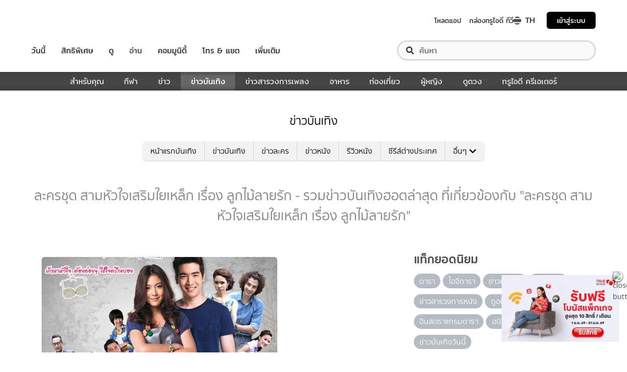

--- FILE ---
content_type: application/javascript; charset=UTF-8
request_url: https://entertainment.trueid.net/_next/static/chunks/36.fe015abe64fd217280eb.js
body_size: 98225
content:
(window.webpackJsonp_N_E=window.webpackJsonp_N_E||[]).push([[36],{"+IV6":function(e,t){function n(t){return e.exports=n=Object.setPrototypeOf?Object.getPrototypeOf.bind():function(e){return e.__proto__||Object.getPrototypeOf(e)},e.exports.__esModule=!0,e.exports.default=e.exports,n(t)}e.exports=n,e.exports.__esModule=!0,e.exports.default=e.exports},"+sbI":function(e,t,n){"use strict";var r=n("63Ad"),o=n("e+GP");Object.defineProperty(t,"__esModule",{value:!0}),t.getGeoNetworkInfoApi=void 0;var a=r(n("fFdx")),i=r(n("skOf"));function u(){u=function(){return t};var e,t={},n=Object.prototype,r=n.hasOwnProperty,a=Object.defineProperty||function(e,t,n){e[t]=n.value},i="function"==typeof Symbol?Symbol:{},c=i.iterator||"@@iterator",l=i.asyncIterator||"@@asyncIterator",s=i.toStringTag||"@@toStringTag";function d(e,t,n){return Object.defineProperty(e,t,{value:n,enumerable:!0,configurable:!0,writable:!0}),e[t]}try{d({},"")}catch(e){d=function(e,t,n){return e[t]=n}}function f(e,t,n,r){var o=t&&t.prototype instanceof y?t:y,i=Object.create(o.prototype),u=new M(r||[]);return a(i,"_invoke",{value:O(e,n,u)}),i}function p(e,t,n){try{return{type:"normal",arg:e.call(t,n)}}catch(e){return{type:"throw",arg:e}}}t.wrap=f;var h="suspendedStart",m="executing",g="completed",v={};function y(){}function b(){}function w(){}var _={};d(_,c,(function(){return this}));var E=Object.getPrototypeOf,x=E&&E(E(T([])));x&&x!==n&&r.call(x,c)&&(_=x);var C=w.prototype=y.prototype=Object.create(_);function I(e){["next","throw","return"].forEach((function(t){d(e,t,(function(e){return this._invoke(t,e)}))}))}function L(e,t){function n(a,i,u,c){var l=p(e[a],e,i);if("throw"!==l.type){var s=l.arg,d=s.value;return d&&"object"==o(d)&&r.call(d,"__await")?t.resolve(d.__await).then((function(e){n("next",e,u,c)}),(function(e){n("throw",e,u,c)})):t.resolve(d).then((function(e){s.value=e,u(s)}),(function(e){return n("throw",e,u,c)}))}c(l.arg)}var i;a(this,"_invoke",{value:function(e,r){function o(){return new t((function(t,o){n(e,r,t,o)}))}return i=i?i.then(o,o):o()}})}function O(t,n,r){var o=h;return function(a,i){if(o===m)throw Error("Generator is already running");if(o===g){if("throw"===a)throw i;return{value:e,done:!0}}for(r.method=a,r.arg=i;;){var u=r.delegate;if(u){var c=A(u,r);if(c){if(c===v)continue;return c}}if("next"===r.method)r.sent=r._sent=r.arg;else if("throw"===r.method){if(o===h)throw o=g,r.arg;r.dispatchException(r.arg)}else"return"===r.method&&r.abrupt("return",r.arg);o=m;var l=p(t,n,r);if("normal"===l.type){if(o=r.done?g:"suspendedYield",l.arg===v)continue;return{value:l.arg,done:r.done}}"throw"===l.type&&(o=g,r.method="throw",r.arg=l.arg)}}}function A(t,n){var r=n.method,o=t.iterator[r];if(o===e)return n.delegate=null,"throw"===r&&t.iterator.return&&(n.method="return",n.arg=e,A(t,n),"throw"===n.method)||"return"!==r&&(n.method="throw",n.arg=new TypeError("The iterator does not provide a '"+r+"' method")),v;var a=p(o,t.iterator,n.arg);if("throw"===a.type)return n.method="throw",n.arg=a.arg,n.delegate=null,v;var i=a.arg;return i?i.done?(n[t.resultName]=i.value,n.next=t.nextLoc,"return"!==n.method&&(n.method="next",n.arg=e),n.delegate=null,v):i:(n.method="throw",n.arg=new TypeError("iterator result is not an object"),n.delegate=null,v)}function P(e){var t={tryLoc:e[0]};1 in e&&(t.catchLoc=e[1]),2 in e&&(t.finallyLoc=e[2],t.afterLoc=e[3]),this.tryEntries.push(t)}function S(e){var t=e.completion||{};t.type="normal",delete t.arg,e.completion=t}function M(e){this.tryEntries=[{tryLoc:"root"}],e.forEach(P,this),this.reset(!0)}function T(t){if(t||""===t){var n=t[c];if(n)return n.call(t);if("function"==typeof t.next)return t;if(!isNaN(t.length)){var a=-1,i=function n(){for(;++a<t.length;)if(r.call(t,a))return n.value=t[a],n.done=!1,n;return n.value=e,n.done=!0,n};return i.next=i}}throw new TypeError(o(t)+" is not iterable")}return b.prototype=w,a(C,"constructor",{value:w,configurable:!0}),a(w,"constructor",{value:b,configurable:!0}),b.displayName=d(w,s,"GeneratorFunction"),t.isGeneratorFunction=function(e){var t="function"==typeof e&&e.constructor;return!!t&&(t===b||"GeneratorFunction"===(t.displayName||t.name))},t.mark=function(e){return Object.setPrototypeOf?Object.setPrototypeOf(e,w):(e.__proto__=w,d(e,s,"GeneratorFunction")),e.prototype=Object.create(C),e},t.awrap=function(e){return{__await:e}},I(L.prototype),d(L.prototype,l,(function(){return this})),t.AsyncIterator=L,t.async=function(e,n,r,o,a){void 0===a&&(a=Promise);var i=new L(f(e,n,r,o),a);return t.isGeneratorFunction(n)?i:i.next().then((function(e){return e.done?e.value:i.next()}))},I(C),d(C,s,"Generator"),d(C,c,(function(){return this})),d(C,"toString",(function(){return"[object Generator]"})),t.keys=function(e){var t=Object(e),n=[];for(var r in t)n.push(r);return n.reverse(),function e(){for(;n.length;){var r=n.pop();if(r in t)return e.value=r,e.done=!1,e}return e.done=!0,e}},t.values=T,M.prototype={constructor:M,reset:function(t){if(this.prev=0,this.next=0,this.sent=this._sent=e,this.done=!1,this.delegate=null,this.method="next",this.arg=e,this.tryEntries.forEach(S),!t)for(var n in this)"t"===n.charAt(0)&&r.call(this,n)&&!isNaN(+n.slice(1))&&(this[n]=e)},stop:function(){this.done=!0;var e=this.tryEntries[0].completion;if("throw"===e.type)throw e.arg;return this.rval},dispatchException:function(t){if(this.done)throw t;var n=this;function o(r,o){return u.type="throw",u.arg=t,n.next=r,o&&(n.method="next",n.arg=e),!!o}for(var a=this.tryEntries.length-1;a>=0;--a){var i=this.tryEntries[a],u=i.completion;if("root"===i.tryLoc)return o("end");if(i.tryLoc<=this.prev){var c=r.call(i,"catchLoc"),l=r.call(i,"finallyLoc");if(c&&l){if(this.prev<i.catchLoc)return o(i.catchLoc,!0);if(this.prev<i.finallyLoc)return o(i.finallyLoc)}else if(c){if(this.prev<i.catchLoc)return o(i.catchLoc,!0)}else{if(!l)throw Error("try statement without catch or finally");if(this.prev<i.finallyLoc)return o(i.finallyLoc)}}}},abrupt:function(e,t){for(var n=this.tryEntries.length-1;n>=0;--n){var o=this.tryEntries[n];if(o.tryLoc<=this.prev&&r.call(o,"finallyLoc")&&this.prev<o.finallyLoc){var a=o;break}}a&&("break"===e||"continue"===e)&&a.tryLoc<=t&&t<=a.finallyLoc&&(a=null);var i=a?a.completion:{};return i.type=e,i.arg=t,a?(this.method="next",this.next=a.finallyLoc,v):this.complete(i)},complete:function(e,t){if("throw"===e.type)throw e.arg;return"break"===e.type||"continue"===e.type?this.next=e.arg:"return"===e.type?(this.rval=this.arg=e.arg,this.method="return",this.next="end"):"normal"===e.type&&t&&(this.next=t),v},finish:function(e){for(var t=this.tryEntries.length-1;t>=0;--t){var n=this.tryEntries[t];if(n.finallyLoc===e)return this.complete(n.completion,n.afterLoc),S(n),v}},catch:function(e){for(var t=this.tryEntries.length-1;t>=0;--t){var n=this.tryEntries[t];if(n.tryLoc===e){var r=n.completion;if("throw"===r.type){var o=r.arg;S(n)}return o}}throw Error("illegal catch attempt")},delegateYield:function(t,n,r){return this.delegate={iterator:T(t),resultName:n,nextLoc:r},"next"===this.method&&(this.arg=e),v}},t}t.getGeoNetworkInfoApi=function(){var e=(0,a.default)(u().mark((function e(t){var n,r,o,a;return u().wrap((function(e){for(;;)switch(e.prev=e.next){case 0:return n=null,e.prev=1,r=new i.default({timeout:1e4,auth:t}),e.next=5,r.get("/network/info");case 5:o=e.sent,a=o.data,n=a||null,e.next=13;break;case 10:e.prev=10,e.t0=e.catch(1),console.error("Error getGeoNetworkInfoApi :",e.t0);case 13:return e.abrupt("return",n);case 14:case"end":return e.stop()}}),e,null,[[1,10]])})));return function(t){return e.apply(this,arguments)}}()},"/K5E":function(e,t,n){"use strict";var r=n("63Ad");Object.defineProperty(t,"__esModule",{value:!0}),t.MenuLevel2Wrap=t.MenuLevel2Logo=t.MenuLevel2Item=t.MenuLevel2Icon=void 0;var o,a=r(n("hc4W")),i=r(n("UutA")),u=n("8cIz");t.MenuLevel2Wrap=i.default.div.withConfig({displayName:"style__MenuLevel2Wrap",componentId:"sc-1q8xznj-0"})(["font-family:'Mitr',sans-serif;width:100%;display:none;align-items:center;flex-direction:row;justify-content:center;background:#dd1b26;background:linear-gradient(0deg,rgba(204,25,34,1) 0%,rgba(221,27,38,1) 25%,rgba(221,27,38,1) 75%,rgba(204,25,34,1) 100%);",""],u.media.lg(o||(o=(0,a.default)(["\n    display: flex;\n  "])))),t.MenuLevel2Item=i.default.a.withConfig({displayName:"style__MenuLevel2Item",componentId:"sc-1q8xznj-1"})(["color:",";background:",";background:",";padding:0.4rem 1.3rem;cursor:pointer;text-decoration:none;&:hover,:active,:focus{color:"," !important;}"],(function(e){return e.isActive?e.theme.activeMenuLevel2Color:e.theme.menuLevel2Color}),(function(e){return e.isActive&&"#FA3E3F"}),(function(e){return e.isActive&&"linear-gradient(0deg, rgba(249,31,31,1) 0%, rgba(250,62,63,1) 25%, rgba(250,62,63,1) 75%, rgba(249,31,31,1) 100%)"}),(function(e){return e.theme.activeMenuLevel2Color})),t.MenuLevel2Icon=i.default.div.withConfig({displayName:"style__MenuLevel2Icon",componentId:"sc-1q8xznj-2"})(["background-image:url(",");background-size:15px 15px;background-repeat:no-repeat;padding-right:15px;display:inline;background-position:center;&:hover{background-image:url(",");background-size:15px 15px;background-repeat:no-repeat;padding-right:15px;display:inline;background-position:center;}"],(function(e){return e.isactive?e.iconActive:e.iconInActive}),(function(e){return e.iconActive})),t.MenuLevel2Logo=i.default.div.withConfig({displayName:"style__MenuLevel2Logo",componentId:"sc-1q8xznj-3"})(["height:24px;justify-content:center;align-items:center;display:flex;"])},"/eFt":function(e,t,n){"use strict";var r=n("63Ad"),o=n("e+GP");Object.defineProperty(t,"__esModule",{value:!0}),t.TitleH4=t.Title=t.Thumb=t.Tags=t.SearchWrap=t.SearchInputModal=t.SearchFormModal=t.SearchBoxModal=t.SearchBox=t.ResetButton=t.NewSearchWrap=t.NewSearchForm=t.ModalInformationBox=t.ModalDivision=t.ModalDetailBox=t.Link=t.Input=t.ImageWrapper=t.IconSearch=t.IconCancelModal=t.IconCancel=t.FadingBackground=t.DetailCard=t.Description=t.CardWrapper=t.CardThumb=t.Card=t.AutocompleteTitle=void 0;var a,i,u,c,l,s,d,f,p,h,m,g,v,y,b,w,_,E=r(n("hc4W")),x=r(n("UutA")),C=n("8cIz"),I=n("aNsO"),L=n("ZgTI"),O=function(e,t){if(!t&&e&&e.__esModule)return e;if(null===e||"object"!=o(e)&&"function"!=typeof e)return{default:e};var n=A(t);if(n&&n.has(e))return n.get(e);var r={__proto__:null},a=Object.defineProperty&&Object.getOwnPropertyDescriptor;for(var i in e)if("default"!==i&&{}.hasOwnProperty.call(e,i)){var u=a?Object.getOwnPropertyDescriptor(e,i):null;u&&(u.get||u.set)?Object.defineProperty(r,i,u):r[i]=e[i]}return r.default=e,n&&n.set(e,r),r}(n("mS4E"));function A(e){if("function"!=typeof WeakMap)return null;var t=new WeakMap,n=new WeakMap;return(A=function(e){return e?n:t})(e)}t.IconSearch=(0,x.default)(I.Search).withConfig({displayName:"style__IconSearch",componentId:"sc-1agy7z7-0"})(["color:",";"],(function(e){return e.theme.navbarColor})),t.IconCancel=(0,x.default)(L.Cancel).withConfig({displayName:"style__IconCancel",componentId:"sc-1agy7z7-1"})(["color:#818181;cursor:pointer;",";"],C.media.lg(a||(a=(0,E.default)(["\n    display: none;\n  "])))),t.NewSearchWrap=x.default.div.withConfig({displayName:"style__NewSearchWrap",componentId:"sc-1agy7z7-2"})(["grid-area:search;width:100%;display:",";",";[class*='baseStyles__BaseModalBackground']{transition:opacity ease 200ms;z-index:100 !important;background-color:rgba(0,0,0,0.6) !important;}"],(function(e){return e.isDisplaySearch?"flex":"none"}),C.media.lg(i||(i=(0,E.default)(["\n    display: flex;\n  "])))),t.NewSearchForm=x.default.form.withConfig({displayName:"style__NewSearchForm",componentId:"sc-1agy7z7-3"})(["display:grid;grid-template-columns:auto min-content;grid-column-gap:1em;align-items:center;width:100%;position:absolute;padding:1em;left:0;background-color:",";z-index:97;margin-top:",";",";"],(function(e){return e.theme.backgroundColor}),(function(e){return e.hasTruePoint?"24px":"0px"}),C.media.lg(u||(u=(0,E.default)(["\n    position: relative;\n    padding: 0px;\n    display: flex;\n    justify-content: flex-end;\n    margin-top: 0px;\n  "])))),t.SearchWrap=x.default.div.withConfig({displayName:"style__SearchWrap",componentId:"sc-1agy7z7-4"})(["display:block;",""],C.media.lg(c||(c=(0,E.default)(["\n    display: none;\n  "])))),t.SearchBox=x.default.div.withConfig({displayName:"style__SearchBox",componentId:"sc-1agy7z7-5"})(["display:grid;grid-template-columns:25px auto min-content;align-items:center;border-radius:25px;padding:0.3em 1em;width:100%;border:",";background-color:",";box-shadow:0px 0px 5px 0px rgb(0 0 0 / 10%);",""],(function(e){var t=e.theme;return"1.8px solid ".concat(t.borderSearch)}),(function(e){return e.theme.searchColor}),C.media.lg(l||(l=(0,E.default)(["\n    max-width: 405px;\n  "])))),t.Input=x.default.input.withConfig({displayName:"style__Input",componentId:"sc-1agy7z7-6"})(["display:block;width:100%;border:0;outline:0;color:",";font-family:inherit;font-weight:400;font-size:1em;background-color:",";:focus{outline:none !important;}::-ms-clear{display:none;width:0;height:0;}::-ms-reveal{display:none;width:0;height:0;}::-webkit-search-decoration,::-webkit-search-cancel-button,::-webkit-search-results-button,::-webkit-search-results-decoration{display:none;}"],(function(e){return e.theme.navbarColor}),(function(e){return e.theme.searchColor})),t.ResetButton=x.default.div.withConfig({displayName:"style__ResetButton",componentId:"sc-1agy7z7-7"})(["color:",";white-space:nowrap;visibility:",";opacity:",";transition:",";:hover{cursor:pointer;}"],(function(e){return e.theme.activeNavbarColor}),(function(e){return!0===e.show?"visible":"hidden"}),(function(e){return!0===e.show?1:0}),(function(e){return!0===e.show?"visibility 0s linear 0s, opacity 0.3s":"visibility 0s linear 0.3s, opacity 0.3s"}));var P=O.default.styled(s||(s=(0,E.default)(["\n  border-radius: 10px;\n  margin: .5rem;\n  z-index: 100 !important;\n"])));t.SearchFormModal=x.default.form.withConfig({displayName:"style__SearchFormModal",componentId:"sc-1agy7z7-8"})(["display:grid;grid-template-columns:auto min-content;grid-column-gap:1em;align-items:center;width:100%;left:0;z-index:97;margin-bottom:0.2rem;",";"],C.media.lg(d||(d=(0,E.default)(["\n    position: relative;\n    padding: 0px;\n    display: flex;\n    justify-content: flex-end;\n    margin-top: 0px;\n  "])))),t.IconCancelModal=(0,x.default)(L.Cancel).withConfig({displayName:"style__IconCancelModal",componentId:"sc-1agy7z7-9"})(["color:#818181;cursor:pointer;",";"],C.media.lg(f||(f=(0,E.default)(["\n    display: none;\n  "])))),t.ModalInformationBox=(0,x.default)(P).withConfig({displayName:"style__ModalInformationBox",componentId:"sc-1agy7z7-10"})(["height:fit-content;min-height:100px;display:flex;flex-direction:column;z-index:100 !important;border-radius:25px;position:absolute;padding:0.2rem 1rem;background-color:",";border:",";"," "," "," "," ",";",";"],(function(e){return e.theme.searchColor}),(function(e){var t=e.theme;return"1.8px solid ".concat(t.borderSearch)}),C.media.xs(p||(p=(0,E.default)(["\n    width: 92.4%;\n    top: 4.3%;\n  "]))),C.media.sm(h||(h=(0,E.default)(["\n    width: 95.7%;\n    top: 6%;\n  "]))),C.media.md(m||(m=(0,E.default)(["\n    width: 96%;\n    right: 1%;\n    top: 6%;\n  "]))),C.media.lg(g||(g=(0,E.default)(["\n    width: 373px;\n    right: 2.5%;\n    top: 11.4%;\n  "]))),C.media.xl(v||(v=(0,E.default)(["\n    width: 405px;\n    right: 4%;\n    top: 10%;\n  "]))),C.media.xxl(y||(y=(0,E.default)(["\n    width: 21%;\n    right: 3%;\n    top: 8.5%;\n  "])))),t.FadingBackground=(0,x.default)(O.BaseModalBackground).withConfig({displayName:"style__FadingBackground",componentId:"sc-1agy7z7-11"})(["opacity:",";transition:opacity ease 200ms;z-index:100;background-color:rgba(0,0,0,0.6);"],(function(e){return e.opacity})),t.SearchInputModal=x.default.input.withConfig({displayName:"style__SearchInputModal",componentId:"sc-1agy7z7-12"})(["display:block;width:100%;border:0;outline:0;color:#000000;color:",";font-family:inherit;font-weight:400;font-size:1em;background-color:",";:focus{outline:none !important;}::-ms-clear{display:none;width:0;height:0;}::-ms-reveal{display:none;width:0;height:0;}::-webkit-search-decoration,::-webkit-search-cancel-button,::-webkit-search-results-button,::-webkit-search-results-decoration{display:none;}"],(function(e){return e.theme.navbarColor}),(function(e){return e.theme.searchColor})),t.SearchBoxModal=x.default.div.withConfig({displayName:"style__SearchBoxModal",componentId:"sc-1agy7z7-13"})(["display:grid;grid-template-columns:25px auto min-content;align-items:center;border-radius:25px;width:100%;background-color:",";padding:0.3em;"],(function(e){return e.theme.searchColor})),t.ModalDetailBox=x.default.div.withConfig({displayName:"style__ModalDetailBox",componentId:"sc-1agy7z7-14"})(["padding:1rem 0rem;color:",";"],(function(e){return e.theme.navbarColor})),t.ModalDivision=x.default.div.withConfig({displayName:"style__ModalDivision",componentId:"sc-1agy7z7-15"})(["border-bottom:",";"],(function(e){var t=e.theme;return"1.8px solid ".concat(t.borderSearch)})),t.TitleH4=x.default.div.withConfig({displayName:"style__TitleH4",componentId:"sc-1agy7z7-16"})(["color:",";font-size:1.1rem;font-weight:600;"],(function(e){return e.theme.navbarColor})),t.CardWrapper=x.default.div.withConfig({displayName:"style__CardWrapper",componentId:"sc-1agy7z7-17"})(["overflow:hidden;display:grid;column-gap:0.5em;grid-row-gap:0.5em;"," "," ",""],C.media.xs(b||(b=(0,E.default)(["\n    grid-template-columns: 1fr 1fr;\n  "]))),C.media.md(w||(w=(0,E.default)(["\n    grid-template-columns: 1fr 1fr 1fr 1fr;\n "]))),C.media.lg(_||(_=(0,E.default)(["\n    grid-template-columns: 1fr 1fr;\n "])))),t.Card=x.default.div.withConfig({displayName:"style__Card",componentId:"sc-1agy7z7-18"})(["cursor:pointer;margin-top:1rem;flex-wrap:wrap;"]),t.DetailCard=x.default.div.withConfig({displayName:"style__DetailCard",componentId:"sc-1agy7z7-19"})(["display:flex;flex-wrap:wrap;flex-direction:column;white-space:normal;"]),t.Title=x.default.div.withConfig({displayName:"style__Title",componentId:"sc-1agy7z7-20"})(["font-weight:400;font-size:1rem;color:",";line-height:24px height:48px;padding-right:0.4rem;overflow:hidden;text-overflow:ellipsis;display:-webkit-box;-webkit-line-clamp:2;-webkit-box-orient:vertical;"],(function(e){return e.theme.navbarColor})),t.Tags=x.default.div.withConfig({displayName:"style__Tags",componentId:"sc-1agy7z7-21"})(["color:#e2241a;font-size:0.75rem;font-weight:600;margin:6px 0;"]),t.Description=x.default.div.withConfig({displayName:"style__Description",componentId:"sc-1agy7z7-22"})(["color:",";font-size:0.75rem;font-weight:400;"],(function(e){return e.theme.navbarColor})),t.CardThumb=x.default.div.withConfig({displayName:"style__CardThumb",componentId:"sc-1agy7z7-23"})(["border-radius:12px;align-items:center;display:flex;justify-content:center;"]),t.ImageWrapper=x.default.figure.withConfig({displayName:"style__ImageWrapper",componentId:"sc-1agy7z7-24"})(["border-radius:6px;width:100%;height:101px;overflow:hidden;margin:0;position:relative;&::before{display:block;content:'';}img{object-fit:cover;width:100%;height:100%;border-radius:6px;}"]),t.Thumb=x.default.img.withConfig({displayName:"style__Thumb",componentId:"sc-1agy7z7-25"})(["object-fit:cover;top:0px;bottom:0px;left:0px;width:100%;height:auto;border:0px;"]),t.Link=x.default.a.withConfig({displayName:"style__Link",componentId:"sc-1agy7z7-26"})(["height:fit-content;"]),t.AutocompleteTitle=x.default.span.withConfig({displayName:"style__AutocompleteTitle",componentId:"sc-1agy7z7-27"})(["margin-bottom:0.8em;white-space:initial;font-size:1em;display:-webkit-box;-webkit-line-clamp:2;-webkit-box-orient:vertical;overflow:hidden;cursor:pointer;.highlight{font-family:'Mitr',sans-serif;color:",";}"],(function(e){return e.theme.primaryTrueID}))},"02fK":function(e,t,n){"use strict";var r=n("NVuz"),o=n("Ij0l"),a=n("aPb+"),i=n("AT1o"),u=n("OfOJ");function c(e){this.defaults=e,this.interceptors={request:new a,response:new a}}c.prototype.request=function(e){"string"===typeof e?(e=arguments[1]||{}).url=arguments[0]:e=e||{},(e=u(this.defaults,e)).method?e.method=e.method.toLowerCase():this.defaults.method?e.method=this.defaults.method.toLowerCase():e.method="get";var t=[i,void 0],n=Promise.resolve(e);for(this.interceptors.request.forEach((function(e){t.unshift(e.fulfilled,e.rejected)})),this.interceptors.response.forEach((function(e){t.push(e.fulfilled,e.rejected)}));t.length;)n=n.then(t.shift(),t.shift());return n},c.prototype.getUri=function(e){return e=u(this.defaults,e),o(e.url,e.params,e.paramsSerializer).replace(/^\?/,"")},r.forEach(["delete","get","head","options"],(function(e){c.prototype[e]=function(t,n){return this.request(u(n||{},{method:e,url:t,data:(n||{}).data}))}})),r.forEach(["post","put","patch"],(function(e){c.prototype[e]=function(t,n,r){return this.request(u(r||{},{method:e,url:t,data:n}))}})),e.exports=c},"0Csy":function(e,t,n){"use strict";var r=n("63Ad");Object.defineProperty(t,"__esModule",{value:!0}),t.gtmInit=void 0;var o=r(n("92Fx")),a=(n("xMw9"),r(n("GY61")));t.gtmInit=function(e,t){a.default.ga((function(n){var r=n.get("clientId"),a=r||"",i=t.app_name||"TIDWEB",u=t.device_id||"",c=!(!t.is_logged_in||!t.sso_id),l=t.language||"th",s=t.site_name||"",d=t.is_logged_in&&t.sso_id?t.sso_id:"",f=t.is_logged_in&&t.user_profile_id?t.user_profile_id:"",p=t.ad_id||"",h=t.subscription_tiers||"",m=t.isp||"",g={gtmId:e,dataLayer:{app_name:i,client_id:a,device_id:u,is_logged_in:c,language:l,site_name:s,sso_id:d,ad_id:p,isp:m}};""!==f&&(g.dataLayer.user_profile_id=f),o.default.initialize(g);var v={event:"page_view",app_name:i,site_name:s,language:l,is_logged_in:c,sso_id:d,subscription_tiers:h,isp:m};window.dataLayer.push(v)}))}},"0rwJ":function(e,t,n){"use strict";Object.defineProperty(t,"__esModule",{value:!0}),t.imageResize=t.convertImageToWebP=void 0;var r=function(e,t){return e.replace(/[.]{1}[a-z]{2,5}$/,t)};t.imageResize=function(e){var t=arguments.length>1&&void 0!==arguments[1]?arguments[1]:320;if(-1==(e=e?decodeURIComponent(e):"").indexOf("cms.dmpcdn.com"))return e;if(e.indexOf("_original")>-1){t<=150?t=150:t>150&&t<=320?t=320:t>320&&t<=640?t=640:t>640&&t<=1024?t=1024:t>1024&&t<=1440?t=1440:t>1440&&(t=1920);var n=e.replace("_original","_".concat(t));return-1!==e.indexOf("_webp")&&(n=r(n,".webp")),n}return e},t.convertImageToWebP=function(e){return-1!==e.indexOf("_webp")&&(e=r(e,".webp")),e}},"1UoK":function(e,t,n){"use strict";e.exports=function(e){return function(t){return e.apply(null,t)}}},"2Hgx":function(e,t,n){"use strict";var r=Array.isArray,o=Object.keys,a=Object.prototype.hasOwnProperty,i="undefined"!==typeof Element;e.exports=function(e,t){try{return function e(t,n){if(t===n)return!0;if(t&&n&&"object"==typeof t&&"object"==typeof n){var u,c,l,s=r(t),d=r(n);if(s&&d){if((c=t.length)!=n.length)return!1;for(u=c;0!==u--;)if(!e(t[u],n[u]))return!1;return!0}if(s!=d)return!1;var f=t instanceof Date,p=n instanceof Date;if(f!=p)return!1;if(f&&p)return t.getTime()==n.getTime();var h=t instanceof RegExp,m=n instanceof RegExp;if(h!=m)return!1;if(h&&m)return t.toString()==n.toString();var g=o(t);if((c=g.length)!==o(n).length)return!1;for(u=c;0!==u--;)if(!a.call(n,g[u]))return!1;if(i&&t instanceof Element&&n instanceof Element)return t===n;for(u=c;0!==u--;)if(("_owner"!==(l=g[u])||!t.$$typeof)&&!e(t[l],n[l]))return!1;return!0}return t!==t&&n!==n}(e,t)}catch(n){if(n.message&&n.message.match(/stack|recursion/i)||-2146828260===n.number)return console.warn("Warning: react-fast-compare does not handle circular references.",n.name,n.message),!1;throw n}}},"2j4t":function(e,t,n){"use strict";var r=n("e+GP");Object.defineProperty(t,"__esModule",{value:!0}),t.default=void 0;var o=function(e,t){if(!t&&e&&e.__esModule)return e;if(null===e||"object"!=r(e)&&"function"!=typeof e)return{default:e};var n=s(t);if(n&&n.has(e))return n.get(e);var o={__proto__:null},a=Object.defineProperty&&Object.getOwnPropertyDescriptor;for(var i in e)if("default"!==i&&{}.hasOwnProperty.call(e,i)){var u=a?Object.getOwnPropertyDescriptor(e,i):null;u&&(u.get||u.set)?Object.defineProperty(o,i,u):o[i]=e[i]}return o.default=e,n&&n.set(e,o),o}(n("mXGw")),a=n("ZnDa"),i=n("lIP3"),u=n("t6aZ"),c=n("8RSZ"),l=n("eQ0i");function s(e){if("function"!=typeof WeakMap)return null;var t=new WeakMap,n=new WeakMap;return(s=function(e){return e?n:t})(e)}t.default=function(e){var t=e.data,n=e.activePanelMenu,r=e.setActivePanelMenu,s=(0,o.useContext)(a.HeaderContext).currentSite,d=(0,o.useRef)(null),f=(0,o.useRef)(null),p=(0,i.getValueFromObject)(t,"main"),h=(0,i.getValueFromObject)(t,"more");(0,o.useEffect)((function(){d&&f&&d.current&&f.current&&(0,l.scrollToRef)(d,f)}),[f.current,p]);var m=function(e,t){var n=e.slug,o=e.submenu;"main"===t&&!(0,i.isEmpty)(n)&&(0,i.isEmpty)(o)&&(0,l.topNavTracking)(n.toLowerCase()),"more"!==t&&(0,i.isEmpty)(o)||r((function(e){return e!==n?n:void 0}))};return o.default.createElement(u.NavbarWrap,{"data-testid":"navbarWrapMobile-div"},o.default.createElement(u.NavbarMenuWrap,{"data-testid":"navbarMenuWrapMobile-div"},o.default.createElement(u.NavbarMenu,{ref:d,"data-testid":"navbarMenuMobile-div"},!(0,i.isEmpty)(p)&&!(0,i.isEmpty)(p.items)&&p.items.map((function(e,t){var n=(0,l.checkActiveMenu)(e,s);return o.default.createElement(u.NavbarItem,{key:t,ref:n?f:void 0,isActive:n,href:(0,i.isEmpty)(e.link)?void 0:e.link,onClick:function(t){return m(e,"main")},"data-testid":"navbarItemMobile-a-".concat(e.title)},o.default.createElement(u.IconMenu,{src:e.icon,height:"20px",width:"20px",isActive:n,"data-testid":"iconMenu-img-".concat(e.title)}),o.default.createElement(u.ContainerTxtMenu,{"data-testid":"containerTxtMenu-div-".concat(e.title)},e.title))}))),!(0,i.isEmpty)(h)&&!(0,i.isEmpty)(h.items)&&(0,i.isEmpty)(n)&&o.default.createElement(u.MoreMenu,{onClick:function(e){return m(h,"more")},"data-testid":"moreMenuMobile-div"},o.default.createElement(u.IconMenu,{src:h.icon,height:"20px",width:"20px","data-testid":"moreIconMenu-img-".concat(h.icon)})),!(0,i.isEmpty)(n)&&o.default.createElement(u.MoreMenu,{onClick:function(){r()},"data-testid":"moreMenuMobile-div-close"},o.default.createElement(c.IconClose,{height:"20px",width:"20px","data-testid":"iconClose-svg"}))))}},"2m9x":function(e,t,n){"use strict";n.r(t),n.d(t,"NavigateNext",(function(){return u})),n.d(t,"NavigateNextDimensions",(function(){return c}));var r=n("8VmE"),o=n.n(r),a=n("mXGw"),i=n("76Le"),u=a.forwardRef((function(e,t){return a.createElement(i.a,o()({iconAttrs:{fill:"currentColor",xmlns:"http://www.w3.org/2000/svg"},iconVerticalAlign:"middle",iconViewBox:"0 0 24 24"},e,{ref:t}),a.createElement("path",{fill:"none",d:"M0 0h24v24H0z"}),a.createElement("path",{d:"M10 6L8.59 7.41 13.17 12l-4.58 4.59L10 18l6-6z"}))}));u.displayName="NavigateNext";var c={height:24,width:24}},"3Ixl":function(e,t,n){"use strict";n.r(t),n.d(t,"UserCircle",(function(){return u})),n.d(t,"UserCircleDimensions",(function(){return c}));var r=n("8VmE"),o=n.n(r),a=n("mXGw"),i=n("76Le"),u=a.forwardRef((function(e,t){return a.createElement(i.a,o()({iconAttrs:{fill:"currentColor",xmlns:"http://www.w3.org/2000/svg"},iconVerticalAlign:"middle",iconViewBox:"0 0 24 24"},e,{ref:t}),a.createElement("path",{d:"M12 2A10.13 10.13 0 0 0 2 12a10 10 0 0 0 4 7.92V20h.1a9.7 9.7 0 0 0 11.8 0h.1v-.08A10 10 0 0 0 22 12 10.13 10.13 0 0 0 12 2zM8.07 18.93A3 3 0 0 1 11 16.57h2a3 3 0 0 1 2.93 2.36 7.75 7.75 0 0 1-7.86 0zm9.54-1.29A5 5 0 0 0 13 14.57h-2a5 5 0 0 0-4.61 3.07A8 8 0 0 1 4 12a8.1 8.1 0 0 1 8-8 8.1 8.1 0 0 1 8 8 8 8 0 0 1-2.39 5.64z"}),a.createElement("path",{d:"M12 6a3.91 3.91 0 0 0-4 4 3.91 3.91 0 0 0 4 4 3.91 3.91 0 0 0 4-4 3.91 3.91 0 0 0-4-4zm0 6a1.91 1.91 0 0 1-2-2 1.91 1.91 0 0 1 2-2 1.91 1.91 0 0 1 2 2 1.91 1.91 0 0 1-2 2z"}))}));u.displayName="UserCircle";var c={height:24,width:24}},"3Ykg":function(e,t,n){"use strict";var r=n("63Ad");Object.defineProperty(t,"__esModule",{value:!0}),t.default=void 0;var o=r(n("mXGw")),a=n("8RSZ"),i=n("/eFt");t.default=function(e){var t=e.setDisplaySearch;return o.default.createElement(i.SearchWrap,{onClick:function(){t((function(e){return!e}))},"data-testid":"search-div"},o.default.createElement(a.IconSearch,{size:"16px"}))}},"48tQ":function(e,t,n){"use strict";var r=n("UUR3"),o=n("A8CN");e.exports=function(e,t){return e&&!r(t)?o(e,t):t}},"4Urg":function(e,t,n){"use strict";var r=n("63Ad");Object.defineProperty(t,"__esModule",{value:!0}),t.default=void 0;var o=r(n("mXGw")),a=n("lIP3"),i=r(n("3Ykg")),u=r(n("Q7pA")),c=r(n("D9V5")),l=r(n("WAn0")),s=n("Q8ff");t.default=function(e){var t=e.navbarMenu,n=e.country,r=e.setDisplaySearch;return o.default.createElement(s.TopMenuWrap,{"data-testid":"topMenuWrap-div"},o.default.createElement(i.default,{setDisplaySearch:r}),(0,a.getValueFromObject)(t,"topmenu.items",[]).map((function(e){switch(e.slug){case"downloadapp":return o.default.createElement(u.default,{key:e.slug,setting:e});case"trueidtv":return o.default.createElement(l.default,{key:e.slug,setting:e})}})),o.default.createElement(c.default,{country:n,"data-testid":"language-div"}))}},"57HR":function(e,t,n){"use strict";var r=n("63Ad"),o=n("e+GP");Object.defineProperty(t,"__esModule",{value:!0}),t.default=void 0;var a=r(n("OvAC")),i=r(n("fFdx")),u=r(n("nxTg")),c=function(e,t){if(!t&&e&&e.__esModule)return e;if(null===e||"object"!=o(e)&&"function"!=typeof e)return{default:e};var n=_(t);if(n&&n.has(e))return n.get(e);var r={__proto__:null},a=Object.defineProperty&&Object.getOwnPropertyDescriptor;for(var i in e)if("default"!==i&&{}.hasOwnProperty.call(e,i)){var u=a?Object.getOwnPropertyDescriptor(e,i):null;u&&(u.get||u.set)?Object.defineProperty(r,i,u):r[i]=e[i]}return r.default=e,n&&n.set(e,r),r}(n("mXGw")),l=n("lIP3"),s=n("eQ0i"),d=n("ZnDa"),f=n("dIn0"),p=r(n("Lumf")),h=r(n("oQ2/")),m=r(n("RDQj")),g=r(n("8y37")),v=r(n("XQaB")),y=n("yaWQ"),b=r(n("SPJk")),w=n("CMp/");function _(e){if("function"!=typeof WeakMap)return null;var t=new WeakMap,n=new WeakMap;return(_=function(e){return e?n:t})(e)}function E(e,t){var n=Object.keys(e);if(Object.getOwnPropertySymbols){var r=Object.getOwnPropertySymbols(e);t&&(r=r.filter((function(t){return Object.getOwnPropertyDescriptor(e,t).enumerable}))),n.push.apply(n,r)}return n}function x(e){for(var t=1;t<arguments.length;t++){var n=null!=arguments[t]?arguments[t]:{};t%2?E(Object(n),!0).forEach((function(t){(0,a.default)(e,t,n[t])})):Object.getOwnPropertyDescriptors?Object.defineProperties(e,Object.getOwnPropertyDescriptors(n)):E(Object(n)).forEach((function(t){Object.defineProperty(e,t,Object.getOwnPropertyDescriptor(n,t))}))}return e}function C(){C=function(){return t};var e,t={},n=Object.prototype,r=n.hasOwnProperty,a=Object.defineProperty||function(e,t,n){e[t]=n.value},i="function"==typeof Symbol?Symbol:{},u=i.iterator||"@@iterator",c=i.asyncIterator||"@@asyncIterator",l=i.toStringTag||"@@toStringTag";function s(e,t,n){return Object.defineProperty(e,t,{value:n,enumerable:!0,configurable:!0,writable:!0}),e[t]}try{s({},"")}catch(e){s=function(e,t,n){return e[t]=n}}function d(e,t,n,r){var o=t&&t.prototype instanceof v?t:v,i=Object.create(o.prototype),u=new M(r||[]);return a(i,"_invoke",{value:O(e,n,u)}),i}function f(e,t,n){try{return{type:"normal",arg:e.call(t,n)}}catch(e){return{type:"throw",arg:e}}}t.wrap=d;var p="suspendedStart",h="executing",m="completed",g={};function v(){}function y(){}function b(){}var w={};s(w,u,(function(){return this}));var _=Object.getPrototypeOf,E=_&&_(_(T([])));E&&E!==n&&r.call(E,u)&&(w=E);var x=b.prototype=v.prototype=Object.create(w);function I(e){["next","throw","return"].forEach((function(t){s(e,t,(function(e){return this._invoke(t,e)}))}))}function L(e,t){function n(a,i,u,c){var l=f(e[a],e,i);if("throw"!==l.type){var s=l.arg,d=s.value;return d&&"object"==o(d)&&r.call(d,"__await")?t.resolve(d.__await).then((function(e){n("next",e,u,c)}),(function(e){n("throw",e,u,c)})):t.resolve(d).then((function(e){s.value=e,u(s)}),(function(e){return n("throw",e,u,c)}))}c(l.arg)}var i;a(this,"_invoke",{value:function(e,r){function o(){return new t((function(t,o){n(e,r,t,o)}))}return i=i?i.then(o,o):o()}})}function O(t,n,r){var o=p;return function(a,i){if(o===h)throw Error("Generator is already running");if(o===m){if("throw"===a)throw i;return{value:e,done:!0}}for(r.method=a,r.arg=i;;){var u=r.delegate;if(u){var c=A(u,r);if(c){if(c===g)continue;return c}}if("next"===r.method)r.sent=r._sent=r.arg;else if("throw"===r.method){if(o===p)throw o=m,r.arg;r.dispatchException(r.arg)}else"return"===r.method&&r.abrupt("return",r.arg);o=h;var l=f(t,n,r);if("normal"===l.type){if(o=r.done?m:"suspendedYield",l.arg===g)continue;return{value:l.arg,done:r.done}}"throw"===l.type&&(o=m,r.method="throw",r.arg=l.arg)}}}function A(t,n){var r=n.method,o=t.iterator[r];if(o===e)return n.delegate=null,"throw"===r&&t.iterator.return&&(n.method="return",n.arg=e,A(t,n),"throw"===n.method)||"return"!==r&&(n.method="throw",n.arg=new TypeError("The iterator does not provide a '"+r+"' method")),g;var a=f(o,t.iterator,n.arg);if("throw"===a.type)return n.method="throw",n.arg=a.arg,n.delegate=null,g;var i=a.arg;return i?i.done?(n[t.resultName]=i.value,n.next=t.nextLoc,"return"!==n.method&&(n.method="next",n.arg=e),n.delegate=null,g):i:(n.method="throw",n.arg=new TypeError("iterator result is not an object"),n.delegate=null,g)}function P(e){var t={tryLoc:e[0]};1 in e&&(t.catchLoc=e[1]),2 in e&&(t.finallyLoc=e[2],t.afterLoc=e[3]),this.tryEntries.push(t)}function S(e){var t=e.completion||{};t.type="normal",delete t.arg,e.completion=t}function M(e){this.tryEntries=[{tryLoc:"root"}],e.forEach(P,this),this.reset(!0)}function T(t){if(t||""===t){var n=t[u];if(n)return n.call(t);if("function"==typeof t.next)return t;if(!isNaN(t.length)){var a=-1,i=function n(){for(;++a<t.length;)if(r.call(t,a))return n.value=t[a],n.done=!1,n;return n.value=e,n.done=!0,n};return i.next=i}}throw new TypeError(o(t)+" is not iterable")}return y.prototype=b,a(x,"constructor",{value:b,configurable:!0}),a(b,"constructor",{value:y,configurable:!0}),y.displayName=s(b,l,"GeneratorFunction"),t.isGeneratorFunction=function(e){var t="function"==typeof e&&e.constructor;return!!t&&(t===y||"GeneratorFunction"===(t.displayName||t.name))},t.mark=function(e){return Object.setPrototypeOf?Object.setPrototypeOf(e,b):(e.__proto__=b,s(e,l,"GeneratorFunction")),e.prototype=Object.create(x),e},t.awrap=function(e){return{__await:e}},I(L.prototype),s(L.prototype,c,(function(){return this})),t.AsyncIterator=L,t.async=function(e,n,r,o,a){void 0===a&&(a=Promise);var i=new L(d(e,n,r,o),a);return t.isGeneratorFunction(n)?i:i.next().then((function(e){return e.done?e.value:i.next()}))},I(x),s(x,l,"Generator"),s(x,u,(function(){return this})),s(x,"toString",(function(){return"[object Generator]"})),t.keys=function(e){var t=Object(e),n=[];for(var r in t)n.push(r);return n.reverse(),function e(){for(;n.length;){var r=n.pop();if(r in t)return e.value=r,e.done=!1,e}return e.done=!0,e}},t.values=T,M.prototype={constructor:M,reset:function(t){if(this.prev=0,this.next=0,this.sent=this._sent=e,this.done=!1,this.delegate=null,this.method="next",this.arg=e,this.tryEntries.forEach(S),!t)for(var n in this)"t"===n.charAt(0)&&r.call(this,n)&&!isNaN(+n.slice(1))&&(this[n]=e)},stop:function(){this.done=!0;var e=this.tryEntries[0].completion;if("throw"===e.type)throw e.arg;return this.rval},dispatchException:function(t){if(this.done)throw t;var n=this;function o(r,o){return u.type="throw",u.arg=t,n.next=r,o&&(n.method="next",n.arg=e),!!o}for(var a=this.tryEntries.length-1;a>=0;--a){var i=this.tryEntries[a],u=i.completion;if("root"===i.tryLoc)return o("end");if(i.tryLoc<=this.prev){var c=r.call(i,"catchLoc"),l=r.call(i,"finallyLoc");if(c&&l){if(this.prev<i.catchLoc)return o(i.catchLoc,!0);if(this.prev<i.finallyLoc)return o(i.finallyLoc)}else if(c){if(this.prev<i.catchLoc)return o(i.catchLoc,!0)}else{if(!l)throw Error("try statement without catch or finally");if(this.prev<i.finallyLoc)return o(i.finallyLoc)}}}},abrupt:function(e,t){for(var n=this.tryEntries.length-1;n>=0;--n){var o=this.tryEntries[n];if(o.tryLoc<=this.prev&&r.call(o,"finallyLoc")&&this.prev<o.finallyLoc){var a=o;break}}a&&("break"===e||"continue"===e)&&a.tryLoc<=t&&t<=a.finallyLoc&&(a=null);var i=a?a.completion:{};return i.type=e,i.arg=t,a?(this.method="next",this.next=a.finallyLoc,g):this.complete(i)},complete:function(e,t){if("throw"===e.type)throw e.arg;return"break"===e.type||"continue"===e.type?this.next=e.arg:"return"===e.type?(this.rval=this.arg=e.arg,this.method="return",this.next="end"):"normal"===e.type&&t&&(this.next=t),g},finish:function(e){for(var t=this.tryEntries.length-1;t>=0;--t){var n=this.tryEntries[t];if(n.finallyLoc===e)return this.complete(n.completion,n.afterLoc),S(n),g}},catch:function(e){for(var t=this.tryEntries.length-1;t>=0;--t){var n=this.tryEntries[t];if(n.tryLoc===e){var r=n.completion;if("throw"===r.type){var o=r.arg;S(n)}return o}}throw Error("illegal catch attempt")},delegateYield:function(t,n,r){return this.delegate={iterator:T(t),resultName:n,nextLoc:r},"next"===this.method&&(this.arg=e),g}},t}t.default=function(e){var t=e.navbarMenu,n=e.headerSettings,r=e.userLoginState,o=(0,c.useContext)(d.HeaderContext),a=o.authConfigHeaderWidgets,_=o.currentCountry,E=o.lang,I=o.currentSite,L=o.titleH1,O=o.currentSubmenuLevel3,A=(o.currentSubmenuLevel4,o.currentSubmenuLevel5),P=o.showSubMenu,S=o.hideSubMenuTitle,M=o.currentSubSite,T=(o.usePushRouter,(0,c.useState)()),k=(0,u.default)(T,2),N=k[0],j=k[1],R=(0,c.useState)({isLoaded:!1,level2:void 0,level3:void 0,level4:void 0}),D=(0,u.default)(R,2),U=D[0],B=D[1],G=n.detailPageId,z=(0,c.useMemo)((function(){if(void 0!=r&&r.isLogin)return{isLogin:r.isLogin,PPID:r.PPID||""}}),[r]),W=function(){var e=(0,i.default)(C().mark((function e(){var n,r,o,a,i,u,c,d,f,p,h,m,g,v,y,b,w,_,E,x;return C().wrap((function(e){for(;;)switch(e.prev=e.next){case 0:if(n=(0,s.getMenuLevel2)(t,I,M),r=n.shelfId,o=n.submenu,a=n.curSubMenu,i=n.parentMenu,u=n.hasSubmenu,c=(0,l.getValueFromObject)(a,"site",""),p=[],(0,l.isEmpty)(r)||!(0,l.isEmpty)(o)){e.next=13;break}return e.next=6,H(r,c);case 6:h=e.sent,m=h.menuLevel3,g=h.menuLevel4,d=m,f=g,e.next=34;break;case 13:if((0,l.isEmpty)(r)){e.next=25;break}return e.next=16,F(r,c);case 16:v=e.sent,y=v.menuLevel2,b=v.menuLevel3,w=v.menuLevel4,d=y,f=b,p=w,e.next=34;break;case 25:if(d=o,(0,l.isEmpty)(a)||(0,l.isEmpty)(a.shelf_id)){e.next=34;break}return e.next=29,H(a.shelf_id,c);case 29:_=e.sent,E=_.menuLevel3,x=_.menuLevel4,f=E,p=x;case 34:return e.abrupt("return",{level2:{menu:d,curMenu:a,parentMenu:i,shelfId:r,hasSubmenu:u},level3:{menu:f},level4:{menu:p}});case 35:case"end":return e.stop()}}),e)})));return function(){return e.apply(this,arguments)}}(),F=function(){var e=(0,i.default)(C().mark((function e(t,n){var r,o,i,u,c;return C().wrap((function(e){for(;;)switch(e.prev=e.next){case 0:return e.next=2,(0,s.fetchSubMenuByShelfId)(a,t,_,E,n);case 2:return r=e.sent,o=r.success?(0,l.getValueFromObject)(r,"data.currentSubmenu",[]):[],i=o.find((function(e){return e.site===n})),u=(0,l.getValueFromObject)(i,"submenuLevel3",[]),c=[],(0,l.isEmpty)(u)||(c=$(u)),e.abrupt("return",{menuLevel2:o,menuLevel3:u,menuLevel4:c});case 9:case"end":return e.stop()}}),e)})));return function(t,n){return e.apply(this,arguments)}}(),H=function(){var e=(0,i.default)(C().mark((function e(t,n){var r,o,i;return C().wrap((function(e){for(;;)switch(e.prev=e.next){case 0:return e.next=2,(0,s.fetchSubMenuByShelfId)(a,t,_,E,n);case 2:return r=e.sent,o=(0,l.getValueFromObject)(r,"data.currentSubmenu",[]),i=[],(0,l.isEmpty)(o)||(i=$(o)),e.abrupt("return",{menuLevel3:o,menuLevel4:i});case 7:case"end":return e.stop()}}),e)})));return function(t,n){return e.apply(this,arguments)}}(),V=function(){var e=(0,i.default)(C().mark((function e(){var t;return C().wrap((function(e){for(;;)switch(e.prev=e.next){case 0:return e.next=2,W();case 2:t=e.sent,B(x({isLoaded:!0},t));case 4:case"end":return e.stop()}}),e)})));return function(){return e.apply(this,arguments)}}();(0,c.useEffect)((function(){(0,l.isEmpty)(t)||V()}),[t,I]);var q=U.isLoaded,X=U.level2,Y=void 0===X?{}:X,Q=U.level3,Z=void 0===Q?{}:Q,J=U.level4,K=void 0===J?{}:J,$=function(){var e=arguments.length>0&&void 0!==arguments[0]?arguments[0]:[],t=e.find((function(e){return e.slug===O}));return(0,l.getValueFromObject)(t,"submenuLevel4",[])};(0,c.useEffect)((function(){(0,l.isEmpty)(Y)||(0,l.isEmpty)(Y.menu)||Y.hasSubmenu?(0,l.isEmpty)(Y)||!Y.hasSubmenu||(0,l.isEmpty)(Z.menu)||(U.level4.menu=$(Z.menu)):U.level3.menu=$(Y.menu),B(x({},U))}),[O]);var ee=(0,c.useMemo)((function(){return function(){var e={};if(!(0,l.isEmpty)(O)&&!(0,l.isEmpty)(Z.menu))try{var t=window.location.href;if(!(0,l.isEmpty)(t)&&!(0,l.isEmpty)(t.includes("/detail/"))&&!(0,l.isEmpty)(G)){var n=Z.menu.find((function(e){return e.slug===O})),r=(0,l.getValueFromObject)(n,"adslot.adslot_name",""),o=(0,l.getValueFromObject)(n,"adslot.adslot_network_id",""),a=(0,l.getValueFromObject)(n,"adslot.adslot_path",""),i=(0,l.getValueFromObject)(n,"adslot.adslot_pos",""),u=(0,l.getValueFromObject)(n,"adslot.adslot_pagetype",""),c=(0,l.getValueFromObject)(n,"adslot.adslot_pagelevel",""),s=(0,l.getValueFromObject)(n,"adslot.adslot_size",""),d=(0,l.getValueFromObject)(n,"adslot.adslot_unit_mapper","");if(!(0,l.isEmpty)(n)&&!(0,l.isEmpty)(r)&&!(0,l.isEmpty)(o)&&!(0,l.isEmpty)(a)&&!(0,l.isEmpty)(i)){var f=(0,l.isEmpty)(i)?"":(0,w.IsJsonString)(i.replace(/'/gi,'"')),p=(0,l.isEmpty)(u)?"":(0,w.IsJsonString)(u.replace(/'/gi,'"')),h=(0,l.isEmpty)(c)?"":(0,w.IsJsonString)(c.replace(/'/gi,'"')),m=(0,l.isEmpty)(s)?"":(0,w.IsJsonString)(s.replace(/'/gi,'"')),g=(0,l.isEmpty)(d)||(0,l.isEmpty)(d.mapping10)?"":d.mapping10,v={platform:[""],pos:(0,l.isEmpty)(f)?"":f,prasarnid:[""]},y=a.split("/").filter(Boolean).slice(1).join("/");e={adSlotNetworkId:o,adSlotName:r,articleid:G,PPID:(0,l.isEmpty)(z)||!z.isLogin||(0,l.isEmpty)(z.PPID)?"":z.PPID,targetingArguments:v,adUnit:y,pagetype:p,pagelevel:h,adSize:m,adSizeMapping:g}}}}catch(b){console.log("handleAd1x1Display err: ",b)}return e}()}),[O,G,z,Z]),te=(0,c.useMemo)((function(){var e=void 0;if(!S&&P.level2){var t=Y.menu,n=void 0===t?[]:t,r=Y.hasSubmenu;if(Array.isArray(n)){var o=n.find((function(e){return(0,s.checkActiveMenuLevel2)({slug:e.slug,hasSubmenu:r,currentSubmenuLevel3:O,currentSubSite:M,currentSite:I})}));e=(0,l.getValueFromObject)(o,"title")}}return e}),[S,P,Y,O,M,I]);return c.default.createElement(c.Fragment,null,q&&(0,l.isEmpty)(Y.menu)&&c.default.createElement(f.NavigationBarMobile,{data:t,activePanelMenu:N,setActivePanelMenu:j}),!(0,l.isEmpty)(Y.menu)&&P.level2&&c.default.createElement(h.default,{data:U.level2,activePanelMenu:N,setActivePanelMenu:j}),!(0,l.isEmpty)(N)&&c.default.createElement(p.default,{hasLevel2:!(0,l.isEmpty)(Y.menu),data:t,activePanelMenu:N}),!(0,l.isEmpty)(te)&&c.default.createElement(y.SiteTitle,{"data-testid":"siteTitle-h2-".concat(te)},te),!(0,l.isEmpty)(Z.menu)&&P.level3&&c.default.createElement(m.default,{menuLevel3:Z.menu,hasSubmenu:Y.hasSubmenu}),!(0,l.isEmpty)(L)&&c.default.createElement(y.TitleH1,{"data-testid":"titleH1-h1-".concat(L)},L),!(0,l.isEmpty)(K.menu)&&P.level4&&c.default.createElement(g.default,{menuLevel4:K.menu}),!(0,l.isEmpty)(A)&&P.level5&&c.default.createElement(v.default,{level2:Y,menuLevel3:Z.menu,menuLevel4:K.menu,isShowSubMenu:P.level3,navbarMenu:t}),!(0,l.isEmpty)(ee)&&c.default.createElement(b.default,{userLoginPPID:z,adSlotConfig:ee}))}},"5Qvz":function(e,t,n){"use strict";var r=n("63Ad");Object.defineProperty(t,"__esModule",{value:!0}),t.SubMenuWraper=t.SubMenuList=t.SubMenuItem=t.SubMenuIcon=void 0;var o,a,i=r(n("hc4W")),u=r(n("UutA")),c=n("8cIz");t.SubMenuWraper=u.default.div.withConfig({displayName:"style__SubMenuWraper",componentId:"di48pt-0"})(["display:flex;justify-content:center;overflow:hidden;width:100%;background-color:",";",""],(function(e){return e.theme.backgroundColor}),c.media.lg(o||(o=(0,i.default)(["\n    display: none;\n  "])))),t.SubMenuList=u.default.div.withConfig({displayName:"style__SubMenuList",componentId:"di48pt-1"})(["display:flex;padding:0 1em 1em;overflow-x:auto;","::-webkit-scrollbar{width:0 !important;}-ms-overflow-style:none;overflow:-moz-scrollbars-none;"],c.media.lg(a||(a=(0,i.default)(["\n    overflow-x: unset;\n  "])))),t.SubMenuIcon=u.default.div.withConfig({displayName:"style__SubMenuIcon",componentId:"di48pt-2"})(["background-image:url(",");background-size:40px 15px;background-repeat:no-repeat;padding-right:45px;display:inline;background-position:center;"],(function(e){return e.isactive?e.iconActive:e.iconInActive})),t.SubMenuItem=u.default.a.withConfig({displayName:"style__SubMenuItem",componentId:"di48pt-3"})(["min-width:fit-content;cursor:pointer;text-decoration:unset;padding:0.5em 1em;color:",";background-color:",";border-left:",";&:first-child{border-radius:8px 0px 0px 8px;border-left:none;}&:last-child{border-radius:0px 8px 8px 0px;}"],(function(e){return e.isActive?e.theme.activeNavbarColor:e.theme.menuLevel3Color}),(function(e){return e.theme.menuLevel3BackgroundColor}),(function(e){return"1px solid ".concat(e.theme.menuLevel3BorderColor)}))},"5wDt":function(e,t){function n(){this.buffer=new Array,this.length=0}n.prototype={get:function(e){var t=Math.floor(e/8);return 1==(this.buffer[t]>>>7-e%8&1)},put:function(e,t){for(var n=0;n<t;n++)this.putBit(1==(e>>>t-n-1&1))},getLengthInBits:function(){return this.length},putBit:function(e){var t=Math.floor(this.length/8);this.buffer.length<=t&&this.buffer.push(0),e&&(this.buffer[t]|=128>>>this.length%8),this.length++}},e.exports=n},"61Rr":function(e,t,n){var r=n("oLW/");function o(e){this.mode=r.MODE_8BIT_BYTE,this.data=e}o.prototype={getLength:function(e){return this.data.length},write:function(e){for(var t=0;t<this.data.length;t++)e.put(this.data.charCodeAt(t),8)}},e.exports=o},"6N68":function(e,t,n){"use strict";n.r(t),n.d(t,"Clear",(function(){return u})),n.d(t,"ClearDimensions",(function(){return c}));var r=n("8VmE"),o=n.n(r),a=n("mXGw"),i=n("76Le"),u=a.forwardRef((function(e,t){return a.createElement(i.a,o()({iconAttrs:{fill:"currentColor",xmlns:"http://www.w3.org/2000/svg"},iconVerticalAlign:"middle",iconViewBox:"0 0 24 24"},e,{ref:t}),a.createElement("path",{fill:"none",d:"M0 0h24v24H0z"}),a.createElement("path",{d:"M19 6.41L17.59 5 12 10.59 6.41 5 5 6.41 10.59 12 5 17.59 6.41 19 12 13.41 17.59 19 19 17.59 13.41 12z"}))}));u.displayName="Clear";var c={height:24,width:24}},"6TZf":function(e,t,n){"use strict";(function(t){var r=n("NVuz"),o=n("mXoS"),a={"Content-Type":"application/x-www-form-urlencoded"};function i(e,t){!r.isUndefined(e)&&r.isUndefined(e["Content-Type"])&&(e["Content-Type"]=t)}var u={adapter:function(){var e;return("undefined"!==typeof XMLHttpRequest||"undefined"!==typeof t&&"[object process]"===Object.prototype.toString.call(t))&&(e=n("V/fF")),e}(),transformRequest:[function(e,t){return o(t,"Accept"),o(t,"Content-Type"),r.isFormData(e)||r.isArrayBuffer(e)||r.isBuffer(e)||r.isStream(e)||r.isFile(e)||r.isBlob(e)?e:r.isArrayBufferView(e)?e.buffer:r.isURLSearchParams(e)?(i(t,"application/x-www-form-urlencoded;charset=utf-8"),e.toString()):r.isObject(e)?(i(t,"application/json;charset=utf-8"),JSON.stringify(e)):e}],transformResponse:[function(e){if("string"===typeof e)try{e=JSON.parse(e)}catch(t){}return e}],timeout:0,xsrfCookieName:"XSRF-TOKEN",xsrfHeaderName:"X-XSRF-TOKEN",maxContentLength:-1,maxBodyLength:-1,validateStatus:function(e){return e>=200&&e<300},headers:{common:{Accept:"application/json, text/plain, */*"}}};r.forEach(["delete","get","head"],(function(e){u.headers[e]={}})),r.forEach(["post","put","patch"],(function(e){u.headers[e]=r.merge(a)})),e.exports=u}).call(this,n("5IsQ"))},"6h4N":function(e,t,n){"use strict";var r=n("63Ad");Object.defineProperty(t,"__esModule",{value:!0}),t.saveUniqueUserId=t.getUniqueUserId=void 0;var o=r(n("6H1N"));t.getUniqueUserId=function(e){return new Promise((function(t,n){(0,o.default)({method:"get",url:e.API_URL,auth:{username:e.AUTH_USER,password:e.AUTH_PASSWORD}}).then((function(e){t(e.data)})).catch((function(e){n(e)}))}))},t.saveUniqueUserId=function(e){return new Promise((function(t,n){var r={unique_user_id:e.DEVICE_ID};(0,o.default)({method:"post",url:e.API_URL,auth:{username:e.AUTH_USER,password:e.AUTH_PASSWORD},data:r}).then((function(e){t(e.data)})).catch((function(e){n(e)}))}))}},"7kP9":function(e,t,n){"use strict";var r=n("smq+"),o={"text/plain":"Text","text/html":"Url",default:"Text"};e.exports=function(e,t){var n,a,i,u,c,l,s=!1;t||(t={}),n=t.debug||!1;try{if(i=r(),u=document.createRange(),c=document.getSelection(),(l=document.createElement("span")).textContent=e,l.ariaHidden="true",l.style.all="unset",l.style.position="fixed",l.style.top=0,l.style.clip="rect(0, 0, 0, 0)",l.style.whiteSpace="pre",l.style.webkitUserSelect="text",l.style.MozUserSelect="text",l.style.msUserSelect="text",l.style.userSelect="text",l.addEventListener("copy",(function(r){if(r.stopPropagation(),t.format)if(r.preventDefault(),"undefined"===typeof r.clipboardData){n&&console.warn("unable to use e.clipboardData"),n&&console.warn("trying IE specific stuff"),window.clipboardData.clearData();var a=o[t.format]||o.default;window.clipboardData.setData(a,e)}else r.clipboardData.clearData(),r.clipboardData.setData(t.format,e);t.onCopy&&(r.preventDefault(),t.onCopy(r.clipboardData))})),document.body.appendChild(l),u.selectNodeContents(l),c.addRange(u),!document.execCommand("copy"))throw new Error("copy command was unsuccessful");s=!0}catch(d){n&&console.error("unable to copy using execCommand: ",d),n&&console.warn("trying IE specific stuff");try{window.clipboardData.setData(t.format||"text",e),t.onCopy&&t.onCopy(window.clipboardData),s=!0}catch(d){n&&console.error("unable to copy using clipboardData: ",d),n&&console.error("falling back to prompt"),a=function(e){var t=(/mac os x/i.test(navigator.userAgent)?"\u2318":"Ctrl")+"+C";return e.replace(/#{\s*key\s*}/g,t)}("message"in t?t.message:"Copy to clipboard: #{key}, Enter"),window.prompt(a,e)}}finally{c&&("function"==typeof c.removeRange?c.removeRange(u):c.removeAllRanges()),l&&document.body.removeChild(l),i()}return s}},"86KW":function(e,t,n){"use strict";var r=n("63Ad"),o=n("e+GP");Object.defineProperty(t,"__esModule",{value:!0}),t.MParticle=void 0;var a,i,u=r(n("fFdx")),c=r(n("SDJZ")),l=r(n("NToG")),s=r(n("OvAC")),d=n("xMw9"),f=r(n("GY61"));function p(e){if("function"!=typeof WeakMap)return null;var t=new WeakMap,n=new WeakMap;return(p=function(e){return e?n:t})(e)}function h(e,t){if(!t&&e&&e.__esModule)return e;if(null===e||"object"!=o(e)&&"function"!=typeof e)return{default:e};var n=p(t);if(n&&n.has(e))return n.get(e);var r={__proto__:null},a=Object.defineProperty&&Object.getOwnPropertyDescriptor;for(var i in e)if("default"!==i&&{}.hasOwnProperty.call(e,i)){var u=a?Object.getOwnPropertyDescriptor(e,i):null;u&&(u.get||u.set)?Object.defineProperty(r,i,u):r[i]=e[i]}return r.default=e,n&&n.set(e,r),r}function m(){m=function(){return t};var e,t={},n=Object.prototype,r=n.hasOwnProperty,a=Object.defineProperty||function(e,t,n){e[t]=n.value},i="function"==typeof Symbol?Symbol:{},u=i.iterator||"@@iterator",c=i.asyncIterator||"@@asyncIterator",l=i.toStringTag||"@@toStringTag";function s(e,t,n){return Object.defineProperty(e,t,{value:n,enumerable:!0,configurable:!0,writable:!0}),e[t]}try{s({},"")}catch(e){s=function(e,t,n){return e[t]=n}}function d(e,t,n,r){var o=t&&t.prototype instanceof y?t:y,i=Object.create(o.prototype),u=new M(r||[]);return a(i,"_invoke",{value:O(e,n,u)}),i}function f(e,t,n){try{return{type:"normal",arg:e.call(t,n)}}catch(e){return{type:"throw",arg:e}}}t.wrap=d;var p="suspendedStart",h="executing",g="completed",v={};function y(){}function b(){}function w(){}var _={};s(_,u,(function(){return this}));var E=Object.getPrototypeOf,x=E&&E(E(T([])));x&&x!==n&&r.call(x,u)&&(_=x);var C=w.prototype=y.prototype=Object.create(_);function I(e){["next","throw","return"].forEach((function(t){s(e,t,(function(e){return this._invoke(t,e)}))}))}function L(e,t){function n(a,i,u,c){var l=f(e[a],e,i);if("throw"!==l.type){var s=l.arg,d=s.value;return d&&"object"==o(d)&&r.call(d,"__await")?t.resolve(d.__await).then((function(e){n("next",e,u,c)}),(function(e){n("throw",e,u,c)})):t.resolve(d).then((function(e){s.value=e,u(s)}),(function(e){return n("throw",e,u,c)}))}c(l.arg)}var i;a(this,"_invoke",{value:function(e,r){function o(){return new t((function(t,o){n(e,r,t,o)}))}return i=i?i.then(o,o):o()}})}function O(t,n,r){var o=p;return function(a,i){if(o===h)throw Error("Generator is already running");if(o===g){if("throw"===a)throw i;return{value:e,done:!0}}for(r.method=a,r.arg=i;;){var u=r.delegate;if(u){var c=A(u,r);if(c){if(c===v)continue;return c}}if("next"===r.method)r.sent=r._sent=r.arg;else if("throw"===r.method){if(o===p)throw o=g,r.arg;r.dispatchException(r.arg)}else"return"===r.method&&r.abrupt("return",r.arg);o=h;var l=f(t,n,r);if("normal"===l.type){if(o=r.done?g:"suspendedYield",l.arg===v)continue;return{value:l.arg,done:r.done}}"throw"===l.type&&(o=g,r.method="throw",r.arg=l.arg)}}}function A(t,n){var r=n.method,o=t.iterator[r];if(o===e)return n.delegate=null,"throw"===r&&t.iterator.return&&(n.method="return",n.arg=e,A(t,n),"throw"===n.method)||"return"!==r&&(n.method="throw",n.arg=new TypeError("The iterator does not provide a '"+r+"' method")),v;var a=f(o,t.iterator,n.arg);if("throw"===a.type)return n.method="throw",n.arg=a.arg,n.delegate=null,v;var i=a.arg;return i?i.done?(n[t.resultName]=i.value,n.next=t.nextLoc,"return"!==n.method&&(n.method="next",n.arg=e),n.delegate=null,v):i:(n.method="throw",n.arg=new TypeError("iterator result is not an object"),n.delegate=null,v)}function P(e){var t={tryLoc:e[0]};1 in e&&(t.catchLoc=e[1]),2 in e&&(t.finallyLoc=e[2],t.afterLoc=e[3]),this.tryEntries.push(t)}function S(e){var t=e.completion||{};t.type="normal",delete t.arg,e.completion=t}function M(e){this.tryEntries=[{tryLoc:"root"}],e.forEach(P,this),this.reset(!0)}function T(t){if(t||""===t){var n=t[u];if(n)return n.call(t);if("function"==typeof t.next)return t;if(!isNaN(t.length)){var a=-1,i=function n(){for(;++a<t.length;)if(r.call(t,a))return n.value=t[a],n.done=!1,n;return n.value=e,n.done=!0,n};return i.next=i}}throw new TypeError(o(t)+" is not iterable")}return b.prototype=w,a(C,"constructor",{value:w,configurable:!0}),a(w,"constructor",{value:b,configurable:!0}),b.displayName=s(w,l,"GeneratorFunction"),t.isGeneratorFunction=function(e){var t="function"==typeof e&&e.constructor;return!!t&&(t===b||"GeneratorFunction"===(t.displayName||t.name))},t.mark=function(e){return Object.setPrototypeOf?Object.setPrototypeOf(e,w):(e.__proto__=w,s(e,l,"GeneratorFunction")),e.prototype=Object.create(C),e},t.awrap=function(e){return{__await:e}},I(L.prototype),s(L.prototype,c,(function(){return this})),t.AsyncIterator=L,t.async=function(e,n,r,o,a){void 0===a&&(a=Promise);var i=new L(d(e,n,r,o),a);return t.isGeneratorFunction(n)?i:i.next().then((function(e){return e.done?e.value:i.next()}))},I(C),s(C,l,"Generator"),s(C,u,(function(){return this})),s(C,"toString",(function(){return"[object Generator]"})),t.keys=function(e){var t=Object(e),n=[];for(var r in t)n.push(r);return n.reverse(),function e(){for(;n.length;){var r=n.pop();if(r in t)return e.value=r,e.done=!1,e}return e.done=!0,e}},t.values=T,M.prototype={constructor:M,reset:function(t){if(this.prev=0,this.next=0,this.sent=this._sent=e,this.done=!1,this.delegate=null,this.method="next",this.arg=e,this.tryEntries.forEach(S),!t)for(var n in this)"t"===n.charAt(0)&&r.call(this,n)&&!isNaN(+n.slice(1))&&(this[n]=e)},stop:function(){this.done=!0;var e=this.tryEntries[0].completion;if("throw"===e.type)throw e.arg;return this.rval},dispatchException:function(t){if(this.done)throw t;var n=this;function o(r,o){return u.type="throw",u.arg=t,n.next=r,o&&(n.method="next",n.arg=e),!!o}for(var a=this.tryEntries.length-1;a>=0;--a){var i=this.tryEntries[a],u=i.completion;if("root"===i.tryLoc)return o("end");if(i.tryLoc<=this.prev){var c=r.call(i,"catchLoc"),l=r.call(i,"finallyLoc");if(c&&l){if(this.prev<i.catchLoc)return o(i.catchLoc,!0);if(this.prev<i.finallyLoc)return o(i.finallyLoc)}else if(c){if(this.prev<i.catchLoc)return o(i.catchLoc,!0)}else{if(!l)throw Error("try statement without catch or finally");if(this.prev<i.finallyLoc)return o(i.finallyLoc)}}}},abrupt:function(e,t){for(var n=this.tryEntries.length-1;n>=0;--n){var o=this.tryEntries[n];if(o.tryLoc<=this.prev&&r.call(o,"finallyLoc")&&this.prev<o.finallyLoc){var a=o;break}}a&&("break"===e||"continue"===e)&&a.tryLoc<=t&&t<=a.finallyLoc&&(a=null);var i=a?a.completion:{};return i.type=e,i.arg=t,a?(this.method="next",this.next=a.finallyLoc,v):this.complete(i)},complete:function(e,t){if("throw"===e.type)throw e.arg;return"break"===e.type||"continue"===e.type?this.next=e.arg:"return"===e.type?(this.rval=this.arg=e.arg,this.method="return",this.next="end"):"normal"===e.type&&t&&(this.next=t),v},finish:function(e){for(var t=this.tryEntries.length-1;t>=0;--t){var n=this.tryEntries[t];if(n.finallyLoc===e)return this.complete(n.completion,n.afterLoc),S(n),v}},catch:function(e){for(var t=this.tryEntries.length-1;t>=0;--t){var n=this.tryEntries[t];if(n.tryLoc===e){var r=n.completion;if("throw"===r.type){var o=r.arg;S(n)}return o}}throw Error("illegal catch attempt")},delegateYield:function(t,n,r){return this.delegate={iterator:T(t),resultName:n,nextLoc:r},"next"===this.method&&(this.arg=e),v}},t}t.MParticle=function(){return(0,l.default)((function e(t,n){(0,c.default)(this,e),(0,s.default)(this,"MPIdentityResult",void 0),this.key=t,this.isDevMode=n,this.initializeMParticle()}),[{key:"initializeMParticle",value:function(){var e=(0,u.default)(m().mark((function e(){var t=this;return m().wrap((function(e){for(;;)switch(e.prev=e.next){case 0:try{f.default.ga((function(e){a=e.get("clientId"),t.configureMParticle()}))}catch(n){(0,d.devconsole)("mParticle : MPConfiguration err : ",n)}case 1:case"end":return e.stop()}}),e)})));return function(){return e.apply(this,arguments)}}()},{key:"configureMParticle",value:function(){var e=(0,u.default)(m().mark((function e(){var t,r;return m().wrap((function(e){for(;;)switch(e.prev=e.next){case 0:return e.prev=0,e.next=3,Promise.resolve().then((function(){return h(n("kSGj"))}));case 3:t=e.sent,i=t.default,r={isDevelopmentMode:this.isDevMode,identityCallback:this.MPIdentityCallback.bind(this),identifyRequest:{userIdentities:{other:a}}},(0,d.devconsole)("mParticle : MPConfiguration",r),i.init(this.key,r),e.next=14;break;case 10:e.prev=10,e.t0=e.catch(0),(0,d.devconsole)("mParticle : configureMParticle err : ",e.t0),i=null;case 14:case"end":return e.stop()}}),e,this,[[0,10]])})));return function(){return e.apply(this,arguments)}}()},{key:"MPIdentityCallback",value:function(e){try{(0,d.devconsole)("mParticle : IdentityResult",e),this.MPIdentityResult=e}catch(t){(0,d.devconsole)("mParticle : MPIdentityCallback err : ",t)}}},{key:"GetIdentity",value:function(){return this.MPIdentityResult}},{key:"GetMPID",value:function(){return(0,d.devconsole)("mParticle : GetMPID : ",this.MPIdentityResult),this.MPIdentityResult&&this.MPIdentityResult.getUser()?this.MPIdentityResult.getUser().getMPID():null}},{key:"Login",value:function(){var e=(0,u.default)(m().mark((function e(t){var n;return m().wrap((function(e){for(;;)switch(e.prev=e.next){case 0:if(e.prev=0,i){e.next=4;break}return e.next=4,this.configureMParticle();case 4:n={userIdentities:{customerid:t,other:a}},i.Identity.login(n,(function(e){200===e.httpCode?(0,d.devconsole)("Login mParticle successful!",e.getUser()):(0,d.devconsole)("Login mParticle failed:")})),e.next=11;break;case 8:e.prev=8,e.t0=e.catch(0),(0,d.devconsole)("mParticle : Login err : ",e.t0);case 11:case"end":return e.stop()}}),e,this,[[0,8]])})));return function(t){return e.apply(this,arguments)}}()},{key:"Logout",value:function(){var e=(0,u.default)(m().mark((function e(){return m().wrap((function(e){for(;;)switch(e.prev=e.next){case 0:if(e.prev=0,i){e.next=4;break}return e.next=4,this.configureMParticle();case 4:i.Identity.logout(),(0,d.devconsole)("Logout mParticle successful:"),e.next=11;break;case 8:e.prev=8,e.t0=e.catch(0),(0,d.devconsole)("mParticle : Logout err : ",e.t0);case 11:case"end":return e.stop()}}),e,this,[[0,8]])})));return function(){return e.apply(this,arguments)}}()},{key:"Pageview",value:function(){var e=(0,u.default)(m().mark((function e(t){var n,r;return m().wrap((function(e){for(;;)switch(e.prev=e.next){case 0:if(e.prev=0,i){e.next=4;break}return e.next=4,this.configureMParticle();case 4:n={page:window.location.toString(),pathname:window.location.pathname.toString(),sitename:t.site_name,subscription_tiers:t.subscription_tiers||"",isp:t.isp||""},(0,d.devconsole)("Pageview mParticle SDKEventAttrs:",n),r={clientId:t.client_dataLayer?t.client_id:a||"",appName:t.app_name||"TIDWEB",deviceId:a,isLoggedIn:!(!t.is_logged_in||!t.sso_id),language:t.language||"th",siteName:t.site_name||"",ssoId:t.is_logged_in&&t.sso_id?t.sso_id:"",userProfileId:t.is_logged_in&&t.user_profile_id?t.user_profile_id:"",adId:t.is_logged_in&&t.ad_id?t.ad_id:""},(0,d.devconsole)("Pageview mParticle customFlags:",r),i.logPageView("PageView",n,r),(0,d.devconsole)("Pageview mParticle successful:"),e.next=15;break;case 12:e.prev=12,e.t0=e.catch(0),(0,d.devconsole)("mParticle : Pageview err : ",e.t0);case 15:case"end":return e.stop()}}),e,this,[[0,12]])})));return function(t){return e.apply(this,arguments)}}()}])}()},"8RSZ":function(e,t,n){"use strict";var r=n("63Ad");Object.defineProperty(t,"__esModule",{value:!0}),t.IconUser=t.IconUnExpandMenu=t.IconSearch=t.IconExpandMenu=t.IconDownloadApp=t.IconClose=t.IconArrowDownMenu=void 0;var o=r(n("UutA")),a=n("pbcg"),i=n("aNsO"),u=n("0s1w"),c=n("xu69"),l=n("xiBC"),s=n("O0O8"),d=n("wqM5");t.IconUser=(0,o.default)(a.User).withConfig({displayName:"customicons__IconUser",componentId:"sc-1eqvni9-0"})(["color:#ffffff;display:block;height:auto;width:100%;padding:0.2rem;vertical-align:middle;"]),t.IconSearch=(0,o.default)(i.Search).withConfig({displayName:"customicons__IconSearch",componentId:"sc-1eqvni9-1"})(["color:",";cursor:pointer;:hover{color:",";}"],(function(e){return e.theme.navbarColor}),(function(e){return e.theme.activeNavbarColor})),t.IconDownloadApp=(0,o.default)(c.MobileAlt).withConfig({displayName:"customicons__IconDownloadApp",componentId:"sc-1eqvni9-2"})(["color:black;color:",";cursor:pointer;margin-top:2px;:hover{color:",";}"],(function(e){return e.active?e.theme.activeNavbarColor:e.theme.navbarColor}),(function(e){return e.theme.activeNavbarColor})),t.IconArrowDownMenu=(0,o.default)(u.ChevronDown).withConfig({displayName:"customicons__IconArrowDownMenu",componentId:"sc-1eqvni9-3"})(["color:",";cursor:pointer;"],(function(e){return e.theme.navbarColor})),t.IconClose=(0,o.default)(l.Close).withConfig({displayName:"customicons__IconClose",componentId:"sc-1eqvni9-4"})(["color:",";"],(function(e){return e.theme.navbarColor})),t.IconExpandMenu=(0,o.default)(s.ControlPoint).withConfig({displayName:"customicons__IconExpandMenu",componentId:"sc-1eqvni9-5"})(["color:"," !important;"],(function(e){return e.theme.navbarColor})),t.IconUnExpandMenu=(0,o.default)(d.RemoveCircleOutline).withConfig({displayName:"customicons__IconUnExpandMenu",componentId:"sc-1eqvni9-6"})(["color:"," !important;"],(function(e){return e.theme.navbarColor}))},"8y37":function(e,t,n){"use strict";var r=n("e+GP");Object.defineProperty(t,"__esModule",{value:!0}),t.default=void 0;var o=function(e,t){if(!t&&e&&e.__esModule)return e;if(null===e||"object"!=r(e)&&"function"!=typeof e)return{default:e};var n=l(t);if(n&&n.has(e))return n.get(e);var o={__proto__:null},a=Object.defineProperty&&Object.getOwnPropertyDescriptor;for(var i in e)if("default"!==i&&{}.hasOwnProperty.call(e,i)){var u=a?Object.getOwnPropertyDescriptor(e,i):null;u&&(u.get||u.set)?Object.defineProperty(o,i,u):o[i]=e[i]}return o.default=e,n&&n.set(e,o),o}(n("mXGw")),a=n("lIP3"),i=n("BicB"),u=n("ZnDa"),c=n("eQ0i");function l(e){if("function"!=typeof WeakMap)return null;var t=new WeakMap,n=new WeakMap;return(l=function(e){return e?n:t})(e)}t.default=function(e){var t=e.menuLevel4,n=(0,o.useContext)(u.HeaderContext),r=n.currentSubmenuLevel3,l=n.currentSubmenuLevel4,s=n.usePushRouter;return o.default.createElement(o.Fragment,null,!(0,a.isEmpty)(t)&&o.default.createElement(i.MenuLevel4Wraper,{"data-testid":"subMenuLevel4Wraper-div"},t.map((function(e,t){return o.default.createElement(i.MenuItem,{isActive:(u=e.slug,l===u),href:(n=e,(0,a.isEmpty)(n.externalUrl)?"/".concat(r,"/").concat(n.slug):n.externalUrl),key:t,onClick:function(t){return function(e,t){(0,c.topNavLevel4Tracking)(t.slug);var n="/".concat(r,"/").concat(t.slug);(0,a.isEmpty)(t.externalUrl)?void 0!==s&&(e.preventDefault(),s(n)):window.open(t.externalUrl,"_self")}(t,e)},"data-testid":"subMenuLevel4MenuItem-a-".concat(e.title)},e.title);var n,u}))))}},"92Fx":function(e,t,n){"use strict";var r,o=n("tqmo"),a=(r=o)&&r.__esModule?r:{default:r};e.exports=a.default},"98Op":function(e,t){for(var n={glog:function(e){if(e<1)throw new Error("glog("+e+")");return n.LOG_TABLE[e]},gexp:function(e){for(;e<0;)e+=255;for(;e>=256;)e-=255;return n.EXP_TABLE[e]},EXP_TABLE:new Array(256),LOG_TABLE:new Array(256)},r=0;r<8;r++)n.EXP_TABLE[r]=1<<r;for(r=8;r<256;r++)n.EXP_TABLE[r]=n.EXP_TABLE[r-4]^n.EXP_TABLE[r-5]^n.EXP_TABLE[r-6]^n.EXP_TABLE[r-8];for(r=0;r<255;r++)n.LOG_TABLE[n.EXP_TABLE[r]]=r;e.exports=n},"9R7q":function(e,t,n){"use strict";var r=n("63Ad"),o=n("e+GP");Object.defineProperty(t,"__esModule",{value:!0}),t.default=void 0;var a=function(e,t){if(!t&&e&&e.__esModule)return e;if(null===e||"object"!=o(e)&&"function"!=typeof e)return{default:e};var n=d(t);if(n&&n.has(e))return n.get(e);var r={__proto__:null},a=Object.defineProperty&&Object.getOwnPropertyDescriptor;for(var i in e)if("default"!==i&&{}.hasOwnProperty.call(e,i)){var u=a?Object.getOwnPropertyDescriptor(e,i):null;u&&(u.get||u.set)?Object.defineProperty(r,i,u):r[i]=e[i]}return r.default=e,n&&n.set(e,r),r}(n("mXGw")),i=n("lIP3"),u=r(n("eBVj")),c=n("ZnDa"),l=n("eQ0i"),s=n("s7rW");function d(e){if("function"!=typeof WeakMap)return null;var t=new WeakMap,n=new WeakMap;return(d=function(e){return e?n:t})(e)}t.default=function(e){var t=e.data,n=(0,u.default)(),r=n.isHover,o=n.hoverData,d=n.onMouseEnterItem,f=n.onMouseLeaveItem,p=n.onMouseEnterSubItem,h=n.onMouseLeaveSubItem,m=(0,i.getValueFromObject)(t,"main"),g=(0,i.getValueFromObject)(t,"more"),v=(0,a.useContext)(c.HeaderContext).currentSite,y=function(e,t){(0,i.isEmpty)(t.submenu)&&(0,i.isEmpty)(t.items)&&(e.stopPropagation(),(0,l.topNavTracking)(t.slug.toLowerCase()))},b=function(e,t){e.stopPropagation(),(0,i.isEmpty)(t.slug)||(0,l.topNavTracking)(t.slug.toLowerCase())};return a.default.createElement(s.NavbarWrap,{"data-testid":"navbarWrap-div"},a.default.createElement(s.NavbarMenu,{"data-testid":"navbarMenu-div"},!(0,i.isEmpty)(m)&&!(0,i.isEmpty)(m.items)&&m.items.map((function(e,t){return(0,i.isEmpty)(e.title)?a.default.createElement(a.Fragment,null):a.default.createElement(s.NavbarItem,{key:t,href:(0,i.isEmpty)(e.link)?void 0:e.link,isActive:(0,l.checkActiveMenu)(e,v),onMouseEnter:function(t){return d(e.slug)},onMouseLeave:f,onClick:function(t){return y(t,e)},"data-testid":"navbarItem-a-".concat(e.title)},e.title,(0,i.isEmpty)(e.submenu)||!0!==r||e.slug!==o?null:a.default.createElement(s.SubMenuList,{onMouseEnter:p,onMouseLeave:h,"data-testid":"subMenuList-div"},!(0,i.isEmpty)(e.submenu)&&e.submenu.map((function(e,t){return a.default.createElement(s.SubMenuItem,{key:"submenu-".concat(e.slug),as:"a",href:(0,i.isEmpty)(e.link)?void 0:e.link,onClick:function(t){b(t,e)},"data-testid":"subMenuItem-div-".concat(e.title)},e.title)}))))})),!(0,i.isEmpty)(g)&&a.default.createElement(s.NavbarItem,{href:(0,i.isEmpty)(g.link)?void 0:g.link,isActive:(0,l.checkActiveMenu)(g.items,v),onMouseEnter:function(e){return d(g.slug)},onMouseLeave:f,onClick:function(e){return y(e,g)},"data-testid":"moreNavbarItem-a-".concat(g.title)},g.title,(0,i.isEmpty)(g.items)||!0!==r||g.slug!==o?null:a.default.createElement(s.SubMenuList,{onMouseEnter:p,onMouseLeave:h,"data-testid":"moreSubMenuList-div"},!(0,i.isEmpty)(g.items)&&g.items.map((function(e,t){return a.default.createElement(s.SubMenuItem,{key:"moremenu-".concat(e.slug),as:"a",href:(0,i.isEmpty)(e.link)?void 0:e.link,onClick:function(t){b(t,e)},"data-testid":"moreSubMenuItem-div-".concat(e.title)},e.title)}))))))}},A8CN:function(e,t,n){"use strict";e.exports=function(e,t){return t?e.replace(/\/+$/,"")+"/"+t.replace(/^\/+/,""):e}},AT1o:function(e,t,n){"use strict";var r=n("NVuz"),o=n("zvw+"),a=n("NnWU"),i=n("6TZf");function u(e){e.cancelToken&&e.cancelToken.throwIfRequested()}e.exports=function(e){return u(e),e.headers=e.headers||{},e.data=o(e.data,e.headers,e.transformRequest),e.headers=r.merge(e.headers.common||{},e.headers[e.method]||{},e.headers),r.forEach(["delete","get","head","post","put","patch","common"],(function(t){delete e.headers[t]})),(e.adapter||i.adapter)(e).then((function(t){return u(e),t.data=o(t.data,t.headers,e.transformResponse),t}),(function(t){return a(t)||(u(e),t&&t.response&&(t.response.data=o(t.response.data,t.response.headers,e.transformResponse))),Promise.reject(t)}))}},BMeR:function(e,t,n){e.exports=n("GSLL")},BicB:function(e,t,n){"use strict";var r=n("63Ad");Object.defineProperty(t,"__esModule",{value:!0}),t.MenuLevel4Wraper=t.MenuItem=void 0;var o,a=r(n("hc4W")),i=r(n("UutA")),u=n("8cIz");t.MenuLevel4Wraper=i.default.div.withConfig({displayName:"style__MenuLevel4Wraper",componentId:"sc-15qaepi-0"})(["width:100%;background-color:",";font-size:0.875rem;border-bottom:1px solid #d1d1d1;padding:1rem 0.5rem 0.5rem 0;text-align:center;",""],(function(e){return e.theme.menuLevel4BackgroundColor}),u.media.xs(o||(o=(0,a.default)(["\n    overflow-x: scroll;\n    display: inline-flex;\n    padding: 1rem 0.5rem 0 0;\n  "])))),t.MenuItem=i.default.a.withConfig({displayName:"style__MenuItem",componentId:"sc-15qaepi-1"})(["min-width:fit-content;cursor:pointer;text-decoration:unset;padding:0.5em 0;margin:0 1em;color:",";font-weight:",";background-color:",";border-bottom:",";&:hover{color:",";border-bottom:2px solid #e2241a;font-weight:",";}"],(function(e){return e.isActive?e.theme.menuLevel4ActiveMenu:e.theme.menuLevel4DefaultMenu}),(function(e){return e.isActive?"500":"300"}),(function(e){return e.theme.menuLevel4BackgroundColor}),(function(e){return e.isActive?"2px solid #e2241a":""}),(function(e){return e.theme.menuLevel4ActiveMenu}),(function(e){return e.isActive?"500":"300"}))},"CMp/":function(e,t,n){"use strict";Object.defineProperty(t,"__esModule",{value:!0}),t.IsJsonString=void 0;t.IsJsonString=function(e){try{e=JSON.parse(e)}catch(t){return console.log(t),!1}return e}},CTIQ:function(e,t,n){"use strict";var r=n("63Ad"),o=n("e+GP");Object.defineProperty(t,"__esModule",{value:!0}),t.default=void 0;var a=r(n("5WRv")),i=r(n("e+GP")),u=r(n("fFdx")),c=r(n("nxTg")),l=r(n("OvAC")),s=O(n("mXGw")),d=n("tj/o"),f=n("lIP3"),p=n("RFat"),h=n("UutA"),m=n("xMw9"),g=n("eQ0i"),v=r(n("R+PW")),y=O(n("yaWQ")),b=n("ZnDa"),w=n("dIn0"),_=r(n("4Urg")),E=r(n("eH4h")),x=r(n("57HR")),C=r(n("Ht67")),I=r(n("fRee"));function L(e){if("function"!=typeof WeakMap)return null;var t=new WeakMap,n=new WeakMap;return(L=function(e){return e?n:t})(e)}function O(e,t){if(!t&&e&&e.__esModule)return e;if(null===e||"object"!=o(e)&&"function"!=typeof e)return{default:e};var n=L(t);if(n&&n.has(e))return n.get(e);var r={__proto__:null},a=Object.defineProperty&&Object.getOwnPropertyDescriptor;for(var i in e)if("default"!==i&&{}.hasOwnProperty.call(e,i)){var u=a?Object.getOwnPropertyDescriptor(e,i):null;u&&(u.get||u.set)?Object.defineProperty(r,i,u):r[i]=e[i]}return r.default=e,n&&n.set(e,r),r}function A(){A=function(){return t};var e,t={},n=Object.prototype,r=n.hasOwnProperty,a=Object.defineProperty||function(e,t,n){e[t]=n.value},i="function"==typeof Symbol?Symbol:{},u=i.iterator||"@@iterator",c=i.asyncIterator||"@@asyncIterator",l=i.toStringTag||"@@toStringTag";function s(e,t,n){return Object.defineProperty(e,t,{value:n,enumerable:!0,configurable:!0,writable:!0}),e[t]}try{s({},"")}catch(e){s=function(e,t,n){return e[t]=n}}function d(e,t,n,r){var o=t&&t.prototype instanceof v?t:v,i=Object.create(o.prototype),u=new M(r||[]);return a(i,"_invoke",{value:L(e,n,u)}),i}function f(e,t,n){try{return{type:"normal",arg:e.call(t,n)}}catch(e){return{type:"throw",arg:e}}}t.wrap=d;var p="suspendedStart",h="executing",m="completed",g={};function v(){}function y(){}function b(){}var w={};s(w,u,(function(){return this}));var _=Object.getPrototypeOf,E=_&&_(_(T([])));E&&E!==n&&r.call(E,u)&&(w=E);var x=b.prototype=v.prototype=Object.create(w);function C(e){["next","throw","return"].forEach((function(t){s(e,t,(function(e){return this._invoke(t,e)}))}))}function I(e,t){function n(a,i,u,c){var l=f(e[a],e,i);if("throw"!==l.type){var s=l.arg,d=s.value;return d&&"object"==o(d)&&r.call(d,"__await")?t.resolve(d.__await).then((function(e){n("next",e,u,c)}),(function(e){n("throw",e,u,c)})):t.resolve(d).then((function(e){s.value=e,u(s)}),(function(e){return n("throw",e,u,c)}))}c(l.arg)}var i;a(this,"_invoke",{value:function(e,r){function o(){return new t((function(t,o){n(e,r,t,o)}))}return i=i?i.then(o,o):o()}})}function L(t,n,r){var o=p;return function(a,i){if(o===h)throw Error("Generator is already running");if(o===m){if("throw"===a)throw i;return{value:e,done:!0}}for(r.method=a,r.arg=i;;){var u=r.delegate;if(u){var c=O(u,r);if(c){if(c===g)continue;return c}}if("next"===r.method)r.sent=r._sent=r.arg;else if("throw"===r.method){if(o===p)throw o=m,r.arg;r.dispatchException(r.arg)}else"return"===r.method&&r.abrupt("return",r.arg);o=h;var l=f(t,n,r);if("normal"===l.type){if(o=r.done?m:"suspendedYield",l.arg===g)continue;return{value:l.arg,done:r.done}}"throw"===l.type&&(o=m,r.method="throw",r.arg=l.arg)}}}function O(t,n){var r=n.method,o=t.iterator[r];if(o===e)return n.delegate=null,"throw"===r&&t.iterator.return&&(n.method="return",n.arg=e,O(t,n),"throw"===n.method)||"return"!==r&&(n.method="throw",n.arg=new TypeError("The iterator does not provide a '"+r+"' method")),g;var a=f(o,t.iterator,n.arg);if("throw"===a.type)return n.method="throw",n.arg=a.arg,n.delegate=null,g;var i=a.arg;return i?i.done?(n[t.resultName]=i.value,n.next=t.nextLoc,"return"!==n.method&&(n.method="next",n.arg=e),n.delegate=null,g):i:(n.method="throw",n.arg=new TypeError("iterator result is not an object"),n.delegate=null,g)}function P(e){var t={tryLoc:e[0]};1 in e&&(t.catchLoc=e[1]),2 in e&&(t.finallyLoc=e[2],t.afterLoc=e[3]),this.tryEntries.push(t)}function S(e){var t=e.completion||{};t.type="normal",delete t.arg,e.completion=t}function M(e){this.tryEntries=[{tryLoc:"root"}],e.forEach(P,this),this.reset(!0)}function T(t){if(t||""===t){var n=t[u];if(n)return n.call(t);if("function"==typeof t.next)return t;if(!isNaN(t.length)){var a=-1,i=function n(){for(;++a<t.length;)if(r.call(t,a))return n.value=t[a],n.done=!1,n;return n.value=e,n.done=!0,n};return i.next=i}}throw new TypeError(o(t)+" is not iterable")}return y.prototype=b,a(x,"constructor",{value:b,configurable:!0}),a(b,"constructor",{value:y,configurable:!0}),y.displayName=s(b,l,"GeneratorFunction"),t.isGeneratorFunction=function(e){var t="function"==typeof e&&e.constructor;return!!t&&(t===y||"GeneratorFunction"===(t.displayName||t.name))},t.mark=function(e){return Object.setPrototypeOf?Object.setPrototypeOf(e,b):(e.__proto__=b,s(e,l,"GeneratorFunction")),e.prototype=Object.create(x),e},t.awrap=function(e){return{__await:e}},C(I.prototype),s(I.prototype,c,(function(){return this})),t.AsyncIterator=I,t.async=function(e,n,r,o,a){void 0===a&&(a=Promise);var i=new I(d(e,n,r,o),a);return t.isGeneratorFunction(n)?i:i.next().then((function(e){return e.done?e.value:i.next()}))},C(x),s(x,l,"Generator"),s(x,u,(function(){return this})),s(x,"toString",(function(){return"[object Generator]"})),t.keys=function(e){var t=Object(e),n=[];for(var r in t)n.push(r);return n.reverse(),function e(){for(;n.length;){var r=n.pop();if(r in t)return e.value=r,e.done=!1,e}return e.done=!0,e}},t.values=T,M.prototype={constructor:M,reset:function(t){if(this.prev=0,this.next=0,this.sent=this._sent=e,this.done=!1,this.delegate=null,this.method="next",this.arg=e,this.tryEntries.forEach(S),!t)for(var n in this)"t"===n.charAt(0)&&r.call(this,n)&&!isNaN(+n.slice(1))&&(this[n]=e)},stop:function(){this.done=!0;var e=this.tryEntries[0].completion;if("throw"===e.type)throw e.arg;return this.rval},dispatchException:function(t){if(this.done)throw t;var n=this;function o(r,o){return u.type="throw",u.arg=t,n.next=r,o&&(n.method="next",n.arg=e),!!o}for(var a=this.tryEntries.length-1;a>=0;--a){var i=this.tryEntries[a],u=i.completion;if("root"===i.tryLoc)return o("end");if(i.tryLoc<=this.prev){var c=r.call(i,"catchLoc"),l=r.call(i,"finallyLoc");if(c&&l){if(this.prev<i.catchLoc)return o(i.catchLoc,!0);if(this.prev<i.finallyLoc)return o(i.finallyLoc)}else if(c){if(this.prev<i.catchLoc)return o(i.catchLoc,!0)}else{if(!l)throw Error("try statement without catch or finally");if(this.prev<i.finallyLoc)return o(i.finallyLoc)}}}},abrupt:function(e,t){for(var n=this.tryEntries.length-1;n>=0;--n){var o=this.tryEntries[n];if(o.tryLoc<=this.prev&&r.call(o,"finallyLoc")&&this.prev<o.finallyLoc){var a=o;break}}a&&("break"===e||"continue"===e)&&a.tryLoc<=t&&t<=a.finallyLoc&&(a=null);var i=a?a.completion:{};return i.type=e,i.arg=t,a?(this.method="next",this.next=a.finallyLoc,g):this.complete(i)},complete:function(e,t){if("throw"===e.type)throw e.arg;return"break"===e.type||"continue"===e.type?this.next=e.arg:"return"===e.type?(this.rval=this.arg=e.arg,this.method="return",this.next="end"):"normal"===e.type&&t&&(this.next=t),g},finish:function(e){for(var t=this.tryEntries.length-1;t>=0;--t){var n=this.tryEntries[t];if(n.finallyLoc===e)return this.complete(n.completion,n.afterLoc),S(n),g}},catch:function(e){for(var t=this.tryEntries.length-1;t>=0;--t){var n=this.tryEntries[t];if(n.tryLoc===e){var r=n.completion;if("throw"===r.type){var o=r.arg;S(n)}return o}}throw Error("illegal catch attempt")},delegateYield:function(t,n,r){return this.delegate={iterator:T(t),resultName:n,nextLoc:r},"next"===this.method&&(this.arg=e),g}},t}function P(e,t){var n=Object.keys(e);if(Object.getOwnPropertySymbols){var r=Object.getOwnPropertySymbols(e);t&&(r=r.filter((function(t){return Object.getOwnPropertyDescriptor(e,t).enumerable}))),n.push.apply(n,r)}return n}t.default=function(e){var t=e.theme,n=e.dispatchUserControl,r=e.dispatchNavigate,o=e.dispatchLanguage,L=e.dispatchAnalytics,O=e.isDevelopMode,S=e.isPrerenderedUA,M=e.isTrackingMParticle,T=void 0===M||M,k=e.mockMenuData,N=e.mockCountryData,j=function(e){for(var t=1;t<arguments.length;t++){var n=null!=arguments[t]?arguments[t]:{};t%2?P(Object(n),!0).forEach((function(t){(0,l.default)(e,t,n[t])})):Object.getOwnPropertyDescriptors?Object.defineProperties(e,Object.getOwnPropertyDescriptors(n)):P(Object(n)).forEach((function(t){Object.defineProperty(e,t,Object.getOwnPropertyDescriptor(n,t))}))}return e}({},(0,g.mapTheme)(t)),R=(0,s.useState)(),D=(0,c.default)(R,2),U=D[0],B=D[1],G=(0,s.useState)(),z=(0,c.default)(G,2),W=z[0],F=z[1],H={handleWidget:n.handleWidget||void 0,handlerLogin:n.handlerLogin||void 0,storelogin:n.storelogin||void 0,getuniqueuserid:n.getuniqueuserid||void 0,storeuniqueuserid:n.storeuniqueuserid||void 0,clientid:n.clientid||"",redirectUrl:n.redirectUrl||"",authConfigStoreTrueyou:n.authConfigStoreTrueyou||void 0,logoutRedirectUrl:n.logoutRedirectUrl||"",authConfigHeaderWidgets:n.authConfigHeaderWidgets||void 0,loginEnv:n.loginEnv||"",currentSite:r.currentSite||"",currentSubSite:r.currentSubSite||"",currentCountry:r.currentCountry||"th",currentSubmenuLevel3:r.currentSubmenuLevel3||"",currentSubmenuLevel4:r.currentSubmenuLevel4||"",currentSubmenuLevel5:r.currentSubmenuLevel5||"",titleH1:r.titleH1||"",usePushRouter:r.usePushRouter||void 0,showSubMenu:r.showSubMenu||{level1:!1,level2:!1,level3:!1,level4:!1,level5:!1},hideSubMenuTitle:r.hideSubMenuTitle||!1,detailPageId:r.detailPageId||"",storelanguage:o.storelanguage||void 0,handlerLanguage:o.handlerLanguage||void 0,lang:o.currentLanguage||"th",gtmId:L.gtmId||"",gaPathName:L.gaPathName||"",gaTrackingId:L.gaTrackingId||"",isPrerenderedUA:S||!1,handlerTVSession:n.handlerTVSession||void 0,isTrackingMParticle:T},V={truePoint:U,toggleSetTruePoint:function(e){B(e)},toggleSetHeaderLogin:function(e){F(e)}},q=(0,s.useState)({}),X=(0,c.default)(q,2),Y=X[0],Q=X[1],Z=(0,s.useState)({}),J=(0,c.default)(Z,2),K=J[0],$=J[1],ee=(0,s.useState)(!1),te=(0,c.default)(ee,2),ne=te[0],re=te[1],oe=function(){var e=(0,u.default)(A().mark((function e(){var t,a,i,u,c;return A().wrap((function(e){for(;;)switch(e.prev=e.next){case 0:if(!O){e.next=7;break}return e.next=3,k(r.currentCountry,o.currentLanguage);case 3:t=e.sent,Q(t),e.next=14;break;case 7:return a=(0,f.isEmpty)(r)||(0,f.isEmpty)(r.currentCountry)?"th":r.currentCountry,i=(0,f.isEmpty)(o)||(0,f.isEmpty)(o.currentLanguage)?"th":o.currentLanguage,u=n.authConfigHeaderWidgets,e.next=12,(0,g.fetchHeaderMenu)(u,a,i);case 12:c=e.sent,(0,f.isEmpty)(c)||!c.success||(0,f.isEmpty)(c.data)||Q(c.data);case 14:case"end":return e.stop()}}),e)})));return function(){return e.apply(this,arguments)}}(),ae=function(){var e=(0,u.default)(A().mark((function e(){var t,o,a;return A().wrap((function(e){for(;;)switch(e.prev=e.next){case 0:if(!O){e.next=7;break}return e.next=3,N();case 3:t=e.sent,$((0,g.mapCurrentCountry)(r.currentCountry,t)),e.next=12;break;case 7:return o=n.authConfigHeaderWidgets,e.next=10,(0,g.fetchCountry)(o);case 10:a=e.sent,(0,f.isEmpty)(a)||!a.success||(0,f.isEmpty)(a.data)||$((0,g.mapCurrentCountry)(r.currentCountry,a.data));case 12:case"end":return e.stop()}}),e)})));return function(){return e.apply(this,arguments)}}(),ie=["https://*.trueid.net","https://*.trueid-*.net"];return O&&(ie=[].concat((0,a.default)(ie),["http://localhost:*"])),(0,I.default)((function(e){(0,m.devconsole)("[HEADER] Message called from ",e.origin)}),ie),(0,s.useEffect)((function(){oe(),"object"===("undefined"===typeof window?"undefined":(0,i.default)(window))&&(sessionStorage.getItem("tabId")||sessionStorage.setItem("tabId",(0,p.genKey)(4))),(0,f.isEmpty)(r.currentCountry)||S||ae()}),[]),s.default.createElement(b.HeaderContext.Provider,{value:H},s.default.createElement(b.UserProfileContext.Provider,{value:V},s.default.createElement(s.Fragment,null,s.default.createElement(d.Helmet,null,s.default.createElement("meta",{name:"viewport",content:"width=device-width, initial-scale=1.0"})),s.default.createElement(y.default,null),s.default.createElement(h.ThemeProvider,{theme:j},s.default.createElement(y.ContainerHeader,null,s.default.createElement(y.HeaderWrap,{"data-testid":"headerWrap-header"},s.default.createElement(y.NavbarWrap,{"data-testid":"navbarWrap-div"},s.default.createElement(y.TrueIDLogo,{"data-testid":"trueIDLogo-a",href:"https://home.trueid.net",onClick:function(){return(0,g.topNavTracking)("trueid logo")}},"TrueID"),!S&&s.default.createElement(s.Fragment,null,s.default.createElement(_.default,{"data-testid":"topMenu-div",country:K,navbarMenu:Y,setDisplaySearch:re}),s.default.createElement(E.default,null))),s.default.createElement(y.MenuLevel1Wrap,{"data-testid":"menuLevel1Wrap-div"},s.default.createElement(w.NavigationBarDesktop,{data:Y}),s.default.createElement(C.default,{isDisplaySearch:ne,hasTruePoint:!(0,f.isEmpty)(U),setDisplaySearch:re,navbarMenu:Y}))),!(0,f.isEmpty)(U)&&s.default.createElement(y.TruePoint,{"data-testid":"truePoint-div"},!(0,f.isEmpty)(U)&&Number.isInteger(U)?s.default.createElement("span",{className:"point","data-testid":"truePoint-span"},Intl.NumberFormat("th-IN").format(U)):s.default.createElement("span",{className:"point","data-testid":"truePoint-span"},U),s.default.createElement("span",{className:"unit","data-testid":"truePointUnit-span"},v.default[H.lang].text_point)),s.default.createElement(x.default,{navbarMenu:Y,"data-testid":"subHeaderMenu",headerSettings:H,userLoginState:W}))))))}},"Cdd+":function(e,t,n){"use strict";var r=n("Mxd+");e.exports=function(e,t,n,o,a){var i=new Error(e);return r(i,t,n,o,a)}},Ciie:function(e,t,n){"use strict";function r(e){return(r="function"==typeof Symbol&&"symbol"==typeof Symbol.iterator?function(e){return typeof e}:function(e){return e&&"function"==typeof Symbol&&e.constructor===Symbol&&e!==Symbol.prototype?"symbol":typeof e})(e)}Object.defineProperty(t,"__esModule",{value:!0}),t.CopyToClipboard=void 0;var o=u(n("mXGw")),a=u(n("7kP9")),i=["text","onCopy","options","children"];function u(e){return e&&e.__esModule?e:{default:e}}function c(e,t){var n=Object.keys(e);if(Object.getOwnPropertySymbols){var r=Object.getOwnPropertySymbols(e);t&&(r=r.filter((function(t){return Object.getOwnPropertyDescriptor(e,t).enumerable}))),n.push.apply(n,r)}return n}function l(e){for(var t=1;t<arguments.length;t++){var n=null!=arguments[t]?arguments[t]:{};t%2?c(Object(n),!0).forEach((function(t){y(e,t,n[t])})):Object.getOwnPropertyDescriptors?Object.defineProperties(e,Object.getOwnPropertyDescriptors(n)):c(Object(n)).forEach((function(t){Object.defineProperty(e,t,Object.getOwnPropertyDescriptor(n,t))}))}return e}function s(e,t){if(null==e)return{};var n,r,o=function(e,t){if(null==e)return{};var n,r,o={},a=Object.keys(e);for(r=0;r<a.length;r++)n=a[r],t.indexOf(n)>=0||(o[n]=e[n]);return o}(e,t);if(Object.getOwnPropertySymbols){var a=Object.getOwnPropertySymbols(e);for(r=0;r<a.length;r++)n=a[r],t.indexOf(n)>=0||Object.prototype.propertyIsEnumerable.call(e,n)&&(o[n]=e[n])}return o}function d(e,t){if(!(e instanceof t))throw new TypeError("Cannot call a class as a function")}function f(e,t){for(var n=0;n<t.length;n++){var r=t[n];r.enumerable=r.enumerable||!1,r.configurable=!0,"value"in r&&(r.writable=!0),Object.defineProperty(e,r.key,r)}}function p(e,t){return(p=Object.setPrototypeOf||function(e,t){return e.__proto__=t,e})(e,t)}function h(e){var t=function(){if("undefined"===typeof Reflect||!Reflect.construct)return!1;if(Reflect.construct.sham)return!1;if("function"===typeof Proxy)return!0;try{return Boolean.prototype.valueOf.call(Reflect.construct(Boolean,[],(function(){}))),!0}catch(e){return!1}}();return function(){var n,r=v(e);if(t){var o=v(this).constructor;n=Reflect.construct(r,arguments,o)}else n=r.apply(this,arguments);return m(this,n)}}function m(e,t){if(t&&("object"===r(t)||"function"===typeof t))return t;if(void 0!==t)throw new TypeError("Derived constructors may only return object or undefined");return g(e)}function g(e){if(void 0===e)throw new ReferenceError("this hasn't been initialised - super() hasn't been called");return e}function v(e){return(v=Object.setPrototypeOf?Object.getPrototypeOf:function(e){return e.__proto__||Object.getPrototypeOf(e)})(e)}function y(e,t,n){return t in e?Object.defineProperty(e,t,{value:n,enumerable:!0,configurable:!0,writable:!0}):e[t]=n,e}var b=function(e){!function(e,t){if("function"!==typeof t&&null!==t)throw new TypeError("Super expression must either be null or a function");e.prototype=Object.create(t&&t.prototype,{constructor:{value:e,writable:!0,configurable:!0}}),Object.defineProperty(e,"prototype",{writable:!1}),t&&p(e,t)}(c,e);var t,n,r,u=h(c);function c(){var e;d(this,c);for(var t=arguments.length,n=new Array(t),r=0;r<t;r++)n[r]=arguments[r];return y(g(e=u.call.apply(u,[this].concat(n))),"onClick",(function(t){var n=e.props,r=n.text,i=n.onCopy,u=n.children,c=n.options,l=o.default.Children.only(u),s=(0,a.default)(r,c);i&&i(r,s),l&&l.props&&"function"===typeof l.props.onClick&&l.props.onClick(t)})),e}return t=c,(n=[{key:"render",value:function(){var e=this.props,t=(e.text,e.onCopy,e.options,e.children),n=s(e,i),r=o.default.Children.only(t);return o.default.cloneElement(r,l(l({},n),{},{onClick:this.onClick}))}}])&&f(t.prototype,n),r&&f(t,r),Object.defineProperty(t,"prototype",{writable:!1}),c}(o.default.PureComponent);t.CopyToClipboard=b,y(b,"defaultProps",{onCopy:void 0,options:void 0})},D9V5:function(e,t,n){"use strict";var r=n("63Ad"),o=n("e+GP");Object.defineProperty(t,"__esModule",{value:!0}),t.default=void 0;var a=r(n("nxTg")),i=function(e,t){if(!t&&e&&e.__esModule)return e;if(null===e||"object"!=o(e)&&"function"!=typeof e)return{default:e};var n=d(t);if(n&&n.has(e))return n.get(e);var r={__proto__:null},a=Object.defineProperty&&Object.getOwnPropertyDescriptor;for(var i in e)if("default"!==i&&{}.hasOwnProperty.call(e,i)){var u=a?Object.getOwnPropertyDescriptor(e,i):null;u&&(u.get||u.set)?Object.defineProperty(r,i,u):r[i]=e[i]}return r.default=e,n&&n.set(e,r),r}(n("mXGw")),u=n("ZnDa"),c=n("lIP3"),l=n("eQ0i"),s=n("wkVb");function d(e){if("function"!=typeof WeakMap)return null;var t=new WeakMap,n=new WeakMap;return(d=function(e){return e?n:t})(e)}var f={code:"th",name:"\u0e20\u0e32\u0e29\u0e32\u0e44\u0e17\u0e22",icon:"https://cms.dmpcdn.com/misc/2021/10/01/13e17590-229f-11ec-b3c8-d5f7da35502c_webp_original.png",default:!0};t.default=function(e){var t=e.country,n=(0,i.useRef)(),r=(0,i.useContext)(u.HeaderContext),o=r.currentCountry,d=r.lang,p=(0,i.useState)(!1),h=(0,a.default)(p,2),m=h[0],g=h[1],v=(0,i.useState)([]),y=(0,a.default)(v,2),b=y[0],w=y[1],_=(0,i.useState)(f),E=(0,a.default)(_,2),x=E[0],C=E[1];(0,i.useEffect)((function(){if(!(0,c.isEmpty)(t)){var e=(0,c.getValueFromObject)(t,"languages",[]),n=(0,l.getDefaultLanguage)(d,e);w(e),C(n)}}),[t]),function(e,t){(0,i.useEffect)((function(){var n=function(n){e.current&&!e.current.contains(n.target)&&t(n)};return document.addEventListener("mousedown",n),document.addEventListener("touchstart",n),function(){document.removeEventListener("mousedown",n),document.removeEventListener("touchstart",n)}}),[e,t])}(n,(function(){return g(!1)}));return i.default.createElement(s.FlagButtonGroup,{ref:n,"data-testid":"flagButtonGroup-div"},!(0,c.isEmpty)(b)&&b.length>1?i.default.createElement(i.Fragment,null,i.default.createElement(s.CurrentFlag,{onClick:function(){g(!m)},"data-testid":"currentFlag-div"},i.default.createElement(s.FlagButton,{icon:(0,c.isEmpty)(x.icon)?"":x.icon,active:!0,"aria-label":"language-flag","data-testid":"flagButton-button-languageFlag"}),i.default.createElement(s.TextLanguageActive,{"data-testid":"textLanguageActive-span-".concat(x.code.toLocaleUpperCase())},x.code.toLocaleUpperCase())),m&&i.default.createElement(s.FlagList,{"data-testid":"flagList-div"},!(0,c.isEmpty)(b)&&b.map((function(e,t){return i.default.createElement(s.FlagItem,{key:t,onClick:function(){return function(e){(0,l.topNavTracking)("change to ".concat(e.toUpperCase()));var t=window.location.href,n=new RegExp("".concat(o,"-").concat(d),"i"),r=t.replace(n,"".concat(o,"-").concat(e));window.location.assign(r)}(e.code)},active:d==e.code,"data-testid":"flagItem-div-".concat(e.code)},i.default.createElement(s.FlagButton,{icon:e.icon,"data-testid":"flagItem-button-".concat(e.code)}),i.default.createElement(s.TextLanguage,{"data-testid":"textLanguage-span-".concat(e.name)},e.name))})))):i.default.createElement(s.CurrentFlag,{cursor:"default","data-testid":"currentFlag-div-default"},i.default.createElement(s.FlagButton,{icon:(0,c.isEmpty)(x.icon)?"":x.icon,active:!0,"data-testid":"flagButton-button-".concat(x.code.toLocaleUpperCase())}),i.default.createElement(s.TextLanguageActive,{"data-testid":"textLanguageActive-span-".concat(x.code.toLocaleUpperCase())},x.code.toLocaleUpperCase())))}},DMmT:function(e,t,n){"use strict";var r=n("63Ad");Object.defineProperty(t,"__esModule",{value:!0}),t.generateDeviceId=void 0;var o=n("6h4N"),a=r(n("GY61")),i=(t.generateDeviceId=function(e,t,n){return new Promise((function(r,a){void 0!==e?(0,o.getUniqueUserId)(e).then((function(e){var o=e.unique_user_id;""!==o?r(o):i(t,n,(function(e){r(e)}))})):i(t,n,(function(e){r(e)}))}))},function(e,t,n){u(t),a.default.ga((function(t){var r=t.get("clientId");void 0!==e&&(e.DEVICE_ID=r,(0,o.saveUniqueUserId)(e).then((function(e){}))),n(r)}))}),u=function(e){a.default.initialize(e,{debug:!1,titleCase:!1})}},"EQL/":function(e,t,n){"use strict";function r(e){this.message=e}r.prototype.toString=function(){return"Cancel"+(this.message?": "+this.message:"")},r.prototype.__CANCEL__=!0,e.exports=r},FPnj:function(e,t,n){"use strict";var r=n("63Ad");Object.defineProperty(t,"__esModule",{value:!0}),t.UserCircleIcon=t.TruePoint=t.SignOutAltIcon=t.ProfileImage=t.ProfileBoxHeader=t.ProfileBox=t.ProfileBorder=t.PlayCircleIcon=t.MenuName=t.MenuList=t.MenuItem=t.MenuGroup=t.LogutButton=t.ListIcon=t.Displayname=t.CusotmerInfo=t.CloseIcon=void 0;var o,a,i,u,c,l=r(n("hc4W")),s=r(n("UutA")),d=n("3Ixl"),f=n("emHZ"),p=n("RUyl"),h=n("ZLXA"),m=n("8cIz"),g=n("i4le");t.UserCircleIcon=(0,s.default)(d.UserCircle).withConfig({displayName:"style__UserCircleIcon",componentId:"b9pyvh-0"})([""]),t.SignOutAltIcon=(0,s.default)(f.SignOutAlt).withConfig({displayName:"style__SignOutAltIcon",componentId:"b9pyvh-1"})([""]),t.PlayCircleIcon=(0,s.default)(p.PlayCircle).withConfig({displayName:"style__PlayCircleIcon",componentId:"b9pyvh-2"})([""]),t.ListIcon=(0,s.default)(h.List).withConfig({displayName:"style__ListIcon",componentId:"b9pyvh-3"})([""]),t.CloseIcon=(0,s.default)(g.Close).withConfig({displayName:"style__CloseIcon",componentId:"b9pyvh-4"})([""]),t.MenuGroup=s.default.div.withConfig({displayName:"style__MenuGroup",componentId:"b9pyvh-5"})(["padding-right:0.5em;",""],m.media.lg(o||(o=(0,l.default)(["\n    padding-left: 1.5em;\n    border-left: ",";\n  "])),(function(e){return"2px solid ".concat(e.theme.lineDividerColor)}))),t.MenuList=s.default.div.withConfig({displayName:"style__MenuList",componentId:"b9pyvh-6"})(["transition-property:all;transition-duration:0.5s;transition-timing-function:cubic-bezier(0,1,0.5,1);position:absolute;transform:translateX(-15%);-ms-transform:translateX(-15%);width:240px;margin-top:1em;border-radius:16px;border:",";box-sizing:border-box;background-color:",";box-shadow:0px 16px 24px rgba(0,0,0,0.16);text-align:left;z-index:99;padding:1em;::-webkit-scrollbar{width:0 !important;}-ms-overflow-style:none;overflow:-moz-scrollbars-none;"," "," "," ",""],(function(e){return"1px solid ".concat(e.theme.borderColor)}),(function(e){return e.theme.backgroundColor}),m.media.xs(a||(a=(0,l.default)(["\n    max-width: 95%;\n    width: 95%;\n    transform: translateX(-50%);\n    -ms-transform: translateX(-50%);\n    left: 50%;\n    right: 50%;\n  "]))),m.media.sm(i||(i=(0,l.default)(["\n    transform: translateX(-50%);\n    -ms-transform: translateX(-50%);\n    width: fit-content;\n    min-width: 150px;\n    left: 50%;\n    right: 50%;\n  "]))),m.media.md(u||(u=(0,l.default)(["\n    transform: translateX(-35%);\n    -ms-transform: translateX(-35%);\n    left: auto;\n    right: auto;\n  "]))),m.media.lg(c||(c=(0,l.default)(["\n    transform: translateX(-15%);\n    -ms-transform: translateX(15%);\n    min-width: 240px;\n  "])))),t.MenuItem=s.default.div.withConfig({displayName:"style__MenuItem",componentId:"b9pyvh-7"})(["padding:0.8rem 1rem;min-width:inherit;box-sizing:border-box;overflow-y:hidden;text-decoration:none;display:flex;align-items:center;justify-content:flex-start;cursor:pointer;color:",";&:hover{background:",";border-radius:8px;color:#e2241a;}"],(function(e){return e.theme.navbarColor}),(function(e){return e.theme.hoverColor})),t.MenuName=s.default.span.withConfig({displayName:"style__MenuName",componentId:"b9pyvh-8"})(["font-size:1rem;font-weight:300;padding-left:0.73rem;"]),t.LogutButton=s.default.button.withConfig({displayName:"style__LogutButton",componentId:"b9pyvh-9"})(["display:flex;flex-direction:row;justify-content:center;align-items:center;width:100%;border-radius:21px;border:solid 1px rgb(208,2,27);padding:0.5em 0.3em;background-color:white;cursor:pointer;font-size:1rem;font-weight:400;font-family:inherit;"]),t.ProfileBorder=s.default.div.withConfig({displayName:"style__ProfileBorder",componentId:"b9pyvh-10"})(["width:","px;height:","px;border-radius:50%;overflow:hidden;margin:auto;"],(function(e){return e.w?e.w:"40"}),(function(e){return e.h?e.h:"40"})),t.ProfileImage=s.default.img.withConfig({displayName:"style__ProfileImage",componentId:"b9pyvh-11"})(["width:100%;height:auto;border-radius:50%;overflow:hidden;margin:0;display:block;border:1px solid transparent;cursor:pointer;align-items:center;"]),t.ProfileBox=s.default.div.withConfig({displayName:"style__ProfileBox",componentId:"b9pyvh-12"})(["display:block;align-items:center;width:100%;border-bottom:1px solid rgb(218,218,218);margin-bottom:1em;"]),t.CusotmerInfo=s.default.div.withConfig({displayName:"style__CusotmerInfo",componentId:"b9pyvh-13"})(["font-size:1rem;line-height:22px;margin:auto;display:flex;flex-direction:column;justify-content:center;align-items:center;padding:1em 0.5em;color:"," !important;"],(function(e){return e.theme.navbarColor})),t.Displayname=s.default.div.withConfig({displayName:"style__Displayname",componentId:"b9pyvh-14"})(["font-weight:300;"]),t.TruePoint=s.default.div.withConfig({displayName:"style__TruePoint",componentId:"b9pyvh-15"})(["font-weight:400;font-size:1.125rem;.unit{color:",";}"],(function(e){return e.theme.textPointColor})),t.ProfileBoxHeader=s.default.div.withConfig({displayName:"style__ProfileBoxHeader",componentId:"b9pyvh-16"})(["display:flex;justify-content:flex-end;width:100%;> .close{width:32px;float:right;cursor:pointer;}"])},FrdS:function(e,t,n){"use strict";var r=n("e+GP");Object.defineProperty(t,"__esModule",{value:!0}),t.default=void 0;var o=function(e,t){if(!t&&e&&e.__esModule)return e;if(null===e||"object"!=r(e)&&"function"!=typeof e)return{default:e};var n=u(t);if(n&&n.has(e))return n.get(e);var o={__proto__:null},a=Object.defineProperty&&Object.getOwnPropertyDescriptor;for(var i in e)if("default"!==i&&{}.hasOwnProperty.call(e,i)){var c=a?Object.getOwnPropertyDescriptor(e,i):null;c&&(c.get||c.set)?Object.defineProperty(o,i,c):o[i]=e[i]}return o.default=e,n&&n.set(e,o),o}(n("mXGw")),a=n("lIP3"),i=n("5Qvz");function u(e){if("function"!=typeof WeakMap)return null;var t=new WeakMap,n=new WeakMap;return(u=function(e){return e?n:t})(e)}t.default=function(e){var t=e.menuLevel3,n=e.handleClickMenu,r=e.handleLinkMenu,u=e.handleActiveMenu;return o.default.createElement(o.Fragment,null,!(0,a.isEmpty)(t)&&o.default.createElement(i.SubMenuWraper,{"data-testid":"subMenuLevel3MobileWraper-div"},o.default.createElement(i.SubMenuList,{"data-testid":"subMenuLevel3MobileList-div"},t.map((function(e,t){return o.default.createElement(i.SubMenuItem,{isActive:u(e.slug),href:r(e),key:t,onClick:function(t){return n(t,e)},"data-testid":"subMenuLevel3MobileSubMenuItem-a-".concat(e.title)},(0,a.isEmpty)(e.logoActive)||(0,a.isEmpty)(e.logoInActive)?e.title:o.default.createElement(i.SubMenuIcon,{isactive:u(e.slug),iconInActive:e.logoInActive,iconActive:e.logoActive,"data-testid":"subMenuLevel3MobileSubMenuIcon-div-".concat(e.slug)}))})))))}},GSLL:function(e,t,n){"use strict";var r=n("NVuz"),o=n("fhoc"),a=n("02fK"),i=n("OfOJ");function u(e){var t=new a(e),n=o(a.prototype.request,t);return r.extend(n,a.prototype,t),r.extend(n,t),n}var c=u(n("6TZf"));c.Axios=a,c.create=function(e){return u(i(c.defaults,e))},c.Cancel=n("EQL/"),c.CancelToken=n("wDlV"),c.isCancel=n("NnWU"),c.all=function(e){return Promise.all(e)},c.spread=n("1UoK"),c.isAxiosError=n("qbgU"),e.exports=c,e.exports.default=c},GY61:function(e,t,n){"use strict";n.r(t),n.d(t,"initialize",(function(){return te})),n.d(t,"ga",(function(){return ne})),n.d(t,"set",(function(){return re})),n.d(t,"send",(function(){return oe})),n.d(t,"pageview",(function(){return ae})),n.d(t,"modalview",(function(){return ie})),n.d(t,"timing",(function(){return ue})),n.d(t,"event",(function(){return ce})),n.d(t,"exception",(function(){return le})),n.d(t,"plugin",(function(){return se})),n.d(t,"outboundLink",(function(){return de})),n.d(t,"testModeAPI",(function(){return fe})),n.d(t,"OutboundLink",(function(){return pe}));var r={};n.r(r),n.d(r,"initialize",(function(){return G})),n.d(r,"ga",(function(){return z})),n.d(r,"set",(function(){return W})),n.d(r,"send",(function(){return F})),n.d(r,"pageview",(function(){return H})),n.d(r,"modalview",(function(){return V})),n.d(r,"timing",(function(){return q})),n.d(r,"event",(function(){return X})),n.d(r,"exception",(function(){return Y})),n.d(r,"plugin",(function(){return Q})),n.d(r,"outboundLink",(function(){return Z})),n.d(r,"testModeAPI",(function(){return J})),n.d(r,"default",(function(){return K}));var o=n("mXGw"),a=n.n(o),i=n("W0B4"),u=n.n(i);function c(e){console.warn("[react-ga]",e)}function l(e){return(l="function"===typeof Symbol&&"symbol"===typeof Symbol.iterator?function(e){return typeof e}:function(e){return e&&"function"===typeof Symbol&&e.constructor===Symbol&&e!==Symbol.prototype?"symbol":typeof e})(e)}function s(e,t){var n=Object.keys(e);if(Object.getOwnPropertySymbols){var r=Object.getOwnPropertySymbols(e);t&&(r=r.filter((function(t){return Object.getOwnPropertyDescriptor(e,t).enumerable}))),n.push.apply(n,r)}return n}function d(e,t){if(null==e)return{};var n,r,o=function(e,t){if(null==e)return{};var n,r,o={},a=Object.keys(e);for(r=0;r<a.length;r++)n=a[r],t.indexOf(n)>=0||(o[n]=e[n]);return o}(e,t);if(Object.getOwnPropertySymbols){var a=Object.getOwnPropertySymbols(e);for(r=0;r<a.length;r++)n=a[r],t.indexOf(n)>=0||Object.prototype.propertyIsEnumerable.call(e,n)&&(o[n]=e[n])}return o}function f(e,t){if(!(e instanceof t))throw new TypeError("Cannot call a class as a function")}function p(e,t){for(var n=0;n<t.length;n++){var r=t[n];r.enumerable=r.enumerable||!1,r.configurable=!0,"value"in r&&(r.writable=!0),Object.defineProperty(e,r.key,r)}}function h(e,t){return!t||"object"!==l(t)&&"function"!==typeof t?g(e):t}function m(e){return(m=Object.setPrototypeOf?Object.getPrototypeOf:function(e){return e.__proto__||Object.getPrototypeOf(e)})(e)}function g(e){if(void 0===e)throw new ReferenceError("this hasn't been initialised - super() hasn't been called");return e}function v(e,t){return(v=Object.setPrototypeOf||function(e,t){return e.__proto__=t,e})(e,t)}function y(e,t,n){return t in e?Object.defineProperty(e,t,{value:n,enumerable:!0,configurable:!0,writable:!0}):e[t]=n,e}var b=function(e){function t(){var e,n;f(this,t);for(var r=arguments.length,o=new Array(r),a=0;a<r;a++)o[a]=arguments[a];return y(g(n=h(this,(e=m(t)).call.apply(e,[this].concat(o)))),"handleClick",(function(e){var r=n.props,o=r.target,a=r.eventLabel,i=r.to,u=r.onClick,c=r.trackerNames,l={label:a},s="_blank"!==o,d=!(e.ctrlKey||e.shiftKey||e.metaKey||1===e.button);s&&d?(e.preventDefault(),t.trackLink(l,(function(){window.location.href=i}),c)):t.trackLink(l,(function(){}),c),u&&u(e)})),n}var n,r,o;return function(e,t){if("function"!==typeof t&&null!==t)throw new TypeError("Super expression must either be null or a function");e.prototype=Object.create(t&&t.prototype,{constructor:{value:e,writable:!0,configurable:!0}}),t&&v(e,t)}(t,e),n=t,(r=[{key:"render",value:function(){var e=this.props,t=e.to,n=function(e){for(var t=1;t<arguments.length;t++){var n=null!=arguments[t]?arguments[t]:{};t%2?s(n,!0).forEach((function(t){y(e,t,n[t])})):Object.getOwnPropertyDescriptors?Object.defineProperties(e,Object.getOwnPropertyDescriptors(n)):s(n).forEach((function(t){Object.defineProperty(e,t,Object.getOwnPropertyDescriptor(n,t))}))}return e}({},d(e,["to"]),{href:t,onClick:this.handleClick});return"_blank"===this.props.target&&(n.rel="noopener noreferrer"),delete n.eventLabel,delete n.trackerNames,a.a.createElement("a",n)}}])&&p(n.prototype,r),o&&p(n,o),t}(o.Component);function w(e){return e.replace(/^\s+|\s+$/g,"")}y(b,"trackLink",(function(){c("ga tracking not enabled")})),y(b,"propTypes",{eventLabel:u.a.string.isRequired,target:u.a.string,to:u.a.string,onClick:u.a.func,trackerNames:u.a.arrayOf(u.a.string)}),y(b,"defaultProps",{target:null,to:null,onClick:null,trackerNames:null});var _=/^(a|an|and|as|at|but|by|en|for|if|in|nor|of|on|or|per|the|to|vs?\.?|via)$/i;function E(e,t){return function(e){return"string"===typeof e&&-1!==e.indexOf("@")}(e)?(c("This arg looks like an email address, redacting."),"REDACTED (Potential Email Address)"):t?w(e).replace(/[A-Za-z0-9\u00C0-\u00FF]+[^\s-]*/g,(function(e,t,n){return t>0&&t+e.length!==n.length&&e.search(_)>-1&&":"!==n.charAt(t-2)&&("-"!==n.charAt(t+e.length)||"-"===n.charAt(t-1))&&n.charAt(t-1).search(/[^\s-]/)<0?e.toLowerCase():e.substr(1).search(/[A-Z]|\../)>-1?e:e.charAt(0).toUpperCase()+e.substr(1)})):e}function x(e){console.info("[react-ga]",e)}var C=[],I={calls:C,ga:function(){for(var e=arguments.length,t=new Array(e),n=0;n<e;n++)t[n]=arguments[n];C.push([].concat(t))},resetCalls:function(){C.length=0}};function L(e,t){if(null==e)return{};var n,r,o=function(e,t){if(null==e)return{};var n,r,o={},a=Object.keys(e);for(r=0;r<a.length;r++)n=a[r],t.indexOf(n)>=0||(o[n]=e[n]);return o}(e,t);if(Object.getOwnPropertySymbols){var a=Object.getOwnPropertySymbols(e);for(r=0;r<a.length;r++)n=a[r],t.indexOf(n)>=0||Object.prototype.propertyIsEnumerable.call(e,n)&&(o[n]=e[n])}return o}function O(e,t){var n=Object.keys(e);if(Object.getOwnPropertySymbols){var r=Object.getOwnPropertySymbols(e);t&&(r=r.filter((function(t){return Object.getOwnPropertyDescriptor(e,t).enumerable}))),n.push.apply(n,r)}return n}function A(e,t,n){return t in e?Object.defineProperty(e,t,{value:n,enumerable:!0,configurable:!0,writable:!0}):e[t]=n,e}function P(e){return(P="function"===typeof Symbol&&"symbol"===typeof Symbol.iterator?function(e){return typeof e}:function(e){return e&&"function"===typeof Symbol&&e.constructor===Symbol&&e!==Symbol.prototype?"symbol":typeof e})(e)}function S(e){return function(e){if(Array.isArray(e)){for(var t=0,n=new Array(e.length);t<e.length;t++)n[t]=e[t];return n}}(e)||function(e){if(Symbol.iterator in Object(e)||"[object Arguments]"===Object.prototype.toString.call(e))return Array.from(e)}(e)||function(){throw new TypeError("Invalid attempt to spread non-iterable instance")}()}var M="undefined"===typeof window||"undefined"===typeof document,T=!1,k=!0,N=!1,j=!0,R=function(){var e;return N?I.ga.apply(I,arguments):!M&&(window.ga?(e=window).ga.apply(e,arguments):c("ReactGA.initialize must be called first or GoogleAnalytics should be loaded manually"))};function D(e){return E(e,k)}function U(e){for(var t=arguments.length,n=new Array(t>1?t-1:0),r=1;r<t;r++)n[r-1]=arguments[r];var o=n[0];"string"===typeof o?(!j&&Array.isArray(e)||R.apply(void 0,n),Array.isArray(e)&&e.forEach((function(e){R.apply(void 0,S(["".concat(e,".").concat(o)].concat(n.slice(1))))}))):c("ga command must be a string")}function B(e,t){e?t&&(t.debug&&!0===t.debug&&(T=!0),!1===t.titleCase&&(k=!1),t.useExistingGa)||(t&&t.gaOptions?R("create",e,t.gaOptions):R("create",e,"auto")):c("gaTrackingID is required in initialize()")}function G(e,t){if(t&&!0===t.testMode)N=!0;else{if(M)return!1;t&&!0===t.standardImplementation||function(e){var t,n,r,o,a,i,u,c="https://www.google-analytics.com/analytics.js";e&&e.gaAddress?c=e.gaAddress:e&&e.debug&&(c="https://www.google-analytics.com/analytics_debug.js"),t=window,n=document,r="script",o=c,a="ga",t.GoogleAnalyticsObject=a,t.ga=t.ga||function(){(t.ga.q=t.ga.q||[]).push(arguments)},t.ga.l=1*new Date,i=n.createElement(r),u=n.getElementsByTagName(r)[0],i.async=1,i.src=o,u.parentNode.insertBefore(i,u)}(t)}return j=!t||"boolean"!==typeof t.alwaysSendToDefaultTracker||t.alwaysSendToDefaultTracker,Array.isArray(e)?e.forEach((function(e){"object"===P(e)?B(e.trackingId,e):c("All configs must be an object")})):B(e,t),!0}function z(){for(var e=arguments.length,t=new Array(e),n=0;n<e;n++)t[n]=arguments[n];return t.length>0&&(R.apply(void 0,t),T&&(x("called ga('arguments');"),x("with arguments: ".concat(JSON.stringify(t))))),window.ga}function W(e,t){e?"object"===P(e)?(0===Object.keys(e).length&&c("empty `fieldsObject` given to .set()"),U(t,"set",e),T&&(x("called ga('set', fieldsObject);"),x("with fieldsObject: ".concat(JSON.stringify(e))))):c("Expected `fieldsObject` arg to be an Object"):c("`fieldsObject` is required in .set()")}function F(e,t){U(t,"send",e),T&&(x("called ga('send', fieldObject);"),x("with fieldObject: ".concat(JSON.stringify(e))),x("with trackers: ".concat(JSON.stringify(t))))}function H(e,t,n){if(e){var r=w(e);if(""!==r){var o={};if(n&&(o.title=n),U(t,"send",function(e){for(var t=1;t<arguments.length;t++){var n=null!=arguments[t]?arguments[t]:{};t%2?O(n,!0).forEach((function(t){A(e,t,n[t])})):Object.getOwnPropertyDescriptors?Object.defineProperties(e,Object.getOwnPropertyDescriptors(n)):O(n).forEach((function(t){Object.defineProperty(e,t,Object.getOwnPropertyDescriptor(n,t))}))}return e}({hitType:"pageview",page:r},o)),T){x("called ga('send', 'pageview', path);");var a="";n&&(a=" and title: ".concat(n)),x("with path: ".concat(r).concat(a))}}else c("path cannot be an empty string in .pageview()")}else c("path is required in .pageview()")}function V(e,t){if(e){var n,r="/"===(n=w(e)).substring(0,1)?n.substring(1):n;if(""!==r){var o="/modal/".concat(r);U(t,"send","pageview",o),T&&(x("called ga('send', 'pageview', path);"),x("with path: ".concat(o)))}else c("modalName cannot be an empty string or a single / in .modalview()")}else c("modalName is required in .modalview(modalName)")}function q(){var e=arguments.length>0&&void 0!==arguments[0]?arguments[0]:{},t=e.category,n=e.variable,r=e.value,o=e.label,a=arguments.length>1?arguments[1]:void 0;if(t&&n&&r&&"number"===typeof r){var i={hitType:"timing",timingCategory:D(t),timingVar:D(n),timingValue:r};o&&(i.timingLabel=D(o)),F(i,a)}else c("args.category, args.variable AND args.value are required in timing() AND args.value has to be a number")}function X(){var e=arguments.length>0&&void 0!==arguments[0]?arguments[0]:{},t=e.category,n=e.action,r=e.label,o=e.value,a=e.nonInteraction,i=e.transport,u=L(e,["category","action","label","value","nonInteraction","transport"]),l=arguments.length>1?arguments[1]:void 0;if(t&&n){var s={hitType:"event",eventCategory:D(t),eventAction:D(n)};r&&(s.eventLabel=D(r)),"undefined"!==typeof o&&("number"!==typeof o?c("Expected `args.value` arg to be a Number."):s.eventValue=o),"undefined"!==typeof a&&("boolean"!==typeof a?c("`args.nonInteraction` must be a boolean."):s.nonInteraction=a),"undefined"!==typeof i&&("string"!==typeof i?c("`args.transport` must be a string."):(-1===["beacon","xhr","image"].indexOf(i)&&c("`args.transport` must be either one of these values: `beacon`, `xhr` or `image`"),s.transport=i)),Object.keys(u).filter((function(e){return"dimension"===e.substr(0,"dimension".length)})).forEach((function(e){s[e]=u[e]})),Object.keys(u).filter((function(e){return"metric"===e.substr(0,"metric".length)})).forEach((function(e){s[e]=u[e]})),F(s,l)}else c("args.category AND args.action are required in event()")}function Y(e,t){var n=e.description,r=e.fatal,o={hitType:"exception"};n&&(o.exDescription=D(n)),"undefined"!==typeof r&&("boolean"!==typeof r?c("`args.fatal` must be a boolean."):o.exFatal=r),F(o,t)}var Q={require:function(e,t,n){if(e){var r=w(e);if(""!==r){var o=n?"".concat(n,".require"):"require";if(t){if("object"!==P(t))return void c("Expected `options` arg to be an Object");0===Object.keys(t).length&&c("Empty `options` given to .require()"),z(o,r,t),T&&x("called ga('require', '".concat(r,"', ").concat(JSON.stringify(t)))}else z(o,r),T&&x("called ga('require', '".concat(r,"');"))}else c("`name` cannot be an empty string in .require()")}else c("`name` is required in .require()")},execute:function(e,t){var n,r;if(1===(arguments.length<=2?0:arguments.length-2)?n=arguments.length<=2?void 0:arguments[2]:(r=arguments.length<=2?void 0:arguments[2],n=arguments.length<=3?void 0:arguments[3]),"string"!==typeof e)c("Expected `pluginName` arg to be a String.");else if("string"!==typeof t)c("Expected `action` arg to be a String.");else{var o="".concat(e,":").concat(t);n=n||null,r&&n?(z(o,r,n),T&&(x("called ga('".concat(o,"');")),x('actionType: "'.concat(r,'" with payload: ').concat(JSON.stringify(n))))):n?(z(o,n),T&&(x("called ga('".concat(o,"');")),x("with payload: ".concat(JSON.stringify(n))))):(z(o),T&&x("called ga('".concat(o,"');")))}}};function Z(e,t,n){if("function"===typeof t)if(e&&e.label){var r={hitType:"event",eventCategory:"Outbound",eventAction:"Click",eventLabel:D(e.label)},o=!1,a=setTimeout((function(){o=!0,t()}),250);r.hitCallback=function(){clearTimeout(a),o||t()},F(r,n)}else c("args.label is required in outboundLink()");else c("hitCallback function is required")}var J=I,K={initialize:G,ga:z,set:W,send:F,pageview:H,modalview:V,timing:q,event:X,exception:Y,plugin:Q,outboundLink:Z,testModeAPI:I};function $(e,t){var n=Object.keys(e);if(Object.getOwnPropertySymbols){var r=Object.getOwnPropertySymbols(e);t&&(r=r.filter((function(t){return Object.getOwnPropertyDescriptor(e,t).enumerable}))),n.push.apply(n,r)}return n}function ee(e,t,n){return t in e?Object.defineProperty(e,t,{value:n,enumerable:!0,configurable:!0,writable:!0}):e[t]=n,e}var te=G,ne=z,re=W,oe=F,ae=H,ie=V,ue=q,ce=X,le=Y,se=Q,de=Z,fe=J;b.origTrackLink=b.trackLink,b.trackLink=Z;var pe=b;t.default=function(e){for(var t=1;t<arguments.length;t++){var n=null!=arguments[t]?arguments[t]:{};t%2?$(n,!0).forEach((function(t){ee(e,t,n[t])})):Object.getOwnPropertyDescriptors?Object.defineProperties(e,Object.getOwnPropertyDescriptors(n)):$(n).forEach((function(t){Object.defineProperty(e,t,Object.getOwnPropertyDescriptor(n,t))}))}return e}({},r,{OutboundLink:pe})},Ht67:function(e,t,n){"use strict";var r=n("63Ad"),o=n("e+GP");Object.defineProperty(t,"__esModule",{value:!0}),t.default=void 0;var a=r(n("fFdx")),i=r(n("nxTg")),u=function(e,t){if(!t&&e&&e.__esModule)return e;if(null===e||"object"!=o(e)&&"function"!=typeof e)return{default:e};var n=m(t);if(n&&n.has(e))return n.get(e);var r={__proto__:null},a=Object.defineProperty&&Object.getOwnPropertyDescriptor;for(var i in e)if("default"!==i&&{}.hasOwnProperty.call(e,i)){var u=a?Object.getOwnPropertyDescriptor(e,i):null;u&&(u.get||u.set)?Object.defineProperty(r,i,u):r[i]=e[i]}return r.default=e,n&&n.set(e,r),r}(n("mXGw")),c=n("lIP3"),l=r(n("R+PW")),s=n("eQ0i"),d=n("ZnDa"),f=r(n("zCqb")),p=n("wmH1"),h=n("/eFt");function m(e){if("function"!=typeof WeakMap)return null;var t=new WeakMap,n=new WeakMap;return(m=function(e){return e?n:t})(e)}function g(){g=function(){return t};var e,t={},n=Object.prototype,r=n.hasOwnProperty,a=Object.defineProperty||function(e,t,n){e[t]=n.value},i="function"==typeof Symbol?Symbol:{},u=i.iterator||"@@iterator",c=i.asyncIterator||"@@asyncIterator",l=i.toStringTag||"@@toStringTag";function s(e,t,n){return Object.defineProperty(e,t,{value:n,enumerable:!0,configurable:!0,writable:!0}),e[t]}try{s({},"")}catch(e){s=function(e,t,n){return e[t]=n}}function d(e,t,n,r){var o=t&&t.prototype instanceof y?t:y,i=Object.create(o.prototype),u=new M(r||[]);return a(i,"_invoke",{value:O(e,n,u)}),i}function f(e,t,n){try{return{type:"normal",arg:e.call(t,n)}}catch(e){return{type:"throw",arg:e}}}t.wrap=d;var p="suspendedStart",h="executing",m="completed",v={};function y(){}function b(){}function w(){}var _={};s(_,u,(function(){return this}));var E=Object.getPrototypeOf,x=E&&E(E(T([])));x&&x!==n&&r.call(x,u)&&(_=x);var C=w.prototype=y.prototype=Object.create(_);function I(e){["next","throw","return"].forEach((function(t){s(e,t,(function(e){return this._invoke(t,e)}))}))}function L(e,t){function n(a,i,u,c){var l=f(e[a],e,i);if("throw"!==l.type){var s=l.arg,d=s.value;return d&&"object"==o(d)&&r.call(d,"__await")?t.resolve(d.__await).then((function(e){n("next",e,u,c)}),(function(e){n("throw",e,u,c)})):t.resolve(d).then((function(e){s.value=e,u(s)}),(function(e){return n("throw",e,u,c)}))}c(l.arg)}var i;a(this,"_invoke",{value:function(e,r){function o(){return new t((function(t,o){n(e,r,t,o)}))}return i=i?i.then(o,o):o()}})}function O(t,n,r){var o=p;return function(a,i){if(o===h)throw Error("Generator is already running");if(o===m){if("throw"===a)throw i;return{value:e,done:!0}}for(r.method=a,r.arg=i;;){var u=r.delegate;if(u){var c=A(u,r);if(c){if(c===v)continue;return c}}if("next"===r.method)r.sent=r._sent=r.arg;else if("throw"===r.method){if(o===p)throw o=m,r.arg;r.dispatchException(r.arg)}else"return"===r.method&&r.abrupt("return",r.arg);o=h;var l=f(t,n,r);if("normal"===l.type){if(o=r.done?m:"suspendedYield",l.arg===v)continue;return{value:l.arg,done:r.done}}"throw"===l.type&&(o=m,r.method="throw",r.arg=l.arg)}}}function A(t,n){var r=n.method,o=t.iterator[r];if(o===e)return n.delegate=null,"throw"===r&&t.iterator.return&&(n.method="return",n.arg=e,A(t,n),"throw"===n.method)||"return"!==r&&(n.method="throw",n.arg=new TypeError("The iterator does not provide a '"+r+"' method")),v;var a=f(o,t.iterator,n.arg);if("throw"===a.type)return n.method="throw",n.arg=a.arg,n.delegate=null,v;var i=a.arg;return i?i.done?(n[t.resultName]=i.value,n.next=t.nextLoc,"return"!==n.method&&(n.method="next",n.arg=e),n.delegate=null,v):i:(n.method="throw",n.arg=new TypeError("iterator result is not an object"),n.delegate=null,v)}function P(e){var t={tryLoc:e[0]};1 in e&&(t.catchLoc=e[1]),2 in e&&(t.finallyLoc=e[2],t.afterLoc=e[3]),this.tryEntries.push(t)}function S(e){var t=e.completion||{};t.type="normal",delete t.arg,e.completion=t}function M(e){this.tryEntries=[{tryLoc:"root"}],e.forEach(P,this),this.reset(!0)}function T(t){if(t||""===t){var n=t[u];if(n)return n.call(t);if("function"==typeof t.next)return t;if(!isNaN(t.length)){var a=-1,i=function n(){for(;++a<t.length;)if(r.call(t,a))return n.value=t[a],n.done=!1,n;return n.value=e,n.done=!0,n};return i.next=i}}throw new TypeError(o(t)+" is not iterable")}return b.prototype=w,a(C,"constructor",{value:w,configurable:!0}),a(w,"constructor",{value:b,configurable:!0}),b.displayName=s(w,l,"GeneratorFunction"),t.isGeneratorFunction=function(e){var t="function"==typeof e&&e.constructor;return!!t&&(t===b||"GeneratorFunction"===(t.displayName||t.name))},t.mark=function(e){return Object.setPrototypeOf?Object.setPrototypeOf(e,w):(e.__proto__=w,s(e,l,"GeneratorFunction")),e.prototype=Object.create(C),e},t.awrap=function(e){return{__await:e}},I(L.prototype),s(L.prototype,c,(function(){return this})),t.AsyncIterator=L,t.async=function(e,n,r,o,a){void 0===a&&(a=Promise);var i=new L(d(e,n,r,o),a);return t.isGeneratorFunction(n)?i:i.next().then((function(e){return e.done?e.value:i.next()}))},I(C),s(C,l,"Generator"),s(C,u,(function(){return this})),s(C,"toString",(function(){return"[object Generator]"})),t.keys=function(e){var t=Object(e),n=[];for(var r in t)n.push(r);return n.reverse(),function e(){for(;n.length;){var r=n.pop();if(r in t)return e.value=r,e.done=!1,e}return e.done=!0,e}},t.values=T,M.prototype={constructor:M,reset:function(t){if(this.prev=0,this.next=0,this.sent=this._sent=e,this.done=!1,this.delegate=null,this.method="next",this.arg=e,this.tryEntries.forEach(S),!t)for(var n in this)"t"===n.charAt(0)&&r.call(this,n)&&!isNaN(+n.slice(1))&&(this[n]=e)},stop:function(){this.done=!0;var e=this.tryEntries[0].completion;if("throw"===e.type)throw e.arg;return this.rval},dispatchException:function(t){if(this.done)throw t;var n=this;function o(r,o){return u.type="throw",u.arg=t,n.next=r,o&&(n.method="next",n.arg=e),!!o}for(var a=this.tryEntries.length-1;a>=0;--a){var i=this.tryEntries[a],u=i.completion;if("root"===i.tryLoc)return o("end");if(i.tryLoc<=this.prev){var c=r.call(i,"catchLoc"),l=r.call(i,"finallyLoc");if(c&&l){if(this.prev<i.catchLoc)return o(i.catchLoc,!0);if(this.prev<i.finallyLoc)return o(i.finallyLoc)}else if(c){if(this.prev<i.catchLoc)return o(i.catchLoc,!0)}else{if(!l)throw Error("try statement without catch or finally");if(this.prev<i.finallyLoc)return o(i.finallyLoc)}}}},abrupt:function(e,t){for(var n=this.tryEntries.length-1;n>=0;--n){var o=this.tryEntries[n];if(o.tryLoc<=this.prev&&r.call(o,"finallyLoc")&&this.prev<o.finallyLoc){var a=o;break}}a&&("break"===e||"continue"===e)&&a.tryLoc<=t&&t<=a.finallyLoc&&(a=null);var i=a?a.completion:{};return i.type=e,i.arg=t,a?(this.method="next",this.next=a.finallyLoc,v):this.complete(i)},complete:function(e,t){if("throw"===e.type)throw e.arg;return"break"===e.type||"continue"===e.type?this.next=e.arg:"return"===e.type?(this.rval=this.arg=e.arg,this.method="return",this.next="end"):"normal"===e.type&&t&&(this.next=t),v},finish:function(e){for(var t=this.tryEntries.length-1;t>=0;--t){var n=this.tryEntries[t];if(n.finallyLoc===e)return this.complete(n.completion,n.afterLoc),S(n),v}},catch:function(e){for(var t=this.tryEntries.length-1;t>=0;--t){var n=this.tryEntries[t];if(n.tryLoc===e){var r=n.completion;if("throw"===r.type){var o=r.arg;S(n)}return o}}throw Error("illegal catch attempt")},delegateYield:function(t,n,r){return this.delegate={iterator:T(t),resultName:n,nextLoc:r},"next"===this.method&&(this.arg=e),v}},t}t.default=function(e){var t=e.isDisplaySearch,n=e.hasTruePoint,r=e.setDisplaySearch,o=e.navbarMenu,m=(0,u.useState)(""),v=(0,i.default)(m,2),y=v[0],b=v[1],w=(0,u.useState)(!1),_=(0,i.default)(w,2),E=_[0],x=_[1],C=(0,u.useContext)(d.HeaderContext),I=C.lang,L=C.authConfigHeaderWidgets,O=(0,u.useState)(),A=(0,i.default)(O,2),P=A[0],S=A[1],M=function(){var e=(0,a.default)(g().mark((function e(){var t;return g().wrap((function(e){for(;;)switch(e.prev=e.next){case 0:return e.next=2,(0,p.fetchSearchConfig)(L);case 2:(t=e.sent)&&t.success&&t.data&&S(t.data);case 4:case"end":return e.stop()}}),e)})));return function(){return e.apply(this,arguments)}}(),T=function(){x(!E)};return(0,u.useEffect)((function(){M()}),[]),u.default.createElement(h.NewSearchWrap,{isDisplaySearch:t,"data-testid":"newSearch-div"},u.default.createElement(h.NewSearchForm,{action:"javascript:void(0);",onSubmit:function(e){if(e.preventDefault(),!(0,c.isEmpty)(y)){(0,s.topNavTracking)("search");var t=encodeURIComponent(y);window.location.assign("https://home.trueid.net/search?q=".concat(t,"&cx=0"))}},noValidate:!0,hasTruePoint:n,"data-testid":"newSearch-form"},u.default.createElement(h.SearchBox,{onClick:function(){return T()}},u.default.createElement(h.IconSearch,{size:"16px","data-testid":"iconSearch-svg"}),u.default.createElement(h.Input,{type:"search",placeholder:l.default[I].search,value:y,autoFocus:!1,onChange:function(e){b(e.target.value)},returnKeyType:"search","data-testid":"newSearch-input"}),u.default.createElement(h.ResetButton,{show:!(0,c.isEmpty)(y),onClick:function(e){e.preventDefault(),b("")},"data-testid":"resetButton-div"},l.default[I].reset)),u.default.createElement(h.IconCancel,{size:"20px",onClick:function(e){e.preventDefault(),r((function(e){return!e})),b("")},"data-testid":"iconCancel-svg"})),E&&u.default.createElement(f.default,{toggleSearch:T,searchConfig:P,navbarMenu:o}))}},I7XC:function(e,t,n){"use strict";Object.defineProperty(t,"__esModule",{value:!0}),t.default=void 0;var r=n("hBZP"),o=function(e){if(e&&e.__esModule)return e;var t={};if(null!=e)for(var n in e)if(Object.prototype.hasOwnProperty.call(e,n)){var r=Object.defineProperty&&Object.getOwnPropertyDescriptor?Object.getOwnPropertyDescriptor(e,n):{};r.get||r.set?Object.defineProperty(t,n,r):t[n]=e[n]}return t.default=e,t}(n("ozPZ"));function a(e){for(var t=1;t<arguments.length;t++){var n=null!=arguments[t]?arguments[t]:{},r=Object.keys(n);"function"===typeof Object.getOwnPropertySymbols&&(r=r.concat(Object.getOwnPropertySymbols(n).filter((function(e){return Object.getOwnPropertyDescriptor(n,e).enumerable})))),r.forEach((function(t){i(e,t,n[t])}))}return e}function i(e,t,n){return t in e?Object.defineProperty(e,t,{value:n,enumerable:!0,configurable:!0,writable:!0}):e[t]=n,e}function u(e){return(u="function"===typeof Symbol&&"symbol"===typeof Symbol.iterator?function(e){return typeof e}:function(e){return e&&"function"===typeof Symbol&&e.constructor===Symbol&&e!==Symbol.prototype?"symbol":typeof e})(e)}var c=null,l=null,s=!0,d=!1,f=!1,p=null,h=!0,m={},g=!1,v={},y={},b=Object.assign((new r.EventEmitter).setMaxListeners(0),{singleRequestIsEnabled:function(){return s},configureSingleRequest:function(e){s=!!e},disableInitialLoadIsEnabled:function(){return d},configureDisableInitialLoad:function(e){d=!!e},configureLazyLoad:function(){var e=!(arguments.length>0&&void 0!==arguments[0])||arguments[0],t=arguments.length>1&&void 0!==arguments[1]?arguments[1]:null,n=null;null!==t&&"object"===u(t)&&(n=a({},t)),f=!!e,p=n},lazyLoadIsEnabled:function(){return f},getLazyLoadConfig:function(){return p},getAdSenseAttribute:function(e){return y[e]},configurePersonalizedAds:function(e){h=e},personalizedAdsEnabled:function(){return h},setAdSenseAttribute:function(e,t){this.setAdSenseAttributes(i({},e,t))},getAdSenseAttributes:function(){return a({},y)},setAdSenseAttributes:function(e){Object.assign(y,e),!0===g&&this.getGoogletag().then((function(e){e.cmd.push((function(){var t=e.pubads();Object.keys(y).forEach((function(e){t.set(e,v[e])}))}))}))},setTargetingArguments:function(e){Object.assign(v,e),!0===g&&this.getGoogletag().then((function(e){e.cmd.push((function(){var t=e.pubads();Object.keys(v).forEach((function(e){t&&t.setTargeting(e,v[e])}))}))}))},getTargetingArguments:function(){return a({},v)},getSlotProperty:function(e,t){var n=this.getRegisteredSlots()[e],r=null;return void 0!==n&&(r=n[t]||r),r},getSlotTargetingArguments:function(e){var t=this.getSlotProperty(e,"targetingArguments");return t?a({},t):null},getSlotAdSenseAttributes:function(e){var t=this.getSlotProperty(e,"adSenseAttributes");return t?a({},t):null},init:function(){var e=this;!1===g&&(g=!0,this.getGoogletag().then((function(t){t.cmd.push((function(){var n=t.pubads();n.addEventListener("slotRenderEnded",(function(t){var n=t.slot.getSlotElementId();e.emit("slotRenderEnded",{slotId:n,event:t})})),n.addEventListener("impressionViewable",(function(t){var n=t.slot.getSlotElementId();e.emit("impressionViewable",{slotId:n,event:t})})),n.addEventListener("slotVisibilityChanged",(function(t){var n=t.slot.getSlotElementId();e.emit("slotVisibilityChanged",{slotId:n,event:t})})),n.setRequestNonPersonalizedAds(e.personalizedAdsEnabled()?0:1)}))})))},getGoogletag:function(){return null===l&&(l=o.loadGPTScript()),l},setCollapseEmptyDivs:function(e){this.collapseEmptyDivs=e},load:function(){for(var e=this,t=arguments.length,n=new Array(t),r=0;r<t;r++)n[r]=arguments[r];c=null===c?this.doLoad.apply(this,n):c.then((function(){return e.doLoad.apply(e,n)}))},doLoad:function(){this.init();for(var e={},t=arguments.length,n=new Array(t),r=0;r<t;r++)n[r]=arguments[r];return(e=(e=n.length>0?n.filter((function(e){return Object.prototype.hasOwnProperty.call(m,e)})):Object.keys(m)).filter((function(e){return!m[e].loading&&!m[e].gptSlot}))).forEach((function(e){m[e].loading=!0})),this.gptLoadAds(e)},gptLoadAds:function(e){var t=this;return new Promise((function(n){t.getGoogletag().then((function(r){e.forEach((function(e){m[e].loading=!1,r.cmd.push((function(){var n,o=m[e],a="".concat(o.dfpNetworkId,"/").concat(o.adUnit);if(null!==(n=!0===o.renderOutOfThePage?r.defineOutOfPageSlot(a,e):r.defineSlot(a,o.sizes,e))){o.gptSlot=n;var i=t.getSlotTargetingArguments(e);null!==i&&Object.keys(i).forEach((function(e){o&&o.gptSlot&&o.gptSlot.setTargeting(e,i[e])}));var u=t.getSlotAdSenseAttributes(e);if(null!==u&&Object.keys(u).forEach((function(e){o.gptSlot.set(e,u[e])})),o.gptSlot.addService(r.pubads()),o.sizeMapping){var c=r.sizeMapping();o.sizeMapping.forEach((function(e){c=c.addSize(e.viewport,e.sizes)})),o.gptSlot.defineSizeMapping(c.build())}}}))})),t.configureOptions(r),r.cmd.push((function(){r.enableServices(),t.disableInitialLoadIsEnabled()||e.forEach((function(e){r.display(e)})),n()}))}))}))},configureOptions:function(e){var t=this;e.cmd.push((function(){var n=e.pubads();n.setRequestNonPersonalizedAds(t.personalizedAdsEnabled()?0:1);var r=t.getTargetingArguments();Object.keys(r).forEach((function(e){n&&n.setTargeting(e,r[e])}));var o=t.getAdSenseAttributes();if(Object.keys(o).forEach((function(e){n.set(e,o[e])})),t.lazyLoadIsEnabled()){var a=[],i=t.getLazyLoadConfig();null!==i&&a.push(i),n.enableLazyLoad.call(a)}t.singleRequestIsEnabled()&&n.enableSingleRequest(),t.disableInitialLoadIsEnabled()&&n.disableInitialLoad(),!0!==t.collapseEmptyDivs&&!1!==t.collapseEmptyDivs||n.collapseEmptyDivs(t.collapseEmptyDivs)}))},getRefreshableSlots:function(){for(var e={},t=arguments.length,n=new Array(t),r=0;r<t;r++)n[r]=arguments[r];if(0===n.length){var o=Object.keys(m).map((function(e){return m[e]}));return o.reduce((function(t,n){return!0===n.slotShouldRefresh()&&(e[n.slotId]=n),e}),e)}return n.reduce((function(t,n){var r=m[n];return"undefined"!==typeof r&&(e[n]=r),e}),e)},refresh:function(){null===c?this.load():this.gptRefreshAds(Object.keys(this.getRefreshableSlots.apply(this,arguments)))},gptRefreshAds:function(e){var t=this;return this.getGoogletag().then((function(n){t.configureOptions(n),n.cmd.push((function(){n.pubads().refresh(e.map((function(e){return m[e].gptSlot})))}))}))},reload:function(){var e=this;return this.destroyGPTSlots.apply(this,arguments).then((function(){return e.load()}))},destroyGPTSlots:function(){for(var e=this,t=arguments.length,n=new Array(t),r=0;r<t;r++)n[r]=arguments[r];return 0===n.length&&(n=Object.keys(m)),new Promise((function(t){var r=[];for(var o in n){var a=n[o],i=m[a];r.push(i)}e.getGoogletag().then((function(e){e.cmd.push((function(){if(!0===g)if(n.length>0){for(var o in r){var a=r[o];r.push(a.gptSlot),delete a.gptSlot}e.destroySlots(r)}else e.destroySlots();t(n)}))}))}))},registerSlot:function(e){var t=this,n=e.slotId,r=e.dfpNetworkId,o=e.adUnit,a=e.sizes,i=e.renderOutOfThePage,u=e.sizeMapping,l=e.adSenseAttributes,s=e.targetingArguments,d=e.slotShouldRefresh,f=!(arguments.length>1&&void 0!==arguments[1])||arguments[1];Object.prototype.hasOwnProperty.call(m,n)||(m[n]={slotId:n,sizes:a,renderOutOfThePage:i,dfpNetworkId:r,adUnit:o,adSenseAttributes:l,targetingArguments:s,sizeMapping:u,slotShouldRefresh:d,loading:!1},this.emit("slotRegistered",{slotId:n}),!0===f&&null!==c&&(c=c.catch().then((function(){var e=m[n];if("undefined"!==typeof e){var r=e.loading,o=e.gptSlot;!1!==r||o||t.load(n)}}))))},unregisterSlot:function(e){var t=e.slotId;this.destroyGPTSlots(t),delete m[t]},getRegisteredSlots:function(){return m},attachSlotRenderEnded:function(e){this.on("slotRenderEnded",e)},detachSlotRenderEnded:function(e){this.removeListener("slotRenderEnded",e)},attachSlotVisibilityChanged:function(e){this.on("slotVisibilityChanged",e)},detachSlotVisibilityChanged:function(e){this.removeListener("slotVisibilityChanged",e)},attachSlotIsViewable:function(e){this.on("impressionViewable",e)},detachSlotIsViewable:function(e){this.removeListener("impressionViewable",e)}});t.default=b},ISih:function(e,t,n){var r=n("98Op");function o(e,t){if(void 0==e.length)throw new Error(e.length+"/"+t);for(var n=0;n<e.length&&0==e[n];)n++;this.num=new Array(e.length-n+t);for(var r=0;r<e.length-n;r++)this.num[r]=e[r+n]}o.prototype={get:function(e){return this.num[e]},getLength:function(){return this.num.length},multiply:function(e){for(var t=new Array(this.getLength()+e.getLength()-1),n=0;n<this.getLength();n++)for(var a=0;a<e.getLength();a++)t[n+a]^=r.gexp(r.glog(this.get(n))+r.glog(e.get(a)));return new o(t,0)},mod:function(e){if(this.getLength()-e.getLength()<0)return this;for(var t=r.glog(this.get(0))-r.glog(e.get(0)),n=new Array(this.getLength()),a=0;a<this.getLength();a++)n[a]=this.get(a);for(a=0;a<e.getLength();a++)n[a]^=r.gexp(r.glog(e.get(a))+t);return new o(n,0).mod(e)}},e.exports=o},Ij0l:function(e,t,n){"use strict";var r=n("NVuz");function o(e){return encodeURIComponent(e).replace(/%3A/gi,":").replace(/%24/g,"$").replace(/%2C/gi,",").replace(/%20/g,"+").replace(/%5B/gi,"[").replace(/%5D/gi,"]")}e.exports=function(e,t,n){if(!t)return e;var a;if(n)a=n(t);else if(r.isURLSearchParams(t))a=t.toString();else{var i=[];r.forEach(t,(function(e,t){null!==e&&"undefined"!==typeof e&&(r.isArray(e)?t+="[]":e=[e],r.forEach(e,(function(e){r.isDate(e)?e=e.toISOString():r.isObject(e)&&(e=JSON.stringify(e)),i.push(o(t)+"="+o(e))})))})),a=i.join("&")}if(a){var u=e.indexOf("#");-1!==u&&(e=e.slice(0,u)),e+=(-1===e.indexOf("?")?"?":"&")+a}return e}},J8sp:function(e,t,n){"use strict";var r=n("63Ad"),o=n("e+GP");Object.defineProperty(t,"__esModule",{value:!0}),t.getUserProfile=t.fetchSingleProfile=void 0;var a=r(n("fFdx")),i=r(n("6H1N")),u=n("Z4LW"),c=n("lIP3"),l=n("xMw9");function s(){s=function(){return t};var e,t={},n=Object.prototype,r=n.hasOwnProperty,a=Object.defineProperty||function(e,t,n){e[t]=n.value},i="function"==typeof Symbol?Symbol:{},u=i.iterator||"@@iterator",c=i.asyncIterator||"@@asyncIterator",l=i.toStringTag||"@@toStringTag";function d(e,t,n){return Object.defineProperty(e,t,{value:n,enumerable:!0,configurable:!0,writable:!0}),e[t]}try{d({},"")}catch(e){d=function(e,t,n){return e[t]=n}}function f(e,t,n,r){var o=t&&t.prototype instanceof y?t:y,i=Object.create(o.prototype),u=new M(r||[]);return a(i,"_invoke",{value:O(e,n,u)}),i}function p(e,t,n){try{return{type:"normal",arg:e.call(t,n)}}catch(e){return{type:"throw",arg:e}}}t.wrap=f;var h="suspendedStart",m="executing",g="completed",v={};function y(){}function b(){}function w(){}var _={};d(_,u,(function(){return this}));var E=Object.getPrototypeOf,x=E&&E(E(T([])));x&&x!==n&&r.call(x,u)&&(_=x);var C=w.prototype=y.prototype=Object.create(_);function I(e){["next","throw","return"].forEach((function(t){d(e,t,(function(e){return this._invoke(t,e)}))}))}function L(e,t){function n(a,i,u,c){var l=p(e[a],e,i);if("throw"!==l.type){var s=l.arg,d=s.value;return d&&"object"==o(d)&&r.call(d,"__await")?t.resolve(d.__await).then((function(e){n("next",e,u,c)}),(function(e){n("throw",e,u,c)})):t.resolve(d).then((function(e){s.value=e,u(s)}),(function(e){return n("throw",e,u,c)}))}c(l.arg)}var i;a(this,"_invoke",{value:function(e,r){function o(){return new t((function(t,o){n(e,r,t,o)}))}return i=i?i.then(o,o):o()}})}function O(t,n,r){var o=h;return function(a,i){if(o===m)throw Error("Generator is already running");if(o===g){if("throw"===a)throw i;return{value:e,done:!0}}for(r.method=a,r.arg=i;;){var u=r.delegate;if(u){var c=A(u,r);if(c){if(c===v)continue;return c}}if("next"===r.method)r.sent=r._sent=r.arg;else if("throw"===r.method){if(o===h)throw o=g,r.arg;r.dispatchException(r.arg)}else"return"===r.method&&r.abrupt("return",r.arg);o=m;var l=p(t,n,r);if("normal"===l.type){if(o=r.done?g:"suspendedYield",l.arg===v)continue;return{value:l.arg,done:r.done}}"throw"===l.type&&(o=g,r.method="throw",r.arg=l.arg)}}}function A(t,n){var r=n.method,o=t.iterator[r];if(o===e)return n.delegate=null,"throw"===r&&t.iterator.return&&(n.method="return",n.arg=e,A(t,n),"throw"===n.method)||"return"!==r&&(n.method="throw",n.arg=new TypeError("The iterator does not provide a '"+r+"' method")),v;var a=p(o,t.iterator,n.arg);if("throw"===a.type)return n.method="throw",n.arg=a.arg,n.delegate=null,v;var i=a.arg;return i?i.done?(n[t.resultName]=i.value,n.next=t.nextLoc,"return"!==n.method&&(n.method="next",n.arg=e),n.delegate=null,v):i:(n.method="throw",n.arg=new TypeError("iterator result is not an object"),n.delegate=null,v)}function P(e){var t={tryLoc:e[0]};1 in e&&(t.catchLoc=e[1]),2 in e&&(t.finallyLoc=e[2],t.afterLoc=e[3]),this.tryEntries.push(t)}function S(e){var t=e.completion||{};t.type="normal",delete t.arg,e.completion=t}function M(e){this.tryEntries=[{tryLoc:"root"}],e.forEach(P,this),this.reset(!0)}function T(t){if(t||""===t){var n=t[u];if(n)return n.call(t);if("function"==typeof t.next)return t;if(!isNaN(t.length)){var a=-1,i=function n(){for(;++a<t.length;)if(r.call(t,a))return n.value=t[a],n.done=!1,n;return n.value=e,n.done=!0,n};return i.next=i}}throw new TypeError(o(t)+" is not iterable")}return b.prototype=w,a(C,"constructor",{value:w,configurable:!0}),a(w,"constructor",{value:b,configurable:!0}),b.displayName=d(w,l,"GeneratorFunction"),t.isGeneratorFunction=function(e){var t="function"==typeof e&&e.constructor;return!!t&&(t===b||"GeneratorFunction"===(t.displayName||t.name))},t.mark=function(e){return Object.setPrototypeOf?Object.setPrototypeOf(e,w):(e.__proto__=w,d(e,l,"GeneratorFunction")),e.prototype=Object.create(C),e},t.awrap=function(e){return{__await:e}},I(L.prototype),d(L.prototype,c,(function(){return this})),t.AsyncIterator=L,t.async=function(e,n,r,o,a){void 0===a&&(a=Promise);var i=new L(f(e,n,r,o),a);return t.isGeneratorFunction(n)?i:i.next().then((function(e){return e.done?e.value:i.next()}))},I(C),d(C,l,"Generator"),d(C,u,(function(){return this})),d(C,"toString",(function(){return"[object Generator]"})),t.keys=function(e){var t=Object(e),n=[];for(var r in t)n.push(r);return n.reverse(),function e(){for(;n.length;){var r=n.pop();if(r in t)return e.value=r,e.done=!1,e}return e.done=!0,e}},t.values=T,M.prototype={constructor:M,reset:function(t){if(this.prev=0,this.next=0,this.sent=this._sent=e,this.done=!1,this.delegate=null,this.method="next",this.arg=e,this.tryEntries.forEach(S),!t)for(var n in this)"t"===n.charAt(0)&&r.call(this,n)&&!isNaN(+n.slice(1))&&(this[n]=e)},stop:function(){this.done=!0;var e=this.tryEntries[0].completion;if("throw"===e.type)throw e.arg;return this.rval},dispatchException:function(t){if(this.done)throw t;var n=this;function o(r,o){return u.type="throw",u.arg=t,n.next=r,o&&(n.method="next",n.arg=e),!!o}for(var a=this.tryEntries.length-1;a>=0;--a){var i=this.tryEntries[a],u=i.completion;if("root"===i.tryLoc)return o("end");if(i.tryLoc<=this.prev){var c=r.call(i,"catchLoc"),l=r.call(i,"finallyLoc");if(c&&l){if(this.prev<i.catchLoc)return o(i.catchLoc,!0);if(this.prev<i.finallyLoc)return o(i.finallyLoc)}else if(c){if(this.prev<i.catchLoc)return o(i.catchLoc,!0)}else{if(!l)throw Error("try statement without catch or finally");if(this.prev<i.finallyLoc)return o(i.finallyLoc)}}}},abrupt:function(e,t){for(var n=this.tryEntries.length-1;n>=0;--n){var o=this.tryEntries[n];if(o.tryLoc<=this.prev&&r.call(o,"finallyLoc")&&this.prev<o.finallyLoc){var a=o;break}}a&&("break"===e||"continue"===e)&&a.tryLoc<=t&&t<=a.finallyLoc&&(a=null);var i=a?a.completion:{};return i.type=e,i.arg=t,a?(this.method="next",this.next=a.finallyLoc,v):this.complete(i)},complete:function(e,t){if("throw"===e.type)throw e.arg;return"break"===e.type||"continue"===e.type?this.next=e.arg:"return"===e.type?(this.rval=this.arg=e.arg,this.method="return",this.next="end"):"normal"===e.type&&t&&(this.next=t),v},finish:function(e){for(var t=this.tryEntries.length-1;t>=0;--t){var n=this.tryEntries[t];if(n.finallyLoc===e)return this.complete(n.completion,n.afterLoc),S(n),v}},catch:function(e){for(var t=this.tryEntries.length-1;t>=0;--t){var n=this.tryEntries[t];if(n.tryLoc===e){var r=n.completion;if("throw"===r.type){var o=r.arg;S(n)}return o}}throw Error("illegal catch attempt")},delegateYield:function(t,n,r){return this.delegate={iterator:T(t),resultName:n,nextLoc:r},"next"===this.method&&(this.arg=e),v}},t}var d=(0,u.getConfig)().SINGLE_PROFILE_API_URL;t.getUserProfile=function(e){return new Promise((function(t,n){i.default.get("".concat(d,"/profile/api/v1/profile?fields=id,display_name,avatar,first_name,last_name,birthday,gender"),{timeout:1e3,headers:{"access-control-allow-origin":"*",Authorization:e}}).then((function(e){t(e)})).catch((function(e){n(e)}))}))},t.fetchSingleProfile=function(){var e=(0,a.default)(s().mark((function e(t,n){var r,o,a,u;return s().wrap((function(e){for(;;)switch(e.prev=e.next){case 0:return r={code:200,success:!1,data:[]},e.prev=1,o={method:"post",url:"".concat(t.API_URL,"single-profile/me"),auth:{username:t.AUTH_USER,password:t.AUTH_PASSWORD},data:{accessToken:n.accessToken,ssoId:n.ssoId}},e.next=5,(0,i.default)(o);case 5:a=e.sent,u=a.data,(0,c.isEmpty)(u)||(r.success=!0,r.data=u),e.next=13;break;case 10:e.prev=10,e.t0=e.catch(1),(0,l.devconsole)("fetchSingleProfile headerwidgets error: ",e.t0);case 13:return e.abrupt("return",r);case 14:case"end":return e.stop()}}),e,null,[[1,10]])})));return function(t,n){return e.apply(this,arguments)}}()},JTxj:function(e,t,n){"use strict";var r=n("63Ad"),o=n("e+GP");Object.defineProperty(t,"__esModule",{value:!0}),t.default=void 0;var a=function(e,t){if(!t&&e&&e.__esModule)return e;if(null===e||"object"!=o(e)&&"function"!=typeof e)return{default:e};var n=f(t);if(n&&n.has(e))return n.get(e);var r={__proto__:null},a=Object.defineProperty&&Object.getOwnPropertyDescriptor;for(var i in e)if("default"!==i&&{}.hasOwnProperty.call(e,i)){var u=a?Object.getOwnPropertyDescriptor(e,i):null;u&&(u.get||u.set)?Object.defineProperty(r,i,u):r[i]=e[i]}return r.default=e,n&&n.set(e,r),r}(n("mXGw")),i=n("ZnDa"),u=n("lIP3"),c=n("jzay"),l=r(n("R+PW")),s=n("8RSZ"),d=r(n("eBVj"));function f(e){if("function"!=typeof WeakMap)return null;var t=new WeakMap,n=new WeakMap;return(f=function(e){return e?n:t})(e)}t.default=function(e){var t=e.menuLevel3,n=e.handleClickMenu,r=e.handleLinkMenu,o=e.handleActiveMenu,f=(0,a.useContext)(i.HeaderContext).lang,p=(0,d.default)(),h=p.isHover,m=p.onMouseEnterItem,g=p.onMouseLeaveItem,v=p.onMouseEnterSubItem,y=p.onMouseLeaveSubItem;return a.default.createElement(c.SubMenuWraper,{"data-testid":"subMenuLevel3Wraper-div"},a.default.createElement(c.SubMenuList,{"data-testid":"subMenuLevel3List-div"},!(0,u.isEmpty)(t.menu)&&t.menu.map((function(e,t){return a.default.createElement(c.SubMenuItem,{isActive:o(e.slug),href:r(e),key:t,onClick:function(t){return n(t,e)},"data-testid":"subMenuLevel3Item-a-".concat(e.title)},(0,u.isEmpty)(e.logoActive)||(0,u.isEmpty)(e.logoInActive)?e.title:a.default.createElement(c.SubMenuIcon,{isactive:o(e.slug),iconInActive:e.logoInActive,iconActive:e.logoActive,"data-testid":"subMenuLevel3Icon-div-".concat(e.slug)}))})),!(0,u.isEmpty)(t.other)&&a.default.createElement(c.OtherMenuGroup,{isActive:o("other"),onMouseEnter:function(){return m()},onMouseLeave:g,"data-testid":"subMenuLevel3OtherMenuGroup-div-".concat(l.default[f].text_other)},l.default[f].text_other," ",a.default.createElement(s.IconArrowDownMenu,{size:16,"data-testid":"iconArrowDownMenu-svg"}),h&&a.default.createElement(c.OtherMenuList,{onMouseLeave:y,onMouseEnter:v,"data-testid":"subMenuLevel3OtherMenuList-div"},t.other.map((function(e,t){return a.default.createElement(c.OtherMenuItem,{isActive:o(e.slug),href:r(e),key:t,onClick:function(t){return n(t,e)},"data-testid":"subMenuLevel3OtherMenuItem-a-".concat(e.title)},(0,u.isEmpty)(e.logoActive)||(0,u.isEmpty)(e.logoInActive)?e.title:a.default.createElement(c.SubMenuIcon,{isactive:o(e.slug),iconInActive:e.logoInActive,iconActive:e.logoActive,"data-testid":"subMenuLevel3Icon-div-".concat(e.slug)}))}))))))}},K4DB:function(e,t,n){var r=n("e+GP").default,o=n("T1e2");e.exports=function(e,t){if(t&&("object"==r(t)||"function"==typeof t))return t;if(void 0!==t)throw new TypeError("Derived constructors may only return object or undefined");return o(e)},e.exports.__esModule=!0,e.exports.default=e.exports},KBPW:function(e,t,n){"use strict";var r=n("e+GP");Object.defineProperty(t,"__esModule",{value:!0}),t.default=void 0;var o=function(e,t){if(!t&&e&&e.__esModule)return e;if(null===e||"object"!=r(e)&&"function"!=typeof e)return{default:e};var n=c(t);if(n&&n.has(e))return n.get(e);var o={__proto__:null},a=Object.defineProperty&&Object.getOwnPropertyDescriptor;for(var i in e)if("default"!==i&&{}.hasOwnProperty.call(e,i)){var u=a?Object.getOwnPropertyDescriptor(e,i):null;u&&(u.get||u.set)?Object.defineProperty(o,i,u):o[i]=e[i]}return o.default=e,n&&n.set(e,o),o}(n("mXGw")),a=n("/eFt"),i=n("eQ0i"),u=n("lIP3");function c(e){if("function"!=typeof WeakMap)return null;var t=new WeakMap,n=new WeakMap;return(c=function(e){return e?n:t})(e)}t.default=function(e){var t=e.shelfItem,n=e.shelfName,r=e.shelfId,c=e.shelfIndex,l=e.shelfItemIndex,s=function(){var e=(0,u.getValueFromObject)(t,"partner_related[0]",{}),o={cmsId:t.id,title:t.title,contentType:t.content_type,category:(0,u.getValueFromObject)(t,"article_category",[]).join("|"),partnerId:e?e.id:"",partnerName:e?e.title:"",shelfName:n,shelfCode:r,shelfIndex:c,itemIndex:l};(0,i.searchTrendingTracking)(o),window.location.href="".concat(t.link)};return o.default.createElement(a.Card,{key:"card-".concat(t.id),"data-testid":"search-trendingCard-".concat(t.id)},o.default.createElement(a.Link,{onClick:function(){return s()},"data-testid":"trendingCard-a-".concat(t.id)},o.default.createElement(a.ImageWrapper,{"data-testid":"trendingCard-a-".concat(t.id)},o.default.createElement(a.Thumb,{src:t.thumb||"https://fn.dmpcdn.com/Components/HeaderMenu/images/placeholder-landscape.jpg",alt:t.title,title:t.title}))),o.default.createElement(a.DetailCard,null,o.default.createElement(a.Tags,null,t.content_tags?t.content_tags:""),o.default.createElement(a.Link,{onClick:function(){return s()},"data-testid":"trendingCard-a-".concat(t.id)},o.default.createElement(a.Title,{"data-testid":"title-div-".concat(t.id)},t.title)),o.default.createElement(a.Description,{"data-testid":"tag-div-".concat(t.id)},""!==t.content_category&&o.default.createElement(o.Fragment,null,t.content_category," \u2022 "),t.date_from_now)))}},LmYF:function(e,t,n){var r=n("oLW/"),o=n("ISih"),a=n("98Op"),i=0,u=1,c=2,l=3,s=4,d=5,f=6,p=7,h={PATTERN_POSITION_TABLE:[[],[6,18],[6,22],[6,26],[6,30],[6,34],[6,22,38],[6,24,42],[6,26,46],[6,28,50],[6,30,54],[6,32,58],[6,34,62],[6,26,46,66],[6,26,48,70],[6,26,50,74],[6,30,54,78],[6,30,56,82],[6,30,58,86],[6,34,62,90],[6,28,50,72,94],[6,26,50,74,98],[6,30,54,78,102],[6,28,54,80,106],[6,32,58,84,110],[6,30,58,86,114],[6,34,62,90,118],[6,26,50,74,98,122],[6,30,54,78,102,126],[6,26,52,78,104,130],[6,30,56,82,108,134],[6,34,60,86,112,138],[6,30,58,86,114,142],[6,34,62,90,118,146],[6,30,54,78,102,126,150],[6,24,50,76,102,128,154],[6,28,54,80,106,132,158],[6,32,58,84,110,136,162],[6,26,54,82,110,138,166],[6,30,58,86,114,142,170]],G15:1335,G18:7973,G15_MASK:21522,getBCHTypeInfo:function(e){for(var t=e<<10;h.getBCHDigit(t)-h.getBCHDigit(h.G15)>=0;)t^=h.G15<<h.getBCHDigit(t)-h.getBCHDigit(h.G15);return(e<<10|t)^h.G15_MASK},getBCHTypeNumber:function(e){for(var t=e<<12;h.getBCHDigit(t)-h.getBCHDigit(h.G18)>=0;)t^=h.G18<<h.getBCHDigit(t)-h.getBCHDigit(h.G18);return e<<12|t},getBCHDigit:function(e){for(var t=0;0!=e;)t++,e>>>=1;return t},getPatternPosition:function(e){return h.PATTERN_POSITION_TABLE[e-1]},getMask:function(e,t,n){switch(e){case i:return(t+n)%2==0;case u:return t%2==0;case c:return n%3==0;case l:return(t+n)%3==0;case s:return(Math.floor(t/2)+Math.floor(n/3))%2==0;case d:return t*n%2+t*n%3==0;case f:return(t*n%2+t*n%3)%2==0;case p:return(t*n%3+(t+n)%2)%2==0;default:throw new Error("bad maskPattern:"+e)}},getErrorCorrectPolynomial:function(e){for(var t=new o([1],0),n=0;n<e;n++)t=t.multiply(new o([1,a.gexp(n)],0));return t},getLengthInBits:function(e,t){if(1<=t&&t<10)switch(e){case r.MODE_NUMBER:return 10;case r.MODE_ALPHA_NUM:return 9;case r.MODE_8BIT_BYTE:case r.MODE_KANJI:return 8;default:throw new Error("mode:"+e)}else if(t<27)switch(e){case r.MODE_NUMBER:return 12;case r.MODE_ALPHA_NUM:return 11;case r.MODE_8BIT_BYTE:return 16;case r.MODE_KANJI:return 10;default:throw new Error("mode:"+e)}else{if(!(t<41))throw new Error("type:"+t);switch(e){case r.MODE_NUMBER:return 14;case r.MODE_ALPHA_NUM:return 13;case r.MODE_8BIT_BYTE:return 16;case r.MODE_KANJI:return 12;default:throw new Error("mode:"+e)}}},getLostPoint:function(e){for(var t=e.getModuleCount(),n=0,r=0;r<t;r++)for(var o=0;o<t;o++){for(var a=0,i=e.isDark(r,o),u=-1;u<=1;u++)if(!(r+u<0||t<=r+u))for(var c=-1;c<=1;c++)o+c<0||t<=o+c||0==u&&0==c||i==e.isDark(r+u,o+c)&&a++;a>5&&(n+=3+a-5)}for(r=0;r<t-1;r++)for(o=0;o<t-1;o++){var l=0;e.isDark(r,o)&&l++,e.isDark(r+1,o)&&l++,e.isDark(r,o+1)&&l++,e.isDark(r+1,o+1)&&l++,0!=l&&4!=l||(n+=3)}for(r=0;r<t;r++)for(o=0;o<t-6;o++)e.isDark(r,o)&&!e.isDark(r,o+1)&&e.isDark(r,o+2)&&e.isDark(r,o+3)&&e.isDark(r,o+4)&&!e.isDark(r,o+5)&&e.isDark(r,o+6)&&(n+=40);for(o=0;o<t;o++)for(r=0;r<t-6;r++)e.isDark(r,o)&&!e.isDark(r+1,o)&&e.isDark(r+2,o)&&e.isDark(r+3,o)&&e.isDark(r+4,o)&&!e.isDark(r+5,o)&&e.isDark(r+6,o)&&(n+=40);var s=0;for(o=0;o<t;o++)for(r=0;r<t;r++)e.isDark(r,o)&&s++;return n+=10*(Math.abs(100*s/t/t-50)/5)}};e.exports=h},Lumf:function(e,t,n){"use strict";var r=n("63Ad"),o=n("e+GP");Object.defineProperty(t,"__esModule",{value:!0}),t.default=void 0;var a=r(n("nxTg")),i=function(e,t){if(!t&&e&&e.__esModule)return e;if(null===e||"object"!=o(e)&&"function"!=typeof e)return{default:e};var n=d(t);if(n&&n.has(e))return n.get(e);var r={__proto__:null},a=Object.defineProperty&&Object.getOwnPropertyDescriptor;for(var i in e)if("default"!==i&&{}.hasOwnProperty.call(e,i)){var u=a?Object.getOwnPropertyDescriptor(e,i):null;u&&(u.get||u.set)?Object.defineProperty(r,i,u):r[i]=e[i]}return r.default=e,n&&n.set(e,r),r}(n("mXGw")),u=n("lIP3"),c=n("ZnDa"),l=r(n("Ru5x")),s=n("N8BP");function d(e){if("function"!=typeof WeakMap)return null;var t=new WeakMap,n=new WeakMap;return(d=function(e){return e?n:t})(e)}function f(e,t){var n="undefined"!=typeof Symbol&&e[Symbol.iterator]||e["@@iterator"];if(!n){if(Array.isArray(e)||(n=function(e,t){if(e){if("string"==typeof e)return p(e,t);var n={}.toString.call(e).slice(8,-1);return"Object"===n&&e.constructor&&(n=e.constructor.name),"Map"===n||"Set"===n?Array.from(e):"Arguments"===n||/^(?:Ui|I)nt(?:8|16|32)(?:Clamped)?Array$/.test(n)?p(e,t):void 0}}(e))||t&&e&&"number"==typeof e.length){n&&(e=n);var r=0,o=function(){};return{s:o,n:function(){return r>=e.length?{done:!0}:{done:!1,value:e[r++]}},e:function(e){throw e},f:o}}throw new TypeError("Invalid attempt to iterate non-iterable instance.\nIn order to be iterable, non-array objects must have a [Symbol.iterator]() method.")}var a,i=!0,u=!1;return{s:function(){n=n.call(e)},n:function(){var e=n.next();return i=e.done,e},e:function(e){u=!0,a=e},f:function(){try{i||null==n.return||n.return()}finally{if(u)throw a}}}}function p(e,t){(null==t||t>e.length)&&(t=e.length);for(var n=0,r=Array(t);n<t;n++)r[n]=e[n];return r}t.default=function(e){var t=e.data,n=e.activePanelMenu,r=e.hasLevel2,o=(0,i.useState)(),d=(0,a.default)(o,2),p=d[0],h=d[1],m=(0,u.getValueFromObject)(t,"main"),g=(0,u.getValueFromObject)(t,"more"),v=(0,i.useContext)(c.HeaderContext).currentSite;(0,i.useEffect)((function(){if(!(0,u.isEmpty)(m)){var e,t=f(m.items);try{for(t.s();!(e=t.n()).done;){var r=e.value;if(n===r.slug){h(r.slug);break}if(!(0,u.isEmpty)(r.submenu)&&r.submenu.some((function(e){return e.site===v}))){h(r.slug);break}}}catch(o){t.e(o)}finally{t.f()}}}),[m,v,n]);var y=function(e){h((function(t){return t!==e?e:void 0}))},b=function(e){return i.default.createElement(s.ContainerListPanelMenu,{"data-testid":"containerListPanelMenu-div"},i.default.createElement(s.TextTitlePanel,{"data-testid":"textTitlePanel-label-".concat(e.title)},e.title),i.default.createElement(s.ContainerListItemPanelNavigation,{"data-testid":"containerListItemPanelNavigation-div"},e.items.map((function(e){return i.default.createElement(l.default,{key:"menu-".concat(e.slug),menu:e,isExpandMenu:!(0,u.isEmpty)(e.slug)&&e.slug===p,onExpandMenu:y})}))))};return(0,i.useEffect)((function(){return document.body.style.overflow="hidden",function(){document.body.style.overflow="auto"}}),[]),i.default.createElement(s.ContainerPanelMenu,{hasLevel2:r,"data-testid":"containerPanelMenu-div"},!(0,u.isEmpty)(m)&&b(m),!(0,u.isEmpty)(g)&&b(g))}},MFMO:function(e,t,n){"use strict";n.r(t),n.d(t,"Qrcode",(function(){return u})),n.d(t,"QrcodeDimensions",(function(){return c}));var r=n("8VmE"),o=n.n(r),a=n("mXGw"),i=n("76Le"),u=a.forwardRef((function(e,t){return a.createElement(i.a,o()({iconAttrs:{fill:"currentColor",xmlns:"http://www.w3.org/2000/svg"},iconVerticalAlign:"middle",iconViewBox:"0 0 448 512"},e,{ref:t}),a.createElement("path",{fill:"currentColor",d:"M0 224h192V32H0v192zM64 96h64v64H64V96zm192-64v192h192V32H256zm128 128h-64V96h64v64zM0 480h192V288H0v192zm64-128h64v64H64v-64zm352-64h32v128h-96v-32h-32v96h-64V288h96v32h64v-32zm0 160h32v32h-32v-32zm-64 0h32v32h-32v-32z"}))}));u.displayName="Qrcode";var c={height:512,width:448}},"Mxd+":function(e,t,n){"use strict";e.exports=function(e,t,n,r,o){return e.config=t,n&&(e.code=n),e.request=r,e.response=o,e.isAxiosError=!0,e.toJSON=function(){return{message:this.message,name:this.name,description:this.description,number:this.number,fileName:this.fileName,lineNumber:this.lineNumber,columnNumber:this.columnNumber,stack:this.stack,config:this.config,code:this.code}},e}},"Mz/W":function(e,t,n){"use strict";function r(e){return(r="function"===typeof Symbol&&"symbol"===typeof Symbol.iterator?function(e){return typeof e}:function(e){return e&&"function"===typeof Symbol&&e.constructor===Symbol&&e!==Symbol.prototype?"symbol":typeof e})(e)}function o(){return(o=Object.assign||function(e){for(var t=1;t<arguments.length;t++){var n=arguments[t];for(var r in n)Object.prototype.hasOwnProperty.call(n,r)&&(e[r]=n[r])}return e}).apply(this,arguments)}function a(e,t){var n=Object.keys(e);if(Object.getOwnPropertySymbols){var r=Object.getOwnPropertySymbols(e);t&&(r=r.filter((function(t){return Object.getOwnPropertyDescriptor(e,t).enumerable}))),n.push.apply(n,r)}return n}function i(e){for(var t=1;t<arguments.length;t++){var n=null!=arguments[t]?arguments[t]:{};t%2?a(n,!0).forEach((function(t){g(e,t,n[t])})):Object.getOwnPropertyDescriptors?Object.defineProperties(e,Object.getOwnPropertyDescriptors(n)):a(n).forEach((function(t){Object.defineProperty(e,t,Object.getOwnPropertyDescriptor(n,t))}))}return e}function u(e,t){if(null==e)return{};var n,r,o=function(e,t){if(null==e)return{};var n,r,o={},a=Object.keys(e);for(r=0;r<a.length;r++)n=a[r],t.indexOf(n)>=0||(o[n]=e[n]);return o}(e,t);if(Object.getOwnPropertySymbols){var a=Object.getOwnPropertySymbols(e);for(r=0;r<a.length;r++)n=a[r],t.indexOf(n)>=0||Object.prototype.propertyIsEnumerable.call(e,n)&&(o[n]=e[n])}return o}function c(e,t){if(!(e instanceof t))throw new TypeError("Cannot call a class as a function")}function l(e,t){for(var n=0;n<t.length;n++){var r=t[n];r.enumerable=r.enumerable||!1,r.configurable=!0,"value"in r&&(r.writable=!0),Object.defineProperty(e,r.key,r)}}function s(e,t,n){return t&&l(e.prototype,t),n&&l(e,n),e}function d(e,t){return!t||"object"!==r(t)&&"function"!==typeof t?p(e):t}function f(e){return(f=Object.setPrototypeOf?Object.getPrototypeOf:function(e){return e.__proto__||Object.getPrototypeOf(e)})(e)}function p(e){if(void 0===e)throw new ReferenceError("this hasn't been initialised - super() hasn't been called");return e}function h(e,t){if("function"!==typeof t&&null!==t)throw new TypeError("Super expression must either be null or a function");e.prototype=Object.create(t&&t.prototype,{constructor:{value:e,writable:!0,configurable:!0}}),t&&m(e,t)}function m(e,t){return(m=Object.setPrototypeOf||function(e,t){return e.__proto__=t,e})(e,t)}function g(e,t,n){return t in e?Object.defineProperty(e,t,{value:n,enumerable:!0,configurable:!0,writable:!0}):e[t]=n,e}var v=n("mXGw"),y=(n("W0B4"),n("lVTs")),b=n("PILG");function w(e){for(var t="",n=0;n<e.length;n++){var r=e.charCodeAt(n);r<128?t+=String.fromCharCode(r):r<2048?(t+=String.fromCharCode(192|r>>6),t+=String.fromCharCode(128|63&r)):r<55296||r>=57344?(t+=String.fromCharCode(224|r>>12),t+=String.fromCharCode(128|r>>6&63),t+=String.fromCharCode(128|63&r)):(n++,r=65536+((1023&r)<<10|1023&e.charCodeAt(n)),t+=String.fromCharCode(240|r>>18),t+=String.fromCharCode(128|r>>12&63),t+=String.fromCharCode(128|r>>6&63),t+=String.fromCharCode(128|63&r))}return t}var _={size:128,level:"L",bgColor:"#FFFFFF",fgColor:"#000000",includeMargin:!1};function E(e){var t=arguments.length>1&&void 0!==arguments[1]?arguments[1]:0,n=[];return e.forEach((function(e,r){var o=null;e.forEach((function(a,i){if(!a&&null!==o)return n.push("M".concat(o+t," ").concat(r+t,"h").concat(i-o,"v1H").concat(o+t,"z")),void(o=null);if(i!==e.length-1)a&&null===o&&(o=i);else{if(!a)return;null===o?n.push("M".concat(i+t,",").concat(r+t," h1v1H").concat(i+t,"z")):n.push("M".concat(o+t,",").concat(r+t," h").concat(i+1-o,"v1H").concat(o+t,"z"))}}))})),n.join("")}function x(e,t){return e.slice().map((function(e,n){return n<t.y||n>=t.y+t.h?e:e.map((function(e,n){return(n<t.x||n>=t.x+t.w)&&e}))}))}function C(e,t){var n=e.imageSettings,r=e.size,o=e.includeMargin;if(null==n)return null;var a=o?4:0,i=t.length+2*a,u=Math.floor(.1*r),c=i/r,l=(n.width||u)*c,s=(n.height||u)*c,d=null==n.x?t.length/2-l/2:n.x*c,f=null==n.y?t.length/2-s/2:n.y*c,p=null;if(n.excavate){var h=Math.floor(d),m=Math.floor(f);p={x:h,y:m,w:Math.ceil(l+d-h),h:Math.ceil(s+f-m)}}return{x:d,y:f,h:s,w:l,excavation:p}}var I=function(){try{(new Path2D).addPath(new Path2D)}catch(e){return!1}return!0}(),L=function(e){function t(){var e,n;c(this,t);for(var r=arguments.length,o=new Array(r),a=0;a<r;a++)o[a]=arguments[a];return g(p(n=d(this,(e=f(t)).call.apply(e,[this].concat(o)))),"_canvas",void 0),g(p(n),"_image",void 0),g(p(n),"state",{imgLoaded:!1}),g(p(n),"handleImageLoad",(function(){n.setState({imgLoaded:!0})})),n}return h(t,e),s(t,[{key:"componentDidMount",value:function(){this._image&&this._image.complete&&this.handleImageLoad(),this.update()}},{key:"componentWillReceiveProps",value:function(e){var t,n;(null===(t=this.props.imageSettings)||void 0===t?void 0:t.src)!==(null===(n=e.imageSettings)||void 0===n?void 0:n.src)&&this.setState({imgLoaded:!1})}},{key:"componentDidUpdate",value:function(){this.update()}},{key:"update",value:function(){var e=this.props,t=e.value,n=e.size,r=e.level,o=e.bgColor,a=e.fgColor,i=e.includeMargin,u=e.imageSettings,c=new y(-1,b[r]);if(c.addData(w(t)),c.make(),null!=this._canvas){var l=this._canvas,s=l.getContext("2d");if(!s)return;var d=c.modules;if(null===d)return;var f=i?4:0,p=d.length+2*f,h=C(this.props,d);null!=u&&null!=h&&null!=h.excavation&&(d=x(d,h.excavation));var m=window.devicePixelRatio||1;l.height=l.width=n*m;var g=n/p*m;s.scale(g,g),s.fillStyle=o,s.fillRect(0,0,p,p),s.fillStyle=a,I?s.fill(new Path2D(E(d,f))):d.forEach((function(e,t){e.forEach((function(e,n){e&&s.fillRect(n+f,t+f,1,1)}))})),this.state.imgLoaded&&this._image&&null!=h&&s.drawImage(this._image,h.x+f,h.y+f,h.w,h.h)}}},{key:"render",value:function(){var e=this,t=this.props,n=(t.value,t.size),r=(t.level,t.bgColor,t.fgColor,t.style),a=(t.includeMargin,t.imageSettings),c=u(t,["value","size","level","bgColor","fgColor","style","includeMargin","imageSettings"]),l=i({height:n,width:n},r),s=null,d=a&&a.src;return null!=a&&null!=d&&(s=v.createElement("img",{src:d,style:{display:"none"},onLoad:this.handleImageLoad,ref:function(t){return e._image=t}})),v.createElement(v.Fragment,null,v.createElement("canvas",o({style:l,height:n,width:n,ref:function(t){return e._canvas=t}},c)),s)}}]),t}(v.PureComponent);g(L,"defaultProps",_);var O=function(e){function t(){return c(this,t),d(this,f(t).apply(this,arguments))}return h(t,e),s(t,[{key:"render",value:function(){var e=this.props,t=e.value,n=e.size,r=e.level,a=e.bgColor,i=e.fgColor,c=e.includeMargin,l=e.imageSettings,s=u(e,["value","size","level","bgColor","fgColor","includeMargin","imageSettings"]),d=new y(-1,b[r]);d.addData(w(t)),d.make();var f=d.modules;if(null===f)return null;var p=c?4:0,h=f.length+2*p,m=C(this.props,f),g=null;null!=l&&null!=m&&(null!=m.excavation&&(f=x(f,m.excavation)),g=v.createElement("image",{xlinkHref:l.src,height:m.h,width:m.w,x:m.x+p,y:m.y+p,preserveAspectRatio:"none"}));var _=E(f,p);return v.createElement("svg",o({shapeRendering:"crispEdges",height:n,width:n,viewBox:"0 0 ".concat(h," ").concat(h)},s),v.createElement("path",{fill:a,d:"M0,0 h".concat(h,"v").concat(h,"H0z")}),v.createElement("path",{fill:i,d:_}),g)}}]),t}(v.PureComponent);g(O,"defaultProps",_);var A=function(e){var t=e.renderAs,n=u(e,["renderAs"]),r="svg"===t?O:L;return v.createElement(r,n)};A.defaultProps=i({renderAs:"canvas"},_),e.exports=A},N8BP:function(e,t,n){"use strict";var r=n("63Ad");Object.defineProperty(t,"__esModule",{value:!0}),t.TextTitlePanel=t.TextTitleMenuPanel=t.TextMenuPanel=t.SubMenuItem=t.ItemPanelNavigationWrap=t.IconPanelMenu=t.ContainerTextMenuPanel=t.ContainerSubMenu=t.ContainerPanelMenu=t.ContainerListPanelMenu=t.ContainerListItemPanelNavigation=t.ContainerItemPanelNavigation=t.ContainerIconMenu=void 0;var o,a=r(n("hc4W")),i=r(n("UutA")),u=n("8cIz");t.SubMenuItem=i.default.a.withConfig({displayName:"style__SubMenuItem",componentId:"kbquwn-0"})(["text-decoration:unset !important;color:"," !important;&:hover,:active,:focus{color:"," !important;}"],(function(e){return e.isActive?e.theme.activeNavbarColor:e.theme.navbarColor}),(function(e){return e.theme.navbarColor})),t.IconPanelMenu=i.default.img.withConfig({displayName:"style__IconPanelMenu",componentId:"kbquwn-1"})(["filter:",";height:",";width:",";"],(function(e){return e.isActive?e.theme.activePanelNavbarIconColor:e.theme.panelNavbarIconColor}),(function(e){return e.height||"20px"}),(function(e){return e.width||"auto"})),t.ContainerPanelMenu=i.default.div.withConfig({displayName:"style__ContainerPanelMenu",componentId:"kbquwn-2"})(["font-family:'Mitr',sans-serif;background-color:",";padding:1em;overflow-x:auto;overscroll-behavior:contain;position:absolute;width:100%;height:100%;padding-bottom:",";z-index:90;",""],(function(e){return e.theme.backgroundColor}),(function(e){return e.hasLevel2?"110px":"130px"}),u.media.lg(o||(o=(0,a.default)(["\n    display: none;\n  "])))),t.ItemPanelNavigationWrap=i.default.div.withConfig({displayName:"style__ItemPanelNavigationWrap",componentId:"kbquwn-3"})(["height:auto;padding:0.7em 0.5em;width:100%;background-color:",";display:grid;border-radius:15px;display:flex;flex-direction:column;"],(function(e){return e.isActive&&e.theme.activePanelBackgroundColor})),t.ContainerListPanelMenu=i.default.div.withConfig({displayName:"style__ContainerListPanelMenu",componentId:"kbquwn-4"})(["&:not(:first-child){margin-top:1em;}"]),t.ContainerItemPanelNavigation=i.default.a.withConfig({displayName:"style__ContainerItemPanelNavigation",componentId:"kbquwn-5"})(["display:grid;grid-template-columns:50px auto min-content;align-items:center;text-decoration:unset !important;color:"," !important;&:hover,:active,:focus{color:"," !important;}"],(function(e){return e.theme.navbarColor}),(function(e){return e.theme.navbarColor})),t.ContainerListItemPanelNavigation=i.default.div.withConfig({displayName:"style__ContainerListItemPanelNavigation",componentId:"kbquwn-6"})(["margin-top:0.5em;"]),t.ContainerIconMenu=i.default.div.withConfig({displayName:"style__ContainerIconMenu",componentId:"kbquwn-7"})(["border-radius:50%;width:35px;height:35px;-webkit-box-align:center;align-items:center;-webkit-box-pack:center;justify-content:center;display:flex;background-color:",";"],(function(e){return e.isActive?e.theme.activePanelNavbarBorderIconColor:e.theme.panelNavbarBorderIconColor})),t.ContainerTextMenuPanel=i.default.div.withConfig({displayName:"style__ContainerTextMenuPanel",componentId:"kbquwn-8"})(["display:flex;align-items:center;font-weight:300;"]),t.ContainerSubMenu=i.default.div.withConfig({displayName:"style__ContainerSubMenu",componentId:"kbquwn-9"})(["margin-left:50px;margin-top:1em;display:",";grid-template-columns:1fr 1fr;grid-row-gap:0.5em;"],(function(e){return e.isDisplay?"grid":"none"})),t.TextTitlePanel=i.default.label.withConfig({displayName:"style__TextTitlePanel",componentId:"kbquwn-10"})(["color:",";font-size:1.2em;font-weight:500;"],(function(e){return e.theme.navbarColor2})),t.TextTitleMenuPanel=i.default.label.withConfig({displayName:"style__TextTitleMenuPanel",componentId:"kbquwn-11"})(["color:",";font-size:1.2em !important;font-weight:500;margin-right:0.5em;"],(function(e){return e.isActive?e.theme.activeNavbarColor:e.theme.navbarColor})),t.TextMenuPanel=i.default.label.withConfig({displayName:"style__TextMenuPanel",componentId:"kbquwn-12"})(["color:",";font-size:0.85rem;margin:0px !important;"],(function(e){return e.isActive?e.theme.activeNavbarColor2:e.theme.navbarColor2}))},NVuz:function(e,t,n){"use strict";var r=n("fhoc"),o=Object.prototype.toString;function a(e){return"[object Array]"===o.call(e)}function i(e){return"undefined"===typeof e}function u(e){return null!==e&&"object"===typeof e}function c(e){if("[object Object]"!==o.call(e))return!1;var t=Object.getPrototypeOf(e);return null===t||t===Object.prototype}function l(e){return"[object Function]"===o.call(e)}function s(e,t){if(null!==e&&"undefined"!==typeof e)if("object"!==typeof e&&(e=[e]),a(e))for(var n=0,r=e.length;n<r;n++)t.call(null,e[n],n,e);else for(var o in e)Object.prototype.hasOwnProperty.call(e,o)&&t.call(null,e[o],o,e)}e.exports={isArray:a,isArrayBuffer:function(e){return"[object ArrayBuffer]"===o.call(e)},isBuffer:function(e){return null!==e&&!i(e)&&null!==e.constructor&&!i(e.constructor)&&"function"===typeof e.constructor.isBuffer&&e.constructor.isBuffer(e)},isFormData:function(e){return"undefined"!==typeof FormData&&e instanceof FormData},isArrayBufferView:function(e){return"undefined"!==typeof ArrayBuffer&&ArrayBuffer.isView?ArrayBuffer.isView(e):e&&e.buffer&&e.buffer instanceof ArrayBuffer},isString:function(e){return"string"===typeof e},isNumber:function(e){return"number"===typeof e},isObject:u,isPlainObject:c,isUndefined:i,isDate:function(e){return"[object Date]"===o.call(e)},isFile:function(e){return"[object File]"===o.call(e)},isBlob:function(e){return"[object Blob]"===o.call(e)},isFunction:l,isStream:function(e){return u(e)&&l(e.pipe)},isURLSearchParams:function(e){return"undefined"!==typeof URLSearchParams&&e instanceof URLSearchParams},isStandardBrowserEnv:function(){return("undefined"===typeof navigator||"ReactNative"!==navigator.product&&"NativeScript"!==navigator.product&&"NS"!==navigator.product)&&("undefined"!==typeof window&&"undefined"!==typeof document)},forEach:s,merge:function e(){var t={};function n(n,r){c(t[r])&&c(n)?t[r]=e(t[r],n):c(n)?t[r]=e({},n):a(n)?t[r]=n.slice():t[r]=n}for(var r=0,o=arguments.length;r<o;r++)s(arguments[r],n);return t},extend:function(e,t,n){return s(t,(function(t,o){e[o]=n&&"function"===typeof t?r(t,n):t})),e},trim:function(e){return e.replace(/^\s*/,"").replace(/\s*$/,"")},stripBOM:function(e){return 65279===e.charCodeAt(0)&&(e=e.slice(1)),e}}},NnWU:function(e,t,n){"use strict";e.exports=function(e){return!(!e||!e.__CANCEL__)}},O0O8:function(e,t,n){"use strict";n.r(t),n.d(t,"ControlPoint",(function(){return u})),n.d(t,"ControlPointDimensions",(function(){return c}));var r=n("8VmE"),o=n.n(r),a=n("mXGw"),i=n("76Le"),u=a.forwardRef((function(e,t){return a.createElement(i.a,o()({iconAttrs:{fill:"currentColor",xmlns:"http://www.w3.org/2000/svg"},iconVerticalAlign:"middle",iconViewBox:"0 0 24 24"},e,{ref:t}),a.createElement("path",{fill:"none",d:"M0 0h24v24H0z"}),a.createElement("path",{d:"M13 7h-2v4H7v2h4v4h2v-4h4v-2h-4V7zm-1-5C6.49 2 2 6.49 2 12s4.49 10 10 10 10-4.49 10-10S17.51 2 12 2zm0 18c-4.41 0-8-3.59-8-8s3.59-8 8-8 8 3.59 8 8-3.59 8-8 8z"}))}));u.displayName="ControlPoint";var c={height:24,width:24}},OM2F:function(e,t,n){"use strict";var r=n("NVuz"),o=["age","authorization","content-length","content-type","etag","expires","from","host","if-modified-since","if-unmodified-since","last-modified","location","max-forwards","proxy-authorization","referer","retry-after","user-agent"];e.exports=function(e){var t,n,a,i={};return e?(r.forEach(e.split("\n"),(function(e){if(a=e.indexOf(":"),t=r.trim(e.substr(0,a)).toLowerCase(),n=r.trim(e.substr(a+1)),t){if(i[t]&&o.indexOf(t)>=0)return;i[t]="set-cookie"===t?(i[t]?i[t]:[]).concat([n]):i[t]?i[t]+", "+n:n}})),i):i}},OfOJ:function(e,t,n){"use strict";var r=n("NVuz");e.exports=function(e,t){t=t||{};var n={},o=["url","method","data"],a=["headers","auth","proxy","params"],i=["baseURL","transformRequest","transformResponse","paramsSerializer","timeout","timeoutMessage","withCredentials","adapter","responseType","xsrfCookieName","xsrfHeaderName","onUploadProgress","onDownloadProgress","decompress","maxContentLength","maxBodyLength","maxRedirects","transport","httpAgent","httpsAgent","cancelToken","socketPath","responseEncoding"],u=["validateStatus"];function c(e,t){return r.isPlainObject(e)&&r.isPlainObject(t)?r.merge(e,t):r.isPlainObject(t)?r.merge({},t):r.isArray(t)?t.slice():t}function l(o){r.isUndefined(t[o])?r.isUndefined(e[o])||(n[o]=c(void 0,e[o])):n[o]=c(e[o],t[o])}r.forEach(o,(function(e){r.isUndefined(t[e])||(n[e]=c(void 0,t[e]))})),r.forEach(a,l),r.forEach(i,(function(o){r.isUndefined(t[o])?r.isUndefined(e[o])||(n[o]=c(void 0,e[o])):n[o]=c(void 0,t[o])})),r.forEach(u,(function(r){r in t?n[r]=c(e[r],t[r]):r in e&&(n[r]=c(void 0,e[r]))}));var s=o.concat(a).concat(i).concat(u),d=Object.keys(e).concat(Object.keys(t)).filter((function(e){return-1===s.indexOf(e)}));return r.forEach(d,l),n}},PILG:function(e,t){e.exports={L:1,M:0,Q:3,H:2}},Q7pA:function(e,t,n){"use strict";var r=n("63Ad"),o=n("e+GP");Object.defineProperty(t,"__esModule",{value:!0}),t.default=void 0;var a=r(n("nxTg")),i=function(e,t){if(!t&&e&&e.__esModule)return e;if(null===e||"object"!=o(e)&&"function"!=typeof e)return{default:e};var n=h(t);if(n&&n.has(e))return n.get(e);var r={__proto__:null},a=Object.defineProperty&&Object.getOwnPropertyDescriptor;for(var i in e)if("default"!==i&&{}.hasOwnProperty.call(e,i)){var u=a?Object.getOwnPropertyDescriptor(e,i):null;u&&(u.get||u.set)?Object.defineProperty(r,i,u):r[i]=e[i]}return r.default=e,n&&n.set(e,r),r}(n("mXGw")),u=r(n("eBVj")),c=r(n("R+PW")),l=n("ZnDa"),s=n("eQ0i"),d=n("gWzs"),f=r(n("jvti")),p=r(n("WAn0"));function h(e){if("function"!=typeof WeakMap)return null;var t=new WeakMap,n=new WeakMap;return(h=function(e){return e?n:t})(e)}t.default=function(e){var t=e.setting,n=(0,u.default)(),r=n.isHover,o=n.onMouseEnterItem,h=n.onMouseLeaveItem,m=n.onMouseEnterSubItem,g=n.onMouseLeaveSubItem,v=(0,i.useContext)(l.HeaderContext).lang,y=(0,i.useState)(!1),b=(0,a.default)(y,2),w=b[0],_=b[1];return i.default.createElement(i.Fragment,null,i.default.createElement(d.DownloadAppBox,{"data-testid":"downloadApp-div"},i.default.createElement(p.default,{active:r,setting:t,onMouseEnter:function(){o()},onMouseLeave:h}),r&&i.default.createElement(d.DownloadAppPopup,{onMouseEnter:m,onMouseLeave:g,"data-testid":"downloadAppPopUp-div"},i.default.createElement(d.TrueIDAppLogo,{src:"https://fn.dmpcdn.com/TrueIDWeb/Navigation/header/logo/trueid-app-logo.png",width:"60px",height:"60px",alt:"TrueID APP","data-testid":"trueIDAppLogo-img"}),i.default.createElement(d.TextTitle,{"data-testid":"textTitle-span-".concat(c.default[v].download_app_title)},c.default[v].download_app_title),i.default.createElement(d.TextSlogan,null,i.default.createElement("span",{className:"main-title","data-testid":"sloganMainTitle-span-".concat(c.default[v].main_title_slogan)},c.default[v].main_title_slogan),i.default.createElement("span",{className:"sub-title","data-testid":"sloganSubTitle-span-".concat(c.default[v].sub_title_slogan)},c.default[v].sub_title_slogan)),i.default.createElement(d.DownloadButton,{onClick:function(){(0,s.topNavTracking)("download button "),_(!0)},"data-testid":"download-button-".concat(c.default[v].download_now)},c.default[v].download_now))),w&&i.default.createElement(f.default,{"data-testid":"informationModal-div",fnOnClickCloseModal:function(){return _(!1)}}))}},Q8ff:function(e,t,n){"use strict";var r=n("63Ad");Object.defineProperty(t,"__esModule",{value:!0}),t.TopMenuWrap=void 0;var o,a=r(n("hc4W")),i=r(n("UutA")),u=n("8cIz");t.TopMenuWrap=i.default.div.withConfig({displayName:"style__TopMenuWrap",componentId:"heamkc-0"})(["grid-area:top-menu;display:flex;justify-content:flex-end;grid-column-gap:1em;white-space:nowrap;",""],u.media.lg(o||(o=(0,a.default)(["\n    grid-column-gap: 1.5em;\n    justify-content: space-between;\n  "]))))},"R+PW":function(e,t,n){"use strict";Object.defineProperty(t,"__esModule",{value:!0}),t.default=void 0;t.default={en:{card_information:"Card Information",card_name:"Card Holder",card_no:"True Card No.",text_point:"pts",uc_login:"Login",uc_logout:"Logout",my_profile:"My Profile",my_library:"My Library",my_package:"My Package",my_logout:"Log out",download_app_title:"Download TrueID App",main_title_slogan:"Unlimited Lifestyle",sub_title_slogan:"\u0e2a\u0e31\u0e21\u0e1c\u0e31\u0e2a\u0e42\u0e25\u0e01\u0e44\u0e23\u0e49\u0e02\u0e35\u0e14\u0e08\u0e33\u0e01\u0e31\u0e14\u0e01\u0e31\u0e1a\u0e17\u0e23\u0e39\u0e44\u0e2d\u0e14\u0e35",download_now:"Download Now",download_app_now:"Download TrueID App Now",scan_qr:"Scan QR Code",copy_link:"Copy the link",or:"OR",text_hi:"Hi,",text_other:"Other",search:"Search",reset:"Reset",trendingContents:"Trending Contents"},th:{card_information:"\u0e02\u0e49\u0e2d\u0e21\u0e39\u0e25\u0e1a\u0e31\u0e15\u0e23",card_name:"\u0e0a\u0e37\u0e48\u0e2d\u0e1c\u0e39\u0e49\u0e16\u0e37\u0e2d\u0e1a\u0e31\u0e15\u0e23",card_no:"\u0e2b\u0e21\u0e32\u0e22\u0e40\u0e25\u0e02\u0e17\u0e23\u0e39\u0e01\u0e32\u0e23\u0e4c\u0e14",text_point:"pts",uc_login:"\u0e40\u0e02\u0e49\u0e32\u0e2a\u0e39\u0e48\u0e23\u0e30\u0e1a\u0e1a",uc_logout:"\u0e2d\u0e2d\u0e01\u0e08\u0e32\u0e01\u0e23\u0e30\u0e1a\u0e1a",my_profile:"\u0e02\u0e49\u0e2d\u0e21\u0e39\u0e25\u0e2a\u0e48\u0e27\u0e19\u0e15\u0e31\u0e27",my_library:"\u0e04\u0e25\u0e31\u0e07\u0e02\u0e2d\u0e07\u0e09\u0e31\u0e19",my_package:"\u0e41\u0e1e\u0e47\u0e01\u0e40\u0e01\u0e08\u0e02\u0e2d\u0e07\u0e09\u0e31\u0e19",my_logout:"\u0e2d\u0e2d\u0e01\u0e08\u0e32\u0e01\u0e23\u0e30\u0e1a\u0e1a",download_app_title:"\u0e14\u0e32\u0e27\u0e19\u0e4c\u0e42\u0e2b\u0e25\u0e14\u0e17\u0e23\u0e39\u0e44\u0e2d\u0e14\u0e35\u0e41\u0e2d\u0e1b",main_title_slogan:"Unlimited Lifestyle",sub_title_slogan:"\u0e2a\u0e31\u0e21\u0e1c\u0e31\u0e2a\u0e42\u0e25\u0e01\u0e44\u0e23\u0e49\u0e02\u0e35\u0e14\u0e08\u0e33\u0e01\u0e31\u0e14\u0e01\u0e31\u0e1a\u0e17\u0e23\u0e39\u0e44\u0e2d\u0e14\u0e35",download_now:"\u0e14\u0e32\u0e27\u0e19\u0e4c\u0e42\u0e2b\u0e25\u0e14\u0e15\u0e2d\u0e19\u0e19\u0e35\u0e49",download_app_now:"\u0e14\u0e32\u0e27\u0e19\u0e4c\u0e42\u0e2b\u0e25\u0e14\u0e41\u0e2d\u0e1b\u0e17\u0e23\u0e39\u0e44\u0e2d\u0e14\u0e35\u0e15\u0e2d\u0e19\u0e19\u0e35\u0e49\u0e40\u0e25\u0e22",scan_qr:"\u0e2a\u0e41\u0e01\u0e19 QR Code",copy_link:"\u0e04\u0e31\u0e14\u0e25\u0e2d\u0e01\u0e25\u0e34\u0e07\u0e01\u0e4c",or:"\u0e2b\u0e23\u0e37\u0e2d",text_hi:"\u0e2a\u0e27\u0e31\u0e2a\u0e14\u0e35,",text_other:"\u0e2d\u0e37\u0e48\u0e19\u0e46",search:"\u0e04\u0e49\u0e19\u0e2b\u0e32",reset:"\u0e23\u0e35\u0e40\u0e0b\u0e15",trendingContents:"\u0e22\u0e2d\u0e14\u0e19\u0e34\u0e22\u0e21\u0e43\u0e19\u0e15\u0e2d\u0e19\u0e19\u0e35\u0e49"}}},"R0O+":function(e,t,n){"use strict";var r=n("63Ad"),o=n("e+GP");Object.defineProperty(t,"__esModule",{value:!0}),t.default=void 0;var a=r(n("nxTg")),i=function(e,t){if(!t&&e&&e.__esModule)return e;if(null===e||"object"!=o(e)&&"function"!=typeof e)return{default:e};var n=m(t);if(n&&n.has(e))return n.get(e);var r={__proto__:null},a=Object.defineProperty&&Object.getOwnPropertyDescriptor;for(var i in e)if("default"!==i&&{}.hasOwnProperty.call(e,i)){var u=a?Object.getOwnPropertyDescriptor(e,i):null;u&&(u.get||u.set)?Object.defineProperty(r,i,u):r[i]=e[i]}return r.default=e,n&&n.set(e,r),r}(n("mXGw")),u=r(n("R+PW")),c=n("ZnDa"),l=n("lIP3"),s=n("RV29"),d=n("FPnj"),f=n("0rwJ"),p=n("qX7x"),h=n("eQ0i");function m(e){if("function"!=typeof WeakMap)return null;var t=new WeakMap,n=new WeakMap;return(m=function(e){return e?n:t})(e)}t.default=function(e){var t=e.userProfile,n=e.logoutTrueID,r=e.trueyouCustomerData,o=(0,i.useRef)(),m=(0,i.useState)(!1),g=(0,a.default)(m,2),v=g[0],y=g[1],b=(0,i.useContext)(c.HeaderContext);!function(e,t){(0,i.useEffect)((function(){var n=function(n){e.current&&!e.current.contains(n.target)&&t(n)};return document.addEventListener("mousedown",n),document.addEventListener("touchstart",n),function(){document.removeEventListener("mousedown",n),document.removeEventListener("touchstart",n)}}),[e,t])}(o,(function(){return y(!1)}));var w=r.cardType,_=r.truePoint;return i.default.createElement(i.Fragment,null,i.default.createElement(d.MenuGroup,{ref:o,"data-testid":"menuGroup-div"},i.default.createElement(d.ProfileBorder,{onClick:function(){y(!v)},"data-testid":"profileBorder-div"},i.default.createElement(d.ProfileImage,{src:(0,l.isEmpty)(t.avatar)?"https://fn.dmpcdn.com/Components/HeaderMenu/default-avatar.png":(0,f.imageResize)(t.avatar,150,150),width:"40",height:"40",alt:"avatar",onError:function(e){e.target.src="https://fn.dmpcdn.com/Components/HeaderMenu/default-avatar.png"},"data-testid":"profileImage-img-avatar"})),v&&i.default.createElement(d.MenuList,{nontrue:w===p.cardTypes.NONTRUE,"data-testid":"menuList-div"},i.default.createElement(d.ProfileBoxHeader,{"data-testid":"profileBoxHeader-div"},i.default.createElement("div",{className:"close",onClick:function(){y(!1)},"data-testid":"closeButton-div"},i.default.createElement(d.CloseIcon,{size:24}))),i.default.createElement(d.ProfileBox,{"data-testid":"profileBox-div"},i.default.createElement(d.ProfileBorder,{w:"100",h:"100",onClick:function(){return function(){(0,h.topNavTracking)("avatar");var e="".concat((0,s.getConfigBaseUrl)().MYPROFILE_URL);window.location.assign(e)}()},"data-testid":"profileBorder-div"},i.default.createElement(d.ProfileImage,{src:(0,l.isEmpty)(t.avatar)?"https://fn.dmpcdn.com/Components/HeaderMenu/default-avatar.png":(0,f.imageResize)(t.avatar,150,150),width:"100",height:"100",alt:"avatar",onError:function(e){e.target.src="https://fn.dmpcdn.com/Components/HeaderMenu/default-avatar.png"},"data-testid":"profileImage-img-avatar"})),i.default.createElement(d.CusotmerInfo,{"data-testid":"cusotmerInfo-div"},i.default.createElement(d.Displayname,{"data-testid":"displayName-div"},u.default[b.lang].text_hi," ",(0,l.isEmpty)(t.displayName)?"--":t.displayName),i.default.createElement(d.TruePoint,{"data-testid":"truePoint-div"},!(0,l.isEmpty)(_)&&Number.isInteger(_)?i.default.createElement(i.Fragment,null,Intl.NumberFormat("th-IN").format(_)," "):i.default.createElement(i.Fragment,null,_," "),i.default.createElement("span",{className:"unit"},u.default[b.lang].text_point)))),i.default.createElement(d.MenuItem,{onClick:function(){return function(){(0,h.topNavTracking)("my profile");var e="".concat((0,s.getConfigBaseUrl)().MYPROFILE_URL);window.location.assign(e)}()},"data-testid":"menuItem-div-".concat(u.default[b.lang].my_profile)},i.default.createElement(d.UserCircleIcon,{size:16}),i.default.createElement(d.MenuName,null,u.default[b.lang].my_profile)),i.default.createElement(d.MenuItem,{onClick:function(){return function(){(0,h.topNavTracking)("my library");var e="".concat((0,s.getConfigBaseUrl)().MYLIBRARY_URL);window.location.assign(e)}()},"data-testid":"menuItem-div-".concat(u.default[b.lang].my_library)},i.default.createElement(d.PlayCircleIcon,{size:16}),i.default.createElement(d.MenuName,null,u.default[b.lang].my_library)),i.default.createElement(d.MenuItem,{onClick:function(){return function(){"function"===typeof b.handlerTVSession&&b.handlerTVSession(),(0,h.topNavTracking)("my package");var e="".concat((0,s.getConfigBaseUrl)().MYPACKAGE_URL);window.location.assign(e)}()},"data-testid":"menuItem-div-".concat(u.default[b.lang].my_package)},i.default.createElement(d.ListIcon,{size:16}),i.default.createElement(d.MenuName,null,u.default[b.lang].my_package)),i.default.createElement(d.MenuItem,{onClick:function(e){return function(e){(0,h.topNavTracking)("log out"),n(e)}(e)},"data-testid":"menuItem-div-".concat(u.default[b.lang].my_logout)},i.default.createElement(d.SignOutAltIcon,{size:16}),i.default.createElement(d.MenuName,null,u.default[b.lang].my_logout)))))}},RDQj:function(e,t,n){"use strict";var r=n("63Ad"),o=n("e+GP");Object.defineProperty(t,"__esModule",{value:!0}),t.default=void 0;var a=r(n("8VmE")),i=r(n("5WRv")),u=function(e,t){if(!t&&e&&e.__esModule)return e;if(null===e||"object"!=o(e)&&"function"!=typeof e)return{default:e};var n=p(t);if(n&&n.has(e))return n.get(e);var r={__proto__:null},a=Object.defineProperty&&Object.getOwnPropertyDescriptor;for(var i in e)if("default"!==i&&{}.hasOwnProperty.call(e,i)){var u=a?Object.getOwnPropertyDescriptor(e,i):null;u&&(u.get||u.set)?Object.defineProperty(r,i,u):r[i]=e[i]}return r.default=e,n&&n.set(e,r),r}(n("mXGw")),c=r(n("JTxj")),l=r(n("FrdS")),s=n("ZnDa"),d=n("lIP3"),f=n("eQ0i");function p(e){if("function"!=typeof WeakMap)return null;var t=new WeakMap,n=new WeakMap;return(p=function(e){return e?n:t})(e)}t.default=function(e){var t=e.menuLevel3,n=e.hasSubmenu,r=(0,u.useContext)(s.HeaderContext),o=r.currentSite,p=r.currentSubmenuLevel3,h=r.currentSubmenuLevel4,m=r.usePushRouter,g=(0,u.useMemo)((function(){var e={menu:[],other:[]};if(!(0,d.isEmpty)(t)){var n=(0,i.default)(t);t.length>6?(e.menu=n.slice(0,6),e.other=n.slice(6,t.length)):e.menu=n}return e}),[t]),v={handleClickMenu:function(e,t){var r=(0,d.isEmpty)(t.slug)?"".concat(o,"_mainpage"):t.slug.toLowerCase();(0,f.topNavLevel3Tracking)(r);var a=n||(0,d.isEmpty)(p)?"/".concat(t.slug):"/".concat(p,"/").concat(t.slug);(0,d.isEmpty)(t.externalUrl)?(0,d.isEmpty)(t.link)?void 0!==m&&(e.preventDefault(),m(a)):window.open(t.link,"_self"):window.open(t.externalUrl,"_self")},handleLinkMenu:function(e){return(0,d.isEmpty)(e.externalUrl)?(0,d.isEmpty)(e.link)?n||(0,d.isEmpty)(p)?"/".concat(e.slug):"/".concat(p,"/").concat(e.slug):e.link:e.externalUrl},handleActiveMenu:function(e){return!n&&e===h||(p===e||"other"==e&&!(0,d.isEmpty)(g)&&!(0,d.isEmpty)(g.other)&&g.other.some((function(e){return p===e.slug})))}};return u.default.createElement(u.Fragment,null,u.default.createElement(c.default,(0,a.default)({menuLevel3:g},v)),u.default.createElement(l.default,(0,a.default)({menuLevel3:t},v)))}},RFat:function(e,t,n){"use strict";Object.defineProperty(t,"__esModule",{value:!0}),t.genKey=t.genEncryptKeyName=t.genEncryptKey=void 0;var r=t.genKey=function(e){for(var t="ABCDEFGHIJKLMNOPQRSTUVWXYZabcdefghijklmnopqrstuvwxyz0123456789",n="",r=0;r<e;r++)n+=t.charAt(Math.floor(Math.random()*t.length));return n};t.genEncryptKey=function(){return r(16)},t.genEncryptKeyName=function(){return"_"+r(2)}},RUyl:function(e,t,n){"use strict";n.r(t),n.d(t,"PlayCircle",(function(){return u})),n.d(t,"PlayCircleDimensions",(function(){return c}));var r=n("8VmE"),o=n.n(r),a=n("mXGw"),i=n("76Le"),u=a.forwardRef((function(e,t){return a.createElement(i.a,o()({iconAttrs:{fill:"currentColor",xmlns:"http://www.w3.org/2000/svg"},iconVerticalAlign:"middle",iconViewBox:"0 0 512 512"},e,{ref:t}),a.createElement("path",{fill:"currentColor",d:"M256 8C119 8 8 119 8 256s111 248 248 248 248-111 248-248S393 8 256 8zm115.7 272-176 101c-15.8 8.8-35.7-2.5-35.7-21V152c0-18.4 19.8-29.8 35.7-21l176 107c16.4 9.2 16.4 32.9 0 42z"}))}));u.displayName="PlayCircle";var c={height:512,width:512}},RV29:function(e,t,n){"use strict";(function(e){Object.defineProperty(t,"__esModule",{value:!0}),t.getConfigBaseUrl=void 0;var n={dev:{MEPAGE_URL:"https://home.trueid-dev.net/mepage",MYPROFILE_URL:"https://myaccount.trueid-dev.net/me",MYLIBRARY_URL:"https://home.trueid-dev.net/mylibrary",MYPACKAGE_URL:"https://myaccount.trueid-dev.net/subscriptions"},alpha:{MEPAGE_URL:"https://home.trueid-alpha.net/mepage",MYPROFILE_URL:"https://myaccount.trueid-alpha.net/me",MYLIBRARY_URL:"https://home.trueid-alpha.net/mylibrary",MYPACKAGE_URL:"https://myaccount.trueid-alpha.net/subscriptions"},preprod:{MEPAGE_URL:"https://home.trueid-preprod.net/mepage",MYPROFILE_URL:"https://myaccount.trueid-preprod.net/me",MYLIBRARY_URL:"https://home.trueid-preprod.net/mylibrary",MYPACKAGE_URL:"https://myaccount.trueid-preprod.net/subscriptions"},prod:{MEPAGE_URL:"https://home.trueid.net/mepage",MYPROFILE_URL:"https://myaccount.trueid.net/me",MYLIBRARY_URL:"https://home.trueid.net/mylibrary",MYPACKAGE_URL:"https://myaccount.trueid.net/subscriptions"}};t.getConfigBaseUrl=function(){var t="dev";if("undefined"===typeof window)"alpha-p2"===e.env.DMPENV?t="alpha":"preprod-p2"===e.env.DMPENV?t="preprod":"prod-p2"!==e.env.DMPENV&&"prod-aws"!==e.env.DMPENV&&"prod-gcp"!==e.env.DMPENV||(t="prod");else{var r=window.location.href;t=-1!==r.search(/-dev.net|localhost/g)?"dev":-1!==r.search(/-alpha.net/g)?"alpha":-1!==r.search(/-preprod.net/g)?"preprod":"prod"}return n[t]}}).call(this,n("5IsQ"))},Ru5x:function(e,t,n){"use strict";var r=n("e+GP");Object.defineProperty(t,"__esModule",{value:!0}),t.default=void 0;var o=function(e,t){if(!t&&e&&e.__esModule)return e;if(null===e||"object"!=r(e)&&"function"!=typeof e)return{default:e};var n=s(t);if(n&&n.has(e))return n.get(e);var o={__proto__:null},a=Object.defineProperty&&Object.getOwnPropertyDescriptor;for(var i in e)if("default"!==i&&{}.hasOwnProperty.call(e,i)){var u=a?Object.getOwnPropertyDescriptor(e,i):null;u&&(u.get||u.set)?Object.defineProperty(o,i,u):o[i]=e[i]}return o.default=e,n&&n.set(e,o),o}(n("mXGw")),a=n("lIP3"),i=n("8RSZ"),u=n("eQ0i"),c=n("N8BP"),l=n("ZnDa");function s(e){if("function"!=typeof WeakMap)return null;var t=new WeakMap,n=new WeakMap;return(s=function(e){return e?n:t})(e)}t.default=function(e){var t,n=e.menu,r=e.isExpandMenu,s=e.onExpandMenu,d=(0,o.useContext)(l.HeaderContext),f=d.currentSite,p=d.currentSubSite,h=r?i.IconUnExpandMenu:i.IconExpandMenu,m=(0,a.isEmpty)(p)?f:p,g=function(e){(0,a.isEmpty)(e.slug)||(0,u.topNavTracking)(e.slug.toLowerCase())},v=function(e){if((0,a.isEmpty)(e.submenu))return(0,u.checkActiveMenu)(e,f);var t=e.submenu.find((function(e){return e.slug===f}));return!(0,a.isEmpty)(t)}(n);return o.default.createElement(c.ItemPanelNavigationWrap,{isActive:v,"data-testid":"itemPanelNavigationWrap-div"},o.default.createElement(c.ContainerItemPanelNavigation,{href:!(0,a.isEmpty)(n.link)&&(0,a.isEmpty)(n.submenu)?n.link:void 0,onClick:function(){(0,a.isEmpty)(n.submenu)?(0,a.isEmpty)(n.slug)||(0,u.topNavTracking)(n.slug.toLowerCase()):s(n.slug)},"data-testid":"containerItemPanelNavigation-a"},o.default.createElement(c.ContainerIconMenu,{isActive:v,"data-testid":"containerIconMenu-div"},o.default.createElement(c.IconPanelMenu,{src:n.icon,height:"17px",width:"17px",isActive:v,"data-testid":"iconPanelMenu-img"})),o.default.createElement(c.ContainerTextMenuPanel,{"data-testid":"containerTextMenuPanel-div"},o.default.createElement(c.TextMenuPanel,{isActive:v,"data-testid":"textMenuPanel-label"},o.default.createElement(c.TextTitleMenuPanel,{isActive:v,"data-testid":"textTitleMenuPanel-label-".concat(n.title)},n.title),n.description)),!(0,a.isEmpty)(n.submenu)&&o.default.createElement(h,{size:"20px","data-testid":"iconExpand-svg"})),!(0,a.isEmpty)(n.submenu)&&(t=n.submenu,o.default.createElement(c.ContainerSubMenu,{isDisplay:r,"data-testid":"containerSubMenu-div"},t.map((function(e){return o.default.createElement(c.SubMenuItem,{key:"submenu-".concat(e.slug),href:(0,a.isEmpty)(e.link)?void 0:e.link,onClick:function(){return g(e)},isActive:!(0,a.isEmpty)(e.slug)&&e.slug===m,"data-testid":"subMenuItem-a-".concat(e.title)},e.title)})))))}},SIj1:function(e,t,n){"use strict";var r=this&&this.__importDefault||function(e){return e&&e.__esModule?e:{default:e}};Object.defineProperty(t,"__esModule",{value:!0}),t.isAllowOrigin=t.isExpired=t.genBrowserId=t.jwtDecode=t.sdkVersion=t.isValidUrl=void 0;var o=r(n("UNwp")),a=r(n("9va6")),i=n("gTBW");t.isValidUrl=function(e){if(!e&&!(null===e||void 0===e?void 0:e.trim()))return!1;try{new URL(e)}catch(t){return!1}return!0},t.sdkVersion=function(){return i.version},t.jwtDecode=function(e){try{var t=JSON.stringify((0,o.default)(e));if(t)return JSON.parse(t)}catch(n){return null}},t.genBrowserId=function(){return"".concat(a.default.random(1e5,2e5),".").concat(a.default.random(1e9,2e9))},t.isExpired=function(e){try{var t=JSON.stringify((0,o.default)(e));if(t){var n=JSON.parse(t);return!n.exp||("eyJraWQiOiJjNGNhNDIzOGEwYjkyMzgyMGRjYzUwOWE2Zjc1ODQ5YiIsImFsZyI6IlJTMjU2In0.[base64].[base64]"===e&&(n.exp=Math.floor(Date.now()/1e3)+3600),n.exp-Math.floor(Date.now()/1e3)<300)}}catch(r){return!0}},t.isAllowOrigin=function(e,t){return t?Boolean((null===e||void 0===e?void 0:e.trim().includes(".trueid"))||(null===e||void 0===e?void 0:e.trim().includes("localhost"))):Boolean(null===e||void 0===e?void 0:e.trim().includes(".trueid"))}},SPJk:function(e,t,n){"use strict";var r=n("e+GP");Object.defineProperty(t,"__esModule",{value:!0}),t.default=void 0;var o=function(e,t){if(!t&&e&&e.__esModule)return e;if(null===e||"object"!=r(e)&&"function"!=typeof e)return{default:e};var n=u(t);if(n&&n.has(e))return n.get(e);var o={__proto__:null},a=Object.defineProperty&&Object.getOwnPropertyDescriptor;for(var i in e)if("default"!==i&&{}.hasOwnProperty.call(e,i)){var c=a?Object.getOwnPropertyDescriptor(e,i):null;c&&(c.get||c.set)?Object.defineProperty(o,i,c):o[i]=e[i]}return o.default=e,n&&n.set(e,o),o}(n("mXGw")),a=n("lIP3"),i=n("yFne");function u(e){if("function"!=typeof WeakMap)return null;var t=new WeakMap,n=new WeakMap;return(u=function(e){return e?n:t})(e)}t.default=function(e){var t=e.userLoginPPID,n=e.adSlotConfig,r=n.adSlotNetworkId,u=n.adSlotName,c=n.targetingArguments,l=n.adUnit,s=n.adSize,d=n.adSizeMapping,f=n.pagetype,p=n.pagelevel,h=n.articleid;return(0,o.useEffect)((function(){i.DFPManager.getGoogletag().then((function(e){e.cmd.push((function(){if(e.apiReady){var n=e.pubads().getSlots();t&&t.PPID&&e.pubads().setPublisherProvidedId(t.PPID),n.forEach((function(e){var n=e.getSlotElementId();u===n&&(e.setTargeting("platform",c.platform).setTargeting("pos",c.pos).setTargeting("pagetype",f).setTargeting("pagelevel",p).setTargeting("articleid",h),t&&t.PPID&&e.setTargeting("prasarnid",[t.PPID]))}))}}))})),i.DFPManager.refresh()}),[t,h]),(0,a.isEmpty)(l)||(0,a.isEmpty)(s)||(0,a.isEmpty)(d)?o.default.createElement(o.Fragment,null):o.default.createElement(o.default.Fragment,null,o.default.createElement(i.DFPSlotsProvider,{dfpNetworkId:r,adUnit:l},o.default.createElement(i.AdSlot,{sizes:s,slotId:u,targetingArguments:c,sizeMapping:d})))}},SQuQ:function(e,t,n){"use strict";var r=n("NVuz");e.exports=r.isStandardBrowserEnv()?{write:function(e,t,n,o,a,i){var u=[];u.push(e+"="+encodeURIComponent(t)),r.isNumber(n)&&u.push("expires="+new Date(n).toGMTString()),r.isString(o)&&u.push("path="+o),r.isString(a)&&u.push("domain="+a),!0===i&&u.push("secure"),document.cookie=u.join("; ")},read:function(e){var t=document.cookie.match(new RegExp("(^|;\\s*)("+e+")=([^;]*)"));return t?decodeURIComponent(t[3]):null},remove:function(e){this.write(e,"",Date.now()-864e5)}}:{write:function(){},read:function(){return null},remove:function(){}}},SXYt:function(e,t,n){"use strict";n.r(t),n.d(t,"Link",(function(){return u})),n.d(t,"LinkDimensions",(function(){return c}));var r=n("8VmE"),o=n.n(r),a=n("mXGw"),i=n("76Le"),u=a.forwardRef((function(e,t){return a.createElement(i.a,o()({iconAttrs:{fill:"currentColor",xmlns:"http://www.w3.org/2000/svg"},iconVerticalAlign:"middle",iconViewBox:"0 0 24 24"},e,{ref:t}),a.createElement("path",{fill:"none",d:"M0 0h24v24H0z"}),a.createElement("path",{d:"M3.9 12c0-1.71 1.39-3.1 3.1-3.1h4V7H7c-2.76 0-5 2.24-5 5s2.24 5 5 5h4v-1.9H7c-1.71 0-3.1-1.39-3.1-3.1zM8 13h8v-2H8v2zm9-6h-4v1.9h4c1.71 0 3.1 1.39 3.1 3.1s-1.39 3.1-3.1 3.1h-4V17h4c2.76 0 5-2.24 5-5s-2.24-5-5-5z"}))}));u.displayName="Link";var c={height:24,width:24}},SbKY:function(e,t,n){"use strict";n.r(t),n.d(t,"Home",(function(){return u})),n.d(t,"HomeDimensions",(function(){return c}));var r=n("8VmE"),o=n.n(r),a=n("mXGw"),i=n("76Le"),u=a.forwardRef((function(e,t){return a.createElement(i.a,o()({iconAttrs:{fill:"currentColor",xmlns:"http://www.w3.org/2000/svg"},iconVerticalAlign:"middle",iconViewBox:"0 0 24 24"},e,{ref:t}),a.createElement("path",{d:"M12 3s-6.186 5.34-9.643 8.232A1.041 1.041 0 002 12a1 1 0 001 1h2v7a1 1 0 001 1h3a1 1 0 001-1v-4h4v4a1 1 0 001 1h3a1 1 0 001-1v-7h2a1 1 0 001-1 .98.98 0 00-.383-.768C18.184 8.34 12 3 12 3z"}))}));u.displayName="Home";var c={height:24,width:24}},T1e2:function(e,t){e.exports=function(e){if(void 0===e)throw new ReferenceError("this hasn't been initialised - super() hasn't been called");return e},e.exports.__esModule=!0,e.exports.default=e.exports},TOMb:function(e,t,n){"use strict";var r=this&&this.__assign||function(){return(r=Object.assign||function(e){for(var t,n=1,r=arguments.length;n<r;n++)for(var o in t=arguments[n])Object.prototype.hasOwnProperty.call(t,o)&&(e[o]=t[o]);return e}).apply(this,arguments)},o=this&&this.__awaiter||function(e,t,n,r){return new(n||(n=Promise))((function(o,a){function i(e){try{c(r.next(e))}catch(t){a(t)}}function u(e){try{c(r.throw(e))}catch(t){a(t)}}function c(e){var t;e.done?o(e.value):(t=e.value,t instanceof n?t:new n((function(e){e(t)}))).then(i,u)}c((r=r.apply(e,t||[])).next())}))},a=this&&this.__generator||function(e,t){var n,r,o,a,i={label:0,sent:function(){if(1&o[0])throw o[1];return o[1]},trys:[],ops:[]};return a={next:u(0),throw:u(1),return:u(2)},"function"===typeof Symbol&&(a[Symbol.iterator]=function(){return this}),a;function u(a){return function(u){return function(a){if(n)throw new TypeError("Generator is already executing.");for(;i;)try{if(n=1,r&&(o=2&a[0]?r.return:a[0]?r.throw||((o=r.return)&&o.call(r),0):r.next)&&!(o=o.call(r,a[1])).done)return o;switch(r=0,o&&(a=[2&a[0],o.value]),a[0]){case 0:case 1:o=a;break;case 4:return i.label++,{value:a[1],done:!1};case 5:i.label++,r=a[1],a=[0];continue;case 7:a=i.ops.pop(),i.trys.pop();continue;default:if(!(o=(o=i.trys).length>0&&o[o.length-1])&&(6===a[0]||2===a[0])){i=0;continue}if(3===a[0]&&(!o||a[1]>o[0]&&a[1]<o[3])){i.label=a[1];break}if(6===a[0]&&i.label<o[1]){i.label=o[1],o=a;break}if(o&&i.label<o[2]){i.label=o[2],i.ops.push(a);break}o[2]&&i.ops.pop(),i.trys.pop();continue}a=t.call(e,i)}catch(u){a=[6,u],r=0}finally{n=o=0}if(5&a[0])throw a[1];return{value:a[0]?a[1]:void 0,done:!0}}([a,u])}}};Object.defineProperty(t,"__esModule",{value:!0});var i=n("SIj1");var u=function(){function e(e){if(e.env||(e.env="nonprod"),this._isAddEventListener=!1,this._isAddVerifyEventListener=!1,e.debug=Boolean(e.debug),!e.client_id)throw new Error("missing client_id");if(!(0,i.isValidUrl)(e.redirect_uri))throw new Error("invalid redirect_uri");var t="browser_id",n=localStorage.getItem(t),r=new Date;if(n){var o=new Date,a=JSON.parse(n);if(o.getTime()>a.expiry){localStorage.removeItem(t);u={value:(0,i.genBrowserId)(),expiry:o.getTime()+63113904};e.browser_id=u.value,localStorage.setItem(t,JSON.stringify(u))}else e.browser_id=a.value}else{var u={value:(0,i.genBrowserId)(),expiry:r.getTime()+63113904};e.browser_id=u.value,localStorage.setItem(t,JSON.stringify(u))}e.scope||(e.scope="public_profile"),this._config=e,this._authServer=function(e){switch(e){case"prod":return{baseUrl:"https://identity.trueid.net",myaccountUrl:"https://myaccount.trueid.net"};case"alpha":return{baseUrl:"https://identity.trueid-alpha.net",myaccountUrl:"https://myaccount.trueid-alpha.net"};case"nonprod":default:return{baseUrl:"https://identity.trueid-preprod.net",myaccountUrl:"https://myaccount.trueid-preprod.net"}}}(e.env),window._authTrueID=this}return Object.defineProperty(e.prototype,"config",{get:function(){return this._config},enumerable:!1,configurable:!0}),e.prototype.login=function(e){var t,n,r=this,o=new URL(this._authServer.baseUrl);switch(window.Cypress&&(this._config.flow="redirects",this._config.redirect_uri=window.location.href),this._config.client_id&&o.searchParams.append("client_id",this._config.client_id.toString()),this._config.redirect_uri&&o.searchParams.append("redirect_uri",this._config.redirect_uri.toString()),o.searchParams.append("flow",this._config.flow||"popup"),o.searchParams.append("lang",null!==(t=this._config.lang)&&void 0!==t?t:"en"),this._config.scope&&o.searchParams.append("scope",this._config.scope),o.searchParams.append("state",this._config.state||Math.floor(1e3*Math.random()).toString()),this._config.browser_id&&o.searchParams.append("browser_id",this._config.browser_id),this._config.flow){case"redirects":window.location.assign(o.toString());break;case"popup":default:var a=document.body.clientWidth/2-300,u=screen.height/2-300;this._loginWindow=window.open(o.toString(),"trueid_login_popup","toolbar=no, location=no, directories=no, status=no, menubar=no, scrollbars=no, resizable=no, copyhistory=no, width=600, height=600, top="+u+", left="+a),null===(n=this._loginWindow)||void 0===n||n.focus(),!1===this._isAddEventListener&&window.addEventListener("message",(function(t){var n;if(r._isAddEventListener=!0,t.isTrusted&&(0,i.isAllowOrigin)(t.origin,r._config.debug))switch(r._config.debug&&console.log("[events]",t),null===(n=t.data)||void 0===n?void 0:n.action){case"login_success":if(r._loginWindow&&(r._loginWindow.close(),r._loginWindow=null),window.focus(),r._config.debug&&console.log("Login Callback Data : ".concat(JSON.stringify(t.data))),t.data.access_token){var o=(0,i.jwtDecode)(t.data.access_token),a=new Date,u={value:o.device_id,expiry:a.getTime()+63113904};r.config.browser_id=u.value,localStorage.setItem("browser_id",JSON.stringify(u)),t.data.hashed&&localStorage.setItem("hashed",t.data.hashed)}e&&e(t.data)}})),this._config.debug&&window.postMessage("initial","*")}this._config.debug&&(console.log(this._loginWindow),console.log("loginUrl",o.toString()))},e.prototype.logout=function(e){return o(this,void 0,void 0,(function(){var t;return a(this,(function(n){return(t=new URL(this._authServer.baseUrl)).pathname="signout",this._config.client_id&&t.searchParams.append("client_id",this._config.client_id.toString()),this._config.state&&t.searchParams.append("state",this._config.state),e?t.searchParams.append("return_to",e.toString()):this._config.redirect_uri&&t.searchParams.append("redirect_uri",this._config.redirect_uri.toString()),localStorage.removeItem("browser_id"),localStorage.removeItem("hashed"),window.location.assign(t.toString()),this._config.debug&&console.log("logoutUrl",t.toString()),[2]}))}))},e.prototype.loadGoogleScript=function(){return new Promise((function(e,t){var n=document.createElement("script");n.src="https://accounts.google.com/gsi/client",n.onload=function(){e()},n.onerror=t,document.head.appendChild(n)}))},e.prototype.getStatus=function(){return o(this,void 0,void 0,(function(){var e,t,n,o,u,c;return a(this,(function(a){switch(a.label){case 0:return e=new URL("".concat(this._authServer.baseUrl,"/api/session/check-sso?client_id=").concat(this._config.client_id,"&browser_id=").concat(this.config.browser_id,"&ver=").concat((0,i.sdkVersion)())),"hashed",(t=localStorage.getItem("hashed"))&&e.searchParams.append("hashed",t.toString()),this._config.scope&&e.searchParams.append("scope",this._config.scope),[4,fetch(e.toString(),{credentials:"include"})];case 1:return[4,a.sent().json()];case 2:return n=a.sent(),this._config.debug&&console.log("debug response : ".concat(JSON.stringify(n))),n.access_token&&(o=(0,i.jwtDecode)(n.access_token),this.config.browser_id!==o.device_id&&(u=new Date,63113904,c={value:o.device_id,expiry:u.getTime()+63113904},this.config.browser_id=c.value,localStorage.setItem("browser_id",JSON.stringify(c))),n.hashed&&localStorage.setItem("hashed",n.hashed)),[2,r({},n)]}}))}))},e.prototype.verifyproduct=function(e,t){var n,r=this,o=new URL(this._authServer.myaccountUrl);if(o.pathname="true_connect",this._config.client_id&&o.searchParams.append("client_id",this._config.client_id.toString()),this._config.redirect_uri&&(o.searchParams.append("redirect_uri",this._config.redirect_uri.toString()),o.searchParams.append("state",this._config.state||Math.floor(1e3*Math.random()).toString())),o.searchParams.append("lang",null!==(n=this._config.lang)&&void 0!==n?n:"en"),o.searchParams.append("openby","websdk"),"popup"===e){if(!t)throw new Error("type popup require callback function");var a=document.body.clientWidth/2-225,u=screen.height/2-325;this._verifyWindow=window.open(o.toString(),"trueid_verify_popup","toolbar=no, location=no, directories=no, status=no, menubar=no, scrollbars=no, resizable=no, copyhistory=no, width=450, height=650, top="+u+", left="+a),!1===this._isAddVerifyEventListener&&window.addEventListener("message",(function(e){r._config.debug&&console.log("isAllowOrigin","".concat(e.origin," : ").concat((0,i.isAllowOrigin)(e.origin))),e.isTrusted&&(0,i.isAllowOrigin)(e.origin,r._config.debug)&&(r._isAddVerifyEventListener=!0,r._config.debug&&console.log("[Verify events]",e),r._verifyWindow&&(r._verifyWindow.close(),r._verifyWindow=null),window.focus(),t&&t(e.data))}))}else o.searchParams.append("opentype","redirect"),window.location.assign(o.toString());this._config.debug&&(console.log("myaccUrl",o.toString()),console.log("config",this._config))},e.prototype.onetaplogin=function(){return o(this,void 0,void 0,(function(){var e,t,n=this;return a(this,(function(r){switch(r.label){case 0:return e=new URL("".concat(this._authServer.baseUrl,"/api/session/check-config?client_id=").concat(this._config.client_id,"&ver=").concat((0,i.sdkVersion)())),[4,fetch(e.toString(),{credentials:"include"})];case 1:return[4,r.sent().json()];case 2:return r.sent().enabled?[4,this.loadGoogleScript()]:[3,4];case 3:r.sent(),"815080329068-7midfrgtgr5hqa9uco66ltkktalehvp0.apps.googleusercontent.com","872888836465-46numfj9114ajc69gh7k84vtafj0ra2t.apps.googleusercontent.com",t="prod"===this._config.env?"815080329068-7midfrgtgr5hqa9uco66ltkktalehvp0.apps.googleusercontent.com":"872888836465-46numfj9114ajc69gh7k84vtafj0ra2t.apps.googleusercontent.com",console.log(t.substring(0,12)),window.google&&window.google.accounts&&window.google.accounts.id&&(window.google.accounts.id.initialize({client_id:t,callback:function(e){return o(n,void 0,void 0,(function(){var t;return a(this,(function(n){return e.credential&&((t=new URL(this._authServer.baseUrl)).pathname="authorize",this._config.client_id&&t.searchParams.append("client_id",this._config.client_id.toString()),this._config.redirect_uri&&t.searchParams.append("redirect_uri",this._config.redirect_uri.toString()),this._config.lang&&t.searchParams.append("lang",this._config.lang),this._config.scope&&t.searchParams.append("scope",this._config.scope),t.searchParams.append("state",this._config.state||Math.floor(1e3*Math.random()).toString()),this._config.browser_id&&t.searchParams.append("browser_id",this._config.browser_id),t.searchParams.append("credential",e.credential),window.location.assign(t.toString())),[2]}))}))},cancel_on_tap_outside:!1,use_fedcm_for_prompt:!0}),window.google.accounts.id.prompt()),r.label=4;case 4:return[2]}}))}))},e}();t.default=u},Tq5b:function(e,t,n){"use strict";var r=n("63Ad"),o=n("e+GP");Object.defineProperty(t,"__esModule",{value:!0}),t.default=void 0;var a=r(n("nxTg")),i=function(e,t){if(!t&&e&&e.__esModule)return e;if(null===e||"object"!=o(e)&&"function"!=typeof e)return{default:e};var n=g(t);if(n&&n.has(e))return n.get(e);var r={__proto__:null},a=Object.defineProperty&&Object.getOwnPropertyDescriptor;for(var i in e)if("default"!==i&&{}.hasOwnProperty.call(e,i)){var u=a?Object.getOwnPropertyDescriptor(e,i):null;u&&(u.get||u.set)?Object.defineProperty(r,i,u):r[i]=e[i]}return r.default=e,n&&n.set(e,r),r}(n("mXGw")),u=n("ZnDa"),c=n("lIP3"),l=r(n("R+PW")),s=n("mS4E"),d=r(n("WmAR")),f=r(n("Mz/W")),p=r(n("V2Lx")),h=n("is2L"),m=n("eQ0i");function g(e){if("function"!=typeof WeakMap)return null;var t=new WeakMap,n=new WeakMap;return(g=function(e){return e?n:t})(e)}t.default=function(e){var t=e.isOpenCard,n=e.fnCloseCardInfo,r=e.firstName,o=e.lastName,g=e.masterCardNo,v=e.cardType,y=(0,i.useContext)(u.HeaderContext),b=(0,i.useState)(!1),w=(0,a.default)(b,2),_=w[0],E=w[1],x=(0,i.useState)(!1),C=(0,a.default)(x,2),I=C[0],L=C[1],O=function(e){(0,m.cardTracking)("card_info"),E((function(e){return!e}))};return i.default.createElement(i.Fragment,null,i.default.createElement(s.ModalProvider,{backgroundComponent:h.FadingBackground},i.default.createElement(h.ModalBox,{isOpen:t,onBackgroundClick:n,onEscapeKeydown:n,"data-testid":"trueCard-modal"},i.default.createElement(h.ButtonClose,{onClick:n,"data-testid":"buttonClose-div"},i.default.createElement(h.IconClose,{size:"26"})),i.default.createElement(h.ModalCard,{isFlip:I,as:d.default,"data-testid":"modalCard-div"},I?i.default.createElement(h.BackCardBackgound,{"data-testid":"backCardBackgound-div"},i.default.createElement(h.BackCardImage,{cardType:v,"data-testid":"backCardImage-img"}),!(0,c.isEmpty)(g)&&i.default.createElement(h.QRCodeBox,{"data-testid":"qRCodeBox-div"},i.default.createElement(f.default,{id:g,value:g,size:100,level:"M",includeMargin:!0,"data-testid":"qRCode-img"}))):i.default.createElement(h.CardBackgound,{isFlip:I,"data-testid":"cardBackgound-div"},i.default.createElement(h.FrontCardImage,{cardType:v,"data-testid":"frontCardImage-img"}),i.default.createElement(h.Description,{cardType:v,"data-testid":"description-div"},i.default.createElement(h.CardNoTitle,{"data-testid":"cardNoTitle-p"},l.default[y.lang].card_no),i.default.createElement(h.CardNo,{"data-testid":"cardNo-div"},!(0,c.isEmpty)(g)&&g.replace(/\W/gi,"").replace(/(.{4})/g,"$1 "))))),i.default.createElement(h.ButtonFlipCard,{onClick:function(e){return function(e){(0,m.cardTracking)("show_qr"),L((function(e){return!e})),e.preventDefault()}(e)},"data-testid":"buttonFlipCard-div"},I?i.default.createElement(h.CardThumb,{cardType:v,alt:"","data-testid":"cardThumb-img"}):i.default.createElement(h.CardQRCode,{size:32,"data-testid":"cardQRCode-div"})),i.default.createElement(h.InformationButton,{onClick:function(e){return O()},"data-testid":"informationButton-div"},l.default[y.lang].card_information))),_&&i.default.createElement(p.default,{isOpenInfoCard:_,toggleInfoCard:O,lang:y.lang,firstName:r,lastName:o,masterCardNo:g,"data-testid":"informationCard-div"}))}},UNwp:function(e,t,n){"use strict";function r(e){this.message=e}n.r(t),n.d(t,"InvalidTokenError",(function(){return i})),r.prototype=new Error,r.prototype.name="InvalidCharacterError";var o="undefined"!=typeof window&&window.atob&&window.atob.bind(window)||function(e){var t=String(e).replace(/=+$/,"");if(t.length%4==1)throw new r("'atob' failed: The string to be decoded is not correctly encoded.");for(var n,o,a=0,i=0,u="";o=t.charAt(i++);~o&&(n=a%4?64*n+o:o,a++%4)?u+=String.fromCharCode(255&n>>(-2*a&6)):0)o="ABCDEFGHIJKLMNOPQRSTUVWXYZabcdefghijklmnopqrstuvwxyz0123456789+/=".indexOf(o);return u};function a(e){var t=e.replace(/-/g,"+").replace(/_/g,"/");switch(t.length%4){case 0:break;case 2:t+="==";break;case 3:t+="=";break;default:throw"Illegal base64url string!"}try{return function(e){return decodeURIComponent(o(e).replace(/(.)/g,(function(e,t){var n=t.charCodeAt(0).toString(16).toUpperCase();return n.length<2&&(n="0"+n),"%"+n})))}(t)}catch(e){return o(t)}}function i(e){this.message=e}i.prototype=new Error,i.prototype.name="InvalidTokenError",t.default=function(e,t){if("string"!=typeof e)throw new i("Invalid token specified");var n=!0===(t=t||{}).header?0:1;try{return JSON.parse(a(e.split(".")[n]))}catch(e){throw new i("Invalid token specified: "+e.message)}}},UUR3:function(e,t,n){"use strict";e.exports=function(e){return/^([a-z][a-z\d\+\-\.]*:)?\/\//i.test(e)}},"V/Zk":function(e,t,n){"use strict";Object.defineProperty(t,"__esModule",{value:!0}),t.default=t.AdSlot=void 0;var r=u(n("mXGw")),o=u(n("W0B4")),a=u(n("I7XC")),i=n("uZ9B");function u(e){return e&&e.__esModule?e:{default:e}}function c(e){return(c="function"===typeof Symbol&&"symbol"===typeof Symbol.iterator?function(e){return typeof e}:function(e){return e&&"function"===typeof Symbol&&e.constructor===Symbol&&e!==Symbol.prototype?"symbol":typeof e})(e)}function l(){return(l=Object.assign||function(e){for(var t=1;t<arguments.length;t++){var n=arguments[t];for(var r in n)Object.prototype.hasOwnProperty.call(n,r)&&(e[r]=n[r])}return e}).apply(this,arguments)}function s(e){for(var t=1;t<arguments.length;t++){var n=null!=arguments[t]?arguments[t]:{},r=Object.keys(n);"function"===typeof Object.getOwnPropertySymbols&&(r=r.concat(Object.getOwnPropertySymbols(n).filter((function(e){return Object.getOwnPropertyDescriptor(n,e).enumerable})))),r.forEach((function(t){m(e,t,n[t])}))}return e}function d(e,t){for(var n=0;n<t.length;n++){var r=t[n];r.enumerable=r.enumerable||!1,r.configurable=!0,"value"in r&&(r.writable=!0),Object.defineProperty(e,r.key,r)}}function f(e){return(f=Object.setPrototypeOf?Object.getPrototypeOf:function(e){return e.__proto__||Object.getPrototypeOf(e)})(e)}function p(e,t){return(p=Object.setPrototypeOf||function(e,t){return e.__proto__=t,e})(e,t)}function h(e){if(void 0===e)throw new ReferenceError("this hasn't been initialised - super() hasn't been called");return e}function m(e,t,n){return t in e?Object.defineProperty(e,t,{value:n,enumerable:!0,configurable:!0,writable:!0}):e[t]=n,e}var g=0,v=function(e){function t(e){var n,o,a;return function(e,t){if(!(e instanceof t))throw new TypeError("Cannot call a class as a function")}(this,t),o=this,a=f(t).call(this,e),(n=!a||"object"!==c(a)&&"function"!==typeof a?h(o):a).doRegisterSlot=n.doRegisterSlot.bind(h(h(n))),n.generateSlotId=n.generateSlotId.bind(h(h(n))),n.getSlotId=n.getSlotId.bind(h(h(n))),n.mapContextToAdSlotProps=n.mapContextToAdSlotProps.bind(h(h(n))),n.slotShouldRefresh=n.slotShouldRefresh.bind(h(h(n))),n.slotRenderEnded=n.slotRenderEnded.bind(h(h(n))),n.slotRegisterCallback=n.slotRegisterCallback.bind(h(h(n))),n.slotIsViewable=n.slotIsViewable.bind(h(h(n))),n.slotVisibilityChanged=n.slotVisibilityChanged.bind(h(h(n))),n.getClasses=n.getClasses.bind(h(h(n))),n.state={slotId:n.props.slotId||null,className:n.props.className||""},n.adElementRef=r.default.createRef?r.default.createRef():function(e){n.adElementRef=e},n}var n,o,i;return function(e,t){if("function"!==typeof t&&null!==t)throw new TypeError("Super expression must either be null or a function");e.prototype=Object.create(t&&t.prototype,{constructor:{value:e,writable:!0,configurable:!0}}),t&&p(e,t)}(t,e),n=t,(o=[{key:"componentDidMount",value:function(){void 0!==this.context&&this.context.newSlotCallback&&this.context.newSlotCallback(),this.registerSlot()}},{key:"componentWillUnmount",value:function(){this.unregisterSlot()}},{key:"getSlotId",value:function(){return this.props.slotId||this.state.slotId}},{key:"getClasses",value:function(){var e=this.state.className.split(" ");return e.push("adunitContainer"),e}},{key:"generateSlotId",value:function(){return"adSlot-".concat(g++)}},{key:"mapContextToAdSlotProps",value:function(){var e=this.context,t={};return void 0!==e.dfpNetworkId&&(t.dfpNetworkId=e.dfpNetworkId),void 0!==e.dfpAdUnit&&(t.adUnit=e.dfpAdUnit),void 0!==e.dfpSizeMapping&&(t.sizeMapping=e.dfpSizeMapping),void 0!==e.dfpTargetingArguments&&(t.targetingArguments=e.dfpTargetingArguments),t}},{key:"doRegisterSlot",value:function(){a.default.registerSlot(s({},this.mapContextToAdSlotProps(),this.props,this.state,{slotShouldRefresh:this.slotShouldRefresh})),!0===this.props.fetchNow&&a.default.load(this.getSlotId()),a.default.attachSlotRenderEnded(this.slotRenderEnded),a.default.attachSlotIsViewable(this.slotIsViewable),a.default.attachSlotVisibilityChanged(this.slotVisibilityChanged),this.slotRegisterCallback()}},{key:"registerSlot",value:function(){null===this.state.slotId?this.setState({slotId:this.generateSlotId()},this.doRegisterSlot):this.doRegisterSlot()}},{key:"unregisterSlot",value:function(){a.default.unregisterSlot(s({},this.mapContextToAdSlotProps(),this.props,this.state)),a.default.detachSlotRenderEnded(this.slotRenderEnded),a.default.detachSlotIsViewable(this.slotIsViewable),a.default.detachSlotVisibilityChanged(this.slotVisibilityChanged)}},{key:"slotRenderEnded",value:function(e){if(e.slotId===this.getSlotId()&&void 0!==this.props.onSlotRender){var t=s({},e,{adElementRef:this.adElementRef});this.props.onSlotRender(t)}}},{key:"slotRegisterCallback",value:function(){"function"===typeof this.props.onSlotRegister&&this.props.onSlotRegister({slotId:this.getSlotId(),sizes:this.props.sizes,slotCount:g,adElementRef:this.adElementRef})}},{key:"slotIsViewable",value:function(e){e.slotId===this.getSlotId()&&void 0!==this.props.onSlotIsViewable&&this.props.onSlotIsViewable(e)}},{key:"slotVisibilityChanged",value:function(e){e.slotId===this.getSlotId()&&void 0!==this.props.onSlotVisibilityChanged&&this.props.onSlotVisibilityChanged(e)}},{key:"slotShouldRefresh",value:function(){var e=!0;return void 0!==this.props.shouldRefresh&&(e=this.props.shouldRefresh(s({},this.mapContextToAdSlotProps(),this.props,{slotId:this.getSlotId()}))),e}},{key:"render",value:function(){var e=this.state.slotId,t={className:"adBox"};return null!==e&&(t.id=e),r.default.createElement("div",{className:this.getClasses().join(" ").trim()},r.default.createElement("div",l({ref:this.adElementRef},t)))}}])&&d(n.prototype,o),i&&d(n,i),t}(r.default.Component);t.AdSlot=v,m(v,"propTypes",{dfpNetworkId:o.default.string,adUnit:o.default.string,sizes:o.default.arrayOf(o.default.oneOfType([o.default.arrayOf(o.default.number),o.default.string])),renderOutOfThePage:o.default.bool,sizeMapping:o.default.arrayOf(o.default.object),fetchNow:o.default.bool,adSenseAttributes:o.default.object,targetingArguments:o.default.object,onSlotRender:o.default.func,onSlotRegister:o.default.func,onSlotIsViewable:o.default.func,onSlotVisibilityChanged:o.default.func,shouldRefresh:o.default.func,slotId:o.default.string,className:o.default.string}),m(v,"defaultProps",{fetchNow:!1}),null===i.Context?v.contextTypes={dfpNetworkId:o.default.string,dfpAdUnit:o.default.string,dfpSizeMapping:o.default.arrayOf(o.default.object),dfpTargetingArguments:o.default.object,newSlotCallback:o.default.func}:v.contextType=i.Context;var y=v;t.default=y},"V/fF":function(e,t,n){"use strict";var r=n("NVuz"),o=n("WX4h"),a=n("SQuQ"),i=n("Ij0l"),u=n("48tQ"),c=n("OM2F"),l=n("X92X"),s=n("Cdd+");e.exports=function(e){return new Promise((function(t,n){var d=e.data,f=e.headers;r.isFormData(d)&&delete f["Content-Type"];var p=new XMLHttpRequest;if(e.auth){var h=e.auth.username||"",m=e.auth.password?unescape(encodeURIComponent(e.auth.password)):"";f.Authorization="Basic "+btoa(h+":"+m)}var g=u(e.baseURL,e.url);if(p.open(e.method.toUpperCase(),i(g,e.params,e.paramsSerializer),!0),p.timeout=e.timeout,p.onreadystatechange=function(){if(p&&4===p.readyState&&(0!==p.status||p.responseURL&&0===p.responseURL.indexOf("file:"))){var r="getAllResponseHeaders"in p?c(p.getAllResponseHeaders()):null,a={data:e.responseType&&"text"!==e.responseType?p.response:p.responseText,status:p.status,statusText:p.statusText,headers:r,config:e,request:p};o(t,n,a),p=null}},p.onabort=function(){p&&(n(s("Request aborted",e,"ECONNABORTED",p)),p=null)},p.onerror=function(){n(s("Network Error",e,null,p)),p=null},p.ontimeout=function(){var t="timeout of "+e.timeout+"ms exceeded";e.timeoutErrorMessage&&(t=e.timeoutErrorMessage),n(s(t,e,"ECONNABORTED",p)),p=null},r.isStandardBrowserEnv()){var v=(e.withCredentials||l(g))&&e.xsrfCookieName?a.read(e.xsrfCookieName):void 0;v&&(f[e.xsrfHeaderName]=v)}if("setRequestHeader"in p&&r.forEach(f,(function(e,t){"undefined"===typeof d&&"content-type"===t.toLowerCase()?delete f[t]:p.setRequestHeader(t,e)})),r.isUndefined(e.withCredentials)||(p.withCredentials=!!e.withCredentials),e.responseType)try{p.responseType=e.responseType}catch(y){if("json"!==e.responseType)throw y}"function"===typeof e.onDownloadProgress&&p.addEventListener("progress",e.onDownloadProgress),"function"===typeof e.onUploadProgress&&p.upload&&p.upload.addEventListener("progress",e.onUploadProgress),e.cancelToken&&e.cancelToken.promise.then((function(e){p&&(p.abort(),n(e),p=null)})),d||(d=null),p.send(d)}))}},V2Lx:function(e,t,n){"use strict";var r=n("63Ad"),o=n("e+GP");Object.defineProperty(t,"__esModule",{value:!0}),t.default=void 0;var a=function(e,t){if(!t&&e&&e.__esModule)return e;if(null===e||"object"!=o(e)&&"function"!=typeof e)return{default:e};var n=s(t);if(n&&n.has(e))return n.get(e);var r={__proto__:null},a=Object.defineProperty&&Object.getOwnPropertyDescriptor;for(var i in e)if("default"!==i&&{}.hasOwnProperty.call(e,i)){var u=a?Object.getOwnPropertyDescriptor(e,i):null;u&&(u.get||u.set)?Object.defineProperty(r,i,u):r[i]=e[i]}return r.default=e,n&&n.set(e,r),r}(n("mXGw")),i=n("lIP3"),u=r(n("R+PW")),c=n("mS4E"),l=n("is2L");function s(e){if("function"!=typeof WeakMap)return null;var t=new WeakMap,n=new WeakMap;return(s=function(e){return e?n:t})(e)}t.default=function(e){var t=e.isOpenInfoCard,n=e.toggleInfoCard,r=e.lang,o=e.firstName,s=e.lastName,d=e.masterCardNo;return a.default.createElement(a.Fragment,null,a.default.createElement(c.ModalProvider,{backgroundComponent:l.FadingBackground,"data-testid":"informationCard-modal"},a.default.createElement(l.ModalInformationBox,{isOpen:t,onBackgroundClick:n,onEscapeKeydown:n,"data-testid":"modalInformationBox-div"},a.default.createElement(l.ButtonClose,{onClick:n,"data-testid":"buttonClose-div"},a.default.createElement(l.IconClose,{size:"26"})),a.default.createElement(l.CardInfoTitle,{"data-testid":"cardInfoTitle-div"},u.default[r].card_information),a.default.createElement(l.ModalInformationCard,{isFirstRow:!0,"data-testid":"modalInformationCard-div"},a.default.createElement(l.CardLabel,{"data-testid":"cardLabel-div-".concat(u.default[r].card_name)},u.default[r].card_name),(!(0,i.isEmpty)(o)||!(0,i.isEmpty)(s))&&a.default.createElement(l.Input,{"data-testid":"input-div"},o," ",s)),a.default.createElement(l.ModalInformationCard,null,a.default.createElement(l.CardLabel,{"data-testid":"cardLabel-div-".concat(u.default[r].card_no)},u.default[r].card_no),!(0,i.isEmpty)(d)&&a.default.createElement(l.Input,{"data-testid":"input-div"},d.replace(/\W/gi,"").replace(/(.{4})/g,"$1 "))))))}},WAn0:function(e,t,n){"use strict";var r=n("63Ad");Object.defineProperty(t,"__esModule",{value:!0}),t.default=void 0;var o=r(n("mXGw")),a=n("lIP3"),i=n("kZaJ"),u=n("u2vc");t.default=function(e){var t=e.active,n=e.onMouseEnter,r=e.onMouseLeave,c=e.setting,l=!(0,a.isEmpty)(c.link);return o.default.createElement(u.TopMenuItemWrapper,{isDisplay:l,active:t,onMouseEnter:n,onMouseLeave:r,href:(0,a.isEmpty)(c.link)?void 0:c.link,onClick:function(){(0,a.isEmpty)(c.slug)||(0,a.isEmpty)(c.link)||(0,i.topNavTracking)(c.slug.toLowerCase())},"data-testid":"topMenuItem-a-".concat(c.link)},o.default.createElement("img",{src:c.icon,width:"16px",height:"16px","data-testid":"topMenuItem-img-".concat(c.icon)}),o.default.createElement(u.TxtMenuItemWrapper,{"data-testid":"topMenuItem-label-".concat(c.title)},c.title))}},WI9V:function(e,t){function n(t,r){return e.exports=n=Object.setPrototypeOf?Object.setPrototypeOf.bind():function(e,t){return e.__proto__=t,e},e.exports.__esModule=!0,e.exports.default=e.exports,n(t,r)}e.exports=n,e.exports.__esModule=!0,e.exports.default=e.exports},WX4h:function(e,t,n){"use strict";var r=n("Cdd+");e.exports=function(e,t,n){var o=n.config.validateStatus;n.status&&o&&!o(n.status)?t(r("Request failed with status code "+n.status,n.config,null,n.request,n)):e(n)}},WiT8:function(e,t,n){"use strict";function r(e){return e&&"object"===typeof e&&"default"in e?e.default:e}var o=n("mXGw"),a=r(o),i=r(n("F56x"));function u(e,t,n){return t in e?Object.defineProperty(e,t,{value:n,enumerable:!0,configurable:!0,writable:!0}):e[t]=n,e}var c=!("undefined"===typeof window||!window.document||!window.document.createElement);e.exports=function(e,t,n){if("function"!==typeof e)throw new Error("Expected reducePropsToState to be a function.");if("function"!==typeof t)throw new Error("Expected handleStateChangeOnClient to be a function.");if("undefined"!==typeof n&&"function"!==typeof n)throw new Error("Expected mapStateOnServer to either be undefined or a function.");return function(r){if("function"!==typeof r)throw new Error("Expected WrappedComponent to be a React component.");var l,s=[];function d(){l=e(s.map((function(e){return e.props}))),f.canUseDOM?t(l):n&&(l=n(l))}var f=function(e){var t,n;function o(){return e.apply(this,arguments)||this}n=e,(t=o).prototype=Object.create(n.prototype),t.prototype.constructor=t,t.__proto__=n,o.peek=function(){return l},o.rewind=function(){if(o.canUseDOM)throw new Error("You may only call rewind() on the server. Call peek() to read the current state.");var e=l;return l=void 0,s=[],e};var u=o.prototype;return u.shouldComponentUpdate=function(e){return!i(e,this.props)},u.componentWillMount=function(){s.push(this),d()},u.componentDidUpdate=function(){d()},u.componentWillUnmount=function(){var e=s.indexOf(this);s.splice(e,1),d()},u.render=function(){return a.createElement(r,this.props)},o}(o.Component);return u(f,"displayName","SideEffect("+function(e){return e.displayName||e.name||"Component"}(r)+")"),u(f,"canUseDOM",c),f}}},"X9+p":function(e,t,n){"use strict";var r,o=n("d796"),a=(r=o)&&r.__esModule?r:{default:r};var i={tags:function(e){var t=e.id,n=e.events,r=e.dataLayer,o=e.dataLayerName,i=e.preview,u="&gtm_auth="+e.auth,c="&gtm_preview="+i;return t||(0,a.default)("GTM Id is required"),{iframe:'\n      <iframe src="https://www.googletagmanager.com/ns.html?id='+t+u+c+'&gtm_cookies_win=x"\n        height="0" width="0" style="display:none;visibility:hidden" id="tag-manager"></iframe>',script:"\n      (function(w,d,s,l,i){w[l]=w[l]||[];\n        w[l].push({'gtm.start': new Date().getTime(),event:'gtm.js', "+JSON.stringify(n).slice(1,-1)+"});\n        var f=d.getElementsByTagName(s)[0],j=d.createElement(s),dl=l!='dataLayer'?'&l='+l:'';\n        j.async=true;j.src='https://www.googletagmanager.com/gtm.js?id='+i+dl+'"+u+c+"&gtm_cookies_win=x';\n        f.parentNode.insertBefore(j,f);\n      })(window,document,'script','"+o+"','"+t+"');",dataLayerVar:this.dataLayer(r,o)}},dataLayer:function(e,t){return"\n      window."+t+" = window."+t+" || [];\n      window."+t+".push("+JSON.stringify(e)+")"}};e.exports=i},X92X:function(e,t,n){"use strict";var r=n("NVuz");e.exports=r.isStandardBrowserEnv()?function(){var e,t=/(msie|trident)/i.test(navigator.userAgent),n=document.createElement("a");function o(e){var r=e;return t&&(n.setAttribute("href",r),r=n.href),n.setAttribute("href",r),{href:n.href,protocol:n.protocol?n.protocol.replace(/:$/,""):"",host:n.host,search:n.search?n.search.replace(/^\?/,""):"",hash:n.hash?n.hash.replace(/^#/,""):"",hostname:n.hostname,port:n.port,pathname:"/"===n.pathname.charAt(0)?n.pathname:"/"+n.pathname}}return e=o(window.location.href),function(t){var n=r.isString(t)?o(t):t;return n.protocol===e.protocol&&n.host===e.host}}():function(){return!0}},XQaB:function(e,t,n){"use strict";var r=n("63Ad"),o=n("e+GP");Object.defineProperty(t,"__esModule",{value:!0}),t.default=void 0;var a=r(n("nxTg")),i=function(e,t){if(!t&&e&&e.__esModule)return e;if(null===e||"object"!=o(e)&&"function"!=typeof e)return{default:e};var n=d(t);if(n&&n.has(e))return n.get(e);var r={__proto__:null},a=Object.defineProperty&&Object.getOwnPropertyDescriptor;for(var i in e)if("default"!==i&&{}.hasOwnProperty.call(e,i)){var u=a?Object.getOwnPropertyDescriptor(e,i):null;u&&(u.get||u.set)?Object.defineProperty(r,i,u):r[i]=e[i]}return r.default=e,n&&n.set(e,r),r}(n("mXGw")),u=n("lIP3"),c=n("dCCl"),l=n("ZnDa"),s=n("eQ0i");function d(e){if("function"!=typeof WeakMap)return null;var t=new WeakMap,n=new WeakMap;return(d=function(e){return e?n:t})(e)}t.default=function(e){var t=e.navbarMenu,n=e.level2,r=e.menuLevel3,o=e.menuLevel4,d=e.isShowSubMenu,f=(0,i.useContext)(l.HeaderContext),p=f.currentSubmenuLevel3,h=f.currentSubmenuLevel4,m=f.currentSubmenuLevel5,g=f.usePushRouter,v=n.curMenu,y=void 0===v?{}:v,b=n.parentMenu,w=void 0===b?{}:b,_=n.menu,E=void 0===_?[]:_,x=n.hasSubmenu,C=(0,i.useState)({title:"",linkUrl:""}),I=(0,a.default)(C,2),L=I[0],O=I[1],A=(0,i.useState)({title:"",linkUrl:""}),P=(0,a.default)(A,2),S=P[0],M=P[1],T=(0,u.getValueFromObject)(t,"main.items[0].link","https://home.trueid.net/"),k=(0,u.getValueFromObject)(t,"main.items[0].title","\u0e27\u0e31\u0e19\u0e19\u0e35\u0e49");(0,i.useEffect)((function(){O({title:"",linkUrl:""}),(0,u.isEmpty)(p)||N("level3")}),[n,p,m]),(0,i.useEffect)((function(){M({title:"",linkUrl:""}),(0,u.isEmpty)(h)||N("level4")}),[n,h,m]);var N=function(e){var t="",n="",a="",i=!1;if(x||(0,u.isEmpty)(E)?x&&!(0,u.isEmpty)(r)&&(a=r.find((function(e){return e.slug===p}))):a=E.find((function(e){return e.slug===p})),!(0,u.isEmpty)(a))if(i=p===h,"level3"===e)t=(0,u.isEmpty)(a.title)?"":a.title,n=(0,u.isEmpty)(a)||(0,u.isEmpty)(a.externalUrl)?"/".concat(p):a.externalUrl,O({title:t,linkUrl:n});else if("level4"===e&&!i)if((0,u.isEmpty)(o)){if(!(0,u.isEmpty)(a.submenuLevel4)){var c=a.submenuLevel4.find((function(e){return e.slug===h}));t=(0,u.isEmpty)(c.title)?"":c.title,n="/".concat(p,"/").concat(h),M({title:t,linkUrl:n})}}else{var l=o.find((function(e){return e.slug===h}));t=(0,u.isEmpty)(l.title)?"":l.title,n=(0,u.isEmpty)(l)||(0,u.isEmpty)(l.externalUrl)?"/".concat(p,"/").concat(h):l.externalUrl,M({title:t,linkUrl:n})}},j=function(e,t,n){var r=(0,u.isEmpty)(t)?"":t;(0,s.topNavLevel5Tracking)(n),void 0!==g&&(e.preventDefault(),g(r))};return i.default.createElement(c.SubMenuLevel5Wraper,{"data-testid":"subMenuLevel5Wraper-div"},i.default.createElement(c.MenuIconItem,{href:T,onClick:function(e){return(0,s.topNavLevel5Tracking)(k)},"data-testid":"subMenuLevel5MenuIconItem-a-".concat(k)},i.default.createElement(c.MenuIconHome,{size:18,"data-testid":"menuIconHome-svg"})),!(0,u.isEmpty)(w)&&i.default.createElement(i.default.Fragment,null,i.default.createElement(c.IconNavigateNext,{size:14,"data-testid":"navigateNext-svg"}),i.default.createElement(c.MenuItem,{href:(0,u.isEmpty)(w.link)?"#":w.link,isCursor:!!(0,u.isEmpty)(w.link),onClick:function(e){return function(e,t){(0,s.topNavLevel5Tracking)(t),(0,u.isEmpty)(w.link)||void 0===g||(e.preventDefault(),g("/"))}(e,w.title)},"data-testid":"subMenuLevel5MenuItem-a-".concat(w.title)},w.title)),!(0,u.isEmpty)(y)&&d&&i.default.createElement(i.default.Fragment,null,i.default.createElement(c.IconNavigateNext,{size:14,"data-testid":"navigateNext-svg"}),i.default.createElement(c.MenuItem,{href:(0,u.isEmpty)(y.link)?"#":y.link,isCursor:!!(0,u.isEmpty)(y.link),onClick:function(e){return function(e,t,n){(0,s.topNavLevel5Tracking)(n);var r=(0,u.isEmpty)(t)?"/":new URL(t).pathname;void 0!==g&&(e.preventDefault(),g(r))}(e,y.link,y.title)},"data-testid":"subMenuLevel5MenuItem-a-".concat(y.title)},y.title)),!(0,u.isEmpty)(L)&&!(0,u.isEmpty)(L.title)&&i.default.createElement(i.default.Fragment,null,i.default.createElement(c.IconNavigateNext,{size:14,"data-testid":"navigateNext-svg"}),i.default.createElement(c.MenuItem,{href:L.linkUrl,onClick:function(e){return j(e,L.linkUrl,L.title)},"data-testid":"subMenuLevel5MenuItem-a-".concat(L.title)},L.title)),!(0,u.isEmpty)(S)&&!(0,u.isEmpty)(S.title)&&i.default.createElement(i.default.Fragment,null,i.default.createElement(c.IconNavigateNext,{size:14,"data-testid":"navigateNext-svg"}),i.default.createElement(c.MenuItem,{href:S.linkUrl,onClick:function(e){return j(e,S.linkUrl,S.title)},"data-testid":"subMenuLevel5MenuItem-a-".concat(S.title)},S.title)),!(0,u.isEmpty)(m)&&i.default.createElement(i.default.Fragment,null,i.default.createElement(c.IconNavigateNext,{size:14,"data-testid":"navigateNext-svg"}),i.default.createElement(c.MenuItem,{isActive:!0,isCursor:!0,"data-testid":"subMenuLevel5MenuItem-a-".concat(m)},m)))}},XuQe:function(e,t,n){"use strict";var r=n("63Ad");Object.defineProperty(t,"__esModule",{value:!0}),t.UserInfoBox=t.TruePoint=t.TrueCardBox=t.TrueButton=t.ProfileImage=t.LoginWrap=t.LoginButton=void 0;var o,a,i,u,c=r(n("hc4W")),l=r(n("UutA")),s=n("8cIz"),d=n("vScP");t.LoginWrap=l.default.div.withConfig({displayName:"style__LoginWrap",componentId:"sc-1088bud-0"})(["grid-area:login;"]),t.LoginButton=l.default.button.withConfig({displayName:"style__LoginButton",componentId:"sc-1088bud-1"})(["display:block;width:100px;height:35px;text-align:center;border-radius:6px;border:1px solid transparent;padding:0.2rem 1rem;font-family:inherit;font-size:0.9rem;line-height:1.5;color:",";background-color:",";cursor:pointer;user-select:none;white-space:nowrap;&:hover{outline:none;}:focus{outline:none;}"],(function(e){return e.theme.textLoginColor}),(function(e){return e.theme.btnLoginColor})),t.UserInfoBox=l.default.div.withConfig({displayName:"style__UserInfoBox",componentId:"sc-1088bud-2"})(["display:flex;justify-content:flex-end;"]),t.ProfileImage=l.default.img.withConfig({displayName:"style__ProfileImage",componentId:"sc-1088bud-3"})(["width:100%;height:auto;border-radius:50%;overflow:hidden;margin:0;display:block;border:1px solid transparent;align-items:center;"]),t.TrueCardBox=l.default.div.withConfig({displayName:"style__TrueCardBox",componentId:"sc-1088bud-4"})(["display:grid;grid-template-columns:60px 1fr;align-items:center;margin-left:1em;white-space:nowrap;"," @media (max-width:1350px){margin-left:0.5em;}"],s.media.lg(o||(o=(0,c.default)(["\n    padding: 0 0.4em;\n  "])))),t.TruePoint=l.default.span.withConfig({displayName:"style__TruePoint",componentId:"sc-1088bud-5"})(["font-size:0.875rem;padding-left:0.5em;color:",";.unit{color:",";}"],(function(e){return e.theme.navbarColor}),(function(e){return e.theme.textPointColor})),t.TrueButton=l.default.div.withConfig({displayName:"style__TrueButton",componentId:"sc-1088bud-6"})(["display:block;width:100%;height:100%;background-repeat:no-repeat;background-position:center right;cursor:",";border-radius:4px;filter:",";"," "," ",""],(function(e){return e.cardType&&"nontrue"!==e.cardType?"pointer":"default"}),(function(e){return e.cardType&&"nontrue"===e.cardType?e.theme.placeholderCardColor:""}),s.media.xs(a||(a=(0,c.default)(["\n    background-image: ",";\n    background-size: 100%;\n  "])),(function(e){var t=e.cardType;return(0,d.handleCardType)(t)})),s.media.sm(i||(i=(0,c.default)(["\n    background-image: ",";\n    background-size: 100%;\n  "])),(function(e){var t=e.cardType;return(0,d.handleCardType)(t)})),s.media.lg(u||(u=(0,c.default)(["\n    background-image: ",";\n    margin-left: unset;\n    background-size: 100%;\n  "])),(function(e){var t=e.cardType;return(0,d.handleCardType)(t)})))},Y6xS:function(e,t,n){"use strict";var r=n("63Ad"),o=n("e+GP");Object.defineProperty(t,"__esModule",{value:!0}),t.default=void 0;var a=r(n("fFdx")),i=r(n("nxTg")),u=n("mXGw"),c=n("wmH1");function l(){l=function(){return t};var e,t={},n=Object.prototype,r=n.hasOwnProperty,a=Object.defineProperty||function(e,t,n){e[t]=n.value},i="function"==typeof Symbol?Symbol:{},u=i.iterator||"@@iterator",c=i.asyncIterator||"@@asyncIterator",s=i.toStringTag||"@@toStringTag";function d(e,t,n){return Object.defineProperty(e,t,{value:n,enumerable:!0,configurable:!0,writable:!0}),e[t]}try{d({},"")}catch(e){d=function(e,t,n){return e[t]=n}}function f(e,t,n,r){var o=t&&t.prototype instanceof y?t:y,i=Object.create(o.prototype),u=new M(r||[]);return a(i,"_invoke",{value:O(e,n,u)}),i}function p(e,t,n){try{return{type:"normal",arg:e.call(t,n)}}catch(e){return{type:"throw",arg:e}}}t.wrap=f;var h="suspendedStart",m="executing",g="completed",v={};function y(){}function b(){}function w(){}var _={};d(_,u,(function(){return this}));var E=Object.getPrototypeOf,x=E&&E(E(T([])));x&&x!==n&&r.call(x,u)&&(_=x);var C=w.prototype=y.prototype=Object.create(_);function I(e){["next","throw","return"].forEach((function(t){d(e,t,(function(e){return this._invoke(t,e)}))}))}function L(e,t){function n(a,i,u,c){var l=p(e[a],e,i);if("throw"!==l.type){var s=l.arg,d=s.value;return d&&"object"==o(d)&&r.call(d,"__await")?t.resolve(d.__await).then((function(e){n("next",e,u,c)}),(function(e){n("throw",e,u,c)})):t.resolve(d).then((function(e){s.value=e,u(s)}),(function(e){return n("throw",e,u,c)}))}c(l.arg)}var i;a(this,"_invoke",{value:function(e,r){function o(){return new t((function(t,o){n(e,r,t,o)}))}return i=i?i.then(o,o):o()}})}function O(t,n,r){var o=h;return function(a,i){if(o===m)throw Error("Generator is already running");if(o===g){if("throw"===a)throw i;return{value:e,done:!0}}for(r.method=a,r.arg=i;;){var u=r.delegate;if(u){var c=A(u,r);if(c){if(c===v)continue;return c}}if("next"===r.method)r.sent=r._sent=r.arg;else if("throw"===r.method){if(o===h)throw o=g,r.arg;r.dispatchException(r.arg)}else"return"===r.method&&r.abrupt("return",r.arg);o=m;var l=p(t,n,r);if("normal"===l.type){if(o=r.done?g:"suspendedYield",l.arg===v)continue;return{value:l.arg,done:r.done}}"throw"===l.type&&(o=g,r.method="throw",r.arg=l.arg)}}}function A(t,n){var r=n.method,o=t.iterator[r];if(o===e)return n.delegate=null,"throw"===r&&t.iterator.return&&(n.method="return",n.arg=e,A(t,n),"throw"===n.method)||"return"!==r&&(n.method="throw",n.arg=new TypeError("The iterator does not provide a '"+r+"' method")),v;var a=p(o,t.iterator,n.arg);if("throw"===a.type)return n.method="throw",n.arg=a.arg,n.delegate=null,v;var i=a.arg;return i?i.done?(n[t.resultName]=i.value,n.next=t.nextLoc,"return"!==n.method&&(n.method="next",n.arg=e),n.delegate=null,v):i:(n.method="throw",n.arg=new TypeError("iterator result is not an object"),n.delegate=null,v)}function P(e){var t={tryLoc:e[0]};1 in e&&(t.catchLoc=e[1]),2 in e&&(t.finallyLoc=e[2],t.afterLoc=e[3]),this.tryEntries.push(t)}function S(e){var t=e.completion||{};t.type="normal",delete t.arg,e.completion=t}function M(e){this.tryEntries=[{tryLoc:"root"}],e.forEach(P,this),this.reset(!0)}function T(t){if(t||""===t){var n=t[u];if(n)return n.call(t);if("function"==typeof t.next)return t;if(!isNaN(t.length)){var a=-1,i=function n(){for(;++a<t.length;)if(r.call(t,a))return n.value=t[a],n.done=!1,n;return n.value=e,n.done=!0,n};return i.next=i}}throw new TypeError(o(t)+" is not iterable")}return b.prototype=w,a(C,"constructor",{value:w,configurable:!0}),a(w,"constructor",{value:b,configurable:!0}),b.displayName=d(w,s,"GeneratorFunction"),t.isGeneratorFunction=function(e){var t="function"==typeof e&&e.constructor;return!!t&&(t===b||"GeneratorFunction"===(t.displayName||t.name))},t.mark=function(e){return Object.setPrototypeOf?Object.setPrototypeOf(e,w):(e.__proto__=w,d(e,s,"GeneratorFunction")),e.prototype=Object.create(C),e},t.awrap=function(e){return{__await:e}},I(L.prototype),d(L.prototype,c,(function(){return this})),t.AsyncIterator=L,t.async=function(e,n,r,o,a){void 0===a&&(a=Promise);var i=new L(f(e,n,r,o),a);return t.isGeneratorFunction(n)?i:i.next().then((function(e){return e.done?e.value:i.next()}))},I(C),d(C,s,"Generator"),d(C,u,(function(){return this})),d(C,"toString",(function(){return"[object Generator]"})),t.keys=function(e){var t=Object(e),n=[];for(var r in t)n.push(r);return n.reverse(),function e(){for(;n.length;){var r=n.pop();if(r in t)return e.value=r,e.done=!1,e}return e.done=!0,e}},t.values=T,M.prototype={constructor:M,reset:function(t){if(this.prev=0,this.next=0,this.sent=this._sent=e,this.done=!1,this.delegate=null,this.method="next",this.arg=e,this.tryEntries.forEach(S),!t)for(var n in this)"t"===n.charAt(0)&&r.call(this,n)&&!isNaN(+n.slice(1))&&(this[n]=e)},stop:function(){this.done=!0;var e=this.tryEntries[0].completion;if("throw"===e.type)throw e.arg;return this.rval},dispatchException:function(t){if(this.done)throw t;var n=this;function o(r,o){return u.type="throw",u.arg=t,n.next=r,o&&(n.method="next",n.arg=e),!!o}for(var a=this.tryEntries.length-1;a>=0;--a){var i=this.tryEntries[a],u=i.completion;if("root"===i.tryLoc)return o("end");if(i.tryLoc<=this.prev){var c=r.call(i,"catchLoc"),l=r.call(i,"finallyLoc");if(c&&l){if(this.prev<i.catchLoc)return o(i.catchLoc,!0);if(this.prev<i.finallyLoc)return o(i.finallyLoc)}else if(c){if(this.prev<i.catchLoc)return o(i.catchLoc,!0)}else{if(!l)throw Error("try statement without catch or finally");if(this.prev<i.finallyLoc)return o(i.finallyLoc)}}}},abrupt:function(e,t){for(var n=this.tryEntries.length-1;n>=0;--n){var o=this.tryEntries[n];if(o.tryLoc<=this.prev&&r.call(o,"finallyLoc")&&this.prev<o.finallyLoc){var a=o;break}}a&&("break"===e||"continue"===e)&&a.tryLoc<=t&&t<=a.finallyLoc&&(a=null);var i=a?a.completion:{};return i.type=e,i.arg=t,a?(this.method="next",this.next=a.finallyLoc,v):this.complete(i)},complete:function(e,t){if("throw"===e.type)throw e.arg;return"break"===e.type||"continue"===e.type?this.next=e.arg:"return"===e.type?(this.rval=this.arg=e.arg,this.method="return",this.next="end"):"normal"===e.type&&t&&(this.next=t),v},finish:function(e){for(var t=this.tryEntries.length-1;t>=0;--t){var n=this.tryEntries[t];if(n.finallyLoc===e)return this.complete(n.completion,n.afterLoc),S(n),v}},catch:function(e){for(var t=this.tryEntries.length-1;t>=0;--t){var n=this.tryEntries[t];if(n.tryLoc===e){var r=n.completion;if("throw"===r.type){var o=r.arg;S(n)}return o}}throw Error("illegal catch attempt")},delegateYield:function(t,n,r){return this.delegate={iterator:T(t),resultName:n,nextLoc:r},"next"===this.method&&(this.arg=e),v}},t}t.default=function(){var e,t=(0,u.useState)(),n=(0,i.default)(t,2),r=n[0],o=n[1],s=function(){var e=(0,a.default)(l().mark((function e(t){var n;return l().wrap((function(e){for(;;)switch(e.prev=e.next){case 0:return e.next=2,(0,c.fetchAutocomplete)(t.authConfigHeaderWidgets,t.currentCountry,t.lang,t.inputText,t.autocompleteSetting?t.autocompleteSetting.content_type:"");case 2:return n=e.sent,e.abrupt("return",n?n.data:"");case 4:case"end":return e.stop()}}),e)})));return function(t){return e.apply(this,arguments)}}();return{autocomplete:r,getAutocomplete:function(t){clearTimeout(e),e=setTimeout((0,a.default)(l().mark((function e(){var n,r;return l().wrap((function(e){for(;;)switch(e.prev=e.next){case 0:return e.next=2,s(t);case 2:n=e.sent,r=n&&n.data,o(r);case 5:case"end":return e.stop()}}),e)}))),t.autocompleteSetting?t.autocompleteSetting.time:2e3)}}}},YIwv0:function(e,t,n){"use strict";var r=n("Ciie").CopyToClipboard;r.CopyToClipboard=r,e.exports=r},Z4LW:function(e,t,n){"use strict";(function(e){Object.defineProperty(t,"__esModule",{value:!0}),t.getConfig=void 0;var n={development:{AAA_WIDGET_LIB_URL:"https://accounts.trueid-dev.net/assets/trueid/js/trueid-sso-widget-react.js?ver=1.1.0.1",AAA_CLIENTID:"29",AAA_AUTH_URL:"https://accounts.trueid-dev.net/",AAA_LOGIN_URL:"https://accounts.trueid-dev.net/signin?",AAA_REGISTER_URL:"https://accounts.trueid-dev.net/signup?",AAA_PROFILE_URL:"https://accounts.trueid-dev.net/profile?",AAA_SIGNOUT_URL:"https://accounts.trueid-dev.net/signout?",SINGLE_PROFILE_API_URL:"https://graph.trueid-dev.net",AAA_AVATAR_URL:"https://stg-avatar.dmpcdn.com/p320x320/default.png",AAA_AVATAR_DEFAULT:"https://stg-avatar.dmpcdn.com/p320x320/default.png",TVS_CONNECT_URL:"http://tv.trueid-dev.net/truevision_connect",TVS_DISCONNECT_URL:"http://tv.trueid-dev.net/truevision_disconnect"},preproduction:{AAA_WIDGET_LIB_URL:"https://accounts.trueid-preprod.net/assets/trueid/js/trueid-sso-widget-react.js?ver=1.1.0.1",AAA_CLIENTID:"29",AAA_AUTH_URL:"https://accounts.trueid-preprod.net/",AAA_LOGIN_URL:"https://accounts.trueid-preprod.net/signin?",AAA_REGISTER_URL:"https://accounts.trueid-preprod.net/signup?",AAA_PROFILE_URL:"https://accounts.trueid-preprod.net/profile?",AAA_SIGNOUT_URL:"https://accounts.trueid-preprod.net/signout?",SINGLE_PROFILE_API_URL:"https://graph.trueid-dev.net",AAA_AVATAR_URL:"https://stg-avatar.dmpcdn.com/p320x320/default.png",AAA_AVATAR_DEFAULT:"https://stg-avatar.dmpcdn.com/p320x320/default.png",TVS_CONNECT_URL:"http://tv.trueid-preprod.net/truevision_connect",TVS_DISCONNECT_URL:"http://tv.trueid-preprod.net/truevision_disconnect"},production:{AAA_WIDGET_LIB_URL:"https://accounts.trueid.net/assets/trueid/js/trueid-sso-widget-react.js?ver=1.1.0.1",AAA_CLIENTID:"29",AAA_AUTH_URL:"https://accounts.trueid.net/",AAA_LOGIN_URL:"https://accounts.trueid.net/signin?",AAA_REGISTER_URL:"https://accounts.trueid.net/signup?",AAA_PROFILE_URL:"https://accounts.trueid.net/profile?",AAA_SIGNOUT_URL:"https://accounts.trueid.net/signout?",SINGLE_PROFILE_API_URL:"https://graph.trueid.net",AAA_AVATAR_URL:"https://avatar.dmpcdn.com/p320x320/default.png",AAA_AVATAR_DEFAULT:"https://avatar.dmpcdn.com/p320x320/default.png",TVS_CONNECT_URL:"http://tv.trueid.net/truevision_connect",TVS_DISCONNECT_URL:"http://tv.trueid.net/truevision_disconnect"}};t.getConfig=function(){var t="development";return t="undefined"===typeof window?"prod-p2"===e.env.DMPENV||"prod-gcp"===e.env.DMPENV||"alpha-p2"===e.env.DMPENV?"production":"preprod-p2"===e.env.DMPENV?"preproduction":"development":window.location.href.indexOf("trueid-dev.net")>=0||window.location.href.indexOf("trueid-alpha.net")>=0||window.location.href.indexOf("localhost")>=0?"development":window.location.href.indexOf("trueid-preprod.net")>=0?"preproduction":"production",n[t]}}).call(this,n("5IsQ"))},ZLXA:function(e,t,n){"use strict";n.r(t),n.d(t,"List",(function(){return u})),n.d(t,"ListDimensions",(function(){return c}));var r=n("8VmE"),o=n.n(r),a=n("mXGw"),i=n("76Le"),u=a.forwardRef((function(e,t){return a.createElement(i.a,o()({iconAttrs:{fill:"currentColor",xmlns:"http://www.w3.org/2000/svg"},iconVerticalAlign:"middle",iconViewBox:"0 0 512 512"},e,{ref:t}),a.createElement("path",{fill:"currentColor",d:"M80 368H16a16 16 0 0 0-16 16v64a16 16 0 0 0 16 16h64a16 16 0 0 0 16-16v-64a16 16 0 0 0-16-16zm0-320H16A16 16 0 0 0 0 64v64a16 16 0 0 0 16 16h64a16 16 0 0 0 16-16V64a16 16 0 0 0-16-16zm0 160H16a16 16 0 0 0-16 16v64a16 16 0 0 0 16 16h64a16 16 0 0 0 16-16v-64a16 16 0 0 0-16-16zm416 176H176a16 16 0 0 0-16 16v32a16 16 0 0 0 16 16h320a16 16 0 0 0 16-16v-32a16 16 0 0 0-16-16zm0-320H176a16 16 0 0 0-16 16v32a16 16 0 0 0 16 16h320a16 16 0 0 0 16-16V80a16 16 0 0 0-16-16zm0 160H176a16 16 0 0 0-16 16v32a16 16 0 0 0 16 16h320a16 16 0 0 0 16-16v-32a16 16 0 0 0-16-16z"}))}));u.displayName="List";var c={height:512,width:512}},Zg8M:function(e,t,n){"use strict";var r=n("63Ad"),o=n("e+GP");Object.defineProperty(t,"__esModule",{value:!0}),t.fetchAdvertisingCustomer=void 0;var a=r(n("fFdx")),i=r(n("6H1N")),u=n("lIP3"),c=n("xMw9");function l(){l=function(){return t};var e,t={},n=Object.prototype,r=n.hasOwnProperty,a=Object.defineProperty||function(e,t,n){e[t]=n.value},i="function"==typeof Symbol?Symbol:{},u=i.iterator||"@@iterator",c=i.asyncIterator||"@@asyncIterator",s=i.toStringTag||"@@toStringTag";function d(e,t,n){return Object.defineProperty(e,t,{value:n,enumerable:!0,configurable:!0,writable:!0}),e[t]}try{d({},"")}catch(e){d=function(e,t,n){return e[t]=n}}function f(e,t,n,r){var o=t&&t.prototype instanceof y?t:y,i=Object.create(o.prototype),u=new M(r||[]);return a(i,"_invoke",{value:O(e,n,u)}),i}function p(e,t,n){try{return{type:"normal",arg:e.call(t,n)}}catch(e){return{type:"throw",arg:e}}}t.wrap=f;var h="suspendedStart",m="executing",g="completed",v={};function y(){}function b(){}function w(){}var _={};d(_,u,(function(){return this}));var E=Object.getPrototypeOf,x=E&&E(E(T([])));x&&x!==n&&r.call(x,u)&&(_=x);var C=w.prototype=y.prototype=Object.create(_);function I(e){["next","throw","return"].forEach((function(t){d(e,t,(function(e){return this._invoke(t,e)}))}))}function L(e,t){function n(a,i,u,c){var l=p(e[a],e,i);if("throw"!==l.type){var s=l.arg,d=s.value;return d&&"object"==o(d)&&r.call(d,"__await")?t.resolve(d.__await).then((function(e){n("next",e,u,c)}),(function(e){n("throw",e,u,c)})):t.resolve(d).then((function(e){s.value=e,u(s)}),(function(e){return n("throw",e,u,c)}))}c(l.arg)}var i;a(this,"_invoke",{value:function(e,r){function o(){return new t((function(t,o){n(e,r,t,o)}))}return i=i?i.then(o,o):o()}})}function O(t,n,r){var o=h;return function(a,i){if(o===m)throw Error("Generator is already running");if(o===g){if("throw"===a)throw i;return{value:e,done:!0}}for(r.method=a,r.arg=i;;){var u=r.delegate;if(u){var c=A(u,r);if(c){if(c===v)continue;return c}}if("next"===r.method)r.sent=r._sent=r.arg;else if("throw"===r.method){if(o===h)throw o=g,r.arg;r.dispatchException(r.arg)}else"return"===r.method&&r.abrupt("return",r.arg);o=m;var l=p(t,n,r);if("normal"===l.type){if(o=r.done?g:"suspendedYield",l.arg===v)continue;return{value:l.arg,done:r.done}}"throw"===l.type&&(o=g,r.method="throw",r.arg=l.arg)}}}function A(t,n){var r=n.method,o=t.iterator[r];if(o===e)return n.delegate=null,"throw"===r&&t.iterator.return&&(n.method="return",n.arg=e,A(t,n),"throw"===n.method)||"return"!==r&&(n.method="throw",n.arg=new TypeError("The iterator does not provide a '"+r+"' method")),v;var a=p(o,t.iterator,n.arg);if("throw"===a.type)return n.method="throw",n.arg=a.arg,n.delegate=null,v;var i=a.arg;return i?i.done?(n[t.resultName]=i.value,n.next=t.nextLoc,"return"!==n.method&&(n.method="next",n.arg=e),n.delegate=null,v):i:(n.method="throw",n.arg=new TypeError("iterator result is not an object"),n.delegate=null,v)}function P(e){var t={tryLoc:e[0]};1 in e&&(t.catchLoc=e[1]),2 in e&&(t.finallyLoc=e[2],t.afterLoc=e[3]),this.tryEntries.push(t)}function S(e){var t=e.completion||{};t.type="normal",delete t.arg,e.completion=t}function M(e){this.tryEntries=[{tryLoc:"root"}],e.forEach(P,this),this.reset(!0)}function T(t){if(t||""===t){var n=t[u];if(n)return n.call(t);if("function"==typeof t.next)return t;if(!isNaN(t.length)){var a=-1,i=function n(){for(;++a<t.length;)if(r.call(t,a))return n.value=t[a],n.done=!1,n;return n.value=e,n.done=!0,n};return i.next=i}}throw new TypeError(o(t)+" is not iterable")}return b.prototype=w,a(C,"constructor",{value:w,configurable:!0}),a(w,"constructor",{value:b,configurable:!0}),b.displayName=d(w,s,"GeneratorFunction"),t.isGeneratorFunction=function(e){var t="function"==typeof e&&e.constructor;return!!t&&(t===b||"GeneratorFunction"===(t.displayName||t.name))},t.mark=function(e){return Object.setPrototypeOf?Object.setPrototypeOf(e,w):(e.__proto__=w,d(e,s,"GeneratorFunction")),e.prototype=Object.create(C),e},t.awrap=function(e){return{__await:e}},I(L.prototype),d(L.prototype,c,(function(){return this})),t.AsyncIterator=L,t.async=function(e,n,r,o,a){void 0===a&&(a=Promise);var i=new L(f(e,n,r,o),a);return t.isGeneratorFunction(n)?i:i.next().then((function(e){return e.done?e.value:i.next()}))},I(C),d(C,s,"Generator"),d(C,u,(function(){return this})),d(C,"toString",(function(){return"[object Generator]"})),t.keys=function(e){var t=Object(e),n=[];for(var r in t)n.push(r);return n.reverse(),function e(){for(;n.length;){var r=n.pop();if(r in t)return e.value=r,e.done=!1,e}return e.done=!0,e}},t.values=T,M.prototype={constructor:M,reset:function(t){if(this.prev=0,this.next=0,this.sent=this._sent=e,this.done=!1,this.delegate=null,this.method="next",this.arg=e,this.tryEntries.forEach(S),!t)for(var n in this)"t"===n.charAt(0)&&r.call(this,n)&&!isNaN(+n.slice(1))&&(this[n]=e)},stop:function(){this.done=!0;var e=this.tryEntries[0].completion;if("throw"===e.type)throw e.arg;return this.rval},dispatchException:function(t){if(this.done)throw t;var n=this;function o(r,o){return u.type="throw",u.arg=t,n.next=r,o&&(n.method="next",n.arg=e),!!o}for(var a=this.tryEntries.length-1;a>=0;--a){var i=this.tryEntries[a],u=i.completion;if("root"===i.tryLoc)return o("end");if(i.tryLoc<=this.prev){var c=r.call(i,"catchLoc"),l=r.call(i,"finallyLoc");if(c&&l){if(this.prev<i.catchLoc)return o(i.catchLoc,!0);if(this.prev<i.finallyLoc)return o(i.finallyLoc)}else if(c){if(this.prev<i.catchLoc)return o(i.catchLoc,!0)}else{if(!l)throw Error("try statement without catch or finally");if(this.prev<i.finallyLoc)return o(i.finallyLoc)}}}},abrupt:function(e,t){for(var n=this.tryEntries.length-1;n>=0;--n){var o=this.tryEntries[n];if(o.tryLoc<=this.prev&&r.call(o,"finallyLoc")&&this.prev<o.finallyLoc){var a=o;break}}a&&("break"===e||"continue"===e)&&a.tryLoc<=t&&t<=a.finallyLoc&&(a=null);var i=a?a.completion:{};return i.type=e,i.arg=t,a?(this.method="next",this.next=a.finallyLoc,v):this.complete(i)},complete:function(e,t){if("throw"===e.type)throw e.arg;return"break"===e.type||"continue"===e.type?this.next=e.arg:"return"===e.type?(this.rval=this.arg=e.arg,this.method="return",this.next="end"):"normal"===e.type&&t&&(this.next=t),v},finish:function(e){for(var t=this.tryEntries.length-1;t>=0;--t){var n=this.tryEntries[t];if(n.finallyLoc===e)return this.complete(n.completion,n.afterLoc),S(n),v}},catch:function(e){for(var t=this.tryEntries.length-1;t>=0;--t){var n=this.tryEntries[t];if(n.tryLoc===e){var r=n.completion;if("throw"===r.type){var o=r.arg;S(n)}return o}}throw Error("illegal catch attempt")},delegateYield:function(t,n,r){return this.delegate={iterator:T(t),resultName:n,nextLoc:r},"next"===this.method&&(this.arg=e),v}},t}t.fetchAdvertisingCustomer=function(){var e=(0,a.default)(l().mark((function e(t,n,r,o){var a,s,d,f;return l().wrap((function(e){for(;;)switch(e.prev=e.next){case 0:return a={code:200,success:!1,data:null},e.prev=1,s={method:"post",url:"".concat(t.API_URL,"advertisingCustomer"),auth:{username:t.AUTH_USER,password:t.AUTH_PASSWORD},data:{ssoid:n,accessToken:r,country:o}},e.next=5,(0,i.default)(s);case 5:return d=e.sent,f=d.data,(0,u.isEmpty)(f)||(0,u.isEmpty)(f.data)||(a.success=!0,a.data=f.data),e.abrupt("return",a);case 11:return e.prev=11,e.t0=e.catch(1),(0,c.devconsole)("fetchAdvertisingCustomer : ",e.t0),e.abrupt("return",a);case 15:case"end":return e.stop()}}),e,null,[[1,11]])})));return function(t,n,r,o){return e.apply(this,arguments)}}()},ZgTI:function(e,t,n){"use strict";n.r(t),n.d(t,"Cancel",(function(){return u})),n.d(t,"CancelDimensions",(function(){return c}));var r=n("8VmE"),o=n.n(r),a=n("mXGw"),i=n("76Le"),u=a.forwardRef((function(e,t){return a.createElement(i.a,o()({iconAttrs:{fill:"currentColor",xmlns:"http://www.w3.org/2000/svg"},iconVerticalAlign:"middle",iconViewBox:"0 0 24 24"},e,{ref:t}),a.createElement("path",{fill:"none",d:"M0 0h24v24H0z"}),a.createElement("path",{d:"M12 2C6.47 2 2 6.47 2 12s4.47 10 10 10 10-4.47 10-10S17.53 2 12 2zm5 13.59L15.59 17 12 13.41 8.41 17 7 15.59 10.59 12 7 8.41 8.41 7 12 10.59 15.59 7 17 8.41 13.41 12 17 15.59z"}))}));u.displayName="Cancel";var c={height:24,width:24}},Zj7l:function(e,t,n){"use strict";(function(e){var r=n("63Ad");Object.defineProperty(t,"__esModule",{value:!0}),t.saveLoginSession=t.removeloginSession=t.getLoginSession=t.getLoginConfig=void 0;var o=r(n("6H1N")),a=n("lIP3"),i=(0,n("Z4LW").getConfig)(),u=i.AAA_AUTH_URL,c=i.AAA_LOGIN_URL,l=i.AAA_REGISTER_URL,s=i.AAA_PROFILE_URL,d=i.AAA_SIGNOUT_URL,f=(t.getLoginConfig=function(t,n){var r="undefined"===typeof window;(0,a.isEmpty)(n)?r?"prod-p2"===e.env.DMPENV||"prod-aws"===e.env.DMPENV||"prod-gcp"===e.env.DMPENV?f("prod"):"preprod-p2"===e.env.DMPENV?f("preprod"):f("dev"):window.location.href.indexOf("trueid-dev.net")>=0||window.location.href.indexOf("trueid-alpha.net")>=0||window.location.href.indexOf("localhost")>=0?f("dev"):window.location.href.indexOf("trueid-preprod.net")>=0?f("preprod"):f("prod"):f(n);var o="";if(r?""!==t.redirectUrl&&(o=t.redirectUrl):""!==t.redirectUrl&&(o=new URL(t.redirectUrl).origin),t){var i="".concat(c,"client_id=").concat(t.clientID,"&redirect_uri=").concat(t.redirectUrl,"&state=1"),p="".concat(s,"client_id=").concat(t.clientID,"&redirect_uri=").concat(o,"&state=1"),h="".concat(d,"client_id=").concat(t.clientID,"&return_to="),m="".concat(l,"client_id=").concat(t.clientID,"&redirect_uri=").concat(t.redirectUrl,"&state=1");return{authUrl:u,clientID:t.clientID,redirect_uri:t.redirectUrl,localhost:t.localhost,lang:t.lang,logoutRedirectUrl:t.logoutRedirectUrl,loginUrl:i,profileUrl:p,signoutUrl:h,registerUrl:m,scope:"public_profile,mobile,email,references,identity_account_read,identity_token_bridge",version:"1.1.0.0"}}return[]},function(e){"prod"===e?(u=u.replace(/trueid-dev.net/,"trueid.net"),c=c.replace(/trueid-dev.net/,"trueid.net"),l=l.replace(/trueid-dev.net/,"trueid.net"),s=s.replace(/trueid-dev.net/,"trueid.net"),d=d.replace(/trueid-dev.net/,"trueid.net"),u=u.replace(/trueid-preprod.net/,"trueid.net"),c=c.replace(/trueid-preprod.net/,"trueid.net"),l=l.replace(/trueid-preprod.net/,"trueid.net"),s=s.replace(/trueid-preprod.net/,"trueid.net"),d=d.replace(/trueid-preprod.net/,"trueid.net")):"preprod"===e?(u=u.replace(/trueid-dev.net/,"trueid-preprod.net"),c=c.replace(/trueid-dev.net/,"trueid-preprod.net"),l=l.replace(/trueid-dev.net/,"trueid-preprod.net"),s=s.replace(/trueid-dev.net/,"trueid-preprod.net"),d=d.replace(/trueid-dev.net/,"trueid-preprod.net"),u=u.replace(/trueid.net/,"trueid-preprod.net"),c=c.replace(/trueid.net/,"trueid-preprod.net"),l=l.replace(/trueid.net/,"trueid-preprod.net"),s=s.replace(/trueid.net/,"trueid-preprod.net"),d=d.replace(/trueid.net/,"trueid-preprod.net")):"dev"===e&&(u=u.replace(/trueid-preprod.net/,"trueid-dev.net"),c=c.replace(/trueid-preprod.net/,"trueid-dev.net"),l=l.replace(/trueid-preprod.net/,"trueid-dev.net"),s=s.replace(/trueid-preprod.net/,"trueid-dev.net"),d=d.replace(/trueid-preprod.net/,"trueid-dev.net"),u=u.replace(/trueid.net/,"trueid-dev.net"),c=c.replace(/trueid.net/,"trueid-dev.net"),l=l.replace(/trueid.net/,"trueid-dev.net"),s=s.replace(/trueid.net/,"trueid-dev.net"),d=d.replace(/trueid.net/,"trueid-dev.net"))});t.saveLoginSession=function(e,t){return new Promise((function(n,r){(0,o.default)({method:"post",url:e.API_URL,auth:{username:e.AUTH_USER,password:e.AUTH_PASSWORD},data:t}).then((function(e){n(e)})).catch((function(e){r(e)}))}))},t.getLoginSession=function(e){return new Promise((function(t,n){(0,o.default)({method:"get",url:e.API_URL,auth:{username:e.AUTH_USER,password:e.AUTH_PASSWORD}}).then((function(e){t(e.data)})).catch((function(e){n(e)}))}))},t.removeloginSession=function(e){return new Promise((function(t,n){(0,o.default)({method:"delete",url:e.API_URL,auth:{username:e.AUTH_USER,password:e.AUTH_PASSWORD}}).then((function(e){t(e.data)})).catch((function(e){n(e)}))}))}}).call(this,n("5IsQ"))},ZnDa:function(e,t,n){"use strict";var r=n("63Ad");Object.defineProperty(t,"__esModule",{value:!0}),t.UserProfileContext=t.HeaderContext=void 0;var o=r(n("mXGw")),a={handleWidget:void 0,handlerLogin:void 0,handlerLogout:void 0,storelogin:void 0,getuniqueuserid:void 0,storeuniqueuserid:void 0,clientid:"",redirectUrl:"",authConfigStoreTrueyou:void 0,logoutRedirectUrl:"",authConfigHeaderWidgets:void 0,loginEnv:"",currentSite:"",currentSubSite:"",currentCountry:"th",currentSubmenuLevel3:"",currentSubmenuLevel4:"",currentSubmenuLevel5:"",titleH1:"",usePushRouter:void 0,showSubMenu:{level2:!1,level3:!1,level4:!1,level5:!1},hideSubMenuTitle:!1,storelanguage:void 0,handlerLanguage:void 0,lang:"th",gtmId:"",gaPathName:"",gaTrackingId:"",isPrerenderedUA:!1,isTrackingMParticle:!0};t.HeaderContext=o.default.createContext(a),t.UserProfileContext=o.default.createContext({truePoint:"--"})},aNsO:function(e,t,n){"use strict";n.r(t),n.d(t,"Search",(function(){return u})),n.d(t,"SearchDimensions",(function(){return c}));var r=n("8VmE"),o=n.n(r),a=n("mXGw"),i=n("76Le"),u=a.forwardRef((function(e,t){return a.createElement(i.a,o()({iconAttrs:{fill:"currentColor",xmlns:"http://www.w3.org/2000/svg"},iconVerticalAlign:"middle",iconViewBox:"0 0 512 512"},e,{ref:t}),a.createElement("path",{fill:"currentColor",d:"M505 442.7 405.3 343c-4.5-4.5-10.6-7-17-7H372c27.6-35.3 44-79.7 44-128C416 93.1 322.9 0 208 0S0 93.1 0 208s93.1 208 208 208c48.3 0 92.7-16.4 128-44v16.3c0 6.4 2.5 12.5 7 17l99.7 99.7c9.4 9.4 24.6 9.4 33.9 0l28.3-28.3c9.4-9.4 9.4-24.6.1-34zM208 336c-70.7 0-128-57.2-128-128 0-70.7 57.2-128 128-128 70.7 0 128 57.2 128 128 0 70.7-57.2 128-128 128z"}))}));u.displayName="Search";var c={height:512,width:512}},"aPb+":function(e,t,n){"use strict";var r=n("NVuz");function o(){this.handlers=[]}o.prototype.use=function(e,t){return this.handlers.push({fulfilled:e,rejected:t}),this.handlers.length-1},o.prototype.eject=function(e){this.handlers[e]&&(this.handlers[e]=null)},o.prototype.forEach=function(e){r.forEach(this.handlers,(function(t){null!==t&&e(t)}))},e.exports=o},cIQm:function(e,t,n){"use strict";var r=n("e+GP");Object.defineProperty(t,"__esModule",{value:!0}),t.default=void 0;var o=function(e,t){if(!t&&e&&e.__esModule)return e;if(null===e||"object"!=r(e)&&"function"!=typeof e)return{default:e};var n=u(t);if(n&&n.has(e))return n.get(e);var o={__proto__:null},a=Object.defineProperty&&Object.getOwnPropertyDescriptor;for(var i in e)if("default"!==i&&{}.hasOwnProperty.call(e,i)){var c=a?Object.getOwnPropertyDescriptor(e,i):null;c&&(c.get||c.set)?Object.defineProperty(o,i,c):o[i]=e[i]}return o.default=e,n&&n.set(e,o),o}(n("mXGw")),a=n("lIP3"),i=n("/K5E");function u(e){if("function"!=typeof WeakMap)return null;var t=new WeakMap,n=new WeakMap;return(u=function(e){return e?n:t})(e)}t.default=function(e){var t=e.data,n=e.handleActiveMenu,r=e.handleLinkMenu,u=e.handleClickMenu,c=t.menu;return o.default.createElement(o.Fragment,null,!(0,a.isEmpty)(c)&&o.default.createElement(i.MenuLevel2Wrap,{"data-testid":"menuLevel2Wrap-div"},c.map((function(e,t){return o.default.createElement(i.MenuLevel2Item,{key:t,isActive:n(e.slug),href:r(e),onClick:function(t){return u(t,e)},"data-testid":"menuLevel2Item-a-".concat(e.title)},function(e){return(0,a.isEmpty)(e.logoActive)||(0,a.isEmpty)(e.logoInActive)?(0,a.isEmpty)(e.icon)?e.title:o.default.createElement(i.MenuLevel2Logo,null,o.default.createElement("img",{src:e.icon,height:"15px",alt:e.title,"data-testid":"menuLevel2Logo-div-".concat(e.slug)})):o.default.createElement(i.MenuLevel2Icon,{isactive:n(e.slug),iconInActive:e.logoInActive,iconActive:e.logoActive,"data-testid":"menuLevel2Icon-div-".concat(e.slug)})}(e))}))))}},d796:function(e,t,n){"use strict";Object.defineProperty(t,"__esModule",{value:!0});t.default=function(e){console.warn("[react-gtm]",e)}},dCCl:function(e,t,n){"use strict";var r=n("63Ad");Object.defineProperty(t,"__esModule",{value:!0}),t.SubMenuLevel5Wraper=t.MenuItem=t.MenuIconItem=t.MenuIconHome=t.IconNavigateNext=t.HomeImage=void 0;var o,a,i=r(n("hc4W")),u=r(n("UutA")),c=n("8cIz"),l=n("2m9x"),s=n("SbKY");t.SubMenuLevel5Wraper=u.default.div.withConfig({displayName:"style__SubMenuLevel5Wraper",componentId:"sc-1wnqeh5-0"})(["width:100%;background-color:",";font-size:0.92rem;display:flex;align-items:center;flex-wrap:wrap;padding:0.4em 1em;"," "," @media only screen and (max-width:1024px){line-height:1;display:-webkit-box;-webkit-line-clamp:1;-webkit-box-orient:vertical;overflow:hidden;word-break:break-word;height:2.18rem;}@media only screen and (max-width:425px){line-height:2;display:-webkit-box;-webkit-line-clamp:2;-webkit-box-orient:vertical;overflow:hidden;word-break:break-word;height:4.18rem;}"],(function(e){return e.theme.menuLevel4BackgroundColor}),c.media.lg(o||(o=(0,i.default)(["\n    padding: 8px 2em;\n  "]))),c.media.xl(a||(a=(0,i.default)(["\n    padding: 8px 4em;\n  "])))),t.IconNavigateNext=(0,u.default)(l.NavigateNext).withConfig({displayName:"style__IconNavigateNext",componentId:"sc-1wnqeh5-1"})(["color:#e2241a;"]),t.MenuIconHome=(0,u.default)(s.Home).withConfig({displayName:"style__MenuIconHome",componentId:"sc-1wnqeh5-2"})(["color:",";cursor:pointer;&:hover{color:",";}@media only screen and (max-width:415px){height:4.18rem;padding-bottom:4px;}@media only screen and (max-width:1024px){height:28px;padding-bottom:4px;}"],(function(e){return e.theme.menuLevel5DefaultMenu}),(function(e){return e.theme.menuLevel5Item})),t.MenuIconItem=u.default.a.withConfig({displayName:"style__MenuIconItem",componentId:"sc-1wnqeh5-3"})(["color:",";cursor:pointer;align-items:center;align-self:center;margin-bottom:6px;&:hover{color:",";}"],(function(e){return e.theme.menuLevel5Item}),(function(e){return e.theme.activeNavbarColor})),t.MenuItem=u.default.a.withConfig({displayName:"style__MenuItem",componentId:"sc-1wnqeh5-4"})(["min-width:fit-content;cursor:",";text-decoration:unset;padding:0.1em 0;margin:0 0.2em;color:",";font-weight:",";&:hover{color:",";font-weight:",";}"],(function(e){return e.isCursor?"default":"pointer"}),(function(e){return e.isActive?e.theme.menuLevel5Item:e.theme.menuLevel5DefaultMenu}),(function(e){return e.isActive?"300":"500"}),(function(e){return e.theme.menuLevel5Item}),(function(e){return e.isActive?"300":"500"})),t.HomeImage=u.default.img.withConfig({displayName:"style__HomeImage",componentId:"sc-1wnqeh5-5"})(["margin:0 0.2em;width:20px;height:auto;cursor:pointer;align-items:center;color:",";"],(function(e){return e.theme.menuLevel5DefaultMenu}))},dIn0:function(e,t,n){"use strict";var r=n("63Ad");Object.defineProperty(t,"__esModule",{value:!0}),Object.defineProperty(t,"NavigationBarDesktop",{enumerable:!0,get:function(){return o.default}}),Object.defineProperty(t,"NavigationBarMobile",{enumerable:!0,get:function(){return a.default}});var o=r(n("9R7q")),a=r(n("2j4t"))},daIZ:function(e,t,n){"use strict";var r=n("63Ad"),o=n("e+GP");Object.defineProperty(t,"__esModule",{value:!0}),t.default=void 0;var a=r(n("fFdx")),i=r(n("SDJZ")),u=r(n("NToG")),c=r(n("K4DB")),l=r(n("+IV6")),s=r(n("eef+")),d=n("mXGw"),f=r(n("TOMb")),p=n("xMw9");n("lIP3");function h(){h=function(){return t};var e,t={},n=Object.prototype,r=n.hasOwnProperty,a=Object.defineProperty||function(e,t,n){e[t]=n.value},i="function"==typeof Symbol?Symbol:{},u=i.iterator||"@@iterator",c=i.asyncIterator||"@@asyncIterator",l=i.toStringTag||"@@toStringTag";function s(e,t,n){return Object.defineProperty(e,t,{value:n,enumerable:!0,configurable:!0,writable:!0}),e[t]}try{s({},"")}catch(e){s=function(e,t,n){return e[t]=n}}function d(e,t,n,r){var o=t&&t.prototype instanceof y?t:y,i=Object.create(o.prototype),u=new M(r||[]);return a(i,"_invoke",{value:O(e,n,u)}),i}function f(e,t,n){try{return{type:"normal",arg:e.call(t,n)}}catch(e){return{type:"throw",arg:e}}}t.wrap=d;var p="suspendedStart",m="executing",g="completed",v={};function y(){}function b(){}function w(){}var _={};s(_,u,(function(){return this}));var E=Object.getPrototypeOf,x=E&&E(E(T([])));x&&x!==n&&r.call(x,u)&&(_=x);var C=w.prototype=y.prototype=Object.create(_);function I(e){["next","throw","return"].forEach((function(t){s(e,t,(function(e){return this._invoke(t,e)}))}))}function L(e,t){function n(a,i,u,c){var l=f(e[a],e,i);if("throw"!==l.type){var s=l.arg,d=s.value;return d&&"object"==o(d)&&r.call(d,"__await")?t.resolve(d.__await).then((function(e){n("next",e,u,c)}),(function(e){n("throw",e,u,c)})):t.resolve(d).then((function(e){s.value=e,u(s)}),(function(e){return n("throw",e,u,c)}))}c(l.arg)}var i;a(this,"_invoke",{value:function(e,r){function o(){return new t((function(t,o){n(e,r,t,o)}))}return i=i?i.then(o,o):o()}})}function O(t,n,r){var o=p;return function(a,i){if(o===m)throw Error("Generator is already running");if(o===g){if("throw"===a)throw i;return{value:e,done:!0}}for(r.method=a,r.arg=i;;){var u=r.delegate;if(u){var c=A(u,r);if(c){if(c===v)continue;return c}}if("next"===r.method)r.sent=r._sent=r.arg;else if("throw"===r.method){if(o===p)throw o=g,r.arg;r.dispatchException(r.arg)}else"return"===r.method&&r.abrupt("return",r.arg);o=m;var l=f(t,n,r);if("normal"===l.type){if(o=r.done?g:"suspendedYield",l.arg===v)continue;return{value:l.arg,done:r.done}}"throw"===l.type&&(o=g,r.method="throw",r.arg=l.arg)}}}function A(t,n){var r=n.method,o=t.iterator[r];if(o===e)return n.delegate=null,"throw"===r&&t.iterator.return&&(n.method="return",n.arg=e,A(t,n),"throw"===n.method)||"return"!==r&&(n.method="throw",n.arg=new TypeError("The iterator does not provide a '"+r+"' method")),v;var a=f(o,t.iterator,n.arg);if("throw"===a.type)return n.method="throw",n.arg=a.arg,n.delegate=null,v;var i=a.arg;return i?i.done?(n[t.resultName]=i.value,n.next=t.nextLoc,"return"!==n.method&&(n.method="next",n.arg=e),n.delegate=null,v):i:(n.method="throw",n.arg=new TypeError("iterator result is not an object"),n.delegate=null,v)}function P(e){var t={tryLoc:e[0]};1 in e&&(t.catchLoc=e[1]),2 in e&&(t.finallyLoc=e[2],t.afterLoc=e[3]),this.tryEntries.push(t)}function S(e){var t=e.completion||{};t.type="normal",delete t.arg,e.completion=t}function M(e){this.tryEntries=[{tryLoc:"root"}],e.forEach(P,this),this.reset(!0)}function T(t){if(t||""===t){var n=t[u];if(n)return n.call(t);if("function"==typeof t.next)return t;if(!isNaN(t.length)){var a=-1,i=function n(){for(;++a<t.length;)if(r.call(t,a))return n.value=t[a],n.done=!1,n;return n.value=e,n.done=!0,n};return i.next=i}}throw new TypeError(o(t)+" is not iterable")}return b.prototype=w,a(C,"constructor",{value:w,configurable:!0}),a(w,"constructor",{value:b,configurable:!0}),b.displayName=s(w,l,"GeneratorFunction"),t.isGeneratorFunction=function(e){var t="function"==typeof e&&e.constructor;return!!t&&(t===b||"GeneratorFunction"===(t.displayName||t.name))},t.mark=function(e){return Object.setPrototypeOf?Object.setPrototypeOf(e,w):(e.__proto__=w,s(e,l,"GeneratorFunction")),e.prototype=Object.create(C),e},t.awrap=function(e){return{__await:e}},I(L.prototype),s(L.prototype,c,(function(){return this})),t.AsyncIterator=L,t.async=function(e,n,r,o,a){void 0===a&&(a=Promise);var i=new L(d(e,n,r,o),a);return t.isGeneratorFunction(n)?i:i.next().then((function(e){return e.done?e.value:i.next()}))},I(C),s(C,l,"Generator"),s(C,u,(function(){return this})),s(C,"toString",(function(){return"[object Generator]"})),t.keys=function(e){var t=Object(e),n=[];for(var r in t)n.push(r);return n.reverse(),function e(){for(;n.length;){var r=n.pop();if(r in t)return e.value=r,e.done=!1,e}return e.done=!0,e}},t.values=T,M.prototype={constructor:M,reset:function(t){if(this.prev=0,this.next=0,this.sent=this._sent=e,this.done=!1,this.delegate=null,this.method="next",this.arg=e,this.tryEntries.forEach(S),!t)for(var n in this)"t"===n.charAt(0)&&r.call(this,n)&&!isNaN(+n.slice(1))&&(this[n]=e)},stop:function(){this.done=!0;var e=this.tryEntries[0].completion;if("throw"===e.type)throw e.arg;return this.rval},dispatchException:function(t){if(this.done)throw t;var n=this;function o(r,o){return u.type="throw",u.arg=t,n.next=r,o&&(n.method="next",n.arg=e),!!o}for(var a=this.tryEntries.length-1;a>=0;--a){var i=this.tryEntries[a],u=i.completion;if("root"===i.tryLoc)return o("end");if(i.tryLoc<=this.prev){var c=r.call(i,"catchLoc"),l=r.call(i,"finallyLoc");if(c&&l){if(this.prev<i.catchLoc)return o(i.catchLoc,!0);if(this.prev<i.finallyLoc)return o(i.finallyLoc)}else if(c){if(this.prev<i.catchLoc)return o(i.catchLoc,!0)}else{if(!l)throw Error("try statement without catch or finally");if(this.prev<i.finallyLoc)return o(i.finallyLoc)}}}},abrupt:function(e,t){for(var n=this.tryEntries.length-1;n>=0;--n){var o=this.tryEntries[n];if(o.tryLoc<=this.prev&&r.call(o,"finallyLoc")&&this.prev<o.finallyLoc){var a=o;break}}a&&("break"===e||"continue"===e)&&a.tryLoc<=t&&t<=a.finallyLoc&&(a=null);var i=a?a.completion:{};return i.type=e,i.arg=t,a?(this.method="next",this.next=a.finallyLoc,v):this.complete(i)},complete:function(e,t){if("throw"===e.type)throw e.arg;return"break"===e.type||"continue"===e.type?this.next=e.arg:"return"===e.type?(this.rval=this.arg=e.arg,this.method="return",this.next="end"):"normal"===e.type&&t&&(this.next=t),v},finish:function(e){for(var t=this.tryEntries.length-1;t>=0;--t){var n=this.tryEntries[t];if(n.finallyLoc===e)return this.complete(n.completion,n.afterLoc),S(n),v}},catch:function(e){for(var t=this.tryEntries.length-1;t>=0;--t){var n=this.tryEntries[t];if(n.tryLoc===e){var r=n.completion;if("throw"===r.type){var o=r.arg;S(n)}return o}}throw Error("illegal catch attempt")},delegateYield:function(t,n,r){return this.delegate={iterator:T(t),resultName:n,nextLoc:r},"next"===this.method&&(this.arg=e),v}},t}function m(e,t,n){return t=(0,l.default)(t),(0,c.default)(e,function(){try{var e=!Boolean.prototype.valueOf.call(Reflect.construct(Boolean,[],(function(){})))}catch(e){}return function(){return!!e}()}()?Reflect.construct(t,n||[],(0,l.default)(e).constructor):t.apply(e,n))}var g=function(e){function t(e){var n;(0,i.default)(this,t),n=m(this,t,[e]);var r={client_id:e.client_id,redirect_uri:e.redirect_uri,state:"1",env:e.env||"prod",lang:e.lang||"th",debug:"nonprod"===e.env,browser_id:e.browser_id||"",scope:"public_profile,mobile,email,references,identity_account_read,identity_token_bridge"};return n.auth=new f.default(r),n.config={loginEnv:e.env,clientId:e.client_id},n}return(0,s.default)(t,e),(0,u.default)(t,[{key:"getLoginStatus",value:function(){var e=(0,a.default)(h().mark((function e(){var t;return h().wrap((function(e){for(;;)switch(e.prev=e.next){case 0:return t={status:"error"},e.prev=1,e.next=4,this.auth.getStatus();case 4:t=e.sent,(0,p.devconsole)("[AAA] step getLoginStatus",t),e.next=11;break;case 8:e.prev=8,e.t0=e.catch(1),(0,p.devconsole)("[AAA] step getLoginStatus error",e.t0);case 11:return e.abrupt("return",t);case 12:case"end":return e.stop()}}),e,this,[[1,8]])})));return function(){return e.apply(this,arguments)}}()},{key:"TrueIDLogin",value:function(){var e=(0,a.default)(h().mark((function e(t){return h().wrap((function(e){for(;;)switch(e.prev=e.next){case 0:return e.next=2,this.auth.login(t);case 2:case"end":return e.stop()}}),e,this)})));return function(t){return e.apply(this,arguments)}}()},{key:"TrueIDLogout",value:function(){var e=(0,a.default)(h().mark((function e(t){return h().wrap((function(e){for(;;)switch(e.prev=e.next){case 0:return e.next=2,this.auth.logout(t);case 2:case"end":return e.stop()}}),e,this)})));return function(t){return e.apply(this,arguments)}}()},{key:"onetaplogin",value:function(){this.auth.onetaplogin()}}])}(d.PureComponent);t.default=g},doOt:function(e,t){t.__esModule=!0;t.ATTRIBUTE_NAMES={BODY:"bodyAttributes",HTML:"htmlAttributes",TITLE:"titleAttributes"};var n=t.TAG_NAMES={BASE:"base",BODY:"body",HEAD:"head",HTML:"html",LINK:"link",META:"meta",NOSCRIPT:"noscript",SCRIPT:"script",STYLE:"style",TITLE:"title"},r=(t.VALID_TAG_NAMES=Object.keys(n).map((function(e){return n[e]})),t.TAG_PROPERTIES={CHARSET:"charset",CSS_TEXT:"cssText",HREF:"href",HTTPEQUIV:"http-equiv",INNER_HTML:"innerHTML",ITEM_PROP:"itemprop",NAME:"name",PROPERTY:"property",REL:"rel",SRC:"src"},t.REACT_TAG_MAP={accesskey:"accessKey",charset:"charSet",class:"className",contenteditable:"contentEditable",contextmenu:"contextMenu","http-equiv":"httpEquiv",itemprop:"itemProp",tabindex:"tabIndex"});t.HELMET_PROPS={DEFAULT_TITLE:"defaultTitle",DEFER:"defer",ENCODE_SPECIAL_CHARACTERS:"encodeSpecialCharacters",ON_CHANGE_CLIENT_STATE:"onChangeClientState",TITLE_TEMPLATE:"titleTemplate"},t.HTML_TAG_MAP=Object.keys(r).reduce((function(e,t){return e[r[t]]=t,e}),{}),t.SELF_CLOSING_TAGS=[n.NOSCRIPT,n.SCRIPT,n.STYLE],t.HELMET_ATTRIBUTE="data-react-helmet"},eBVj:function(e,t,n){"use strict";var r=n("63Ad");Object.defineProperty(t,"__esModule",{value:!0}),t.default=void 0;var o=r(n("OvAC")),a=r(n("nxTg")),i=n("mXGw");function u(e,t){var n=Object.keys(e);if(Object.getOwnPropertySymbols){var r=Object.getOwnPropertySymbols(e);t&&(r=r.filter((function(t){return Object.getOwnPropertyDescriptor(e,t).enumerable}))),n.push.apply(n,r)}return n}function c(e){for(var t=1;t<arguments.length;t++){var n=null!=arguments[t]?arguments[t]:{};t%2?u(Object(n),!0).forEach((function(t){(0,o.default)(e,t,n[t])})):Object.getOwnPropertyDescriptors?Object.defineProperties(e,Object.getOwnPropertyDescriptors(n)):u(Object(n)).forEach((function(t){Object.defineProperty(e,t,Object.getOwnPropertyDescriptor(n,t))}))}return e}var l=void 0;t.default=function(){var e=(0,i.useState)({isHover:!1,hoverData:void 0}),t=(0,a.default)(e,2),n=t[0],r=t[1],o=function(){clearTimeout(l)},u=function(){r({isHover:!1,hoverData:void 0})};return c(c({},n),{},{onMouseEnterItem:function(e){o(),r({isHover:!0,hoverData:e})},onMouseLeaveItem:function(){o(),l=setTimeout((function(){u()}),300)},onMouseEnterSubItem:function(){o()},onMouseLeaveSubItem:function(){u()},onClearHoverState:u})}},eH4h:function(e,t,n){"use strict";var r=n("63Ad"),o=n("e+GP");Object.defineProperty(t,"__esModule",{value:!0}),t.default=void 0;var a=r(n("fFdx")),i=r(n("nxTg")),u=function(e,t){if(!t&&e&&e.__esModule)return e;if(null===e||"object"!=o(e)&&"function"!=typeof e)return{default:e};var n=P(t);if(n&&n.has(e))return n.get(e);var r={__proto__:null},a=Object.defineProperty&&Object.getOwnPropertyDescriptor;for(var i in e)if("default"!==i&&{}.hasOwnProperty.call(e,i)){var u=a?Object.getOwnPropertyDescriptor(e,i):null;u&&(u.get||u.set)?Object.defineProperty(r,i,u):r[i]=e[i]}return r.default=e,n&&n.set(e,r),r}(n("mXGw")),c=r(n("ntSN")),l=r(n("R+PW")),s=n("ZnDa"),d=n("Zj7l"),f=n("DMmT"),p=n("zcEq"),h=n("J8sp"),m=n("lIP3"),g=n("+sbI"),v=n("xMw9"),y=n("eQ0i"),b=n("XuQe"),w=n("tYcl"),_=r(n("R0O+")),E=r(n("nINm")),x=n("qX7x"),C=n("i5sr"),I=n("0Csy"),L=n("Zg8M"),O=r(n("daIZ")),A=n("86KW");function P(e){if("function"!=typeof WeakMap)return null;var t=new WeakMap,n=new WeakMap;return(P=function(e){return e?n:t})(e)}function S(){S=function(){return t};var e,t={},n=Object.prototype,r=n.hasOwnProperty,a=Object.defineProperty||function(e,t,n){e[t]=n.value},i="function"==typeof Symbol?Symbol:{},u=i.iterator||"@@iterator",c=i.asyncIterator||"@@asyncIterator",l=i.toStringTag||"@@toStringTag";function s(e,t,n){return Object.defineProperty(e,t,{value:n,enumerable:!0,configurable:!0,writable:!0}),e[t]}try{s({},"")}catch(e){s=function(e,t,n){return e[t]=n}}function d(e,t,n,r){var o=t&&t.prototype instanceof v?t:v,i=Object.create(o.prototype),u=new M(r||[]);return a(i,"_invoke",{value:L(e,n,u)}),i}function f(e,t,n){try{return{type:"normal",arg:e.call(t,n)}}catch(e){return{type:"throw",arg:e}}}t.wrap=d;var p="suspendedStart",h="executing",m="completed",g={};function v(){}function y(){}function b(){}var w={};s(w,u,(function(){return this}));var _=Object.getPrototypeOf,E=_&&_(_(T([])));E&&E!==n&&r.call(E,u)&&(w=E);var x=b.prototype=v.prototype=Object.create(w);function C(e){["next","throw","return"].forEach((function(t){s(e,t,(function(e){return this._invoke(t,e)}))}))}function I(e,t){function n(a,i,u,c){var l=f(e[a],e,i);if("throw"!==l.type){var s=l.arg,d=s.value;return d&&"object"==o(d)&&r.call(d,"__await")?t.resolve(d.__await).then((function(e){n("next",e,u,c)}),(function(e){n("throw",e,u,c)})):t.resolve(d).then((function(e){s.value=e,u(s)}),(function(e){return n("throw",e,u,c)}))}c(l.arg)}var i;a(this,"_invoke",{value:function(e,r){function o(){return new t((function(t,o){n(e,r,t,o)}))}return i=i?i.then(o,o):o()}})}function L(t,n,r){var o=p;return function(a,i){if(o===h)throw Error("Generator is already running");if(o===m){if("throw"===a)throw i;return{value:e,done:!0}}for(r.method=a,r.arg=i;;){var u=r.delegate;if(u){var c=O(u,r);if(c){if(c===g)continue;return c}}if("next"===r.method)r.sent=r._sent=r.arg;else if("throw"===r.method){if(o===p)throw o=m,r.arg;r.dispatchException(r.arg)}else"return"===r.method&&r.abrupt("return",r.arg);o=h;var l=f(t,n,r);if("normal"===l.type){if(o=r.done?m:"suspendedYield",l.arg===g)continue;return{value:l.arg,done:r.done}}"throw"===l.type&&(o=m,r.method="throw",r.arg=l.arg)}}}function O(t,n){var r=n.method,o=t.iterator[r];if(o===e)return n.delegate=null,"throw"===r&&t.iterator.return&&(n.method="return",n.arg=e,O(t,n),"throw"===n.method)||"return"!==r&&(n.method="throw",n.arg=new TypeError("The iterator does not provide a '"+r+"' method")),g;var a=f(o,t.iterator,n.arg);if("throw"===a.type)return n.method="throw",n.arg=a.arg,n.delegate=null,g;var i=a.arg;return i?i.done?(n[t.resultName]=i.value,n.next=t.nextLoc,"return"!==n.method&&(n.method="next",n.arg=e),n.delegate=null,g):i:(n.method="throw",n.arg=new TypeError("iterator result is not an object"),n.delegate=null,g)}function A(e){var t={tryLoc:e[0]};1 in e&&(t.catchLoc=e[1]),2 in e&&(t.finallyLoc=e[2],t.afterLoc=e[3]),this.tryEntries.push(t)}function P(e){var t=e.completion||{};t.type="normal",delete t.arg,e.completion=t}function M(e){this.tryEntries=[{tryLoc:"root"}],e.forEach(A,this),this.reset(!0)}function T(t){if(t||""===t){var n=t[u];if(n)return n.call(t);if("function"==typeof t.next)return t;if(!isNaN(t.length)){var a=-1,i=function n(){for(;++a<t.length;)if(r.call(t,a))return n.value=t[a],n.done=!1,n;return n.value=e,n.done=!0,n};return i.next=i}}throw new TypeError(o(t)+" is not iterable")}return y.prototype=b,a(x,"constructor",{value:b,configurable:!0}),a(b,"constructor",{value:y,configurable:!0}),y.displayName=s(b,l,"GeneratorFunction"),t.isGeneratorFunction=function(e){var t="function"==typeof e&&e.constructor;return!!t&&(t===y||"GeneratorFunction"===(t.displayName||t.name))},t.mark=function(e){return Object.setPrototypeOf?Object.setPrototypeOf(e,b):(e.__proto__=b,s(e,l,"GeneratorFunction")),e.prototype=Object.create(x),e},t.awrap=function(e){return{__await:e}},C(I.prototype),s(I.prototype,c,(function(){return this})),t.AsyncIterator=I,t.async=function(e,n,r,o,a){void 0===a&&(a=Promise);var i=new I(d(e,n,r,o),a);return t.isGeneratorFunction(n)?i:i.next().then((function(e){return e.done?e.value:i.next()}))},C(x),s(x,l,"Generator"),s(x,u,(function(){return this})),s(x,"toString",(function(){return"[object Generator]"})),t.keys=function(e){var t=Object(e),n=[];for(var r in t)n.push(r);return n.reverse(),function e(){for(;n.length;){var r=n.pop();if(r in t)return e.value=r,e.done=!1,e}return e.done=!0,e}},t.values=T,M.prototype={constructor:M,reset:function(t){if(this.prev=0,this.next=0,this.sent=this._sent=e,this.done=!1,this.delegate=null,this.method="next",this.arg=e,this.tryEntries.forEach(P),!t)for(var n in this)"t"===n.charAt(0)&&r.call(this,n)&&!isNaN(+n.slice(1))&&(this[n]=e)},stop:function(){this.done=!0;var e=this.tryEntries[0].completion;if("throw"===e.type)throw e.arg;return this.rval},dispatchException:function(t){if(this.done)throw t;var n=this;function o(r,o){return u.type="throw",u.arg=t,n.next=r,o&&(n.method="next",n.arg=e),!!o}for(var a=this.tryEntries.length-1;a>=0;--a){var i=this.tryEntries[a],u=i.completion;if("root"===i.tryLoc)return o("end");if(i.tryLoc<=this.prev){var c=r.call(i,"catchLoc"),l=r.call(i,"finallyLoc");if(c&&l){if(this.prev<i.catchLoc)return o(i.catchLoc,!0);if(this.prev<i.finallyLoc)return o(i.finallyLoc)}else if(c){if(this.prev<i.catchLoc)return o(i.catchLoc,!0)}else{if(!l)throw Error("try statement without catch or finally");if(this.prev<i.finallyLoc)return o(i.finallyLoc)}}}},abrupt:function(e,t){for(var n=this.tryEntries.length-1;n>=0;--n){var o=this.tryEntries[n];if(o.tryLoc<=this.prev&&r.call(o,"finallyLoc")&&this.prev<o.finallyLoc){var a=o;break}}a&&("break"===e||"continue"===e)&&a.tryLoc<=t&&t<=a.finallyLoc&&(a=null);var i=a?a.completion:{};return i.type=e,i.arg=t,a?(this.method="next",this.next=a.finallyLoc,g):this.complete(i)},complete:function(e,t){if("throw"===e.type)throw e.arg;return"break"===e.type||"continue"===e.type?this.next=e.arg:"return"===e.type?(this.rval=this.arg=e.arg,this.method="return",this.next="end"):"normal"===e.type&&t&&(this.next=t),g},finish:function(e){for(var t=this.tryEntries.length-1;t>=0;--t){var n=this.tryEntries[t];if(n.finallyLoc===e)return this.complete(n.completion,n.afterLoc),P(n),g}},catch:function(e){for(var t=this.tryEntries.length-1;t>=0;--t){var n=this.tryEntries[t];if(n.tryLoc===e){var r=n.completion;if("throw"===r.type){var o=r.arg;P(n)}return o}}throw Error("illegal catch attempt")},delegateYield:function(t,n,r){return this.delegate={iterator:T(t),resultName:n,nextLoc:r},"next"===this.method&&(this.arg=e),g}},t}var M=(0,p.getConfig)();t.default=function(){var e=(0,u.useContext)(s.HeaderContext),t=(0,u.useContext)(s.UserProfileContext),n=t.toggleSetTruePoint,r=t.toggleSetHeaderLogin,o={USER_PROFILE:{avatar:M.AAA_AVATAR_DEFAULT,displayName:"",uid:null},isLogin:!1,avatar:M.AAA_AVATAR_DEFAULT,displayName:null,AAA_PROFILE:[],SUB_RES:[],uniqueUserId:"",PPID:"",UID_ads:""},P=(0,u.useState)(o),T=(0,i.default)(P,2),k=T[0],N=T[1],j=(0,u.useState)(),R=(0,i.default)(j,2),D=R[0],U=R[1],B=(0,u.useState)(C.TrueIDAuthStatus.LOADING),G=(0,i.default)(B,2),z=G[0],W=G[1],F=(0,u.useState)({cardType:"",truePoint:"--",firstName:"",lastName:"",masterCardNo:""}),H=(0,i.default)(F,2),V=H[0],q=H[1];(0,u.useEffect)((function(){if("undefined"!==typeof window){var t=window.trueidServicesInstance;if(U(t),void 0===t){var n={client_id:e.clientid,redirect_uri:e.redirectUrl,env:e.loginEnv,lang:e.lang};t=new O.default(n),window.trueidServicesInstance=t,U(t)}}}),[]),(0,u.useEffect)((function(){if((0,v.devconsole)("[AAA] step 2 trueidServices",D),D){K();var t={handleLoginOnClick:te,handleRegisterOnClick:te,handleRefreshLoginSession:oe};window.TrueIDAAAWidget=t,"function"===typeof e.handleWidget&&e.handleWidget(t)}}),[D]);var X=function(t){"function"===typeof e.handlerLogin&&(e.handlerLogin(t),r(t))};(0,u.useEffect)((function(){(0,v.devconsole)("[HEADER] useEffect check userLogin",k),function(e){var t={isLogin:e.isLogin};"undefined"!==typeof window&&(window.UserLogin=t)}(k),!(0,m.isEmpty)(k)&&k.isLogin&&(J(),window.mParticleInstance&&window.mParticleInstance.Login&&window.mParticleInstance.Login(k.USER_PROFILE.uid))}),[k]);var Y=function(){var t=(0,a.default)(S().mark((function t(n){var r,o,a,i,u,c,l,s,d,f,p,h;return S().wrap((function(t){for(;;)switch(t.prev=t.next){case 0:return r=n.gtmId,o=n.clientid,a=n.device_id,i=n.sso_id,u=n.is_logged_in,c=n.lang,l=n.currentSite,s=n.user_profile_id,d=n.ad_id,t.next=3,(0,g.getGeoNetworkInfoApi)({username:(0,m.getValueFromObject)(e,"authConfigHeaderWidgets.AUTH_USER",""),password:(0,m.getValueFromObject)(e,"authConfigHeaderWidgets.AUTH_PASSWORD","")});case 3:f=t.sent,p=(0,m.getValueFromObject)(f,"isp",""),h=Object.assign({app_name:"TIDWEB",client_id:o,device_id:a,is_logged_in:u,language:c,site_name:l,sso_id:i,user_profile_id:s,ad_id:d,isp:p},window.pageviewOptions||{}),(0,I.gtmInit)(r,h),"undefined"!==typeof window&&window.mParticleInstance&&((0,v.devconsole)("Pageview mParticle call function:"),window.mParticleInstance.Pageview(h));case 8:case"end":return t.stop()}}),t)})));return function(e){return t.apply(this,arguments)}}(),Q=(0,u.useMemo)((0,a.default)(S().mark((function t(){return S().wrap((function(t){for(;;)switch(t.prev=t.next){case 0:return t.next=2,new Promise((function(t){if("undefined"===typeof window)t("");else{var n=setTimeout((function(){(0,v.devconsole)("[AAA] generateDeviceId timeout"),t("")}),5e3);(0,f.generateDeviceId)(e.getuniqueuserid,e.storeuniqueuserid,e.gaTrackingId).then((function(e){clearTimeout(n),t(e)})).catch((function(){t("")}))}}));case 2:return t.abrupt("return",t.sent);case 3:case"end":return t.stop()}}),t)}))),[e.getuniqueuserid,e.storeuniqueuserid,e.gaTrackingId]),Z=function(){var t=(0,a.default)(S().mark((function t(){var n,r;return S().wrap((function(t){for(;;)switch(t.prev=t.next){case 0:return t.next=2,Q;case 2:n=t.sent,r={gtmId:e.gtmId,clientid:e.clientid,device_id:n,is_logged_in:k.isLogin,sso_id:k.USER_PROFILE.uid,lang:e.lang,currentSite:e.currentSite,user_profile_id:k.USER_PROFILE.user_profile_id,ad_id:k.PPID},Y(r);case 5:case"end":return t.stop()}}),t)})));return function(){return t.apply(this,arguments)}}();(0,u.useEffect)((function(){if(e.isTrackingMParticle&&"undefined"!==typeof window&&!window.mParticleInstance){var t=Boolean("development"===(0,p.getCurrentEnv)()),n=new A.MParticle(M.MPARTICLE_KEY,t);window.mParticleInstance=n}}),[]),(0,u.useEffect)((function(){(0,v.devconsole)("[AAA] TrueID_AAA status",z),(0,m.isEmpty)(z)||z==C.TrueIDAuthStatus.LOADING||Z()}),[z,e.gaPathName]);var J=function(){(0,m.isEmpty)(e.storelogin)||(0,d.saveLoginSession)(e.storelogin,k).then((function(){}))},K=function(){var t=(0,a.default)(S().mark((function t(){var n,r,o;return S().wrap((function(t){for(;;)switch(t.prev=t.next){case 0:return t.next=2,D.getLoginStatus();case 2:if(n=t.sent,(0,v.devconsole)("[AAA] logicGetAAAStatus response",n),(0,m.isEmpty)(n)||n.status!==C.TrueIDAuthStatus.CONNECTED){t.next=9;break}re(n),ee(n),t.next=22;break;case 9:return D.onetaplogin(),r=Object.assign({},k),t.next=13,Q;case 13:o=t.sent,r.isLogin=!1,r.USER_PROFILE={avatar:M.AAA_AVATAR_DEFAULT,displayName:"",uid:null,user_profile_id:""},r.uniqueUserId=o,(0,v.devconsole)("[AAA] logicGetAAAStatus userNonLogin",r),N(r),W(C.TrueIDAuthStatus.NOT_AUTHORIZED),X(r),(0,d.removeloginSession)(e.storelogin);case 22:case"end":return t.stop()}}),t)})));return function(){return t.apply(this,arguments)}}(),$=function(){var t=(0,a.default)(S().mark((function t(n,r){var o,a,i,u,l,s,f,p,h,g,y,b,w,_,E,x;return S().wrap((function(t){for(;;)switch(t.prev=t.next){case 0:if(o=r.access_token,a=r.trueid,i=M.AAA_AVATAR_DEFAULT,u="",l=null,s=null,f="",p="",h=(0,m.isEmpty)(r)||(0,m.isEmpty)(r.device_id)?"":r.device_id,g=void 0,((0,m.isEmpty)(n)||(0,m.isEmpty)(h))&&(g=c.default.decode(o,{complete:!0})),(0,m.isEmpty)(h)&&!(0,m.isEmpty)(g)&&(h=g.payload&&g.payload.device_id?g.payload.device_id:""),(0,m.isEmpty)(n)?g&&g.payload&&g.payload.profile&&(i=g.payload.profile.avatar,u=g.payload.profile.display_name,l=g.payload.sub):(i=n.avatar,u=n.display_name,l=n.ssoid,s=n.id),(0,m.isEmpty)(e.authConfigHeaderWidgets)||(0,m.isEmpty)(e.storelogin)||(0,m.isEmpty)(o)){t.next=29;break}return t.next=15,(0,d.getLoginSession)(e.storelogin);case 15:if(y=t.sent,(0,v.devconsole)("[HEADER] step connectAdvertisingCustomer from login session:",y),b=(0,m.getValueFromObject)(y,"PPID",""),w=(0,m.getValueFromObject)(y,"UID_ads",""),!b||!w){t.next=24;break}f=b,p=w,t.next=29;break;case 24:return t.next=26,(0,L.fetchAdvertisingCustomer)(e.authConfigHeaderWidgets,l,o,e.currentCountry);case 26:_=t.sent,(0,v.devconsole)("[HEADER] step fetchAdvertisingCustomer advertisingCustomerResult",_),(0,m.isEmpty)(_)||!_.success||(0,m.isEmpty)(_.data)||(f=(0,m.getValueFromObject)(_.data,"prasarnId",""),p=(0,m.getValueFromObject)(_.data,"uid",""));case 29:E={avatar:i,displayName:u,uid:l,trueid:a,access_token:o,user_profile_id:s},r.uid=void 0!==r.uid?r.uid:l,(x=Object.assign({},k)).isLogin=!0,x.avatar=i,x.displayName=u,x.AAA_PROFILE=r,x.USER_PROFILE=E,x.SUB_RES=[],x.uniqueUserId=h,x.PPID=f,x.UID_ads=p,N(x),X(x),W(C.TrueIDAuthStatus.CONNECTED);case 44:case"end":return t.stop()}}),t)})));return function(e,n){return t.apply(this,arguments)}}(),ee=function(){var t=(0,a.default)(S().mark((function t(n){var r,o,a,i,u,l,s;return S().wrap((function(t){for(;;)switch(t.prev=t.next){case 0:if((0,v.devconsole)("[AAA] step getUserProfile",n),r=n.access_token,o=null,(a=c.default.decode(r,{complete:!0}))&&a.payload&&(o=a.payload.sub),i={ssoId:o,accessToken:r},(0,m.isEmpty)(e.authConfigHeaderWidgets)){t.next=22;break}return t.prev=7,t.next=10,(0,h.fetchSingleProfile)(e.authConfigHeaderWidgets,i);case 10:u=t.sent,l=u.data,s=(0,m.isEmpty)(l)||(0,m.isEmpty)(l.data)?{}:l.data,$(s,n),t.next=20;break;case 16:t.prev=16,t.t0=t.catch(7),$(null,n),(0,v.devconsole)("[AAA] loginCallBack err : ",t.t0,"p",3);case 20:t.next=23;break;case 22:$(null,n);case 23:case"end":return t.stop()}}),t,null,[[7,16]])})));return function(e){return t.apply(this,arguments)}}(),te=function(e){(0,y.topNavTracking)("login"),D.TrueIDLogin((function(e){if((0,v.devconsole)("[AAA] step handleLoginOnClick",e),!(0,m.isEmpty)(e)&&e.status===C.TrueIDAuthStatus.CONNECTED){re(e),ee(e);!(window.self===window.top)&&window.parent.postMessage({functionName:"TrueIDAAAWidget.handleRefreshLoginSession",args:[]},document.referrer)}})),e.preventDefault()},ne=function(t){(0,m.isEmpty)(e.storelogin)||void 0===e.storelogin?t():(0,d.removeloginSession)(e.storelogin).then((function(e){(0,v.devconsole)("[AAA] step logout removeLoginSession",e),t()}))},re=function(){var t=(0,a.default)(S().mark((function t(r){var o,a,i,u,c;return S().wrap((function(t){for(;;)switch(t.prev=t.next){case 0:if((0,v.devconsole)("[AAA] step connectTrueyouCustomer",r),o=r.access_token,a=null,(0,m.isEmpty)(e.authConfigStoreTrueyou)){t.next=9;break}return t.next=6,(0,w.getTrueyouCustomerInfoSession)(e.authConfigStoreTrueyou);case 6:t.t0=t.sent,t.next=10;break;case 9:t.t0="";case 10:if(i=t.t0,(0,v.devconsole)("[AAA] step connectTrueyouCustomer from session",i),(0,m.isEmpty)(i)||!i.success||(0,m.isEmpty)(i.data)){t.next=16;break}a=i.data,t.next=26;break;case 16:if((0,m.isEmpty)(o)){t.next=26;break}return t.next=19,(0,w.fetchTrueyouCustomerInfo)(e.authConfigHeaderWidgets,o);case 19:if(u=t.sent,(0,v.devconsole)("[AAA] step connectTrueyouCustomer from fetchTrueyouCustomerInfo",u),(0,m.isEmpty)(u)||!u.success||(0,m.isEmpty)(u.data)){t.next=26;break}return a=u.data,t.next=25,(0,w.setTrueyouCustomerInfoSession)(e.authConfigStoreTrueyou,a);case 25:t.sent;case 26:c={cardType:"",truePoint:"--",firstName:"",lastName:"",masterCardNo:""},(0,m.isEmpty)(a)?k.trueyouCustomer=null:(a.hasProduct?(0,m.isEmpty)(a.trueCard)||(0,m.isEmpty)(a.trueCard.type)||(c.cardType=a.trueCard.type.toLowerCase(),c.firstName=(0,m.isEmpty)(a.firstName)?"":a.firstName,c.lastName=(0,m.isEmpty)(a.lastName)?"":a.lastName,c.masterCardNo=(0,m.isEmpty)(a.trueCard.no)?"":a.trueCard.no):c.cardType=x.cardTypes.NONTRUE,(0,m.isEmpty)(a.mainPointsBalance)||(c.truePoint=a.mainPointsBalance),q(c),k.trueyouCustomer=a),n(c.truePoint);case 29:case"end":return t.stop()}}),t)})));return function(e){return t.apply(this,arguments)}}(),oe=function(){(0,v.devconsole)("[AAA] step handleRefreshLoginSession"),K()};return u.default.createElement(b.LoginWrap,{"data-testid":"loginWrap-div"},(0,m.isEmpty)(z)||z==C.TrueIDAuthStatus.LOADING?u.default.createElement(u.Fragment,null):u.default.createElement(u.Fragment,null,k.isLogin?u.default.createElement(b.UserInfoBox,{"data-testid":"userInfoBox-div"},u.default.createElement(_.default,{userProfile:k.USER_PROFILE,logoutTrueID:function(t){t.preventDefault(),"function"===typeof e.handlerLogout&&e.handlerLogout(!0),ne((function(){window.mParticleInstance&&window.mParticleInstance.Logout&&window.mParticleInstance.Logout(),D.TrueIDLogout(e.logoutRedirectUrl)}))},trueyouCustomerData:V,"data-testid":"profileMenu-div"}),u.default.createElement(E.default,{trueyouCustomerData:V,"data-testid":"trueCardInfo-div"})):u.default.createElement(u.Fragment,null,u.default.createElement(b.LoginButton,{type:"button",onClick:function(e){return te(e)},"data-testid":"login-button-".concat(l.default[e.lang].uc_login)},l.default[e.lang].uc_login),u.default.createElement("div",{id:"trueid-login-widget","data-lang":e.lang,"data-type":"dark-bar-button","data-auto":"N","data-style":"modal","data-width":"400","data-height":"350","data-button":"custom","data-testid":"trueidLogin-widget"}))))}},"eef+":function(e,t,n){var r=n("WI9V");e.exports=function(e,t){if("function"!=typeof t&&null!==t)throw new TypeError("Super expression must either be null or a function");e.prototype=Object.create(t&&t.prototype,{constructor:{value:e,writable:!0,configurable:!0}}),Object.defineProperty(e,"prototype",{writable:!1}),t&&r(e,t)},e.exports.__esModule=!0,e.exports.default=e.exports},emHZ:function(e,t,n){"use strict";n.r(t),n.d(t,"SignOutAlt",(function(){return u})),n.d(t,"SignOutAltDimensions",(function(){return c}));var r=n("8VmE"),o=n.n(r),a=n("mXGw"),i=n("76Le"),u=a.forwardRef((function(e,t){return a.createElement(i.a,o()({iconAttrs:{fill:"currentColor",xmlns:"http://www.w3.org/2000/svg"},iconVerticalAlign:"middle",iconViewBox:"0 0 512 512"},e,{ref:t}),a.createElement("path",{fill:"currentColor",d:"M497 273 329 441c-15 15-41 4.5-41-17v-96H152c-13.3 0-24-10.7-24-24v-96c0-13.3 10.7-24 24-24h136V88c0-21.4 25.9-32 41-17l168 168c9.3 9.4 9.3 24.6 0 34zM192 436v-40c0-6.6-5.4-12-12-12H96c-17.7 0-32-14.3-32-32V160c0-17.7 14.3-32 32-32h84c6.6 0 12-5.4 12-12V76c0-6.6-5.4-12-12-12H96c-53 0-96 43-96 96v192c0 53 43 96 96 96h84c6.6 0 12-5.4 12-12z"}))}));u.displayName="SignOutAlt";var c={height:512,width:512}},fRee:function(e,t,n){"use strict";var r=n("63Ad");Object.defineProperty(t,"__esModule",{value:!0}),t.default=void 0;var o=r(n("e+GP")),a=r(n("5WRv")),i=n("mXGw");function u(e,t){var n="undefined"!=typeof Symbol&&e[Symbol.iterator]||e["@@iterator"];if(!n){if(Array.isArray(e)||(n=function(e,t){if(e){if("string"==typeof e)return c(e,t);var n={}.toString.call(e).slice(8,-1);return"Object"===n&&e.constructor&&(n=e.constructor.name),"Map"===n||"Set"===n?Array.from(e):"Arguments"===n||/^(?:Ui|I)nt(?:8|16|32)(?:Clamped)?Array$/.test(n)?c(e,t):void 0}}(e))||t&&e&&"number"==typeof e.length){n&&(e=n);var r=0,o=function(){};return{s:o,n:function(){return r>=e.length?{done:!0}:{done:!1,value:e[r++]}},e:function(e){throw e},f:o}}throw new TypeError("Invalid attempt to iterate non-iterable instance.\nIn order to be iterable, non-array objects must have a [Symbol.iterator]() method.")}var a,i=!0,u=!1;return{s:function(){n=n.call(e)},n:function(){var e=n.next();return i=e.done,e},e:function(e){u=!0,a=e},f:function(){try{i||null==n.return||n.return()}finally{if(u)throw a}}}}function c(e,t){(null==t||t>e.length)&&(t=e.length);for(var n=0,r=Array(t);n<t;n++)r[n]=e[n];return r}t.default=function(){var e=arguments.length>0&&void 0!==arguments[0]?arguments[0]:function(){},t=arguments.length>1&&void 0!==arguments[1]?arguments[1]:[],n=function(e){var t,n=arguments.length>1&&void 0!==arguments[1]?arguments[1]:[],r=e.split("."),i=window,c=u(r);try{for(c.s();!(t=c.n()).done;){var l=t.value;if(void 0===(i=i[l])||"object"!==(0,o.default)(i)&&"function"!==typeof i)return void console.error("Function not found:",e)}}catch(s){c.e(s)}finally{c.f()}"function"===typeof i?i.apply(void 0,(0,a.default)(n)):console.error("Path does not lead to a function:",e)},r=function(e){var t=e.replace(/[.*+?^${}()|[\]\\]/g,"\\$&").replace(/\\\*/g,".*");return new RegExp("^".concat(t,"$"))};(0,i.useEffect)((function(){var o=t.map(r),a=function(t){var r=t.origin;if(o.some((function(e){return e.test(r)}))){var a=t.data||{},i=a.functionName,u=a.args;i&&n(i,u),e(t)}};return window.addEventListener("message",a),function(){window.removeEventListener("message",a)}}),[e,t])}},fhoc:function(e,t,n){"use strict";e.exports=function(e,t){return function(){for(var n=new Array(arguments.length),r=0;r<n.length;r++)n[r]=arguments[r];return e.apply(t,n)}}},gTBW:function(e){e.exports=JSON.parse('{"_args":[["@tdg/trueid-web-sdk@1.5.0","/data/app"]],"_from":"@tdg/trueid-web-sdk@1.5.0","_id":"@tdg/trueid-web-sdk@1.5.0","_inBundle":false,"_integrity":"sha512-t2rMqfGa3JeYPNDnuYe6i6WyhbtLIHKvP3b2f5xgXEej+rjkXG8sBAHxy5RXqcECNlNbpLwI2rSy67ca6W9bxQ==","_location":"/@tdg/trueid-web-sdk","_phantomChildren":{},"_requested":{"type":"version","registry":true,"raw":"@tdg/trueid-web-sdk@1.5.0","name":"@tdg/trueid-web-sdk","escapedName":"@tdg%2ftrueid-web-sdk","scope":"@tdg","rawSpec":"1.5.0","saveSpec":null,"fetchSpec":"1.5.0"},"_requiredBy":["/trueid-web-components-header"],"_resolved":"https://sec-nexus.truedigital.com/repository/trueid-identity-group/@tdg/trueid-web-sdk/-/trueid-web-sdk-1.5.0.tgz","_spec":"1.5.0","_where":"/data/app","author":"","dependencies":{"dayjs":"^1.11.7","jwt-decode":"^3.1.2","read-package-json":"^6.0.0","read-pkg":"^7.1.0","vconsole":"^3.15.0"},"description":"Authentication library for node.js","devDependencies":{"@types/jest":"^27.5.2","@types/lodash":"^4.14.184","@typescript-eslint/eslint-plugin":"^5.13.0","@typescript-eslint/parser":"^5.13.0","documentation":"^13.2.5","eslint":"^8.10.0","eslint-config-prettier":"^8.5.0","eslint-plugin-import":"^2.25.4","eslint-plugin-jest":"^26.1.1","eslint-plugin-prettier":"^4.0.0","git-cz":"^4.8.0","jest":"^27.5.1","jest-fetch-mock":"^3.0.3","jest-location-mock":"^1.0.9","lodash":"^4.17.21","markdown-to-html-cli":"^3.4.12","prettier":"^2.5.1","standard-version":"^9.3.2","ts-jest":"^27.1.3","ts-loader":"^9.3.0","typedoc":"^0.22.12","typescript":"^4.6.4","webpack":"^5.73.0","webpack-cli":"^4.9.2"},"license":"ISC","main":"./dist/index.js","name":"@tdg/trueid-web-sdk","publishConfig":{"registry":"https://sec-nexus.truedigital.com/repository/trueid-web-sdk/"},"scripts":{"build":"rm -rf ./dist && tsc -p tsconfig.build.json","cdn-pack":"webpack","commit":"git-cz","dev":"tsc -w -p tsconfig.build.json","format":"prettier --write .","gen-changelog":"markdown-to-html-cli --source CHANGELOG.md --output changelog.html","gen-doc":"./generate-document.sh html","gen-readme":"./generate-document.sh md","lint":"eslint \'**/*.ts\'","lint-fix":"eslint \'**/*.ts\' --fix","prerelease":"standard-version --tag-prefix= --prerelease beta && git push --follow-tags origin master","release":"standard-version --tag-prefix= && git push --follow-tags origin master","release:dry":"standard-version --tag-prefix= --dry-run","test":"jest --coverage","test:dev":"jest --watchAll --coverage","tsc":"tsc"},"types":"./dist/index.d.ts","version":"1.5.0"}')},gWzs:function(e,t,n){"use strict";var r=n("63Ad");Object.defineProperty(t,"__esModule",{value:!0}),t.TrueIDAppLogo=t.TextTitle=t.TextSlogan=t.QRCodeImage=t.ModalWrapper=t.ModalHeader=t.ModalBody=t.Modal=t.IconCopyLinkSuccess=t.IconCopyLink=t.DownloadButton=t.DownloadAppPopup=t.DownloadAppBox=t.CopyLink=t.CloseIcon=t.BadgeDownloadApp=void 0;var o,a,i,u=r(n("hc4W")),c=r(n("UutA")),l=n("8cIz"),s=n("i4le"),d=n("SXYt"),f=n("hDT3");t.DownloadAppBox=c.default.div.withConfig({displayName:"style__DownloadAppBox",componentId:"rof6sl-0"})(["display:none;align-self:center;",""],l.media.lg(o||(o=(0,u.default)(["\n    display: block;\n  "])))),t.DownloadAppPopup=c.default.div.withConfig({displayName:"style__DownloadAppPopup",componentId:"rof6sl-1"})(["display:grid;grid-template:'logo title title' auto 'slogan slogan slogan' auto 'button button button' auto / 60px 1fr 1fr;column-gap:1em;row-gap:1.2em;transition-property:all;transition-duration:0.5s;transition-timing-function:cubic-bezier(0,1,0.5,1);position:absolute;transform:translateX(-15%);-ms-transform:translateX(-15%);width:247px;margin-top:1em;box-sizing:border-box;box-shadow:0px 10px 30px rgba(0,0,0,0.25);border-radius:16px;background-color:",";text-align:left;z-index:99;padding:1.5em;::-webkit-scrollbar{width:0 !important;}-ms-overflow-style:none;overflow:-moz-scrollbars-none;white-space:break-spaces;",""],(function(e){return e.theme.dropdownBackgroundColor}),l.media.lg(a||(a=(0,u.default)(["\n    transform: translateX(-15%);\n    -ms-transform: translateX(15%);\n    width: 247px;\n    left: auto;\n    right: auto;\n  "])))),t.TrueIDAppLogo=c.default.img.withConfig({displayName:"style__TrueIDAppLogo",componentId:"rof6sl-2"})(["grid-area:logo;width:60px;"]),t.TextTitle=c.default.span.withConfig({displayName:"style__TextTitle",componentId:"rof6sl-3"})(["grid-area:title;font-weight:500;font-size:1.2rem;line-height:28px;color:",";margin-right:0.5em;"],(function(e){return e.theme.foregroundColor})),t.TextSlogan=c.default.div.withConfig({displayName:"style__TextSlogan",componentId:"rof6sl-4"})(["grid-area:slogan;display:flex;flex-direction:column;.main-title{color:",";}.sub-title{color:#818181;}"],(function(e){return e.theme.foregroundColor})),t.DownloadButton=c.default.button.withConfig({displayName:"style__DownloadButton",componentId:"rof6sl-5"})(["grid-area:button;background:#e2241a;border-radius:8px;color:white;border:none;cursor:pointer;padding:0.5em;font-family:inherit;"]),t.Modal=c.default.div.withConfig({displayName:"style__Modal",componentId:"rof6sl-6"})(["position:fixed;width:100%;height:100%;top:0;right:0;bottom:0;left:0;background:rgba(0,0,0,0.5);z-index:99;"]),t.ModalWrapper=c.default.div.withConfig({displayName:"style__ModalWrapper",componentId:"rof6sl-7"})(["background:#f2f2f2;border:0.5px solid #d1d1d1;box-sizing:border-box;box-shadow:0px 4px 4px rgba(0,0,0,0.25);border-radius:16px;display:flex;flex-direction:column;max-width:500px;height:fit-content;overflow:hidden;margin:10% auto;",""],l.media.lg(i||(i=(0,u.default)(["\n    margin: 10% auto;\n  "])))),t.ModalHeader=c.default.div.withConfig({displayName:"style__ModalHeader",componentId:"rof6sl-8"})(["padding:1em 0.8em 0 0.8em;> .close-modal-download{width:32px;float:right;cursor:pointer;}"]),t.ModalBody=c.default.div.withConfig({displayName:"style__ModalBody",componentId:"rof6sl-9"})(["width:100%;display:flex;justify-content:center;flex-direction:column;align-items:center;padding:0.5em 2.5em;.title{font-size:1.2rem;text-align:center;font-weight:400;margin:0;}.text{font-size:0.95rem;font-weight:100;margin:1em;}"]),t.CloseIcon=(0,c.default)(s.Close).withConfig({displayName:"style__CloseIcon",componentId:"rof6sl-10"})(["color:#000000;"]),t.QRCodeImage=c.default.div.withConfig({displayName:"style__QRCodeImage",componentId:"rof6sl-11"})(["width:180px;height:180px;filter:drop-shadow(0px 9.35948px 28.0784px rgba(0,0,0,0.15));padding:1em;background-color:white;border-radius:8px;"]),t.CopyLink=c.default.div.withConfig({displayName:"style__CopyLink",componentId:"rof6sl-12"})(["background:#ffffff;border-radius:12px;width:fit-content;padding:0.5em 1em;cursor:pointer;.text{margin:0;display:flex;flex-direction:row;align-content:center;align-items:center;justify-content:space-around;line-height:1;}"]),t.IconCopyLink=(0,c.default)(d.Link).withConfig({displayName:"style__IconCopyLink",componentId:"rof6sl-13"})(["cursor:pointer;margin-left:1em;"]),t.IconCopyLinkSuccess=(0,c.default)(f.CheckCircle).withConfig({displayName:"style__IconCopyLinkSuccess",componentId:"rof6sl-14"})(["color:green;margin-left:1em;"]),t.BadgeDownloadApp=c.default.div.withConfig({displayName:"style__BadgeDownloadApp",componentId:"rof6sl-15"})(["display:grid;grid-template-columns:1fr 1fr 1fr;grid-gap:1em;margin:2em 0;"])},hDT3:function(e,t,n){"use strict";n.r(t),n.d(t,"CheckCircle",(function(){return u})),n.d(t,"CheckCircleDimensions",(function(){return c}));var r=n("8VmE"),o=n.n(r),a=n("mXGw"),i=n("76Le"),u=a.forwardRef((function(e,t){return a.createElement(i.a,o()({iconAttrs:{fill:"currentColor",xmlns:"http://www.w3.org/2000/svg"},iconVerticalAlign:"middle",iconViewBox:"0 0 24 24"},e,{ref:t}),a.createElement("path",{fill:"none",d:"M0 0h24v24H0z"}),a.createElement("path",{d:"M12 2C6.48 2 2 6.48 2 12s4.48 10 10 10 10-4.48 10-10S17.52 2 12 2zm-2 15l-5-5 1.41-1.41L10 14.17l7.59-7.59L19 8l-9 9z"}))}));u.displayName="CheckCircle";var c={height:24,width:24}},hRGL:function(e,t,n){(function(e){t.__esModule=!0,t.warn=t.requestAnimationFrame=t.reducePropsToState=t.mapStateOnServer=t.handleClientStateChange=t.convertReactPropstoHtmlAttributes=void 0;var r="function"===typeof Symbol&&"symbol"===typeof Symbol.iterator?function(e){return typeof e}:function(e){return e&&"function"===typeof Symbol&&e.constructor===Symbol&&e!==Symbol.prototype?"symbol":typeof e},o=Object.assign||function(e){for(var t=1;t<arguments.length;t++){var n=arguments[t];for(var r in n)Object.prototype.hasOwnProperty.call(n,r)&&(e[r]=n[r])}return e},a=c(n("mXGw")),i=c(n("x9yg")),u=n("doOt");function c(e){return e&&e.__esModule?e:{default:e}}var l=function(e){var t=!(arguments.length>1&&void 0!==arguments[1])||arguments[1];return!1===t?String(e):String(e).replace(/&/g,"&amp;").replace(/</g,"&lt;").replace(/>/g,"&gt;").replace(/"/g,"&quot;").replace(/'/g,"&#x27;")},s=function(e){var t=m(e,u.TAG_NAMES.TITLE),n=m(e,u.HELMET_PROPS.TITLE_TEMPLATE);if(n&&t)return n.replace(/%s/g,(function(){return t}));var r=m(e,u.HELMET_PROPS.DEFAULT_TITLE);return t||r||void 0},d=function(e){return m(e,u.HELMET_PROPS.ON_CHANGE_CLIENT_STATE)||function(){}},f=function(e,t){return t.filter((function(t){return"undefined"!==typeof t[e]})).map((function(t){return t[e]})).reduce((function(e,t){return o({},e,t)}),{})},p=function(e,t){return t.filter((function(e){return"undefined"!==typeof e[u.TAG_NAMES.BASE]})).map((function(e){return e[u.TAG_NAMES.BASE]})).reverse().reduce((function(t,n){if(!t.length)for(var r=Object.keys(n),o=0;o<r.length;o++){var a=r[o].toLowerCase();if(-1!==e.indexOf(a)&&n[a])return t.concat(n)}return t}),[])},h=function(e,t,n){var o={};return n.filter((function(t){return!!Array.isArray(t[e])||("undefined"!==typeof t[e]&&w("Helmet: "+e+' should be of type "Array". Instead found type "'+r(t[e])+'"'),!1)})).map((function(t){return t[e]})).reverse().reduce((function(e,n){var r={};n.filter((function(e){for(var n=void 0,a=Object.keys(e),i=0;i<a.length;i++){var c=a[i],l=c.toLowerCase();-1===t.indexOf(l)||n===u.TAG_PROPERTIES.REL&&"canonical"===e[n].toLowerCase()||l===u.TAG_PROPERTIES.REL&&"stylesheet"===e[l].toLowerCase()||(n=l),-1===t.indexOf(c)||c!==u.TAG_PROPERTIES.INNER_HTML&&c!==u.TAG_PROPERTIES.CSS_TEXT&&c!==u.TAG_PROPERTIES.ITEM_PROP||(n=c)}if(!n||!e[n])return!1;var s=e[n].toLowerCase();return o[n]||(o[n]={}),r[n]||(r[n]={}),!o[n][s]&&(r[n][s]=!0,!0)})).reverse().forEach((function(t){return e.push(t)}));for(var a=Object.keys(r),c=0;c<a.length;c++){var l=a[c],s=(0,i.default)({},o[l],r[l]);o[l]=s}return e}),[]).reverse()},m=function(e,t){for(var n=e.length-1;n>=0;n--){var r=e[n];if(r.hasOwnProperty(t))return r[t]}return null},g=function(){var e=Date.now();return function(t){var n=Date.now();n-e>16?(e=n,t(n)):setTimeout((function(){g(t)}),0)}}(),v=function(e){return clearTimeout(e)},y="undefined"!==typeof window?window.requestAnimationFrame||window.webkitRequestAnimationFrame||window.mozRequestAnimationFrame||g:e.requestAnimationFrame||g,b="undefined"!==typeof window?window.cancelAnimationFrame||window.webkitCancelAnimationFrame||window.mozCancelAnimationFrame||v:e.cancelAnimationFrame||v,w=function(e){return console&&"function"===typeof console.warn&&console.warn(e)},_=null,E=function(e,t){var n=e.baseTag,r=e.bodyAttributes,o=e.htmlAttributes,a=e.linkTags,i=e.metaTags,c=e.noscriptTags,l=e.onChangeClientState,s=e.scriptTags,d=e.styleTags,f=e.title,p=e.titleAttributes;I(u.TAG_NAMES.BODY,r),I(u.TAG_NAMES.HTML,o),C(f,p);var h={baseTag:L(u.TAG_NAMES.BASE,n),linkTags:L(u.TAG_NAMES.LINK,a),metaTags:L(u.TAG_NAMES.META,i),noscriptTags:L(u.TAG_NAMES.NOSCRIPT,c),scriptTags:L(u.TAG_NAMES.SCRIPT,s),styleTags:L(u.TAG_NAMES.STYLE,d)},m={},g={};Object.keys(h).forEach((function(e){var t=h[e],n=t.newTags,r=t.oldTags;n.length&&(m[e]=n),r.length&&(g[e]=h[e].oldTags)})),t&&t(),l(e,m,g)},x=function(e){return Array.isArray(e)?e.join(""):e},C=function(e,t){"undefined"!==typeof e&&document.title!==e&&(document.title=x(e)),I(u.TAG_NAMES.TITLE,t)},I=function(e,t){var n=document.getElementsByTagName(e)[0];if(n){for(var r=n.getAttribute(u.HELMET_ATTRIBUTE),o=r?r.split(","):[],a=[].concat(o),i=Object.keys(t),c=0;c<i.length;c++){var l=i[c],s=t[l]||"";n.getAttribute(l)!==s&&n.setAttribute(l,s),-1===o.indexOf(l)&&o.push(l);var d=a.indexOf(l);-1!==d&&a.splice(d,1)}for(var f=a.length-1;f>=0;f--)n.removeAttribute(a[f]);o.length===a.length?n.removeAttribute(u.HELMET_ATTRIBUTE):n.getAttribute(u.HELMET_ATTRIBUTE)!==i.join(",")&&n.setAttribute(u.HELMET_ATTRIBUTE,i.join(","))}},L=function(e,t){var n=document.head||document.querySelector(u.TAG_NAMES.HEAD),r=n.querySelectorAll(e+"["+u.HELMET_ATTRIBUTE+"]"),o=Array.prototype.slice.call(r),a=[],i=void 0;return t&&t.length&&t.forEach((function(t){var n=document.createElement(e);for(var r in t)if(t.hasOwnProperty(r))if(r===u.TAG_PROPERTIES.INNER_HTML)n.innerHTML=t.innerHTML;else if(r===u.TAG_PROPERTIES.CSS_TEXT)n.styleSheet?n.styleSheet.cssText=t.cssText:n.appendChild(document.createTextNode(t.cssText));else{var c="undefined"===typeof t[r]?"":t[r];n.setAttribute(r,c)}n.setAttribute(u.HELMET_ATTRIBUTE,"true"),o.some((function(e,t){return i=t,n.isEqualNode(e)}))?o.splice(i,1):a.push(n)})),o.forEach((function(e){return e.parentNode.removeChild(e)})),a.forEach((function(e){return n.appendChild(e)})),{oldTags:o,newTags:a}},O=function(e){return Object.keys(e).reduce((function(t,n){var r="undefined"!==typeof e[n]?n+'="'+e[n]+'"':""+n;return t?t+" "+r:r}),"")},A=function(e){var t=arguments.length>1&&void 0!==arguments[1]?arguments[1]:{};return Object.keys(e).reduce((function(t,n){return t[u.REACT_TAG_MAP[n]||n]=e[n],t}),t)},P=function(e,t,n){switch(e){case u.TAG_NAMES.TITLE:return{toComponent:function(){return function(e,t,n){var r,o=((r={key:t})[u.HELMET_ATTRIBUTE]=!0,r),i=A(n,o);return[a.default.createElement(u.TAG_NAMES.TITLE,i,t)]}(0,t.title,t.titleAttributes)},toString:function(){return function(e,t,n,r){var o=O(n),a=x(t);return o?"<"+e+" "+u.HELMET_ATTRIBUTE+'="true" '+o+">"+l(a,r)+"</"+e+">":"<"+e+" "+u.HELMET_ATTRIBUTE+'="true">'+l(a,r)+"</"+e+">"}(e,t.title,t.titleAttributes,n)}};case u.ATTRIBUTE_NAMES.BODY:case u.ATTRIBUTE_NAMES.HTML:return{toComponent:function(){return A(t)},toString:function(){return O(t)}};default:return{toComponent:function(){return function(e,t){return t.map((function(t,n){var r,o=((r={key:n})[u.HELMET_ATTRIBUTE]=!0,r);return Object.keys(t).forEach((function(e){var n=u.REACT_TAG_MAP[e]||e;if(n===u.TAG_PROPERTIES.INNER_HTML||n===u.TAG_PROPERTIES.CSS_TEXT){var r=t.innerHTML||t.cssText;o.dangerouslySetInnerHTML={__html:r}}else o[n]=t[e]})),a.default.createElement(e,o)}))}(e,t)},toString:function(){return function(e,t,n){return t.reduce((function(t,r){var o=Object.keys(r).filter((function(e){return!(e===u.TAG_PROPERTIES.INNER_HTML||e===u.TAG_PROPERTIES.CSS_TEXT)})).reduce((function(e,t){var o="undefined"===typeof r[t]?t:t+'="'+l(r[t],n)+'"';return e?e+" "+o:o}),""),a=r.innerHTML||r.cssText||"",i=-1===u.SELF_CLOSING_TAGS.indexOf(e);return t+"<"+e+" "+u.HELMET_ATTRIBUTE+'="true" '+o+(i?"/>":">"+a+"</"+e+">")}),"")}(e,t,n)}}}};t.convertReactPropstoHtmlAttributes=function(e){var t=arguments.length>1&&void 0!==arguments[1]?arguments[1]:{};return Object.keys(e).reduce((function(t,n){return t[u.HTML_TAG_MAP[n]||n]=e[n],t}),t)},t.handleClientStateChange=function(e){_&&b(_),e.defer?_=y((function(){E(e,(function(){_=null}))})):(E(e),_=null)},t.mapStateOnServer=function(e){var t=e.baseTag,n=e.bodyAttributes,r=e.encode,o=e.htmlAttributes,a=e.linkTags,i=e.metaTags,c=e.noscriptTags,l=e.scriptTags,s=e.styleTags,d=e.title,f=void 0===d?"":d,p=e.titleAttributes;return{base:P(u.TAG_NAMES.BASE,t,r),bodyAttributes:P(u.ATTRIBUTE_NAMES.BODY,n,r),htmlAttributes:P(u.ATTRIBUTE_NAMES.HTML,o,r),link:P(u.TAG_NAMES.LINK,a,r),meta:P(u.TAG_NAMES.META,i,r),noscript:P(u.TAG_NAMES.NOSCRIPT,c,r),script:P(u.TAG_NAMES.SCRIPT,l,r),style:P(u.TAG_NAMES.STYLE,s,r),title:P(u.TAG_NAMES.TITLE,{title:f,titleAttributes:p},r)}},t.reducePropsToState=function(e){return{baseTag:p([u.TAG_PROPERTIES.HREF],e),bodyAttributes:f(u.ATTRIBUTE_NAMES.BODY,e),defer:m(e,u.HELMET_PROPS.DEFER),encode:m(e,u.HELMET_PROPS.ENCODE_SPECIAL_CHARACTERS),htmlAttributes:f(u.ATTRIBUTE_NAMES.HTML,e),linkTags:h(u.TAG_NAMES.LINK,[u.TAG_PROPERTIES.REL,u.TAG_PROPERTIES.HREF],e),metaTags:h(u.TAG_NAMES.META,[u.TAG_PROPERTIES.NAME,u.TAG_PROPERTIES.CHARSET,u.TAG_PROPERTIES.HTTPEQUIV,u.TAG_PROPERTIES.PROPERTY,u.TAG_PROPERTIES.ITEM_PROP],e),noscriptTags:h(u.TAG_NAMES.NOSCRIPT,[u.TAG_PROPERTIES.INNER_HTML],e),onChangeClientState:d(e),scriptTags:h(u.TAG_NAMES.SCRIPT,[u.TAG_PROPERTIES.SRC,u.TAG_PROPERTIES.INNER_HTML],e),styleTags:h(u.TAG_NAMES.STYLE,[u.TAG_PROPERTIES.CSS_TEXT],e),title:s(e),titleAttributes:f(u.ATTRIBUTE_NAMES.TITLE,e)}},t.requestAnimationFrame=y,t.warn=w}).call(this,n("pCvA"))},i4le:function(e,t,n){"use strict";n.r(t),n.d(t,"Close",(function(){return u})),n.d(t,"CloseDimensions",(function(){return c}));var r=n("8VmE"),o=n.n(r),a=n("mXGw"),i=n("76Le"),u=a.forwardRef((function(e,t){return a.createElement(i.a,o()({iconAttrs:{fill:"currentColor",xmlns:"http://www.w3.org/2000/svg"},iconVerticalAlign:"middle",iconViewBox:"0 0 50 50"},e,{ref:t}),a.createElement("path",{d:"M37.304 11.282l1.414 1.414-26.022 26.02-1.414-1.413z"}),a.createElement("path",{d:"M12.696 11.282l26.022 26.02-1.414 1.415-26.022-26.02z"}))}));u.displayName="Close";var c={height:50,width:50}},i5sr:function(e,t,n){"use strict";Object.defineProperty(t,"__esModule",{value:!0}),t.TrueIDAuthStatus=void 0;t.TrueIDAuthStatus={NOT_AUTHORIZED:"not_authorized",CONNECTED:"connected",LOADING:"loading"}},is2L:function(e,t,n){"use strict";var r=n("63Ad"),o=n("e+GP");Object.defineProperty(t,"__esModule",{value:!0}),t.QRCodeBox=t.ModalInformationCard=t.ModalInformationBox=t.ModalCard=t.ModalBox=t.Input=t.InformationButton=t.IconClose=t.FrontCardImage=t.FadingBackground=t.Description=t.CardThumb=t.CardQRCode=t.CardNoTitle=t.CardNo=t.CardLabel=t.CardInfoTitle=t.CardBackgound=t.ButtonFlipCard=t.ButtonClose=t.BackCardImage=t.BackCardBackgound=void 0;var a,i,u,c,l,s,d,f,p,h,m,g,v,y=r(n("hc4W")),b=r(n("UutA")),w=function(e,t){if(!t&&e&&e.__esModule)return e;if(null===e||"object"!=o(e)&&"function"!=typeof e)return{default:e};var n=I(t);if(n&&n.has(e))return n.get(e);var r={__proto__:null},a=Object.defineProperty&&Object.getOwnPropertyDescriptor;for(var i in e)if("default"!==i&&{}.hasOwnProperty.call(e,i)){var u=a?Object.getOwnPropertyDescriptor(e,i):null;u&&(u.get||u.set)?Object.defineProperty(r,i,u):r[i]=e[i]}return r.default=e,n&&n.set(e,r),r}(n("mS4E")),_=n("8cIz"),E=n("6N68"),x=n("qX7x"),C=n("MFMO");function I(e){if("function"!=typeof WeakMap)return null;var t=new WeakMap,n=new WeakMap;return(I=function(e){return e?n:t})(e)}var L="https://fn.dmpcdn.com/Components/HeaderMenu/images/truecard/F-WhiteCard.svg",O="https://fn.dmpcdn.com/Components/HeaderMenu/images/truecard/B-WhiteCard.svg",A=function(e){switch(e){case x.cardTypes.RED:return"https://fn.dmpcdn.com/Components/HeaderMenu/images/truecard/F-RedCard.svg";case x.cardTypes.BLACK:return"https://fn.dmpcdn.com/Components/HeaderMenu/images/truecard/F-BlackCard.svg";case x.cardTypes.BLACKPRIVE:return"https://fn.dmpcdn.com/Components/HeaderMenu/images/truecard/F-BlackPriveCard.svg";case x.cardTypes.BLUE:return"https://fn.dmpcdn.com/Components/HeaderMenu/images/truecard/F-BlueCard.svg";case x.cardTypes.GREEN:return"https://fn.dmpcdn.com/Components/HeaderMenu/images/truecard/F-GreenCard.svg";case x.cardTypes.WHITE:return L;case x.cardTypes.METAL:return"https://fn.dmpcdn.com/Components/HeaderMenu/images/metalcard-logo.svg";default:return L}},P=function(e){switch(e){case x.cardTypes.RED:return"https://fn.dmpcdn.com/Components/HeaderMenu/images/truecard/B-RedCard.svg";case x.cardTypes.BLACK:return"https://fn.dmpcdn.com/Components/HeaderMenu/images/truecard/B-BlackCard.svg";case x.cardTypes.BLACKPRIVE:return"https://fn.dmpcdn.com/Components/HeaderMenu/images/truecard/B-BlackPriveCard.png";case x.cardTypes.BLUE:return"https://fn.dmpcdn.com/Components/HeaderMenu/images/truecard/B-BlueCard.svg";case x.cardTypes.GREEN:return"https://fn.dmpcdn.com/Components/HeaderMenu/images/truecard/B-GreenCard.svg";case x.cardTypes.WHITE:return O;case x.cardTypes.METAL:return"https://fn.dmpcdn.com/Components/HeaderMenu/images/metalcard-logo.svg";default:return O}},S=w.default.styled(a||(a=(0,y.default)(["\n  border-radius: 10px;\n  margin: .5rem;\n  z-index: 100 !important;\n"])));t.ModalBox=(0,b.default)(S).withConfig({displayName:"style__ModalBox",componentId:"sc-6dz8cm-0"})([""," "," "," "," "," height:fit-content;z-index:100;display:grid;grid-template-rows:auto;perspective:1000;position:relative;"],_.media.xs(i||(i=(0,y.default)(["\n    width: 100%;\n    transform: rotate(270deg);\n  "]))),_.media.sm(u||(u=(0,y.default)(["\n    width: 100%;\n    transform: rotate(270deg);\n  "]))),_.media.md(c||(c=(0,y.default)(["\n    width: 65%;\n    transform: none;\n  "]))),_.media.lg(l||(l=(0,y.default)(["\n    width: 49%;\n  "]))),_.media.xl(s||(s=(0,y.default)(["\n    width: 35%;\n  "])))),t.ModalCard=b.default.div.withConfig({displayName:"style__ModalCard",componentId:"sc-6dz8cm-1"})(["height:100%;padding:0.5rem;position:relative;transform-style:preserve-3d;transition:all 0.6s linear;transform:",";transform-origin:center;"],(function(e){return e.isFlip?"rotateY(180deg)":"none"})),t.CardBackgound=b.default.div.withConfig({displayName:"style__CardBackgound",componentId:"sc-6dz8cm-2"})(["border-radius:10px;height:inherit;display:flex;width:100%;"]),t.FadingBackground=(0,b.default)(w.BaseModalBackground).withConfig({displayName:"style__FadingBackground",componentId:"sc-6dz8cm-3"})(["opacity:",";transition:opacity ease 200ms;z-index:100;background-color:rgba(0,0,0,0.6);"],(function(e){return e.opacity})),t.Description=b.default.div.withConfig({displayName:"style__Description",componentId:"sc-6dz8cm-4"})(["padding:1rem 1rem 1rem 2.5rem;align-self:flex-end;position:absolute;color:",";"],(function(e){return"white"==e.cardType?"#5f6879":"#fff"})),t.CardNoTitle=b.default.p.withConfig({displayName:"style__CardNoTitle",componentId:"sc-6dz8cm-5"})(["font-weight:200;font-size:0.7rem;text-align:left;"]),t.CardNo=b.default.div.withConfig({displayName:"style__CardNo",componentId:"sc-6dz8cm-6"})(["font-weight:300;"]),t.InformationButton=b.default.div.withConfig({displayName:"style__InformationButton",componentId:"sc-6dz8cm-7"})(["display:block;width:auto;text-align:center;border-radius:8px;padding:0.5rem 3rem;font-family:inherit;font-size:1rem;font-weight:400;line-height:1.5;color:#fff;background-color:#bf353d;cursor:pointer;user-select:none;margin:0 auto;&:hover{outline:none;}:focus{outline:none;}"]),t.BackCardBackgound=b.default.div.withConfig({displayName:"style__BackCardBackgound",componentId:"sc-6dz8cm-8"})(["height:inherit;display:flex;justify-content:center;align-items:center;width:100%;transform:rotateY(180deg);"]),t.QRCodeBox=b.default.div.withConfig({displayName:"style__QRCodeBox",componentId:"sc-6dz8cm-9"})(["display:block;padding:6rem;text-align:center;position:absolute;@media only screen and (max-width:376px){padding:4rem;}"]),t.ModalInformationBox=(0,b.default)(S).withConfig({displayName:"style__ModalInformationBox",componentId:"sc-6dz8cm-10"})(["height:fit-content;display:flex;flex-direction:column;z-index:100 !important;background-color:#d8dce0;padding:1.5rem 1.2rem 1.2rem;"," "," ","  "," ",""],_.media.xs(d||(d=(0,y.default)(["\n    width: 80%;\n    transform: rotate(270deg);\n  "]))),_.media.sm(f||(f=(0,y.default)(["\n    width: 80%;\n    transform: rotate(270deg);\n  "]))),_.media.md(p||(p=(0,y.default)(["\n    width: 45%;\n    transform: none;\n  "]))),_.media.lg(h||(h=(0,y.default)(["\n    width: 35%;\n  "]))),_.media.xl(m||(m=(0,y.default)(["\n    width: 25%;\n  "])))),t.ModalInformationCard=b.default.div.withConfig({displayName:"style__ModalInformationCard",componentId:"sc-6dz8cm-11"})(["border-radius:",";padding:0.5rem 0.8rem;background-color:#f2f2f2;margin-bottom:0.1rem;"],(function(e){return e.isFirstRow?"8px 8px 0 0":"0 0 8px 8px"})),t.CardInfoTitle=b.default.div.withConfig({displayName:"style__CardInfoTitle",componentId:"sc-6dz8cm-12"})(["color:#bf353d;font-size:1.1rem;font-weight:500;text-align:center;margin:-1.5rem 0 0.5rem;"]),t.CardLabel=b.default.div.withConfig({displayName:"style__CardLabel",componentId:"sc-6dz8cm-13"})(["color:#a0a4a9;font-size:0.8rem;font-weight:300;"]),t.Input=b.default.div.withConfig({displayName:"style__Input",componentId:"sc-6dz8cm-14"})(["color:#444e58;font-size:0.9rem;font-weight:400;margin-top:0.5rem;"]),t.ButtonClose=b.default.div.withConfig({displayName:"style__ButtonClose",componentId:"sc-6dz8cm-15"})(["cursor:pointer;position:relative;margin-left:auto;bottom:10px;"]),t.IconClose=(0,b.default)(E.Clear).withConfig({displayName:"style__IconClose",componentId:"sc-6dz8cm-16"})(["color:#b1b8c0;"]),t.ButtonFlipCard=b.default.div.withConfig({displayName:"style__ButtonFlipCard",componentId:"sc-6dz8cm-17"})(["background-color:white;border-radius:50%;position:absolute;cursor:pointer;width:5em;height:5em;transform:translateY(-50%);top:50%;right:-3em;display:flex;justify-content:center;align-items:center;"," "," @media only screen and (max-width:376px){right:-3.5em;}"],_.media.xs(g||(g=(0,y.default)(["\n    right: -3.5em;\n  "]))),_.media.sm(v||(v=(0,y.default)(["\n    right: -3em;\n  "])))),t.CardThumb=b.default.img.attrs((function(e){return{src:A(e.cardType)}})).withConfig({displayName:"style__CardThumb",componentId:"sc-6dz8cm-18"})(["width:100%;height:auto;margin:1.5em;"]),t.CardQRCode=(0,b.default)(C.Qrcode).withConfig({displayName:"style__CardQRCode",componentId:"sc-6dz8cm-19"})(["color:#000;margin:auto;box-shadow:rgba(0,0,0,0.1) 0px 2px 4px 1px;"]),t.FrontCardImage=b.default.img.attrs((function(e){return{src:A(e.cardType)}})).withConfig({displayName:"style__FrontCardImage",componentId:"sc-6dz8cm-20"})(["width:100%;height:100%;"]),t.BackCardImage=b.default.img.attrs((function(e){return{src:P(e.cardType)}})).withConfig({displayName:"style__BackCardImage",componentId:"sc-6dz8cm-21"})(["width:100%;height:100%;"])},jbb0:function(e,t,n){"use strict";var r=n("63Ad");Object.defineProperty(t,"__esModule",{value:!0}),t.MenuLogo=t.MenuLevel2Wrap=t.MenuItemLevel2Wrap=t.MenuItem=t.MenuIcon=t.IconParent=t.IconClosePanel=t.IconArrowDown=t.GroupMenuItem=t.GroupItemWrap=t.GroupItem=void 0;var o,a=r(n("hc4W")),i=r(n("UutA")),u=n("8cIz"),c=n("8RSZ");t.MenuLevel2Wrap=i.default.div.withConfig({displayName:"style__MenuLevel2Wrap",componentId:"o323na-0"})(["font-family:'Mitr',sans-serif;background:#dd1b26;background:linear-gradient(0deg,rgba(204,25,34,1) 0%,rgba(221,27,38,1) 25%,rgba(221,27,38,1) 75%,rgba(204,25,34,1) 100%);display:grid;grid-template-columns:max-content auto;height:40px;",""],u.media.lg(o||(o=(0,a.default)(["\n    display: none;\n  "])))),t.MenuItemLevel2Wrap=i.default.div.withConfig({displayName:"style__MenuItemLevel2Wrap",componentId:"o323na-1"})(["display:flex;flex-direction:row;overflow-x:auto;&::-webkit-scrollbar{display:none;}-ms-overflow-style:none;scrollbar-width:none;"]),t.GroupItemWrap=i.default.div.withConfig({displayName:"style__GroupItemWrap",componentId:"o323na-2"})(["display:flex;color:",";padding:0px 1em;align-items:center;justify-content:center;border-right:1px solid ",";min-width:60px;"],(function(e){return e.theme.activeMenuLevel2Color}),(function(e){return e.theme.menuLevel2BorderColor})),t.GroupItem=i.default.div.withConfig({displayName:"style__GroupItem",componentId:"o323na-3"})(["display:contents;"]),t.GroupMenuItem=i.default.label.withConfig({displayName:"style__GroupMenuItem",componentId:"o323na-4"})(["display:flex;text-decoration:unset;color:",";padding:0px 0.5em;align-items:center;justify-content:center;white-space:nowrap;margin:0px !important;"],(function(e){return e.theme.activeMenuLevel2Color})),t.MenuItem=i.default.a.withConfig({displayName:"style__MenuItem",componentId:"o323na-5"})(["display:flex;text-decoration:unset;color:"," !important;background:",";background:",";padding:0px 1em;align-items:center;justify-content:center;white-space:nowrap;&:hover,:active,:focus{color:"," !important;}"],(function(e){return e.isActive?e.theme.activeMenuLevel2Color:e.theme.menuLevel2Color}),(function(e){return e.isActive&&"#FA3E3F"}),(function(e){return e.isActive&&"linear-gradient(0deg, rgba(249,31,31,1) 0%, rgba(250,62,63,1) 25%, rgba(250,62,63,1) 75%, rgba(249,31,31,1) 100%)"}),(function(e){return e.theme.menuLevel2Color})),t.IconClosePanel=(0,i.default)(c.IconClose).withConfig({displayName:"style__IconClosePanel",componentId:"o323na-6"})(["background-color:#dd1b26;color:",";"],(function(e){return e.theme.activeMenuLevel2Color})),t.IconParent=i.default.img.withConfig({displayName:"style__IconParent",componentId:"o323na-7"})(["filter:",";height:",";width:",";"],(function(e){return e.theme.menuLevel2IconColor}),(function(e){return e.height||"20px"}),(function(e){return e.width||"auto"})),t.IconArrowDown=(0,i.default)(c.IconArrowDownMenu).withConfig({displayName:"style__IconArrowDown",componentId:"o323na-8"})(["color:",";"],(function(e){return e.theme.activeMenuLevel2Color})),t.MenuIcon=i.default.img.withConfig({displayName:"style__MenuIcon",componentId:"o323na-9"})(["height:auto;max-width:15px;width:15px;"]),t.MenuLogo=i.default.img.withConfig({displayName:"style__MenuLogo",componentId:"o323na-10"})(["height:auto;max-width:30px;width:30px;"])},jvti:function(e,t,n){"use strict";var r=n("63Ad"),o=n("e+GP");Object.defineProperty(t,"__esModule",{value:!0}),t.default=void 0;var a=r(n("nxTg")),i=function(e,t){if(!t&&e&&e.__esModule)return e;if(null===e||"object"!=o(e)&&"function"!=typeof e)return{default:e};var n=f(t);if(n&&n.has(e))return n.get(e);var r={__proto__:null},a=Object.defineProperty&&Object.getOwnPropertyDescriptor;for(var i in e)if("default"!==i&&{}.hasOwnProperty.call(e,i)){var u=a?Object.getOwnPropertyDescriptor(e,i):null;u&&(u.get||u.set)?Object.defineProperty(r,i,u):r[i]=e[i]}return r.default=e,n&&n.set(e,r),r}(n("mXGw")),u=n("ZnDa"),c=r(n("R+PW")),l=n("YIwv0"),s=n("eQ0i"),d=n("gWzs");function f(e){if("function"!=typeof WeakMap)return null;var t=new WeakMap,n=new WeakMap;return(f=function(e){return e?n:t})(e)}var p=void 0;t.default=function(e){var t=e.fnOnClickCloseModal,n=(0,i.useContext)(u.HeaderContext).lang,r=(0,i.useState)(!1),o=(0,a.default)(r,2),f=o[0],h=o[1],m="https://trueid.onelink.me/14Ip/trueidapp";return i.default.createElement(d.Modal,null,i.default.createElement(d.ModalWrapper,{"data-testid":"infoModalWrapper-div"},i.default.createElement(d.ModalHeader,{"data-testid":"infoModalHeader-div"},i.default.createElement("div",{className:"close-modal-download",onClick:t,"data-testid":"infoModalHeaderClose-div"},i.default.createElement(d.CloseIcon,{size:24}))),i.default.createElement(d.ModalBody,{"data-testid":"infoModalBody-div"},i.default.createElement("p",{className:"title","data-testid":"infoModalBodyTitle-p-".concat(c.default[n].download_app_now)},c.default[n].download_app_now),i.default.createElement("span",{className:"text","data-testid":"infoModalBodyText-span-".concat(c.default[n].scan_qr)},c.default[n].scan_qr),i.default.createElement(d.QRCodeImage,null,i.default.createElement("img",{src:"https://fn.dmpcdn.com/TrueIDWeb/Navigation/header/images/trueid-app-qr.png",width:"100%",height:"100%",alt:"trueid app qr code","data-testid":"qRCodeImage-img"})),i.default.createElement("span",{className:"text","data-testid":"text-span-".concat(c.default[n].or)},c.default[n].or),i.default.createElement(d.CopyLink,{"data-testid":"copyLink-div"},i.default.createElement(l.CopyToClipboard,{text:m,onCopy:function(){(0,s.topNavTracking)("copy download app url"),h(!0),clearTimeout(p),p=setTimeout((function(){h(!1)}),1500)},"data-testid":"copyToClipboard"},i.default.createElement("span",{className:"text","data-testid":"copyToClipboardText-span-".concat(m)},m," ",f?i.default.createElement(d.IconCopyLinkSuccess,{size:18}):i.default.createElement(d.IconCopyLink,{size:18})))),i.default.createElement(d.BadgeDownloadApp,{"data-testid":"badgeDownloadApp-div"},i.default.createElement("a",{href:"https://itunes.apple.com/th/app/trueid/id1013814221?l=th&mt=8",onClick:function(){return(0,s.topNavTracking)("link to app store")},"data-testid":"badgeDownloadApp-a-linkToAppStore"},i.default.createElement("img",{src:"https://fn.dmpcdn.com/TrueIDWeb/Navigation/header/images/badge-app-store.png",width:"100%",height:"auto",alt:"Download on App Store","data-testid":"badgeDownloadApp-img-linkToAppStore"})),i.default.createElement("a",{href:"https://play.google.com/store/apps/details?id=com.tdcm.trueidapp",onClick:function(){return(0,s.topNavTracking)("link to play store")},"data-testid":"badgeDownloadApp-a-downloadOnGooglePlayStore"},i.default.createElement("img",{src:"https://fn.dmpcdn.com/TrueIDWeb/Navigation/header/images/badge-google-play.png",width:"100%",height:"auto",alt:"Download on Google Play Store","data-testid":"badgeDownloadApp-img-downloadOnGooglePlayStore"})),i.default.createElement("a",{href:"https://appgallery.huawei.com/app/C100953583",onClick:function(){return(0,s.topNavTracking)("link to huawei store")}},i.default.createElement("img",{src:"https://fn.dmpcdn.com/TrueIDWeb/Navigation/header/images/badge-huawei.png",width:"100%",height:"auto",alt:"Download on Huawei AppGallery"}))))))}},jzay:function(e,t,n){"use strict";var r=n("63Ad");Object.defineProperty(t,"__esModule",{value:!0}),t.SubMenuWraper=t.SubMenuList=t.SubMenuItem=t.SubMenuIcon=t.OtherMenuList=t.OtherMenuItem=t.OtherMenuGroup=void 0;var o,a,i=r(n("hc4W")),u=r(n("UutA")),c=n("8cIz"),l=n("8RSZ");t.SubMenuWraper=u.default.div.withConfig({displayName:"style__SubMenuWraper",componentId:"zffr9g-0"})(["display:none;flex-direction:column;align-items:center;width:100%;background-color:",";padding-bottom:2em;",""],(function(e){return e.theme.backgroundColor}),c.media.lg(o||(o=(0,i.default)(["\n    display: flex;\n  "])))),t.SubMenuList=u.default.div.withConfig({displayName:"style__SubMenuList",componentId:"zffr9g-1"})(["display:flex;overflow-x:scroll;border-radius:8px;box-shadow:0px 1px 2px rgba(0,0,0,0.2);","::-webkit-scrollbar{width:0 !important;}-ms-overflow-style:none;overflow:-moz-scrollbars-none;"],c.media.lg(a||(a=(0,i.default)(["\n    overflow-x: unset;\n  "])))),t.SubMenuIcon=u.default.div.withConfig({displayName:"style__SubMenuIcon",componentId:"zffr9g-2"})(["background-image:url(",");background-size:40px 15px;background-repeat:no-repeat;padding-right:45px;display:inline;background-position:center;&:hover{background-image:url(",");background-size:40px 15px;background-repeat:no-repeat;padding-right:45px;display:inline;background-position:center;}"],(function(e){return e.isactive?e.iconActive:e.iconInActive}),(function(e){return e.iconActive})),t.SubMenuItem=u.default.a.withConfig({displayName:"style__SubMenuItem",componentId:"zffr9g-3"})(["min-width:fit-content;cursor:pointer;text-decoration:unset;padding:0.5em 1em;color:",";background-color:",";border-left:",";&:first-child{border-radius:8px 0px 0px 8px;border-left:none;}&:last-child{border-radius:0px 8px 8px 0px;}:hover{color:",";","{color:",";}}","{color:",";}"],(function(e){return e.isActive?e.theme.activeNavbarColor:e.theme.menuLevel3Color}),(function(e){return e.theme.menuLevel3BackgroundColor}),(function(e){return"1px solid ".concat(e.theme.menuLevel3BorderColor)}),(function(e){return e.theme.activeNavbarColor}),l.IconArrowDownMenu,(function(e){return e.theme.activeNavbarColor}),l.IconArrowDownMenu,(function(e){return e.isActive?e.theme.activeNavbarColor:e.theme.menuLevel3Color})),t.OtherMenuGroup=u.default.div.withConfig({displayName:"style__OtherMenuGroup",componentId:"zffr9g-4"})(["min-width:fit-content;cursor:pointer;text-decoration:unset;padding:0.5em 1em;color:",";background-color:",";border-left:",";&:first-child{border-radius:8px 0px 0px 8px;border-left:none;}&:last-child{border-radius:0px 8px 8px 0px;}:hover{color:",";","{color:",";}}","{color:",";}"],(function(e){return e.isActive?e.theme.activeNavbarColor:e.theme.menuLevel3Color}),(function(e){return e.theme.menuLevel3BackgroundColor}),(function(e){return"1px solid ".concat(e.theme.menuLevel3BorderColor)}),(function(e){return e.theme.activeNavbarColor}),l.IconArrowDownMenu,(function(e){return e.theme.activeNavbarColor}),l.IconArrowDownMenu,(function(e){return e.isActive?e.theme.activeNavbarColor:e.theme.menuLevel3Color})),t.OtherMenuList=u.default.div.withConfig({displayName:"style__OtherMenuList",componentId:"zffr9g-5"})(["transition-property:all;transition-duration:0.5s;transition-timing-function:cubic-bezier(0,1,0.5,1);position:absolute;transform:translateX(-10%);-ms-transform:translateX(-10%);width:fit-content;min-width:150px;margin-top:1em;box-sizing:border-box;box-shadow:0px 1px 2px rgba(0,0,0,0.2);border-radius:8px;background-color:",";text-align:left;z-index:99;padding:0.8em;::-webkit-scrollbar{width:0 !important;}-ms-overflow-style:none;overflow:-moz-scrollbars-none;"],(function(e){return e.theme.menuLevel3BackgroundColor})),t.OtherMenuItem=u.default.a.withConfig({displayName:"style__OtherMenuItem",componentId:"zffr9g-6"})(["padding:0.3em 0.7em;min-width:inherit;box-sizing:border-box;overflow-y:hidden;text-decoration:none;display:flex;align-items:center;justify-content:flex-start;cursor:pointer;&:hover{color:",";background:",";border-radius:6px;}color:",";"],(function(e){return e.theme.activeNavbarColor}),(function(e){return e.theme.hoverOtherMenuColor}),(function(e){return e.isActive?e.theme.activeNavbarColor:e.theme.menuLevel3Color}))},lVTs:function(e,t,n){var r=n("61Rr"),o=n("s+BS"),a=n("5wDt"),i=n("LmYF"),u=n("ISih");function c(e,t){this.typeNumber=e,this.errorCorrectLevel=t,this.modules=null,this.moduleCount=0,this.dataCache=null,this.dataList=[]}var l=c.prototype;l.addData=function(e){var t=new r(e);this.dataList.push(t),this.dataCache=null},l.isDark=function(e,t){if(e<0||this.moduleCount<=e||t<0||this.moduleCount<=t)throw new Error(e+","+t);return this.modules[e][t]},l.getModuleCount=function(){return this.moduleCount},l.make=function(){if(this.typeNumber<1){var e=1;for(e=1;e<40;e++){for(var t=o.getRSBlocks(e,this.errorCorrectLevel),n=new a,r=0,u=0;u<t.length;u++)r+=t[u].dataCount;for(u=0;u<this.dataList.length;u++){var c=this.dataList[u];n.put(c.mode,4),n.put(c.getLength(),i.getLengthInBits(c.mode,e)),c.write(n)}if(n.getLengthInBits()<=8*r)break}this.typeNumber=e}this.makeImpl(!1,this.getBestMaskPattern())},l.makeImpl=function(e,t){this.moduleCount=4*this.typeNumber+17,this.modules=new Array(this.moduleCount);for(var n=0;n<this.moduleCount;n++){this.modules[n]=new Array(this.moduleCount);for(var r=0;r<this.moduleCount;r++)this.modules[n][r]=null}this.setupPositionProbePattern(0,0),this.setupPositionProbePattern(this.moduleCount-7,0),this.setupPositionProbePattern(0,this.moduleCount-7),this.setupPositionAdjustPattern(),this.setupTimingPattern(),this.setupTypeInfo(e,t),this.typeNumber>=7&&this.setupTypeNumber(e),null==this.dataCache&&(this.dataCache=c.createData(this.typeNumber,this.errorCorrectLevel,this.dataList)),this.mapData(this.dataCache,t)},l.setupPositionProbePattern=function(e,t){for(var n=-1;n<=7;n++)if(!(e+n<=-1||this.moduleCount<=e+n))for(var r=-1;r<=7;r++)t+r<=-1||this.moduleCount<=t+r||(this.modules[e+n][t+r]=0<=n&&n<=6&&(0==r||6==r)||0<=r&&r<=6&&(0==n||6==n)||2<=n&&n<=4&&2<=r&&r<=4)},l.getBestMaskPattern=function(){for(var e=0,t=0,n=0;n<8;n++){this.makeImpl(!0,n);var r=i.getLostPoint(this);(0==n||e>r)&&(e=r,t=n)}return t},l.createMovieClip=function(e,t,n){var r=e.createEmptyMovieClip(t,n);this.make();for(var o=0;o<this.modules.length;o++)for(var a=1*o,i=0;i<this.modules[o].length;i++){var u=1*i;this.modules[o][i]&&(r.beginFill(0,100),r.moveTo(u,a),r.lineTo(u+1,a),r.lineTo(u+1,a+1),r.lineTo(u,a+1),r.endFill())}return r},l.setupTimingPattern=function(){for(var e=8;e<this.moduleCount-8;e++)null==this.modules[e][6]&&(this.modules[e][6]=e%2==0);for(var t=8;t<this.moduleCount-8;t++)null==this.modules[6][t]&&(this.modules[6][t]=t%2==0)},l.setupPositionAdjustPattern=function(){for(var e=i.getPatternPosition(this.typeNumber),t=0;t<e.length;t++)for(var n=0;n<e.length;n++){var r=e[t],o=e[n];if(null==this.modules[r][o])for(var a=-2;a<=2;a++)for(var u=-2;u<=2;u++)this.modules[r+a][o+u]=-2==a||2==a||-2==u||2==u||0==a&&0==u}},l.setupTypeNumber=function(e){for(var t=i.getBCHTypeNumber(this.typeNumber),n=0;n<18;n++){var r=!e&&1==(t>>n&1);this.modules[Math.floor(n/3)][n%3+this.moduleCount-8-3]=r}for(n=0;n<18;n++){r=!e&&1==(t>>n&1);this.modules[n%3+this.moduleCount-8-3][Math.floor(n/3)]=r}},l.setupTypeInfo=function(e,t){for(var n=this.errorCorrectLevel<<3|t,r=i.getBCHTypeInfo(n),o=0;o<15;o++){var a=!e&&1==(r>>o&1);o<6?this.modules[o][8]=a:o<8?this.modules[o+1][8]=a:this.modules[this.moduleCount-15+o][8]=a}for(o=0;o<15;o++){a=!e&&1==(r>>o&1);o<8?this.modules[8][this.moduleCount-o-1]=a:o<9?this.modules[8][15-o-1+1]=a:this.modules[8][15-o-1]=a}this.modules[this.moduleCount-8][8]=!e},l.mapData=function(e,t){for(var n=-1,r=this.moduleCount-1,o=7,a=0,u=this.moduleCount-1;u>0;u-=2)for(6==u&&u--;;){for(var c=0;c<2;c++)if(null==this.modules[r][u-c]){var l=!1;a<e.length&&(l=1==(e[a]>>>o&1)),i.getMask(t,r,u-c)&&(l=!l),this.modules[r][u-c]=l,-1==--o&&(a++,o=7)}if((r+=n)<0||this.moduleCount<=r){r-=n,n=-n;break}}},c.PAD0=236,c.PAD1=17,c.createData=function(e,t,n){for(var r=o.getRSBlocks(e,t),u=new a,l=0;l<n.length;l++){var s=n[l];u.put(s.mode,4),u.put(s.getLength(),i.getLengthInBits(s.mode,e)),s.write(u)}var d=0;for(l=0;l<r.length;l++)d+=r[l].dataCount;if(u.getLengthInBits()>8*d)throw new Error("code length overflow. ("+u.getLengthInBits()+">"+8*d+")");for(u.getLengthInBits()+4<=8*d&&u.put(0,4);u.getLengthInBits()%8!=0;)u.putBit(!1);for(;!(u.getLengthInBits()>=8*d)&&(u.put(c.PAD0,8),!(u.getLengthInBits()>=8*d));)u.put(c.PAD1,8);return c.createBytes(u,r)},c.createBytes=function(e,t){for(var n=0,r=0,o=0,a=new Array(t.length),c=new Array(t.length),l=0;l<t.length;l++){var s=t[l].dataCount,d=t[l].totalCount-s;r=Math.max(r,s),o=Math.max(o,d),a[l]=new Array(s);for(var f=0;f<a[l].length;f++)a[l][f]=255&e.buffer[f+n];n+=s;var p=i.getErrorCorrectPolynomial(d),h=new u(a[l],p.getLength()-1).mod(p);c[l]=new Array(p.getLength()-1);for(f=0;f<c[l].length;f++){var m=f+h.getLength()-c[l].length;c[l][f]=m>=0?h.get(m):0}}var g=0;for(f=0;f<t.length;f++)g+=t[f].totalCount;var v=new Array(g),y=0;for(f=0;f<r;f++)for(l=0;l<t.length;l++)f<a[l].length&&(v[y++]=a[l][f]);for(f=0;f<o;f++)for(l=0;l<t.length;l++)f<c[l].length&&(v[y++]=c[l][f]);return v},e.exports=c},mS4E:function(e,t,n){e.exports=function(e){var t={};function n(r){if(t[r])return t[r].exports;var o=t[r]={i:r,l:!1,exports:{}};return e[r].call(o.exports,o,o.exports,n),o.l=!0,o.exports}return n.m=e,n.c=t,n.d=function(e,t,r){n.o(e,t)||Object.defineProperty(e,t,{enumerable:!0,get:r})},n.r=function(e){"undefined"!=typeof Symbol&&Symbol.toStringTag&&Object.defineProperty(e,Symbol.toStringTag,{value:"Module"}),Object.defineProperty(e,"__esModule",{value:!0})},n.t=function(e,t){if(1&t&&(e=n(e)),8&t)return e;if(4&t&&"object"==typeof e&&e&&e.__esModule)return e;var r=Object.create(null);if(n.r(r),Object.defineProperty(r,"default",{enumerable:!0,value:e}),2&t&&"string"!=typeof e)for(var o in e)n.d(r,o,function(t){return e[t]}.bind(null,o));return r},n.n=function(e){var t=e&&e.__esModule?function(){return e.default}:function(){return e};return n.d(t,"a",t),t},n.o=function(e,t){return Object.prototype.hasOwnProperty.call(e,t)},n.p="",n(n.s=6)}([function(e,t){e.exports=n("mXGw")},function(e,t,n){e.exports=n(4)()},function(e,t){e.exports=n("UutA")},function(e,t){e.exports=n("xARA")},function(e,t,n){"use strict";var r=n(5);function o(){}function a(){}a.resetWarningCache=o,e.exports=function(){function e(e,t,n,o,a,i){if(i!==r){var u=new Error("Calling PropTypes validators directly is not supported by the `prop-types` package. Use PropTypes.checkPropTypes() to call them. Read more at http://fb.me/use-check-prop-types");throw u.name="Invariant Violation",u}}function t(){return e}e.isRequired=e;var n={array:e,bool:e,func:e,number:e,object:e,string:e,symbol:e,any:e,arrayOf:t,element:e,elementType:e,instanceOf:t,node:e,objectOf:t,oneOf:t,oneOfType:t,shape:t,exact:t,checkPropTypes:a,resetWarningCache:o};return n.PropTypes=n,n}},function(e,t,n){"use strict";e.exports="SECRET_DO_NOT_PASS_THIS_OR_YOU_WILL_BE_FIRED"},function(e,t,n){"use strict";n.r(t),n.d(t,"ModalProvider",(function(){return g})),n.d(t,"BaseModalBackground",(function(){return a}));var r=n(2),o=n.n(r),a=o.a.div.withConfig({displayName:"baseStyles__BaseModalBackground"})(["display:flex;position:fixed;top:0;left:0;width:100vw;height:100vh;z-index:30;background-color:rgba(0,0,0,0.5);align-items:center;justify-content:center;"]),i=n(0),u=n.n(i),c=n(1),l=n.n(c),s=u.a.createContext({}),d=s.Provider,f=s.Consumer;function p(e,t){return function(e){if(Array.isArray(e))return e}(e)||function(e,t){if("undefined"!=typeof Symbol&&Symbol.iterator in Object(e)){var n=[],r=!0,o=!1,a=void 0;try{for(var i,u=e[Symbol.iterator]();!(r=(i=u.next()).done)&&(n.push(i.value),!t||n.length!==t);r=!0);}catch(e){o=!0,a=e}finally{try{r||null==u.return||u.return()}finally{if(o)throw a}}return n}}(e,t)||function(e,t){if(e){if("string"==typeof e)return h(e,t);var n=Object.prototype.toString.call(e).slice(8,-1);return"Object"===n&&e.constructor&&(n=e.constructor.name),"Map"===n||"Set"===n?Array.from(n):"Arguments"===n||/^(?:Ui|I)nt(?:8|16|32)(?:Clamped)?Array$/.test(n)?h(e,t):void 0}}(e,t)||function(){throw new TypeError("Invalid attempt to destructure non-iterable instance.\nIn order to be iterable, non-array objects must have a [Symbol.iterator]() method.")}()}function h(e,t){(null==t||t>e.length)&&(t=e.length);for(var n=0,r=new Array(t);n<t;n++)r[n]=e[n];return r}function m(e){var t=e.backgroundComponent,n=e.children,r=Object(i.useRef)(null),o=p(Object(i.useState)(null),2),c=o[0],l=o[1],s=p(Object(i.useState)(a),2),f=s[0],h=s[1];return Object(i.useEffect)((function(){t&&h(t)}),[h,t]),Object(i.useEffect)((function(){l(r.current)}),[l,r]),u.a.createElement(d,{value:{modalNode:c,BackgroundComponent:f}},n,u.a.createElement("div",{ref:r}))}m.propTypes={backgroundComponent:l.a.oneOfType([l.a.element,l.a.object])};var g=m,v=n(3),y=n.n(v);function b(){return(b=Object.assign||function(e){for(var t=1;t<arguments.length;t++){var n=arguments[t];for(var r in n)Object.prototype.hasOwnProperty.call(n,r)&&(e[r]=n[r])}return e}).apply(this,arguments)}function w(e,t){return function(e){if(Array.isArray(e))return e}(e)||function(e,t){if("undefined"!=typeof Symbol&&Symbol.iterator in Object(e)){var n=[],r=!0,o=!1,a=void 0;try{for(var i,u=e[Symbol.iterator]();!(r=(i=u.next()).done)&&(n.push(i.value),!t||n.length!==t);r=!0);}catch(e){o=!0,a=e}finally{try{r||null==u.return||u.return()}finally{if(o)throw a}}return n}}(e,t)||function(e,t){if(e){if("string"==typeof e)return _(e,t);var n=Object.prototype.toString.call(e).slice(8,-1);return"Object"===n&&e.constructor&&(n=e.constructor.name),"Map"===n||"Set"===n?Array.from(n):"Arguments"===n||/^(?:Ui|I)nt(?:8|16|32)(?:Clamped)?Array$/.test(n)?_(e,t):void 0}}(e,t)||function(){throw new TypeError("Invalid attempt to destructure non-iterable instance.\nIn order to be iterable, non-array objects must have a [Symbol.iterator]() method.")}()}function _(e,t){(null==t||t>e.length)&&(t=e.length);for(var n=0,r=new Array(t);n<t;n++)r[n]=e[n];return r}function E(e){var t,n=e.WrapperComponent,r=e.children,o=e.onBackgroundClick,a=e.onEscapeKeydown,c=e.allowScroll,l=e.beforeOpen,s=e.afterOpen,d=e.beforeClose,p=e.afterClose,h=e.backgroundProps,m=e.isOpen,g=function(e,t){if(null==e)return{};var n,r,o=function(e,t){if(null==e)return{};var n,r,o={},a=Object.keys(e);for(r=0;r<a.length;r++)n=a[r],t.indexOf(n)>=0||(o[n]=e[n]);return o}(e,t);if(Object.getOwnPropertySymbols){var a=Object.getOwnPropertySymbols(e);for(r=0;r<a.length;r++)n=a[r],t.indexOf(n)>=0||Object.prototype.propertyIsEnumerable.call(e,n)&&(o[n]=e[n])}return o}(e,["WrapperComponent","children","onBackgroundClick","onEscapeKeydown","allowScroll","beforeOpen","afterOpen","beforeClose","afterClose","backgroundProps","isOpen"]),v=Object(i.useRef)(null),_=Object(i.useRef)(null),E=Object(i.useRef)(!1),x=w(Object(i.useState)(!1),2),C=x[0],I=x[1];function L(e){v.current===e.target&&o&&o(e)}return Object(i.useEffect)((function(){C!==m&&function(e){if(e)try{e().then((function(){return I(m)}))}catch(e){I(m)}else I(m)}(m?l:d)}),[E,C,I,m,l,d]),Object(i.useEffect)((function(){C?s&&s():E.current&&p&&p()}),[E,C,s,p]),Object(i.useEffect)((function(){function e(e){"Escape"===e.key&&a&&a(e)}return C&&document.addEventListener("keydown",e),function(){document.removeEventListener("keydown",e)}}),[C,a]),Object(i.useEffect)((function(){return C&&!c&&(_.current=document.body.style.overflow,document.body.style.overflow="hidden"),function(){c||(document.body.style.overflow=_.current||"")}}),[C,c]),Object(i.useEffect)((function(){E.current=!0}),[E]),t=n?u.a.createElement(n,g,r):r,u.a.createElement(f,null,(function(e){var n=e.modalNode,r=e.BackgroundComponent;return n&&r&&C?y.a.createPortal(u.a.createElement(r,b({},h,{onClick:L,ref:v}),t),n):null}))}E.styled=function(){for(var e=arguments.length,t=new Array(e),n=0;n<e;n++)t[n]=arguments[n];var r=t?o.a.div.withConfig({displayName:"Modal__wrap"}).apply(void 0,t):o.a.div.withConfig({displayName:"Modal__wrap"})();return function(e){return u.a.createElement(E,b({WrapperComponent:r},e))}},E.defaultProps={backgroundProps:{}},E.propTypes={WrapperComponent:l.a.oneOfType([l.a.element,l.a.object]),onBackgroundClick:l.a.func,onEscapeKeydown:l.a.func,allowScroll:l.a.bool,beforeOpen:l.a.func,afterOpen:l.a.func,beforeClose:l.a.func,afterClose:l.a.func,backgroundProps:l.a.object,isOpen:l.a.bool};var x=E;t.default=x}])},mXoS:function(e,t,n){"use strict";var r=n("NVuz");e.exports=function(e,t){r.forEach(e,(function(n,r){r!==t&&r.toUpperCase()===t.toUpperCase()&&(e[t]=n,delete e[r])}))}},nINm:function(e,t,n){"use strict";var r=n("63Ad"),o=n("e+GP");Object.defineProperty(t,"__esModule",{value:!0}),t.default=void 0;var a=r(n("nxTg")),i=function(e,t){if(!t&&e&&e.__esModule)return e;if(null===e||"object"!=o(e)&&"function"!=typeof e)return{default:e};var n=m(t);if(n&&n.has(e))return n.get(e);var r={__proto__:null},a=Object.defineProperty&&Object.getOwnPropertyDescriptor;for(var i in e)if("default"!==i&&{}.hasOwnProperty.call(e,i)){var u=a?Object.getOwnPropertyDescriptor(e,i):null;u&&(u.get||u.set)?Object.defineProperty(r,i,u):r[i]=e[i]}return r.default=e,n&&n.set(e,r),r}(n("mXGw")),u=n("ZnDa"),c=n("lIP3"),l=(n("xMw9"),r(n("R+PW"))),s=r(n("Tq5b")),d=n("XuQe"),f=n("yaWQ"),p=n("qX7x"),h=n("eQ0i");function m(e){if("function"!=typeof WeakMap)return null;var t=new WeakMap,n=new WeakMap;return(m=function(e){return e?n:t})(e)}t.default=function(e){var t=e.trueyouCustomerData,n=(0,i.useContext)(u.HeaderContext),r=(0,i.useState)(!1),o=(0,a.default)(r,2),m=o[0],g=o[1],v=t.cardType,y=t.truePoint,b=t.firstName,w=t.lastName,_=t.masterCardNo;return i.default.createElement(i.Fragment,null,i.default.createElement(d.TrueCardBox,{"data-testid":"trueCardBox-div"},(0,c.isEmpty)(v)||v===p.cardTypes.NONTRUE?i.default.createElement(d.TrueButton,{cardType:p.cardTypes.NONTRUE,"data-testid":"trueButton-div-".concat(p.cardTypes.NONTRUE)}):i.default.createElement(d.TrueButton,{cardType:v,onClick:function(){"nontrue"!==t.cardType&&((0,h.cardTracking)("show_card"),g(!m))},"data-testid":"trueButton-div"}),i.default.createElement(f.DesktopOnly,null,i.default.createElement(d.TruePoint,{"data-testid":"truePoint-span"},!(0,c.isEmpty)(y)&&Number.isInteger(y)?i.default.createElement(i.Fragment,null,Intl.NumberFormat("th-IN").format(y)," "):i.default.createElement(i.Fragment,null,y," "),i.default.createElement("span",{className:"unit"},l.default[n.lang].text_point)))),m&&i.default.createElement(s.default,{isOpenCard:m,fnCloseCardInfo:function(){g(!1)},truePoint:y,firstName:b,lastName:w,masterCardNo:_,cardType:v,"data-testid":"trueCard-div"}))}},"oLW/":function(e,t){e.exports={MODE_NUMBER:1,MODE_ALPHA_NUM:2,MODE_8BIT_BYTE:4,MODE_KANJI:8}},"oQ2/":function(e,t,n){"use strict";var r=n("63Ad"),o=n("e+GP");Object.defineProperty(t,"__esModule",{value:!0}),t.default=void 0;var a=r(n("8VmE")),i=function(e,t){if(!t&&e&&e.__esModule)return e;if(null===e||"object"!=o(e)&&"function"!=typeof e)return{default:e};var n=f(t);if(n&&n.has(e))return n.get(e);var r={__proto__:null},a=Object.defineProperty&&Object.getOwnPropertyDescriptor;for(var i in e)if("default"!==i&&{}.hasOwnProperty.call(e,i)){var u=a?Object.getOwnPropertyDescriptor(e,i):null;u&&(u.get||u.set)?Object.defineProperty(r,i,u):r[i]=e[i]}return r.default=e,n&&n.set(e,r),r}(n("mXGw")),u=n("lIP3"),c=n("ZnDa"),l=n("eQ0i"),s=r(n("cIQm")),d=r(n("soWJ"));function f(e){if("function"!=typeof WeakMap)return null;var t=new WeakMap,n=new WeakMap;return(f=function(e){return e?n:t})(e)}t.default=function(e){var t=e.data,n=void 0===t?{}:t,r=e.activePanelMenu,o=e.setActivePanelMenu,f=n.hasSubmenu,p=(0,i.useContext)(c.HeaderContext),h=p.currentSubmenuLevel3,m=p.currentSite,g=p.currentSubSite,v={handleActiveMenu:function(e){return(0,l.checkActiveMenuLevel2)({slug:e,hasSubmenu:f,currentSubmenuLevel3:h,currentSubSite:g,currentSite:m})},handleLinkMenu:function(e){var t="/";return(0,u.isEmpty)(e.externalUrl)?(0,u.isEmpty)(e.link)?(0,u.isEmpty)(e.slug)||(t="/".concat(e.slug)):t=e.link:t=e.externalUrl,t},handleClickMenu:function(e,t){var n=(0,u.isEmpty)(t.slug)?"".concat(m,"_mainpage"):t.slug.toLowerCase();(0,l.topNavLevel2Tracking)(n)}};return i.default.createElement(i.Fragment,null,i.default.createElement(s.default,(0,a.default)({data:n},v)),i.default.createElement(d.default,(0,a.default)({data:n,activePanelMenu:r,setActivePanelMenu:o},v)))}},ozPZ:function(e,t,n){"use strict";Object.defineProperty(t,"__esModule",{value:!0}),t.loadGPTScript=function(){return new Promise((function(e,t){!function(e,t){window.googletag=window.googletag||{},window.googletag.cmd=window.googletag.cmd||[];var n=document.createElement("script");n.src="".concat(document.location.protocol,"//securepubads.g.doubleclick.net/tag/js/gpt.js"),n.async=!0,n.type="text/javascript",n.onerror=function(e){t(e)},n.onload=function(){e(window.googletag)},document.getElementsByTagName("head")[0].appendChild(n)}(e,t)}))}},pbcg:function(e,t,n){"use strict";n.r(t),n.d(t,"User",(function(){return u})),n.d(t,"UserDimensions",(function(){return c}));var r=n("8VmE"),o=n.n(r),a=n("mXGw"),i=n("76Le"),u=a.forwardRef((function(e,t){return a.createElement(i.a,o()({iconAttrs:{fill:"currentColor",xmlns:"http://www.w3.org/2000/svg"},iconVerticalAlign:"middle",iconViewBox:"0 0 24 24"},e,{ref:t}),a.createElement("path",{fill:"none",d:"M0 0h24v24H0z"}),a.createElement("path",{d:"M4 22a8 8 0 1116 0h-2a6 6 0 10-12 0H4zm8-9c-3.315 0-6-2.685-6-6s2.685-6 6-6 6 2.685 6 6-2.685 6-6 6zm0-2c2.21 0 4-1.79 4-4s-1.79-4-4-4-4 1.79-4 4 1.79 4 4 4z"}))}));u.displayName="User";var c={height:24,width:24}},qX7x:function(e,t,n){"use strict";Object.defineProperty(t,"__esModule",{value:!0}),t.cardTypes=void 0;t.cardTypes={RED:"red",BLACK:"black",BLACKPRIVE:"blackprive",BLUE:"blue",GREEN:"green",WHITE:"white",NONTRUE:"nontrue",METAL:"metal"}},qbgU:function(e,t,n){"use strict";e.exports=function(e){return"object"===typeof e&&!0===e.isAxiosError}},"s+BS":function(e,t,n){var r=n("PILG");function o(e,t){this.totalCount=e,this.dataCount=t}o.RS_BLOCK_TABLE=[[1,26,19],[1,26,16],[1,26,13],[1,26,9],[1,44,34],[1,44,28],[1,44,22],[1,44,16],[1,70,55],[1,70,44],[2,35,17],[2,35,13],[1,100,80],[2,50,32],[2,50,24],[4,25,9],[1,134,108],[2,67,43],[2,33,15,2,34,16],[2,33,11,2,34,12],[2,86,68],[4,43,27],[4,43,19],[4,43,15],[2,98,78],[4,49,31],[2,32,14,4,33,15],[4,39,13,1,40,14],[2,121,97],[2,60,38,2,61,39],[4,40,18,2,41,19],[4,40,14,2,41,15],[2,146,116],[3,58,36,2,59,37],[4,36,16,4,37,17],[4,36,12,4,37,13],[2,86,68,2,87,69],[4,69,43,1,70,44],[6,43,19,2,44,20],[6,43,15,2,44,16],[4,101,81],[1,80,50,4,81,51],[4,50,22,4,51,23],[3,36,12,8,37,13],[2,116,92,2,117,93],[6,58,36,2,59,37],[4,46,20,6,47,21],[7,42,14,4,43,15],[4,133,107],[8,59,37,1,60,38],[8,44,20,4,45,21],[12,33,11,4,34,12],[3,145,115,1,146,116],[4,64,40,5,65,41],[11,36,16,5,37,17],[11,36,12,5,37,13],[5,109,87,1,110,88],[5,65,41,5,66,42],[5,54,24,7,55,25],[11,36,12],[5,122,98,1,123,99],[7,73,45,3,74,46],[15,43,19,2,44,20],[3,45,15,13,46,16],[1,135,107,5,136,108],[10,74,46,1,75,47],[1,50,22,15,51,23],[2,42,14,17,43,15],[5,150,120,1,151,121],[9,69,43,4,70,44],[17,50,22,1,51,23],[2,42,14,19,43,15],[3,141,113,4,142,114],[3,70,44,11,71,45],[17,47,21,4,48,22],[9,39,13,16,40,14],[3,135,107,5,136,108],[3,67,41,13,68,42],[15,54,24,5,55,25],[15,43,15,10,44,16],[4,144,116,4,145,117],[17,68,42],[17,50,22,6,51,23],[19,46,16,6,47,17],[2,139,111,7,140,112],[17,74,46],[7,54,24,16,55,25],[34,37,13],[4,151,121,5,152,122],[4,75,47,14,76,48],[11,54,24,14,55,25],[16,45,15,14,46,16],[6,147,117,4,148,118],[6,73,45,14,74,46],[11,54,24,16,55,25],[30,46,16,2,47,17],[8,132,106,4,133,107],[8,75,47,13,76,48],[7,54,24,22,55,25],[22,45,15,13,46,16],[10,142,114,2,143,115],[19,74,46,4,75,47],[28,50,22,6,51,23],[33,46,16,4,47,17],[8,152,122,4,153,123],[22,73,45,3,74,46],[8,53,23,26,54,24],[12,45,15,28,46,16],[3,147,117,10,148,118],[3,73,45,23,74,46],[4,54,24,31,55,25],[11,45,15,31,46,16],[7,146,116,7,147,117],[21,73,45,7,74,46],[1,53,23,37,54,24],[19,45,15,26,46,16],[5,145,115,10,146,116],[19,75,47,10,76,48],[15,54,24,25,55,25],[23,45,15,25,46,16],[13,145,115,3,146,116],[2,74,46,29,75,47],[42,54,24,1,55,25],[23,45,15,28,46,16],[17,145,115],[10,74,46,23,75,47],[10,54,24,35,55,25],[19,45,15,35,46,16],[17,145,115,1,146,116],[14,74,46,21,75,47],[29,54,24,19,55,25],[11,45,15,46,46,16],[13,145,115,6,146,116],[14,74,46,23,75,47],[44,54,24,7,55,25],[59,46,16,1,47,17],[12,151,121,7,152,122],[12,75,47,26,76,48],[39,54,24,14,55,25],[22,45,15,41,46,16],[6,151,121,14,152,122],[6,75,47,34,76,48],[46,54,24,10,55,25],[2,45,15,64,46,16],[17,152,122,4,153,123],[29,74,46,14,75,47],[49,54,24,10,55,25],[24,45,15,46,46,16],[4,152,122,18,153,123],[13,74,46,32,75,47],[48,54,24,14,55,25],[42,45,15,32,46,16],[20,147,117,4,148,118],[40,75,47,7,76,48],[43,54,24,22,55,25],[10,45,15,67,46,16],[19,148,118,6,149,119],[18,75,47,31,76,48],[34,54,24,34,55,25],[20,45,15,61,46,16]],o.getRSBlocks=function(e,t){var n=o.getRsBlockTable(e,t);if(void 0==n)throw new Error("bad rs block @ typeNumber:"+e+"/errorCorrectLevel:"+t);for(var r=n.length/3,a=new Array,i=0;i<r;i++)for(var u=n[3*i+0],c=n[3*i+1],l=n[3*i+2],s=0;s<u;s++)a.push(new o(c,l));return a},o.getRsBlockTable=function(e,t){switch(t){case r.L:return o.RS_BLOCK_TABLE[4*(e-1)+0];case r.M:return o.RS_BLOCK_TABLE[4*(e-1)+1];case r.Q:return o.RS_BLOCK_TABLE[4*(e-1)+2];case r.H:return o.RS_BLOCK_TABLE[4*(e-1)+3];default:return}},e.exports=o},s7rW:function(e,t,n){"use strict";var r=n("63Ad");Object.defineProperty(t,"__esModule",{value:!0}),t.SubMenuList=t.SubMenuItem=t.NavbarWrap=t.NavbarMenu=t.NavbarItem=void 0;var o,a,i=r(n("hc4W")),u=r(n("UutA")),c=n("8cIz"),l=n("8RSZ");t.NavbarWrap=u.default.div.withConfig({displayName:"style__NavbarWrap",componentId:"sc-1lhetmm-0"})(["grid-area:menu;font-family:'Mitr',sans-serif;width:100%;background-color:",";display:none;",""],(function(e){return e.theme.backgroundColor}),c.media.lg(o||(o=(0,i.default)(["\n    display: block;\n  "])))),t.NavbarMenu=u.default.div.withConfig({displayName:"style__NavbarMenu",componentId:"sc-1lhetmm-1"})(["display:flex;flex-direction:row;width:100%;font-size:1rem;justify-content:flex-start;"]),t.NavbarItem=u.default.a.withConfig({displayName:"style__NavbarItem",componentId:"sc-1lhetmm-2"})(["min-width:fit-content;text-align:left;text-decoration:unset !important;cursor:pointer;margin-right:1.5em;color:"," !important;","{color:"," !important;}&:hover{color:"," !important;transition:all 0.3s ease;","{color:"," !important;}}",""],(function(e){return e.isActive?e.theme.activeNavbarColor:e.theme.navbarColor}),l.IconSearch,(function(e){return e.isActive?e.theme.activeNavbarColor:e.theme.navbarColor}),(function(e){return e.theme.activeNavbarColor}),l.IconSearch,(function(e){return e.theme.activeNavbarColor}),c.media.xl(a||(a=(0,i.default)(["\n      margin-right: 2em;\n  "])))),t.SubMenuList=u.default.div.withConfig({displayName:"style__SubMenuList",componentId:"sc-1lhetmm-3"})(["transition-property:all;transition-duration:0.5s;transition-timing-function:cubic-bezier(0,1,0.5,1);position:absolute;transform:translateX(-15%);-ms-transform:translateX(-15%);width:fit-content;min-width:200px;margin-top:1em;border:",";box-sizing:border-box;box-shadow:0px 16px 24px rgba(0,0,0,0.16);border-radius:16px;background-color:",";text-align:left;z-index:99;padding:0.8em;::-webkit-scrollbar{width:0 !important;}-ms-overflow-style:none;overflow:-moz-scrollbars-none;"],(function(e){return"1px solid ".concat(e.theme.borderColor)}),(function(e){return e.theme.backgroundColor})),t.SubMenuItem=u.default.div.withConfig({displayName:"style__SubMenuItem",componentId:"sc-1lhetmm-4"})(["padding:0.8em;min-width:inherit;box-sizing:border-box;overflow-y:hidden;text-decoration:none;display:flex;align-items:center;justify-content:flex-start;cursor:pointer;color:",";&:hover{text-decoration:underline !important;color:"," !important;}"],(function(e){return e.theme.navbarColor}),(function(e){return e.theme.navbarColor}))},skOf:function(e,t,n){"use strict";var r=n("63Ad"),o=n("e+GP");Object.defineProperty(t,"__esModule",{value:!0}),t.default=void 0;var a=r(n("OvAC")),i=r(n("fFdx")),u=r(n("SDJZ")),c=r(n("NToG")),l=r(n("BMeR")),s=n("lIP3");function d(){d=function(){return t};var e,t={},n=Object.prototype,r=n.hasOwnProperty,a=Object.defineProperty||function(e,t,n){e[t]=n.value},i="function"==typeof Symbol?Symbol:{},u=i.iterator||"@@iterator",c=i.asyncIterator||"@@asyncIterator",l=i.toStringTag||"@@toStringTag";function s(e,t,n){return Object.defineProperty(e,t,{value:n,enumerable:!0,configurable:!0,writable:!0}),e[t]}try{s({},"")}catch(e){s=function(e,t,n){return e[t]=n}}function f(e,t,n,r){var o=t&&t.prototype instanceof y?t:y,i=Object.create(o.prototype),u=new M(r||[]);return a(i,"_invoke",{value:O(e,n,u)}),i}function p(e,t,n){try{return{type:"normal",arg:e.call(t,n)}}catch(e){return{type:"throw",arg:e}}}t.wrap=f;var h="suspendedStart",m="executing",g="completed",v={};function y(){}function b(){}function w(){}var _={};s(_,u,(function(){return this}));var E=Object.getPrototypeOf,x=E&&E(E(T([])));x&&x!==n&&r.call(x,u)&&(_=x);var C=w.prototype=y.prototype=Object.create(_);function I(e){["next","throw","return"].forEach((function(t){s(e,t,(function(e){return this._invoke(t,e)}))}))}function L(e,t){function n(a,i,u,c){var l=p(e[a],e,i);if("throw"!==l.type){var s=l.arg,d=s.value;return d&&"object"==o(d)&&r.call(d,"__await")?t.resolve(d.__await).then((function(e){n("next",e,u,c)}),(function(e){n("throw",e,u,c)})):t.resolve(d).then((function(e){s.value=e,u(s)}),(function(e){return n("throw",e,u,c)}))}c(l.arg)}var i;a(this,"_invoke",{value:function(e,r){function o(){return new t((function(t,o){n(e,r,t,o)}))}return i=i?i.then(o,o):o()}})}function O(t,n,r){var o=h;return function(a,i){if(o===m)throw Error("Generator is already running");if(o===g){if("throw"===a)throw i;return{value:e,done:!0}}for(r.method=a,r.arg=i;;){var u=r.delegate;if(u){var c=A(u,r);if(c){if(c===v)continue;return c}}if("next"===r.method)r.sent=r._sent=r.arg;else if("throw"===r.method){if(o===h)throw o=g,r.arg;r.dispatchException(r.arg)}else"return"===r.method&&r.abrupt("return",r.arg);o=m;var l=p(t,n,r);if("normal"===l.type){if(o=r.done?g:"suspendedYield",l.arg===v)continue;return{value:l.arg,done:r.done}}"throw"===l.type&&(o=g,r.method="throw",r.arg=l.arg)}}}function A(t,n){var r=n.method,o=t.iterator[r];if(o===e)return n.delegate=null,"throw"===r&&t.iterator.return&&(n.method="return",n.arg=e,A(t,n),"throw"===n.method)||"return"!==r&&(n.method="throw",n.arg=new TypeError("The iterator does not provide a '"+r+"' method")),v;var a=p(o,t.iterator,n.arg);if("throw"===a.type)return n.method="throw",n.arg=a.arg,n.delegate=null,v;var i=a.arg;return i?i.done?(n[t.resultName]=i.value,n.next=t.nextLoc,"return"!==n.method&&(n.method="next",n.arg=e),n.delegate=null,v):i:(n.method="throw",n.arg=new TypeError("iterator result is not an object"),n.delegate=null,v)}function P(e){var t={tryLoc:e[0]};1 in e&&(t.catchLoc=e[1]),2 in e&&(t.finallyLoc=e[2],t.afterLoc=e[3]),this.tryEntries.push(t)}function S(e){var t=e.completion||{};t.type="normal",delete t.arg,e.completion=t}function M(e){this.tryEntries=[{tryLoc:"root"}],e.forEach(P,this),this.reset(!0)}function T(t){if(t||""===t){var n=t[u];if(n)return n.call(t);if("function"==typeof t.next)return t;if(!isNaN(t.length)){var a=-1,i=function n(){for(;++a<t.length;)if(r.call(t,a))return n.value=t[a],n.done=!1,n;return n.value=e,n.done=!0,n};return i.next=i}}throw new TypeError(o(t)+" is not iterable")}return b.prototype=w,a(C,"constructor",{value:w,configurable:!0}),a(w,"constructor",{value:b,configurable:!0}),b.displayName=s(w,l,"GeneratorFunction"),t.isGeneratorFunction=function(e){var t="function"==typeof e&&e.constructor;return!!t&&(t===b||"GeneratorFunction"===(t.displayName||t.name))},t.mark=function(e){return Object.setPrototypeOf?Object.setPrototypeOf(e,w):(e.__proto__=w,s(e,l,"GeneratorFunction")),e.prototype=Object.create(C),e},t.awrap=function(e){return{__await:e}},I(L.prototype),s(L.prototype,c,(function(){return this})),t.AsyncIterator=L,t.async=function(e,n,r,o,a){void 0===a&&(a=Promise);var i=new L(f(e,n,r,o),a);return t.isGeneratorFunction(n)?i:i.next().then((function(e){return e.done?e.value:i.next()}))},I(C),s(C,l,"Generator"),s(C,u,(function(){return this})),s(C,"toString",(function(){return"[object Generator]"})),t.keys=function(e){var t=Object(e),n=[];for(var r in t)n.push(r);return n.reverse(),function e(){for(;n.length;){var r=n.pop();if(r in t)return e.value=r,e.done=!1,e}return e.done=!0,e}},t.values=T,M.prototype={constructor:M,reset:function(t){if(this.prev=0,this.next=0,this.sent=this._sent=e,this.done=!1,this.delegate=null,this.method="next",this.arg=e,this.tryEntries.forEach(S),!t)for(var n in this)"t"===n.charAt(0)&&r.call(this,n)&&!isNaN(+n.slice(1))&&(this[n]=e)},stop:function(){this.done=!0;var e=this.tryEntries[0].completion;if("throw"===e.type)throw e.arg;return this.rval},dispatchException:function(t){if(this.done)throw t;var n=this;function o(r,o){return u.type="throw",u.arg=t,n.next=r,o&&(n.method="next",n.arg=e),!!o}for(var a=this.tryEntries.length-1;a>=0;--a){var i=this.tryEntries[a],u=i.completion;if("root"===i.tryLoc)return o("end");if(i.tryLoc<=this.prev){var c=r.call(i,"catchLoc"),l=r.call(i,"finallyLoc");if(c&&l){if(this.prev<i.catchLoc)return o(i.catchLoc,!0);if(this.prev<i.finallyLoc)return o(i.finallyLoc)}else if(c){if(this.prev<i.catchLoc)return o(i.catchLoc,!0)}else{if(!l)throw Error("try statement without catch or finally");if(this.prev<i.finallyLoc)return o(i.finallyLoc)}}}},abrupt:function(e,t){for(var n=this.tryEntries.length-1;n>=0;--n){var o=this.tryEntries[n];if(o.tryLoc<=this.prev&&r.call(o,"finallyLoc")&&this.prev<o.finallyLoc){var a=o;break}}a&&("break"===e||"continue"===e)&&a.tryLoc<=t&&t<=a.finallyLoc&&(a=null);var i=a?a.completion:{};return i.type=e,i.arg=t,a?(this.method="next",this.next=a.finallyLoc,v):this.complete(i)},complete:function(e,t){if("throw"===e.type)throw e.arg;return"break"===e.type||"continue"===e.type?this.next=e.arg:"return"===e.type?(this.rval=this.arg=e.arg,this.method="return",this.next="end"):"normal"===e.type&&t&&(this.next=t),v},finish:function(e){for(var t=this.tryEntries.length-1;t>=0;--t){var n=this.tryEntries[t];if(n.finallyLoc===e)return this.complete(n.completion,n.afterLoc),S(n),v}},catch:function(e){for(var t=this.tryEntries.length-1;t>=0;--t){var n=this.tryEntries[t];if(n.tryLoc===e){var r=n.completion;if("throw"===r.type){var o=r.arg;S(n)}return o}}throw Error("illegal catch attempt")},delegateYield:function(t,n,r){return this.delegate={iterator:T(t),resultName:n,nextLoc:r},"next"===this.method&&(this.arg=e),v}},t}function f(e,t){var n=Object.keys(e);if(Object.getOwnPropertySymbols){var r=Object.getOwnPropertySymbols(e);t&&(r=r.filter((function(t){return Object.getOwnPropertyDescriptor(e,t).enumerable}))),n.push.apply(n,r)}return n}function p(e){for(var t=1;t<arguments.length;t++){var n=null!=arguments[t]?arguments[t]:{};t%2?f(Object(n),!0).forEach((function(t){(0,a.default)(e,t,n[t])})):Object.getOwnPropertyDescriptors?Object.defineProperties(e,Object.getOwnPropertyDescriptors(n)):f(Object(n)).forEach((function(t){Object.defineProperty(e,t,Object.getOwnPropertyDescriptor(n,t))}))}return e}var h=function(){return(0,c.default)((function e(t){(0,u.default)(this,e),this.HttpRequest={},this.init(t)}),[{key:"init",value:function(e){this.HttpRequest=l.default.create(e)}},{key:"getDuration",value:function(e){return(new Date-e)/1e3}},{key:"responseSuccess",value:function(e,t,n,r){var o=this.getDuration(t);return{success:!0,message:"success",data:(0,s.isEmpty)(e)||(0,s.isEmpty)(e.data)?(0,s.isEmpty)(e)?[]:e:e.data,nextPage:e.nextPage||"",page:(0,s.isEmpty)(e)||(0,s.isEmpty)(e.pages)?[]:e.pages,duration:o,code:n,config:r,transactionCode:(0,s.isEmpty)(e)||(0,s.isEmpty)(e.code)?0:e.code,countTotal:(0,s.isEmpty)(e)||(0,s.isEmpty)(e.count_total)?0:e.count_total}}},{key:"responseFail",value:function(e,t){var n=this.getDuration(t);return{success:!1,message:"fail",data:(0,s.getValueFromObject)(e,"response.data",[]),nextPage:"",duration:n,code:(0,s.getValueFromObject)(e,"response.status",400),config:(0,s.getValueFromObject)(e,"response.config",{}),transactionCode:0,countTotal:0}}},{key:"get",value:function(){var e=(0,i.default)(d().mark((function e(t,n){var r,o,a,i,u,c,l;return d().wrap((function(e){for(;;)switch(e.prev=e.next){case 0:return r=new Date,e.prev=1,e.next=4,this.HttpRequest.get(t,{params:p({},n)});case 4:return o=e.sent,a=o.data,i=o.status,u=o.config,c=this.responseSuccess(a,r,i,u),e.abrupt("return",c);case 12:return e.prev=12,e.t0=e.catch(1),l=this.responseFail(e.t0,r),e.abrupt("return",l);case 16:case"end":return e.stop()}}),e,this,[[1,12]])})));return function(t,n){return e.apply(this,arguments)}}()},{key:"getImage",value:function(){var e=(0,i.default)(d().mark((function e(t,n){var r,o,a,i,u,c,l;return d().wrap((function(e){for(;;)switch(e.prev=e.next){case 0:return r=new Date,e.prev=1,e.next=4,this.HttpRequest.get(t,{responseType:"arraybuffer",params:p({},n)});case 4:return o=e.sent,a=o.data,i=o.status,u=o.config,c=this.responseSuccess(a,r,i,u),e.abrupt("return",c);case 12:return e.prev=12,e.t0=e.catch(1),l=this.responseFail(e.t0,r),e.abrupt("return",l);case 16:case"end":return e.stop()}}),e,this,[[1,12]])})));return function(t,n){return e.apply(this,arguments)}}()},{key:"post",value:function(){var e=(0,i.default)(d().mark((function e(t,n){var r,o,a,i,u,c,l;return d().wrap((function(e){for(;;)switch(e.prev=e.next){case 0:return r=new Date,e.prev=1,e.next=4,this.HttpRequest.post(t,n);case 4:return o=e.sent,a=o.data,i=o.status,u=o.config,c=this.responseSuccess(a,r,i,u),e.abrupt("return",c);case 12:return e.prev=12,e.t0=e.catch(1),l=this.responseFail(e.t0,r),e.abrupt("return",l);case 16:case"end":return e.stop()}}),e,this,[[1,12]])})));return function(t,n){return e.apply(this,arguments)}}()},{key:"patch",value:function(){var e=(0,i.default)(d().mark((function e(t,n){var r,o,a,i,u,c,l;return d().wrap((function(e){for(;;)switch(e.prev=e.next){case 0:return r=new Date,e.prev=1,e.next=4,this.HttpRequest.patch(t,n);case 4:return o=e.sent,a=o.data,i=o.status,u=o.config,c=this.responseSuccess(a,r,i,u),e.abrupt("return",c);case 12:return e.prev=12,e.t0=e.catch(1),l=this.responseFail(e.t0,r),e.abrupt("return",l);case 16:case"end":return e.stop()}}),e,this,[[1,12]])})));return function(t,n){return e.apply(this,arguments)}}()},{key:"put",value:function(){var e=(0,i.default)(d().mark((function e(t,n){var r,o,a,i,u,c,l;return d().wrap((function(e){for(;;)switch(e.prev=e.next){case 0:return r=new Date,e.prev=1,e.next=4,this.HttpRequest.put(t,n);case 4:return o=e.sent,a=o.data,i=o.status,u=o.config,c=this.responseSuccess(a,r,i,u),e.abrupt("return",c);case 12:return e.prev=12,e.t0=e.catch(1),l=this.responseFail(e.t0,r),e.abrupt("return",l);case 16:case"end":return e.stop()}}),e,this,[[1,12]])})));return function(t,n){return e.apply(this,arguments)}}()},{key:"delete",value:function(){var e=(0,i.default)(d().mark((function e(t,n){var r,o,a,i,u,c,l;return d().wrap((function(e){for(;;)switch(e.prev=e.next){case 0:return r=new Date,e.prev=1,e.next=4,this.HttpRequest.delete(t,n);case 4:return o=e.sent,a=o.data,i=o.status,u=o.config,c=this.responseSuccess(a,r,i,u),e.abrupt("return",c);case 12:return e.prev=12,e.t0=e.catch(1),l=this.responseFail(e.t0,r),e.abrupt("return",l);case 16:case"end":return e.stop()}}),e,this,[[1,12]])})));return function(t,n){return e.apply(this,arguments)}}()}])}();t.default=h},"smq+":function(e,t){e.exports=function(){var e=document.getSelection();if(!e.rangeCount)return function(){};for(var t=document.activeElement,n=[],r=0;r<e.rangeCount;r++)n.push(e.getRangeAt(r));switch(t.tagName.toUpperCase()){case"INPUT":case"TEXTAREA":t.blur();break;default:t=null}return e.removeAllRanges(),function(){"Caret"===e.type&&e.removeAllRanges(),e.rangeCount||n.forEach((function(t){e.addRange(t)})),t&&t.focus()}}},soWJ:function(e,t,n){"use strict";var r=n("e+GP");Object.defineProperty(t,"__esModule",{value:!0}),t.default=void 0;var o=function(e,t){if(!t&&e&&e.__esModule)return e;if(null===e||"object"!=r(e)&&"function"!=typeof e)return{default:e};var n=c(t);if(n&&n.has(e))return n.get(e);var o={__proto__:null},a=Object.defineProperty&&Object.getOwnPropertyDescriptor;for(var i in e)if("default"!==i&&{}.hasOwnProperty.call(e,i)){var u=a?Object.getOwnPropertyDescriptor(e,i):null;u&&(u.get||u.set)?Object.defineProperty(o,i,u):o[i]=e[i]}return o.default=e,n&&n.set(e,o),o}(n("mXGw")),a=n("eQ0i"),i=n("jbb0"),u=n("lIP3");function c(e){if("function"!=typeof WeakMap)return null;var t=new WeakMap,n=new WeakMap;return(c=function(e){return e?n:t})(e)}t.default=function(e){var t=e.data,n=e.activePanelMenu,r=e.setActivePanelMenu,c=e.handleActiveMenu,l=e.handleLinkMenu,s=e.handleClickMenu,d=t.menu,f=t.parentMenu,p=(0,o.useRef)(null),h=(0,o.useRef)(null);(0,o.useEffect)((function(){p&&h&&p.current&&h.current&&(0,a.scrollToRef)(p,h)}),[h.current]);return o.default.createElement(i.MenuLevel2Wrap,{"data-testid":"menuLevel2WrapMobile-div"},o.default.createElement(i.GroupItemWrap,{onClick:function(){n?r():r(f.slug)},"data-testid":"groupItemWrap-div"},n?o.default.createElement(i.IconClosePanel,{size:"20px","data-testid":"iconClosePanel-svg"}):o.default.createElement(i.GroupItem,{"data-testid":"groupItem-div"},o.default.createElement(i.IconParent,{src:f.icon,height:"20px",width:"20px","data-testid":"iconParent-img"}),o.default.createElement(i.GroupMenuItem,{"data-testid":"groupMenuItem-label-".concat(f.title)},f.title),o.default.createElement(i.IconArrowDown,{size:"15px","data-testid":"iconArrowDown-svg"}))),o.default.createElement(i.MenuItemLevel2Wrap,{ref:p,"data-testid":"menuItemLevel2Wrap-div"},d.map((function(e,t){var n=c(e.slug);return o.default.createElement(i.MenuItem,{key:t,ref:n?h:void 0,isActive:n,href:l(e),onClick:function(t){return s(t,e)},"data-testid":"menuItem-a-".concat(e.title)},function(e,t){return(0,u.isEmpty)(e.logoActive)||(0,u.isEmpty)(e.logoInActive)?(0,u.isEmpty)(e.icon)?e.title:o.default.createElement(i.MenuLogo,{src:e.icon,alt:e.title,"data-testid":"menuLevel2Logo-div-".concat(e.slug)}):o.default.createElement(i.MenuIcon,{src:t?e.logoInActive:e.logoActive,isActive:t,"data-testid":"menuIcon-img-".concat(e.title)})}(e,n))}))))}},t6aZ:function(e,t,n){"use strict";var r=n("63Ad");Object.defineProperty(t,"__esModule",{value:!0}),t.NavbarWrap=t.NavbarMenuWrap=t.NavbarMenu=t.NavbarItem=t.MoreMenu=t.IconMenu=t.ContainerTxtMenu=void 0;var o,a=r(n("hc4W")),i=r(n("UutA")),u=n("8cIz");t.NavbarWrap=i.default.div.withConfig({displayName:"style__NavbarWrap",componentId:"sc-1s4dnvt-0"})(["font-family:'Mitr',sans-serif;width:100%;background-color:",";"],(function(e){return e.theme.backgroundColor})),t.NavbarMenuWrap=i.default.div.withConfig({displayName:"style__NavbarMenuWrap",componentId:"sc-1s4dnvt-1"})(["display:flex;position:relative;align-items:center;",""],u.media.lg(o||(o=(0,a.default)(["\n    display: none;\n  "])))),t.NavbarMenu=i.default.div.withConfig({displayName:"style__NavbarMenu",componentId:"sc-1s4dnvt-2"})(["display:grid;grid-auto-flow:column;grid-auto-columns:1fr;width:100%;font-size:0.85rem;overflow-x:auto;&::-webkit-scrollbar{display:none;}-ms-overflow-style:none;scrollbar-width:none;"]),t.NavbarItem=i.default.a.withConfig({displayName:"style__NavbarItem",componentId:"sc-1s4dnvt-3"})(["padding:0.6em 1.5em;min-width:max-content;display:flex;flex-direction:column;justify-content:center;align-items:center;text-decoration:unset !important;cursor:pointer;color:"," !important;"],(function(e){return e.isActive?e.theme.activeNavbarColor:e.theme.navbarColor})),t.IconMenu=i.default.img.withConfig({displayName:"style__IconMenu",componentId:"sc-1s4dnvt-4"})(["filter:",";height:",";width:",";"],(function(e){return e.isActive?e.theme.activeNavbarIconColor:e.theme.navbarIconColor}),(function(e){return e.height||"20px"}),(function(e){return e.width||"auto"})),t.MoreMenu=i.default.div.withConfig({displayName:"style__MoreMenu",componentId:"sc-1s4dnvt-5"})(["position:fix;padding:1em;min-width:fit-content;display:flex;flex-direction:column;justify-content:center;align-items:center;cursor:pointer;font-size:0.85rem;box-shadow:0px 1px 67px -10px rgba(0,0,0,0.58);-webkit-box-shadow:0px 1px 67px -10px rgba(0,0,0,0.58);-moz-box-shadow:0px 1px 67px -10px rgba(0,0,0,0.58);color:",";margin-right:1em;height:fit-content;border-radius:10px;"],(function(e){return e.isActive?e.theme.activeNavbarColor:e.theme.navbarColor})),t.ContainerTxtMenu=i.default.div.withConfig({displayName:"style__ContainerTxtMenu",componentId:"sc-1s4dnvt-6"})(["height:16px;margin-top:5px;"])},tYcl:function(e,t,n){"use strict";var r=n("63Ad"),o=n("e+GP");Object.defineProperty(t,"__esModule",{value:!0}),t.setTrueyouCustomerInfoSession=t.getTrueyouCustomerInfoSession=t.fetchTrueyouCustomerInfo=void 0;var a=r(n("fFdx")),i=r(n("6H1N")),u=n("lIP3"),c=n("xMw9");function l(){l=function(){return t};var e,t={},n=Object.prototype,r=n.hasOwnProperty,a=Object.defineProperty||function(e,t,n){e[t]=n.value},i="function"==typeof Symbol?Symbol:{},u=i.iterator||"@@iterator",c=i.asyncIterator||"@@asyncIterator",s=i.toStringTag||"@@toStringTag";function d(e,t,n){return Object.defineProperty(e,t,{value:n,enumerable:!0,configurable:!0,writable:!0}),e[t]}try{d({},"")}catch(e){d=function(e,t,n){return e[t]=n}}function f(e,t,n,r){var o=t&&t.prototype instanceof y?t:y,i=Object.create(o.prototype),u=new M(r||[]);return a(i,"_invoke",{value:O(e,n,u)}),i}function p(e,t,n){try{return{type:"normal",arg:e.call(t,n)}}catch(e){return{type:"throw",arg:e}}}t.wrap=f;var h="suspendedStart",m="executing",g="completed",v={};function y(){}function b(){}function w(){}var _={};d(_,u,(function(){return this}));var E=Object.getPrototypeOf,x=E&&E(E(T([])));x&&x!==n&&r.call(x,u)&&(_=x);var C=w.prototype=y.prototype=Object.create(_);function I(e){["next","throw","return"].forEach((function(t){d(e,t,(function(e){return this._invoke(t,e)}))}))}function L(e,t){function n(a,i,u,c){var l=p(e[a],e,i);if("throw"!==l.type){var s=l.arg,d=s.value;return d&&"object"==o(d)&&r.call(d,"__await")?t.resolve(d.__await).then((function(e){n("next",e,u,c)}),(function(e){n("throw",e,u,c)})):t.resolve(d).then((function(e){s.value=e,u(s)}),(function(e){return n("throw",e,u,c)}))}c(l.arg)}var i;a(this,"_invoke",{value:function(e,r){function o(){return new t((function(t,o){n(e,r,t,o)}))}return i=i?i.then(o,o):o()}})}function O(t,n,r){var o=h;return function(a,i){if(o===m)throw Error("Generator is already running");if(o===g){if("throw"===a)throw i;return{value:e,done:!0}}for(r.method=a,r.arg=i;;){var u=r.delegate;if(u){var c=A(u,r);if(c){if(c===v)continue;return c}}if("next"===r.method)r.sent=r._sent=r.arg;else if("throw"===r.method){if(o===h)throw o=g,r.arg;r.dispatchException(r.arg)}else"return"===r.method&&r.abrupt("return",r.arg);o=m;var l=p(t,n,r);if("normal"===l.type){if(o=r.done?g:"suspendedYield",l.arg===v)continue;return{value:l.arg,done:r.done}}"throw"===l.type&&(o=g,r.method="throw",r.arg=l.arg)}}}function A(t,n){var r=n.method,o=t.iterator[r];if(o===e)return n.delegate=null,"throw"===r&&t.iterator.return&&(n.method="return",n.arg=e,A(t,n),"throw"===n.method)||"return"!==r&&(n.method="throw",n.arg=new TypeError("The iterator does not provide a '"+r+"' method")),v;var a=p(o,t.iterator,n.arg);if("throw"===a.type)return n.method="throw",n.arg=a.arg,n.delegate=null,v;var i=a.arg;return i?i.done?(n[t.resultName]=i.value,n.next=t.nextLoc,"return"!==n.method&&(n.method="next",n.arg=e),n.delegate=null,v):i:(n.method="throw",n.arg=new TypeError("iterator result is not an object"),n.delegate=null,v)}function P(e){var t={tryLoc:e[0]};1 in e&&(t.catchLoc=e[1]),2 in e&&(t.finallyLoc=e[2],t.afterLoc=e[3]),this.tryEntries.push(t)}function S(e){var t=e.completion||{};t.type="normal",delete t.arg,e.completion=t}function M(e){this.tryEntries=[{tryLoc:"root"}],e.forEach(P,this),this.reset(!0)}function T(t){if(t||""===t){var n=t[u];if(n)return n.call(t);if("function"==typeof t.next)return t;if(!isNaN(t.length)){var a=-1,i=function n(){for(;++a<t.length;)if(r.call(t,a))return n.value=t[a],n.done=!1,n;return n.value=e,n.done=!0,n};return i.next=i}}throw new TypeError(o(t)+" is not iterable")}return b.prototype=w,a(C,"constructor",{value:w,configurable:!0}),a(w,"constructor",{value:b,configurable:!0}),b.displayName=d(w,s,"GeneratorFunction"),t.isGeneratorFunction=function(e){var t="function"==typeof e&&e.constructor;return!!t&&(t===b||"GeneratorFunction"===(t.displayName||t.name))},t.mark=function(e){return Object.setPrototypeOf?Object.setPrototypeOf(e,w):(e.__proto__=w,d(e,s,"GeneratorFunction")),e.prototype=Object.create(C),e},t.awrap=function(e){return{__await:e}},I(L.prototype),d(L.prototype,c,(function(){return this})),t.AsyncIterator=L,t.async=function(e,n,r,o,a){void 0===a&&(a=Promise);var i=new L(f(e,n,r,o),a);return t.isGeneratorFunction(n)?i:i.next().then((function(e){return e.done?e.value:i.next()}))},I(C),d(C,s,"Generator"),d(C,u,(function(){return this})),d(C,"toString",(function(){return"[object Generator]"})),t.keys=function(e){var t=Object(e),n=[];for(var r in t)n.push(r);return n.reverse(),function e(){for(;n.length;){var r=n.pop();if(r in t)return e.value=r,e.done=!1,e}return e.done=!0,e}},t.values=T,M.prototype={constructor:M,reset:function(t){if(this.prev=0,this.next=0,this.sent=this._sent=e,this.done=!1,this.delegate=null,this.method="next",this.arg=e,this.tryEntries.forEach(S),!t)for(var n in this)"t"===n.charAt(0)&&r.call(this,n)&&!isNaN(+n.slice(1))&&(this[n]=e)},stop:function(){this.done=!0;var e=this.tryEntries[0].completion;if("throw"===e.type)throw e.arg;return this.rval},dispatchException:function(t){if(this.done)throw t;var n=this;function o(r,o){return u.type="throw",u.arg=t,n.next=r,o&&(n.method="next",n.arg=e),!!o}for(var a=this.tryEntries.length-1;a>=0;--a){var i=this.tryEntries[a],u=i.completion;if("root"===i.tryLoc)return o("end");if(i.tryLoc<=this.prev){var c=r.call(i,"catchLoc"),l=r.call(i,"finallyLoc");if(c&&l){if(this.prev<i.catchLoc)return o(i.catchLoc,!0);if(this.prev<i.finallyLoc)return o(i.finallyLoc)}else if(c){if(this.prev<i.catchLoc)return o(i.catchLoc,!0)}else{if(!l)throw Error("try statement without catch or finally");if(this.prev<i.finallyLoc)return o(i.finallyLoc)}}}},abrupt:function(e,t){for(var n=this.tryEntries.length-1;n>=0;--n){var o=this.tryEntries[n];if(o.tryLoc<=this.prev&&r.call(o,"finallyLoc")&&this.prev<o.finallyLoc){var a=o;break}}a&&("break"===e||"continue"===e)&&a.tryLoc<=t&&t<=a.finallyLoc&&(a=null);var i=a?a.completion:{};return i.type=e,i.arg=t,a?(this.method="next",this.next=a.finallyLoc,v):this.complete(i)},complete:function(e,t){if("throw"===e.type)throw e.arg;return"break"===e.type||"continue"===e.type?this.next=e.arg:"return"===e.type?(this.rval=this.arg=e.arg,this.method="return",this.next="end"):"normal"===e.type&&t&&(this.next=t),v},finish:function(e){for(var t=this.tryEntries.length-1;t>=0;--t){var n=this.tryEntries[t];if(n.finallyLoc===e)return this.complete(n.completion,n.afterLoc),S(n),v}},catch:function(e){for(var t=this.tryEntries.length-1;t>=0;--t){var n=this.tryEntries[t];if(n.tryLoc===e){var r=n.completion;if("throw"===r.type){var o=r.arg;S(n)}return o}}throw Error("illegal catch attempt")},delegateYield:function(t,n,r){return this.delegate={iterator:T(t),resultName:n,nextLoc:r},"next"===this.method&&(this.arg=e),v}},t}t.getTrueyouCustomerInfoSession=function(){var e=(0,a.default)(l().mark((function e(t){var n,r,o,a;return l().wrap((function(e){for(;;)switch(e.prev=e.next){case 0:return n={code:200,success:!1,data:null},e.prev=1,r={method:"get",url:t.API_URL,auth:{username:t.AUTH_USER,password:t.AUTH_PASSWORD}},e.next=5,(0,i.default)(r);case 5:return o=e.sent,a=o.data,(0,u.isEmpty)(a)||(n.success=!0,n.data=a),e.abrupt("return",n);case 11:return e.prev=11,e.t0=e.catch(1),(0,c.devconsole)("getTrueyouCustomerInfoSession : ",e.t0),e.abrupt("return",n);case 15:case"end":return e.stop()}}),e,null,[[1,11]])})));return function(t){return e.apply(this,arguments)}}(),t.setTrueyouCustomerInfoSession=function(){var e=(0,a.default)(l().mark((function e(t,n){var r,o,a,s;return l().wrap((function(e){for(;;)switch(e.prev=e.next){case 0:return r={code:200,success:!1,data:null},e.prev=1,o={method:"post",url:t.API_URL,auth:{username:t.AUTH_USER,password:t.AUTH_PASSWORD},data:n},e.next=5,(0,i.default)(o);case 5:return a=e.sent,s=a.data,(0,u.isEmpty)(s)||(r.success=!0,r.data=s),e.abrupt("return",r);case 11:return e.prev=11,e.t0=e.catch(1),(0,c.devconsole)("setTrueyouCustomerInfoSession : ",e.t0),e.abrupt("return",r);case 15:case"end":return e.stop()}}),e,null,[[1,11]])})));return function(t,n){return e.apply(this,arguments)}}(),t.fetchTrueyouCustomerInfo=function(){var e=(0,a.default)(l().mark((function e(t,n){var r,o,a,s;return l().wrap((function(e){for(;;)switch(e.prev=e.next){case 0:return r={code:200,success:!1,data:null},e.prev=1,o={method:"post",url:"".concat(t.API_URL,"trueyouCustomerInfo"),auth:{username:t.AUTH_USER,password:t.AUTH_PASSWORD},data:{accessToken:n}},e.next=5,(0,i.default)(o);case 5:a=e.sent,s=a.data,(0,u.isEmpty)(s)||(r.success=!0,r.data=s),e.next=13;break;case 10:e.prev=10,e.t0=e.catch(1),(0,c.devconsole)("fetchTrueyouCustomerInfo headerwidgets error: ",e.t0);case 13:return e.abrupt("return",r);case 14:case"end":return e.stop()}}),e,null,[[1,10]])})));return function(t,n){return e.apply(this,arguments)}}()},"tj/o":function(e,t,n){t.__esModule=!0,t.Helmet=void 0;var r=Object.assign||function(e){for(var t=1;t<arguments.length;t++){var n=arguments[t];for(var r in n)Object.prototype.hasOwnProperty.call(n,r)&&(e[r]=n[r])}return e},o=function(){function e(e,t){for(var n=0;n<t.length;n++){var r=t[n];r.enumerable=r.enumerable||!1,r.configurable=!0,"value"in r&&(r.writable=!0),Object.defineProperty(e,r.key,r)}}return function(t,n,r){return n&&e(t.prototype,n),r&&e(t,r),t}}(),a=d(n("mXGw")),i=d(n("W0B4")),u=d(n("WiT8")),c=d(n("2Hgx")),l=n("hRGL"),s=n("doOt");function d(e){return e&&e.__esModule?e:{default:e}}function f(e,t){var n={};for(var r in e)t.indexOf(r)>=0||Object.prototype.hasOwnProperty.call(e,r)&&(n[r]=e[r]);return n}function p(e,t){if(!(e instanceof t))throw new TypeError("Cannot call a class as a function")}function h(e,t){if(!e)throw new ReferenceError("this hasn't been initialised - super() hasn't been called");return!t||"object"!==typeof t&&"function"!==typeof t?e:t}var m=function(e){var t,n;return n=t=function(t){function n(){return p(this,n),h(this,t.apply(this,arguments))}return function(e,t){if("function"!==typeof t&&null!==t)throw new TypeError("Super expression must either be null or a function, not "+typeof t);e.prototype=Object.create(t&&t.prototype,{constructor:{value:e,enumerable:!1,writable:!0,configurable:!0}}),t&&(Object.setPrototypeOf?Object.setPrototypeOf(e,t):e.__proto__=t)}(n,t),n.prototype.shouldComponentUpdate=function(e){return!(0,c.default)(this.props,e)},n.prototype.mapNestedChildrenToProps=function(e,t){if(!t)return null;switch(e.type){case s.TAG_NAMES.SCRIPT:case s.TAG_NAMES.NOSCRIPT:return{innerHTML:t};case s.TAG_NAMES.STYLE:return{cssText:t}}throw new Error("<"+e.type+" /> elements are self-closing and can not contain children. Refer to our API for more information.")},n.prototype.flattenArrayTypeChildren=function(e){var t,n=e.child,o=e.arrayTypeChildren,a=e.newChildProps,i=e.nestedChildren;return r({},o,((t={})[n.type]=[].concat(o[n.type]||[],[r({},a,this.mapNestedChildrenToProps(n,i))]),t))},n.prototype.mapObjectTypeChildren=function(e){var t,n,o=e.child,a=e.newProps,i=e.newChildProps,u=e.nestedChildren;switch(o.type){case s.TAG_NAMES.TITLE:return r({},a,((t={})[o.type]=u,t.titleAttributes=r({},i),t));case s.TAG_NAMES.BODY:return r({},a,{bodyAttributes:r({},i)});case s.TAG_NAMES.HTML:return r({},a,{htmlAttributes:r({},i)})}return r({},a,((n={})[o.type]=r({},i),n))},n.prototype.mapArrayTypeChildrenToProps=function(e,t){var n=r({},t);return Object.keys(e).forEach((function(t){var o;n=r({},n,((o={})[t]=e[t],o))})),n},n.prototype.warnOnInvalidChildren=function(e,t){return!0},n.prototype.mapChildrenToProps=function(e,t){var n=this,r={};return a.default.Children.forEach(e,(function(e){if(e&&e.props){var o=e.props,a=o.children,i=f(o,["children"]),u=(0,l.convertReactPropstoHtmlAttributes)(i);switch(n.warnOnInvalidChildren(e,a),e.type){case s.TAG_NAMES.LINK:case s.TAG_NAMES.META:case s.TAG_NAMES.NOSCRIPT:case s.TAG_NAMES.SCRIPT:case s.TAG_NAMES.STYLE:r=n.flattenArrayTypeChildren({child:e,arrayTypeChildren:r,newChildProps:u,nestedChildren:a});break;default:t=n.mapObjectTypeChildren({child:e,newProps:t,newChildProps:u,nestedChildren:a})}}})),t=this.mapArrayTypeChildrenToProps(r,t)},n.prototype.render=function(){var t=this.props,n=t.children,o=f(t,["children"]),i=r({},o);return n&&(i=this.mapChildrenToProps(n,i)),a.default.createElement(e,i)},o(n,null,[{key:"canUseDOM",set:function(t){e.canUseDOM=t}}]),n}(a.default.Component),t.propTypes={base:i.default.object,bodyAttributes:i.default.object,children:i.default.oneOfType([i.default.arrayOf(i.default.node),i.default.node]),defaultTitle:i.default.string,defer:i.default.bool,encodeSpecialCharacters:i.default.bool,htmlAttributes:i.default.object,link:i.default.arrayOf(i.default.object),meta:i.default.arrayOf(i.default.object),noscript:i.default.arrayOf(i.default.object),onChangeClientState:i.default.func,script:i.default.arrayOf(i.default.object),style:i.default.arrayOf(i.default.object),title:i.default.string,titleAttributes:i.default.object,titleTemplate:i.default.string},t.defaultProps={defer:!0,encodeSpecialCharacters:!0},t.peek=e.peek,t.rewind=function(){var t=e.rewind();return t||(t=(0,l.mapStateOnServer)({baseTag:[],bodyAttributes:{},encodeSpecialCharacters:!0,htmlAttributes:{},linkTags:[],metaTags:[],noscriptTags:[],scriptTags:[],styleTags:[],title:"",titleAttributes:{}})),t},n}((0,u.default)(l.reducePropsToState,l.handleClientStateChange,l.mapStateOnServer)((function(){return null})));m.renderStatic=m.rewind,t.Helmet=m,t.default=m},tqmo:function(e,t,n){"use strict";var r,o=n("X9+p"),a=(r=o)&&r.__esModule?r:{default:r};var i={dataScript:function(e){var t=document.createElement("script");return t.innerHTML=e,t},gtm:function(e){var t=a.default.tags(e);return{noScript:function(){var e=document.createElement("noscript");return e.innerHTML=t.iframe,e},script:function(){var e=document.createElement("script");return e.innerHTML=t.script,e},dataScript:this.dataScript(t.dataLayerVar)}},initialize:function(e){var t=e.gtmId,n=e.events,r=void 0===n?{}:n,o=e.dataLayer,a=e.dataLayerName,i=void 0===a?"dataLayer":a,u=e.auth,c=void 0===u?"":u,l=e.preview,s=void 0===l?"":l,d=this.gtm({id:t,events:r,dataLayer:o||void 0,dataLayerName:i,auth:c,preview:s});o&&document.head.appendChild(d.dataScript),document.head.insertBefore(d.script(),document.head.childNodes[0]),document.body.insertBefore(d.noScript(),document.body.childNodes[0])},dataLayer:function(e){var t=e.dataLayer,n=e.dataLayerName,r=void 0===n?"dataLayer":n;if(window[r])return window[r].push(t);var o=a.default.dataLayer(t,r),i=this.dataScript(o);document.head.insertBefore(i,document.head.childNodes[0])}};e.exports=i},u2vc:function(e,t,n){"use strict";var r=n("63Ad");Object.defineProperty(t,"__esModule",{value:!0}),t.TxtMenuItemWrapper=t.TopMenuItemWrapper=void 0;var o,a,i=r(n("hc4W")),u=r(n("UutA")),c=n("8cIz");t.TopMenuItemWrapper=u.default.a.withConfig({displayName:"style__TopMenuItemWrapper",componentId:"oa0e13-0"})(["display:",";column-gap:0.5em;align-items:center;text-decoration:unset !important;font-size:0.85em;color:"," !important;img{filter:"," !important;cursor:pointer;}:hover{color:"," !important;img{filter:"," !important;}}",";"],(function(e){return e.isDisplay?"flex":"none"}),(function(e){return e.active?e.theme.activeNavbarColor:e.theme.navbarColor}),(function(e){return e.active?e.theme.activeNavbarIconColor:e.theme.navbarIconDesktopColor}),(function(e){return e.theme.activeNavbarColor}),(function(e){return e.theme.activeNavbarIconColor}),c.media.lg(o||(o=(0,i.default)(["\n    display: flex;\n  "])))),t.TxtMenuItemWrapper=u.default.label.withConfig({displayName:"style__TxtMenuItemWrapper",componentId:"oa0e13-1"})(["display:none;cursor:pointer;margin-bottom:0px !important;",";"],c.media.lg(a||(a=(0,i.default)(["\n    display: block;\n  "]))))},uZ9B:function(e,t,n){"use strict";Object.defineProperty(t,"__esModule",{value:!0}),t.default=t.Context=void 0;var r=i(n("mXGw")),o=i(n("W0B4")),a=i(n("I7XC"));function i(e){return e&&e.__esModule?e:{default:e}}function u(e){return(u="function"===typeof Symbol&&"symbol"===typeof Symbol.iterator?function(e){return typeof e}:function(e){return e&&"function"===typeof Symbol&&e.constructor===Symbol&&e!==Symbol.prototype?"symbol":typeof e})(e)}function c(e,t){for(var n=0;n<t.length;n++){var r=t[n];r.enumerable=r.enumerable||!1,r.configurable=!0,"value"in r&&(r.writable=!0),Object.defineProperty(e,r.key,r)}}function l(e){return(l=Object.setPrototypeOf?Object.getPrototypeOf:function(e){return e.__proto__||Object.getPrototypeOf(e)})(e)}function s(e,t){return(s=Object.setPrototypeOf||function(e,t){return e.__proto__=t,e})(e,t)}function d(e){if(void 0===e)throw new ReferenceError("this hasn't been initialised - super() hasn't been called");return e}function f(e,t,n){return t in e?Object.defineProperty(e,t,{value:n,enumerable:!0,configurable:!0,writable:!0}):e[t]=n,e}var p=r.default.createContext?r.default.createContext({dfpNetworkId:null,dfpAdUnit:null,dfpSizeMapping:null,dfpTargetingArguments:null,newSlotCallback:null}):null;t.Context=p;var h=function(e){function t(e){var n,r,o;return function(e,t){if(!(e instanceof t))throw new TypeError("Cannot call a class as a function")}(this,t),r=this,o=l(t).call(this,e),(n=!o||"object"!==u(o)&&"function"!==typeof o?d(r):o).loadAdsIfPossible=n.loadAdsIfPossible.bind(d(d(n))),n.newSlotCallback=n.newSlotCallback.bind(d(d(n))),n.applyConfigs=n.applyConfigs.bind(d(d(n))),n.shouldReloadConfig=n.shouldReloadConfig.bind(d(d(n))),n.attachLoadCallback=n.attachLoadCallback.bind(d(d(n))),n.getContextValue=n.getContextValue.bind(d(d(n))),n.loadAlreadyCalled=!1,n.loadCallbackAttached=!1,n.shouldReloadAds=!1,n.totalSlots=0,n.contextValue={},null===p&&(n.getChildContext=function(){return n.getContextValue()}),n}var n,o,i;return function(e,t){if("function"!==typeof t&&null!==t)throw new TypeError("Super expression must either be null or a function");e.prototype=Object.create(t&&t.prototype,{constructor:{value:e,writable:!0,configurable:!0}}),t&&s(e,t)}(t,e),n=t,(o=[{key:"componentDidMount",value:function(){this.applyConfigs(),this.props.autoLoad&&!this.loadAdsIfPossible()&&this.attachLoadCallback()}},{key:"shouldComponentUpdate",value:function(e){return this.shouldReloadAds=this.shouldReloadConfig(e),e.children!==this.props.children||!(!e.autoLoad||this.props.autoLoad)||this.shouldReloadAds}},{key:"componentDidUpdate",value:function(){this.applyConfigs(),this.props.autoLoad&&(this.loadAlreadyCalled?this.shouldReloadAds&&a.default.reload():this.loadAdsIfPossible()||this.attachLoadCallback()),this.shouldReloadAds=!1}},{key:"getContextValue",value:function(){var e=this.props,t=e.dfpNetworkId,n=e.adUnit,r=e.sizeMapping,o=e.targetingArguments,a=this.contextValue,i=a.dfpNetworkId,u=a.adUnit,c=a.sizeMapping,l=a.targetingArguments;return t===i&&n===u&&r===c&&o===l||(this.contextValue={dfpNetworkId:t,dfpAdUnit:n,dfpSizeMapping:r,dfpTargetingArguments:o,newSlotCallback:this.newSlotCallback}),this.contextValue}},{key:"applyConfigs",value:function(){a.default.configurePersonalizedAds(this.props.personalizedAds),a.default.configureSingleRequest(this.props.singleRequest),a.default.configureDisableInitialLoad(this.props.disableInitialLoad),a.default.configureLazyLoad(!!this.props.lazyLoad,"boolean"===typeof this.props.lazyLoad?null:this.props.lazyLoad),a.default.setAdSenseAttributes(this.props.adSenseAttributes),a.default.setCollapseEmptyDivs(this.props.collapseEmptyDivs)}},{key:"attachLoadCallback",value:function(){return!1===this.loadCallbackAttached&&(a.default.on("slotRegistered",this.loadAdsIfPossible),this.loadCallbackAttached=!0,!0)}},{key:"newSlotCallback",value:function(){this.totalSlots++}},{key:"loadAdsIfPossible",value:function(){var e=!1;return Object.keys(a.default.getRegisteredSlots()).length>=this.totalSlots&&(a.default.removeListener("slotRegistered",this.loadAdsIfPossible),a.default.load(),this.loadAlreadyCalled=!0,this.loadCallbackAttached=!1,e=!0),e}},{key:"shouldReloadConfig",value:function(e){var t=e.autoReload||this.props.autoReload;if((this.props.autoLoad||e.autoLoad)&&"object"===u(t)){var n=Object.keys(t);for(var r in n){var o=n[r];if(!0===t[o]&&this.props[o]!==e[o])return!0}}return!1}},{key:"render",value:function(){var e=this.props.children;return null===p?e:r.default.createElement(p.Provider,{value:this.getContextValue()},e)}}])&&c(n.prototype,o),i&&c(n,i),t}(r.default.Component);t.default=h,f(h,"propTypes",{children:o.default.oneOfType([o.default.element,o.default.array]).isRequired,autoLoad:o.default.bool,autoReload:o.default.shape({dfpNetworkId:o.default.bool,personalizedAds:o.default.bool,singleRequest:o.default.bool,disableInitialLoad:o.default.bool,adUnit:o.default.bool,sizeMapping:o.default.bool,adSenseAttributes:o.default.bool,targetingArguments:o.default.bool,collapseEmptyDivs:o.default.bool,lazyLoad:o.default.bool}),dfpNetworkId:o.default.string.isRequired,personalizedAds:o.default.bool,singleRequest:o.default.bool,disableInitialLoad:o.default.bool,adUnit:o.default.string,sizeMapping:o.default.arrayOf(o.default.object),adSenseAttributes:o.default.object,targetingArguments:o.default.object,collapseEmptyDivs:o.default.oneOfType([o.default.bool,o.default.object]),adSenseAttrs:o.default.object,lazyLoad:o.default.oneOfType([o.default.bool,o.default.shape({fetchMarginPercent:o.default.number,renderMarginPercent:o.default.number,mobileScaling:o.default.number})])}),f(h,"defaultProps",{autoLoad:!0,autoReload:{dfpNetworkId:!1,personalizedAds:!1,singleRequest:!1,disableInitialLoad:!1,adUnit:!1,sizeMapping:!1,adSenseAttributes:!1,targetingArguments:!1,collapseEmptyDivs:!1,lazyLoad:!1},personalizedAds:!0,singleRequest:!0,disableInitialLoad:!1,collapseEmptyDivs:null,lazyLoad:!1}),null===p&&(h.childContextTypes={dfpNetworkId:o.default.string,dfpAdUnit:o.default.string,dfpSizeMapping:o.default.arrayOf(o.default.object),dfpTargetingArguments:o.default.object,newSlotCallback:o.default.func})},vScP:function(e,t,n){"use strict";Object.defineProperty(t,"__esModule",{value:!0}),t.handleCardType=void 0;var r=n("qX7x"),o="https://fn.dmpcdn.com/TrueIDWeb/Navigation/header/truecard/placeholder.svg";t.handleCardType=function(e){switch(e){case r.cardTypes.RED:return"url(".concat("https://fn.dmpcdn.com/Components/HeaderMenu/images/truecard/F-RedCard.svg",")");case r.cardTypes.BLACK:return"url(".concat("https://fn.dmpcdn.com/Components/HeaderMenu/images/truecard/F-BlackCard.svg",")");case r.cardTypes.BLACKPRIVE:return"url(".concat("https://fn.dmpcdn.com/Components/HeaderMenu/images/truecard/F-BlackPriveCard.svg",")");case r.cardTypes.BLUE:return"url(".concat("https://fn.dmpcdn.com/Components/HeaderMenu/images/truecard/F-BlueCard.svg",")");case r.cardTypes.GREEN:return"url(".concat("https://fn.dmpcdn.com/Components/HeaderMenu/images/truecard/F-GreenCard.svg",")");case r.cardTypes.WHITE:return"url(".concat("https://fn.dmpcdn.com/Components/HeaderMenu/images/truecard/F-WhiteCard.svg",")");case r.cardTypes.METAL:return"url(".concat("https://fn.dmpcdn.com/Components/HeaderMenu/images/metalcard-logo.svg",")");case r.cardTypes.NONTRUE:default:return"url(".concat(o,")")}}},wDlV:function(e,t,n){"use strict";var r=n("EQL/");function o(e){if("function"!==typeof e)throw new TypeError("executor must be a function.");var t;this.promise=new Promise((function(e){t=e}));var n=this;e((function(e){n.reason||(n.reason=new r(e),t(n.reason))}))}o.prototype.throwIfRequested=function(){if(this.reason)throw this.reason},o.source=function(){var e;return{token:new o((function(t){e=t})),cancel:e}},e.exports=o},wkVb:function(e,t,n){"use strict";var r=n("63Ad");Object.defineProperty(t,"__esModule",{value:!0}),t.TextLanguageActive=t.TextLanguage=t.FlagList=t.FlagItem=t.FlagButtonGroup=t.FlagButton=t.CurrentFlag=void 0;var o,a,i,u,c=r(n("hc4W")),l=r(n("UutA")),s=n("8cIz");t.FlagButtonGroup=l.default.div.withConfig({displayName:"style__FlagButtonGroup",componentId:"mj92gd-0"})(["padding-right:1em;",""],s.media.lg(o||(o=(0,c.default)(["\n    padding-right: 1.5em;\n  "])))),t.FlagButton=l.default.button.withConfig({displayName:"style__FlagButton",componentId:"mj92gd-1"})(["display:flex;background-image:",";background-repeat:no-repeat;background-size:cover;background-position:center;margin:0;width:16px;height:16px;border-radius:50%;border:none;outline:none;cursor:inherit;font-size:0;color:transparent;margin-left:0;align-items:center;justify-content:center;padding:0;"],(function(e){return"url(".concat(e.icon,")")})),t.CurrentFlag=l.default.div.withConfig({displayName:"style__CurrentFlag",componentId:"mj92gd-2"})(["display:flex;align-items:center;cursor:",";"],(function(e){return e.cursor?e.cursor:"pointer"})),t.FlagList=l.default.div.withConfig({displayName:"style__FlagList",componentId:"mj92gd-3"})(["transition-property:all;transition-duration:0.5s;transition-timing-function:cubic-bezier(0,1,0.5,1);position:absolute;transform:translateX(-15%);-ms-transform:translateX(-15%);width:fit-content;min-width:150px;margin-top:1em;box-sizing:border-box;box-shadow:0px 10px 30px rgba(0,0,0,0.25);border-radius:16px;background-color:",";text-align:left;z-index:99;padding:0.8em;::-webkit-scrollbar{width:0 !important;}-ms-overflow-style:none;overflow:-moz-scrollbars-none;"," "," ",""],(function(e){return e.theme.dropdownBackgroundColor}),s.media.xs(a||(a=(0,c.default)(["\n    max-width: 95%;\n    width: 95%;\n    transform: translateX(-50%);\n    -ms-transform: translateX(-50%);\n    left: 50%;\n    right: 50%;\n\n  "]))),s.media.sm(i||(i=(0,c.default)(["\n    transform: translateX(-50%);\n    -ms-transform: translateX(-50%);\n    width: fit-content;\n    min-width: 150px;\n    left: 50%;\n    right: 50%;\n\n  "]))),s.media.md(u||(u=(0,c.default)(["\n    transform: translateX(-15%);\n    -ms-transform: translateX(15%);\n    left: auto;\n    right: auto;\n  "])))),t.FlagItem=l.default.div.withConfig({displayName:"style__FlagItem",componentId:"mj92gd-4"})(["padding:0.8em;min-width:inherit;box-sizing:border-box;overflow-y:hidden;text-decoration:none;display:flex;align-items:center;justify-content:flex-start;cursor:pointer;&:hover{text-decoration-line:underline;}color:",";background:",";border-radius:8px;"],(function(e){return e.active?e.theme.activeNavbarColor:e.theme.navbarColor}),(function(e){return e.active?e.theme.hoverColor:"transparent"})),t.TextLanguage=l.default.span.withConfig({displayName:"style__TextLanguage",componentId:"mj92gd-5"})(["font-size:1rem;padding-left:0.6rem;"]),t.TextLanguageActive=l.default.span.withConfig({displayName:"style__TextLanguageActive",componentId:"mj92gd-6"})(["color:",";font-size:1rem;padding-left:0.5em;"],(function(e){return e.theme.navbarColor}))},wmH1:function(e,t,n){"use strict";var r=n("63Ad"),o=n("e+GP");Object.defineProperty(t,"__esModule",{value:!0}),t.fetchTrendingContent=t.fetchSearchConfig=t.fetchAutocomplete=void 0;var a=r(n("fFdx")),i=r(n("6H1N")),u=n("lIP3"),c=n("xMw9");function l(){l=function(){return t};var e,t={},n=Object.prototype,r=n.hasOwnProperty,a=Object.defineProperty||function(e,t,n){e[t]=n.value},i="function"==typeof Symbol?Symbol:{},u=i.iterator||"@@iterator",c=i.asyncIterator||"@@asyncIterator",s=i.toStringTag||"@@toStringTag";function d(e,t,n){return Object.defineProperty(e,t,{value:n,enumerable:!0,configurable:!0,writable:!0}),e[t]}try{d({},"")}catch(e){d=function(e,t,n){return e[t]=n}}function f(e,t,n,r){var o=t&&t.prototype instanceof y?t:y,i=Object.create(o.prototype),u=new M(r||[]);return a(i,"_invoke",{value:O(e,n,u)}),i}function p(e,t,n){try{return{type:"normal",arg:e.call(t,n)}}catch(e){return{type:"throw",arg:e}}}t.wrap=f;var h="suspendedStart",m="executing",g="completed",v={};function y(){}function b(){}function w(){}var _={};d(_,u,(function(){return this}));var E=Object.getPrototypeOf,x=E&&E(E(T([])));x&&x!==n&&r.call(x,u)&&(_=x);var C=w.prototype=y.prototype=Object.create(_);function I(e){["next","throw","return"].forEach((function(t){d(e,t,(function(e){return this._invoke(t,e)}))}))}function L(e,t){function n(a,i,u,c){var l=p(e[a],e,i);if("throw"!==l.type){var s=l.arg,d=s.value;return d&&"object"==o(d)&&r.call(d,"__await")?t.resolve(d.__await).then((function(e){n("next",e,u,c)}),(function(e){n("throw",e,u,c)})):t.resolve(d).then((function(e){s.value=e,u(s)}),(function(e){return n("throw",e,u,c)}))}c(l.arg)}var i;a(this,"_invoke",{value:function(e,r){function o(){return new t((function(t,o){n(e,r,t,o)}))}return i=i?i.then(o,o):o()}})}function O(t,n,r){var o=h;return function(a,i){if(o===m)throw Error("Generator is already running");if(o===g){if("throw"===a)throw i;return{value:e,done:!0}}for(r.method=a,r.arg=i;;){var u=r.delegate;if(u){var c=A(u,r);if(c){if(c===v)continue;return c}}if("next"===r.method)r.sent=r._sent=r.arg;else if("throw"===r.method){if(o===h)throw o=g,r.arg;r.dispatchException(r.arg)}else"return"===r.method&&r.abrupt("return",r.arg);o=m;var l=p(t,n,r);if("normal"===l.type){if(o=r.done?g:"suspendedYield",l.arg===v)continue;return{value:l.arg,done:r.done}}"throw"===l.type&&(o=g,r.method="throw",r.arg=l.arg)}}}function A(t,n){var r=n.method,o=t.iterator[r];if(o===e)return n.delegate=null,"throw"===r&&t.iterator.return&&(n.method="return",n.arg=e,A(t,n),"throw"===n.method)||"return"!==r&&(n.method="throw",n.arg=new TypeError("The iterator does not provide a '"+r+"' method")),v;var a=p(o,t.iterator,n.arg);if("throw"===a.type)return n.method="throw",n.arg=a.arg,n.delegate=null,v;var i=a.arg;return i?i.done?(n[t.resultName]=i.value,n.next=t.nextLoc,"return"!==n.method&&(n.method="next",n.arg=e),n.delegate=null,v):i:(n.method="throw",n.arg=new TypeError("iterator result is not an object"),n.delegate=null,v)}function P(e){var t={tryLoc:e[0]};1 in e&&(t.catchLoc=e[1]),2 in e&&(t.finallyLoc=e[2],t.afterLoc=e[3]),this.tryEntries.push(t)}function S(e){var t=e.completion||{};t.type="normal",delete t.arg,e.completion=t}function M(e){this.tryEntries=[{tryLoc:"root"}],e.forEach(P,this),this.reset(!0)}function T(t){if(t||""===t){var n=t[u];if(n)return n.call(t);if("function"==typeof t.next)return t;if(!isNaN(t.length)){var a=-1,i=function n(){for(;++a<t.length;)if(r.call(t,a))return n.value=t[a],n.done=!1,n;return n.value=e,n.done=!0,n};return i.next=i}}throw new TypeError(o(t)+" is not iterable")}return b.prototype=w,a(C,"constructor",{value:w,configurable:!0}),a(w,"constructor",{value:b,configurable:!0}),b.displayName=d(w,s,"GeneratorFunction"),t.isGeneratorFunction=function(e){var t="function"==typeof e&&e.constructor;return!!t&&(t===b||"GeneratorFunction"===(t.displayName||t.name))},t.mark=function(e){return Object.setPrototypeOf?Object.setPrototypeOf(e,w):(e.__proto__=w,d(e,s,"GeneratorFunction")),e.prototype=Object.create(C),e},t.awrap=function(e){return{__await:e}},I(L.prototype),d(L.prototype,c,(function(){return this})),t.AsyncIterator=L,t.async=function(e,n,r,o,a){void 0===a&&(a=Promise);var i=new L(f(e,n,r,o),a);return t.isGeneratorFunction(n)?i:i.next().then((function(e){return e.done?e.value:i.next()}))},I(C),d(C,s,"Generator"),d(C,u,(function(){return this})),d(C,"toString",(function(){return"[object Generator]"})),t.keys=function(e){var t=Object(e),n=[];for(var r in t)n.push(r);return n.reverse(),function e(){for(;n.length;){var r=n.pop();if(r in t)return e.value=r,e.done=!1,e}return e.done=!0,e}},t.values=T,M.prototype={constructor:M,reset:function(t){if(this.prev=0,this.next=0,this.sent=this._sent=e,this.done=!1,this.delegate=null,this.method="next",this.arg=e,this.tryEntries.forEach(S),!t)for(var n in this)"t"===n.charAt(0)&&r.call(this,n)&&!isNaN(+n.slice(1))&&(this[n]=e)},stop:function(){this.done=!0;var e=this.tryEntries[0].completion;if("throw"===e.type)throw e.arg;return this.rval},dispatchException:function(t){if(this.done)throw t;var n=this;function o(r,o){return u.type="throw",u.arg=t,n.next=r,o&&(n.method="next",n.arg=e),!!o}for(var a=this.tryEntries.length-1;a>=0;--a){var i=this.tryEntries[a],u=i.completion;if("root"===i.tryLoc)return o("end");if(i.tryLoc<=this.prev){var c=r.call(i,"catchLoc"),l=r.call(i,"finallyLoc");if(c&&l){if(this.prev<i.catchLoc)return o(i.catchLoc,!0);if(this.prev<i.finallyLoc)return o(i.finallyLoc)}else if(c){if(this.prev<i.catchLoc)return o(i.catchLoc,!0)}else{if(!l)throw Error("try statement without catch or finally");if(this.prev<i.finallyLoc)return o(i.finallyLoc)}}}},abrupt:function(e,t){for(var n=this.tryEntries.length-1;n>=0;--n){var o=this.tryEntries[n];if(o.tryLoc<=this.prev&&r.call(o,"finallyLoc")&&this.prev<o.finallyLoc){var a=o;break}}a&&("break"===e||"continue"===e)&&a.tryLoc<=t&&t<=a.finallyLoc&&(a=null);var i=a?a.completion:{};return i.type=e,i.arg=t,a?(this.method="next",this.next=a.finallyLoc,v):this.complete(i)},complete:function(e,t){if("throw"===e.type)throw e.arg;return"break"===e.type||"continue"===e.type?this.next=e.arg:"return"===e.type?(this.rval=this.arg=e.arg,this.method="return",this.next="end"):"normal"===e.type&&t&&(this.next=t),v},finish:function(e){for(var t=this.tryEntries.length-1;t>=0;--t){var n=this.tryEntries[t];if(n.finallyLoc===e)return this.complete(n.completion,n.afterLoc),S(n),v}},catch:function(e){for(var t=this.tryEntries.length-1;t>=0;--t){var n=this.tryEntries[t];if(n.tryLoc===e){var r=n.completion;if("throw"===r.type){var o=r.arg;S(n)}return o}}throw Error("illegal catch attempt")},delegateYield:function(t,n,r){return this.delegate={iterator:T(t),resultName:n,nextLoc:r},"next"===this.method&&(this.arg=e),v}},t}t.fetchSearchConfig=function(){var e=(0,a.default)(l().mark((function e(t){var n,r,o,a;return l().wrap((function(e){for(;;)switch(e.prev=e.next){case 0:return n={code:200,success:!1,data:null},e.prev=1,r={method:"post",url:"".concat(t.API_URL,"searchconfig"),auth:{username:t.AUTH_USER,password:t.AUTH_PASSWORD}},e.next=5,(0,i.default)(r);case 5:return o=e.sent,a=o.data,(0,u.isEmpty)(a)||(n.success=!0,n.data=a),e.abrupt("return",n);case 11:return e.prev=11,e.t0=e.catch(1),(0,c.devconsole)("fetchSearchConfig headerwidgets error: ",e.t0),e.abrupt("return",n);case 15:case"end":return e.stop()}}),e,null,[[1,11]])})));return function(t){return e.apply(this,arguments)}}(),t.fetchTrendingContent=function(){var e=(0,a.default)(l().mark((function e(t,n,r,o,a,s){var d,f,p,h;return l().wrap((function(e){for(;;)switch(e.prev=e.next){case 0:return d={code:200,success:!1,data:null},e.prev=1,f={method:"post",url:"".concat(t.API_URL,"trending"),auth:{username:t.AUTH_USER,password:t.AUTH_PASSWORD},data:{country:n,language:r,content_type:o,relative_date:a,limit:s}},e.next=5,(0,i.default)(f);case 5:return p=e.sent,h=p.data,(0,u.isEmpty)(h)||(d.success=!0,d.data=h),e.abrupt("return",d);case 11:return e.prev=11,e.t0=e.catch(1),(0,c.devconsole)("fetchTrendingContent headerwidgets error: ",e.t0),e.abrupt("return",d);case 15:case"end":return e.stop()}}),e,null,[[1,11]])})));return function(t,n,r,o,a,i){return e.apply(this,arguments)}}(),t.fetchAutocomplete=function(){var e=(0,a.default)(l().mark((function e(t,n,r,o,a){var s,d,f,p;return l().wrap((function(e){for(;;)switch(e.prev=e.next){case 0:return s={code:200,success:!1,data:null},e.prev=1,d={method:"post",url:"".concat(t.API_URL,"autocomplete"),auth:{username:t.AUTH_USER,password:t.AUTH_PASSWORD},data:{country:n,language:r,q:o,content_type:a,limit:10}},e.next=5,(0,i.default)(d);case 5:return f=e.sent,p=f.data,(0,u.isEmpty)(p)||(s.success=!0,s.data=p),e.abrupt("return",s);case 11:return e.prev=11,e.t0=e.catch(1),(0,c.devconsole)("fetchAutocomplete headerwidgets error: ",e.t0),e.abrupt("return",s);case 15:case"end":return e.stop()}}),e,null,[[1,11]])})));return function(t,n,r,o,a){return e.apply(this,arguments)}}()},wqM5:function(e,t,n){"use strict";n.r(t),n.d(t,"RemoveCircleOutline",(function(){return u})),n.d(t,"RemoveCircleOutlineDimensions",(function(){return c}));var r=n("8VmE"),o=n.n(r),a=n("mXGw"),i=n("76Le"),u=a.forwardRef((function(e,t){return a.createElement(i.a,o()({iconAttrs:{fill:"currentColor",xmlns:"http://www.w3.org/2000/svg"},iconVerticalAlign:"middle",iconViewBox:"0 0 24 24"},e,{ref:t}),a.createElement("path",{fill:"none",d:"M0 0h24v24H0z"}),a.createElement("path",{d:"M7 11v2h10v-2H7zm5-9C6.48 2 2 6.48 2 12s4.48 10 10 10 10-4.48 10-10S17.52 2 12 2zm0 18c-4.41 0-8-3.59-8-8s3.59-8 8-8 8 3.59 8 8-3.59 8-8 8z"}))}));u.displayName="RemoveCircleOutline";var c={height:24,width:24}},xiBC:function(e,t,n){"use strict";n.r(t),n.d(t,"Close",(function(){return u})),n.d(t,"CloseDimensions",(function(){return c}));var r=n("8VmE"),o=n.n(r),a=n("mXGw"),i=n("76Le"),u=a.forwardRef((function(e,t){return a.createElement(i.a,o()({iconAttrs:{fill:"currentColor",xmlns:"http://www.w3.org/2000/svg"},iconVerticalAlign:"middle",iconViewBox:"0 0 24 24"},e,{ref:t}),a.createElement("path",{fill:"none",d:"M0 0h24v24H0z"}),a.createElement("path",{d:"M19 6.41L17.59 5 12 10.59 6.41 5 5 6.41 10.59 12 5 17.59 6.41 19 12 13.41 17.59 19 19 17.59 13.41 12z"}))}));u.displayName="Close";var c={height:24,width:24}},xu69:function(e,t,n){"use strict";n.r(t),n.d(t,"MobileAlt",(function(){return u})),n.d(t,"MobileAltDimensions",(function(){return c}));var r=n("8VmE"),o=n.n(r),a=n("mXGw"),i=n("76Le"),u=a.forwardRef((function(e,t){return a.createElement(i.a,o()({iconAttrs:{fill:"currentColor",xmlns:"http://www.w3.org/2000/svg"},iconVerticalAlign:"middle",iconViewBox:"0 0 24 24"},e,{ref:t}),a.createElement("path",{d:"M16.75 2h-10c-1.103 0-2 .897-2 2v16c0 1.103.897 2 2 2h10c1.103 0 2-.897 2-2V4c0-1.103-.897-2-2-2zm-10 18V4h10l.002 16H6.75z"}),a.createElement("circle",{cx:11.75,cy:18,r:1}))}));u.displayName="MobileAlt";var c={height:24,width:24}},yFne:function(e,t,n){"use strict";Object.defineProperty(t,"__esModule",{value:!0}),t.DFPSlotsProvider=t.AdSlot=t.DFPManager=void 0;var r=i(n("I7XC")),o=i(n("V/Zk")),a=i(n("uZ9B"));function i(e){return e&&e.__esModule?e:{default:e}}var u=r.default;t.DFPManager=u;var c=o.default;t.AdSlot=c;var l=a.default;t.DFPSlotsProvider=l},yaWQ:function(e,t,n){"use strict";var r=n("63Ad"),o=n("e+GP");Object.defineProperty(t,"__esModule",{value:!0}),t.default=t.TruePoint=t.TrueIDLogo=t.TitleH1=t.SiteTitle=t.NavbarWrap=t.MobileOnly=t.MenuLevel1Wrap=t.Hr=t.HeaderWrap=t.DesktopOnly=t.ContainerHeader=t.ActionWrap=void 0;var a,i,u,c,l,s,d,f,p,h,m=r(n("hc4W")),g=function(e,t){if(!t&&e&&e.__esModule)return e;if(null===e||"object"!=o(e)&&"function"!=typeof e)return{default:e};var n=y(t);if(n&&n.has(e))return n.get(e);var r={__proto__:null},a=Object.defineProperty&&Object.getOwnPropertyDescriptor;for(var i in e)if("default"!==i&&{}.hasOwnProperty.call(e,i)){var u=a?Object.getOwnPropertyDescriptor(e,i):null;u&&(u.get||u.set)?Object.defineProperty(r,i,u):r[i]=e[i]}return r.default=e,n&&n.set(e,r),r}(n("UutA")),v=n("8cIz");function y(e){if("function"!=typeof WeakMap)return null;var t=new WeakMap,n=new WeakMap;return(y=function(e){return e?n:t})(e)}t.HeaderWrap=g.default.header.withConfig({displayName:"style__HeaderWrap",componentId:"sc-1u5bcsw-0"})(["font-family:'Mitr',sans-serif;width:100%;max-width:100%;background-color:",";display:grid;padding:0.5em 1em;"," ",""],(function(e){return e.theme.backgroundColor}),v.media.lg(a||(a=(0,m.default)(["\n    grid-row-gap: 1.5em;\n    padding: 1.5em 2em;\n  "]))),v.media.xl(i||(i=(0,m.default)(["\n    padding: 1.5em 4em;\n  "])))),t.NavbarWrap=g.default.div.withConfig({displayName:"style__NavbarWrap",componentId:"sc-1u5bcsw-1"})(["display:grid;align-items:center;grid-template-columns:80px auto max-content max-content;grid-template-areas:'logo auto top-menu login';",""],v.media.lg(u||(u=(0,m.default)(["\n    grid-template-columns: 120px auto max-content max-content;\n  "])))),t.MenuLevel1Wrap=g.default.div.withConfig({displayName:"style__MenuLevel1Wrap",componentId:"sc-1u5bcsw-2"})(["display:grid;align-items:center;background-color:",";grid-template-areas:'menu search';grid-template-columns:min-content auto;white-space:nowrap;"],(function(e){return e.theme.backgroundColor})),t.DesktopOnly=g.default.div.withConfig({displayName:"style__DesktopOnly",componentId:"sc-1u5bcsw-3"})(["display:none;",""],v.media.lg(c||(c=(0,m.default)(["\n    display: block;\n  "])))),t.MobileOnly=g.default.div.withConfig({displayName:"style__MobileOnly",componentId:"sc-1u5bcsw-4"})(["display:block;",""],v.media.lg(l||(l=(0,m.default)(["\n    display: none;\n  "])))),t.TrueIDLogo=g.default.a.withConfig({displayName:"style__TrueIDLogo",componentId:"sc-1u5bcsw-5"})(["grid-area:logo;display:flex;flex-shrink:0;width:100%;text-indent:-9999px;outline:none;justify-self:flex-start;background-image:url('https://fn.dmpcdn.com/TrueIDWeb/Navigation/header/logo/trueid-logo.svg');background-size:contain;background-repeat:no-repeat;background-position:0 0;",""],v.media.lg(s||(s=(0,m.default)(["\n    height: 35px;\n  "])))),t.ActionWrap=g.default.div.withConfig({displayName:"style__ActionWrap",componentId:"sc-1u5bcsw-6"})(["display:flex;justify-content:flex-end;"]);var b=(0,g.keyframes)(["0%{background-position:-1500px 0;}100%{background-position:1500px 0;}}"]),w=(t.Hr=g.default.div.withConfig({displayName:"style__Hr",componentId:"sc-1u5bcsw-7"})(["display:block;width:auto;border:0;border-top:1px solid rgba(0,0,0,0.2);",""],v.media.lg(d||(d=(0,m.default)(["\n    display: none;\n  "])))),t.ContainerHeader=g.default.div.withConfig({displayName:"style__ContainerHeader",componentId:"sc-1u5bcsw-8"})([""]),t.TruePoint=g.default.div.withConfig({displayName:"style__TruePoint",componentId:"sc-1u5bcsw-9"})([""," font-size:0.85rem;color:",";background-color:",";display:flex;justify-content:flex-end;padding:0 1.5em;margin-top:-8px;height:25px;align-items:center;.point{font-weight:600;font-size:1.1em;padding-right:0.5em;}.unit{font-weight:100;}"],v.media.lg(f||(f=(0,m.default)(["\n    display: none;\n  "]))),(function(e){return e.theme.navbarColor}),(function(e){return e.theme.backgroundColor})),t.SiteTitle=g.default.h2.withConfig({displayName:"style__SiteTitle",componentId:"sc-1u5bcsw-10"})(["width:100%;font-weight:500;color:",";background-color:",";padding:1em;margin-bottom:0;text-align:center;"],(function(e){return e.theme.foregroundColor}),(function(e){return e.theme.backgroundColor})),t.TitleH1=g.default.h1.withConfig({displayName:"style__TitleH1",componentId:"sc-1u5bcsw-11"})(["width:100%;text-align:center;font-weight:500;font-size:1.75rem;color:",";background-color:",";padding:0 2.5em 0.5em;",""],(function(e){return e.theme.titleH1}),(function(e){return e.theme.backgroundColor}),v.media.xs(p||(p=(0,m.default)(["\n    padding: 0 0.8em .5em;\n    font-size: 1.5rem;\n  "])))),(0,g.createGlobalStyle)(h||(h=(0,m.default)(["\n\n.loading-animation-view {\n  animation-duration: 1.25s;\n  animation-fill-mode: forwards; \n  animation-iteration-count: infinite;\n  animation-name: ",";\n  animation-timing-function: linear;\n  background:  #FFFFFF;\n  background: linear-gradient(to right, #eeeeee 10%, #dddddd 18%, #eeeeee 33%);\n  background-size: 3800px 104px;\n  position: relative;\n}\n\n"])),b));t.default=w},zCqb:function(e,t,n){"use strict";var r=n("63Ad"),o=n("e+GP");Object.defineProperty(t,"__esModule",{value:!0}),t.default=void 0;var a=r(n("fFdx")),i=r(n("nxTg")),u=function(e,t){if(!t&&e&&e.__esModule)return e;if(null===e||"object"!=o(e)&&"function"!=typeof e)return{default:e};var n=v(t);if(n&&n.has(e))return n.get(e);var r={__proto__:null},a=Object.defineProperty&&Object.getOwnPropertyDescriptor;for(var i in e)if("default"!==i&&{}.hasOwnProperty.call(e,i)){var u=a?Object.getOwnPropertyDescriptor(e,i):null;u&&(u.get||u.set)?Object.defineProperty(r,i,u):r[i]=e[i]}return r.default=e,n&&n.set(e,r),r}(n("mXGw")),c=n("lIP3"),l=r(n("R+PW")),s=n("mS4E"),d=n("eQ0i"),f=n("ZnDa"),p=r(n("KBPW")),h=n("/eFt"),m=n("wmH1"),g=r(n("Y6xS"));function v(e){if("function"!=typeof WeakMap)return null;var t=new WeakMap,n=new WeakMap;return(v=function(e){return e?n:t})(e)}function y(){y=function(){return t};var e,t={},n=Object.prototype,r=n.hasOwnProperty,a=Object.defineProperty||function(e,t,n){e[t]=n.value},i="function"==typeof Symbol?Symbol:{},u=i.iterator||"@@iterator",c=i.asyncIterator||"@@asyncIterator",l=i.toStringTag||"@@toStringTag";function s(e,t,n){return Object.defineProperty(e,t,{value:n,enumerable:!0,configurable:!0,writable:!0}),e[t]}try{s({},"")}catch(e){s=function(e,t,n){return e[t]=n}}function d(e,t,n,r){var o=t&&t.prototype instanceof v?t:v,i=Object.create(o.prototype),u=new M(r||[]);return a(i,"_invoke",{value:O(e,n,u)}),i}function f(e,t,n){try{return{type:"normal",arg:e.call(t,n)}}catch(e){return{type:"throw",arg:e}}}t.wrap=d;var p="suspendedStart",h="executing",m="completed",g={};function v(){}function b(){}function w(){}var _={};s(_,u,(function(){return this}));var E=Object.getPrototypeOf,x=E&&E(E(T([])));x&&x!==n&&r.call(x,u)&&(_=x);var C=w.prototype=v.prototype=Object.create(_);function I(e){["next","throw","return"].forEach((function(t){s(e,t,(function(e){return this._invoke(t,e)}))}))}function L(e,t){function n(a,i,u,c){var l=f(e[a],e,i);if("throw"!==l.type){var s=l.arg,d=s.value;return d&&"object"==o(d)&&r.call(d,"__await")?t.resolve(d.__await).then((function(e){n("next",e,u,c)}),(function(e){n("throw",e,u,c)})):t.resolve(d).then((function(e){s.value=e,u(s)}),(function(e){return n("throw",e,u,c)}))}c(l.arg)}var i;a(this,"_invoke",{value:function(e,r){function o(){return new t((function(t,o){n(e,r,t,o)}))}return i=i?i.then(o,o):o()}})}function O(t,n,r){var o=p;return function(a,i){if(o===h)throw Error("Generator is already running");if(o===m){if("throw"===a)throw i;return{value:e,done:!0}}for(r.method=a,r.arg=i;;){var u=r.delegate;if(u){var c=A(u,r);if(c){if(c===g)continue;return c}}if("next"===r.method)r.sent=r._sent=r.arg;else if("throw"===r.method){if(o===p)throw o=m,r.arg;r.dispatchException(r.arg)}else"return"===r.method&&r.abrupt("return",r.arg);o=h;var l=f(t,n,r);if("normal"===l.type){if(o=r.done?m:"suspendedYield",l.arg===g)continue;return{value:l.arg,done:r.done}}"throw"===l.type&&(o=m,r.method="throw",r.arg=l.arg)}}}function A(t,n){var r=n.method,o=t.iterator[r];if(o===e)return n.delegate=null,"throw"===r&&t.iterator.return&&(n.method="return",n.arg=e,A(t,n),"throw"===n.method)||"return"!==r&&(n.method="throw",n.arg=new TypeError("The iterator does not provide a '"+r+"' method")),g;var a=f(o,t.iterator,n.arg);if("throw"===a.type)return n.method="throw",n.arg=a.arg,n.delegate=null,g;var i=a.arg;return i?i.done?(n[t.resultName]=i.value,n.next=t.nextLoc,"return"!==n.method&&(n.method="next",n.arg=e),n.delegate=null,g):i:(n.method="throw",n.arg=new TypeError("iterator result is not an object"),n.delegate=null,g)}function P(e){var t={tryLoc:e[0]};1 in e&&(t.catchLoc=e[1]),2 in e&&(t.finallyLoc=e[2],t.afterLoc=e[3]),this.tryEntries.push(t)}function S(e){var t=e.completion||{};t.type="normal",delete t.arg,e.completion=t}function M(e){this.tryEntries=[{tryLoc:"root"}],e.forEach(P,this),this.reset(!0)}function T(t){if(t||""===t){var n=t[u];if(n)return n.call(t);if("function"==typeof t.next)return t;if(!isNaN(t.length)){var a=-1,i=function n(){for(;++a<t.length;)if(r.call(t,a))return n.value=t[a],n.done=!1,n;return n.value=e,n.done=!0,n};return i.next=i}}throw new TypeError(o(t)+" is not iterable")}return b.prototype=w,a(C,"constructor",{value:w,configurable:!0}),a(w,"constructor",{value:b,configurable:!0}),b.displayName=s(w,l,"GeneratorFunction"),t.isGeneratorFunction=function(e){var t="function"==typeof e&&e.constructor;return!!t&&(t===b||"GeneratorFunction"===(t.displayName||t.name))},t.mark=function(e){return Object.setPrototypeOf?Object.setPrototypeOf(e,w):(e.__proto__=w,s(e,l,"GeneratorFunction")),e.prototype=Object.create(C),e},t.awrap=function(e){return{__await:e}},I(L.prototype),s(L.prototype,c,(function(){return this})),t.AsyncIterator=L,t.async=function(e,n,r,o,a){void 0===a&&(a=Promise);var i=new L(d(e,n,r,o),a);return t.isGeneratorFunction(n)?i:i.next().then((function(e){return e.done?e.value:i.next()}))},I(C),s(C,l,"Generator"),s(C,u,(function(){return this})),s(C,"toString",(function(){return"[object Generator]"})),t.keys=function(e){var t=Object(e),n=[];for(var r in t)n.push(r);return n.reverse(),function e(){for(;n.length;){var r=n.pop();if(r in t)return e.value=r,e.done=!1,e}return e.done=!0,e}},t.values=T,M.prototype={constructor:M,reset:function(t){if(this.prev=0,this.next=0,this.sent=this._sent=e,this.done=!1,this.delegate=null,this.method="next",this.arg=e,this.tryEntries.forEach(S),!t)for(var n in this)"t"===n.charAt(0)&&r.call(this,n)&&!isNaN(+n.slice(1))&&(this[n]=e)},stop:function(){this.done=!0;var e=this.tryEntries[0].completion;if("throw"===e.type)throw e.arg;return this.rval},dispatchException:function(t){if(this.done)throw t;var n=this;function o(r,o){return u.type="throw",u.arg=t,n.next=r,o&&(n.method="next",n.arg=e),!!o}for(var a=this.tryEntries.length-1;a>=0;--a){var i=this.tryEntries[a],u=i.completion;if("root"===i.tryLoc)return o("end");if(i.tryLoc<=this.prev){var c=r.call(i,"catchLoc"),l=r.call(i,"finallyLoc");if(c&&l){if(this.prev<i.catchLoc)return o(i.catchLoc,!0);if(this.prev<i.finallyLoc)return o(i.finallyLoc)}else if(c){if(this.prev<i.catchLoc)return o(i.catchLoc,!0)}else{if(!l)throw Error("try statement without catch or finally");if(this.prev<i.finallyLoc)return o(i.finallyLoc)}}}},abrupt:function(e,t){for(var n=this.tryEntries.length-1;n>=0;--n){var o=this.tryEntries[n];if(o.tryLoc<=this.prev&&r.call(o,"finallyLoc")&&this.prev<o.finallyLoc){var a=o;break}}a&&("break"===e||"continue"===e)&&a.tryLoc<=t&&t<=a.finallyLoc&&(a=null);var i=a?a.completion:{};return i.type=e,i.arg=t,a?(this.method="next",this.next=a.finallyLoc,g):this.complete(i)},complete:function(e,t){if("throw"===e.type)throw e.arg;return"break"===e.type||"continue"===e.type?this.next=e.arg:"return"===e.type?(this.rval=this.arg=e.arg,this.method="return",this.next="end"):"normal"===e.type&&t&&(this.next=t),g},finish:function(e){for(var t=this.tryEntries.length-1;t>=0;--t){var n=this.tryEntries[t];if(n.finallyLoc===e)return this.complete(n.completion,n.afterLoc),S(n),g}},catch:function(e){for(var t=this.tryEntries.length-1;t>=0;--t){var n=this.tryEntries[t];if(n.tryLoc===e){var r=n.completion;if("throw"===r.type){var o=r.arg;S(n)}return o}}throw Error("illegal catch attempt")},delegateYield:function(t,n,r){return this.delegate={iterator:T(t),resultName:n,nextLoc:r},"next"===this.method&&(this.arg=e),g}},t}t.default=function(e){var t=e.toggleSearch,n=e.searchConfig,r=e.navbarMenu,o=(0,u.useState)(""),v=(0,i.default)(o,2),b=v[0],w=v[1],_=(0,u.useState)(),E=(0,i.default)(_,2),x=E[0],C=E[1],I=(0,u.useContext)(f.HeaderContext),L=I.lang,O=I.authConfigHeaderWidgets,A=I.currentCountry,P=I.currentSite,S=(0,g.default)(),M=S.autocomplete,T=S.getAutocomplete,k=(0,u.useRef)(null),N=(0,c.getValueFromObject)(r,"main.items[0].link","https://www.trueid.net/th-th"),j=(0,c.getValueFromObject)(r,"main"),R=function(){var e=(0,a.default)(y().mark((function e(t){var r;return y().wrap((function(e){for(;;)switch(e.prev=e.next){case 0:(0,c.isEmpty)(t)||(r={authConfigHeaderWidgets:O,currentCountry:A,lang:L,autocompleteSetting:n?n.autocomplete:"",inputText:t},T(r));case 1:case"end":return e.stop()}}),e)})));return function(t){return e.apply(this,arguments)}}(),D=function(){var e=(0,a.default)(y().mark((function e(){var t,r,o,a;return y().wrap((function(e){for(;;)switch(e.prev=e.next){case 0:if(!(t=n?n.trending_content:"")||!t.enable){e.next=9;break}if(r=t?t.content_type:"",o=t?t.relative_date:"",!r||!o){e.next=9;break}return e.next=7,(0,m.fetchTrendingContent)(O,A,L,r,o,4);case 7:(a=e.sent)&&a.success&&a.data&&C(a.data.data);case 9:case"end":return e.stop()}}),e)})));return function(){return e.apply(this,arguments)}}(),U=function(e){var t=new RegExp("(".concat(b.replace(/([\[\]])/g,"\\$1"),")"),"gi");return e.replace(t,'<span class="highlight">$1</span>')};(0,u.useEffect)((function(){D()}),[]);var B=(0,c.getValueFromObject)(n,"trending_content.title.".concat(L),""),G=n?n.trending_content.title.en:"";return u.default.createElement(u.Fragment,null,u.default.createElement(s.ModalProvider,{backgroundComponent:h.FadingBackground,"data-testid":"search-modal"},u.default.createElement(h.ModalInformationBox,{isOpen:!0,onBackgroundClick:t,onEscapeKeydown:t,"data-testid":"modalInformationBox-div"},u.default.createElement(h.SearchFormModal,{action:"javascript:void(0);",onSubmit:function(e){if(e.preventDefault(),!(0,c.isEmpty)(b)){(0,d.topNavTracking)("search");var t=encodeURIComponent(b),n=(0,d.mapSlug)(j.items,P),r=n?"?tab=".concat(n):"",o="".concat(N,"/search/").concat(t).concat(r);window.location.assign(o)}},noValidate:!0,"data-testid":"newSearch-form"},u.default.createElement(h.SearchBoxModal,null,u.default.createElement(h.IconSearch,{size:"16px","data-testid":"iconSearch-svg"}),u.default.createElement(h.Input,{type:"search",placeholder:l.default[L].search,autoFocus:!0,value:b,onChange:function(e){w(e.target.value),R(e.target.value)},returnKeyType:"search","data-testid":"newSearch-input",ref:k}),u.default.createElement(h.ResetButton,{show:!(0,c.isEmpty)(b),onClick:function(e){!function(e){e.preventDefault(),w(""),R("")}(e),k.current.focus()},"data-testid":"resetButton-div"},l.default[L].reset)),u.default.createElement(h.IconCancelModal,{size:"20px",onClick:t,"data-testid":"iconCancel-svg"})),u.default.createElement(h.ModalDivision,null),u.default.createElement(h.ModalDetailBox,null,!(0,c.isEmpty)(M)&&M.length>0&&u.default.createElement(u.Fragment,null,M.map((function(e,t){return u.default.createElement(h.AutocompleteTitle,{key:t,"data-testid":"search-autocomplete-span-".concat(t),dangerouslySetInnerHTML:{__html:U(e)},onClick:function(t){return function(e,t){e.preventDefault(),(0,d.suggestedTracking)(t);var n=encodeURIComponent(t),r=(0,d.mapSlug)(j.items,P),o=r?"?tab=".concat(r):"",a="".concat(N,"/search/").concat(n).concat(o);window.location.assign(a)}(t,e)}})}))),(0,c.isEmpty)(M)&&u.default.createElement(u.Fragment,null,!(0,c.isEmpty)(x)&&u.default.createElement(h.TitleH4,null,B),u.default.createElement(h.CardWrapper,null,!(0,c.isEmpty)(x)&&Array.isArray(x)&&x.map((function(e,t){return u.default.createElement(p.default,{key:t,shelfItem:e,shelfName:G,shelfId:"",shelfIndex:0,shelfItemIndex:t})}))))))))}},zcEq:function(e,t,n){"use strict";(function(e){Object.defineProperty(t,"__esModule",{value:!0}),t.getCurrentEnv=t.getConfig=void 0;var n={development:{AAA_WIDGET_LIB_URL:"https://accounts.trueid-dev.net/assets/trueid/js/trueid-sso-widget-react.js?ver=1.1.0.1",AAA_CLIENTID:"29",AAA_AUTH_URL:"https://accounts.trueid-dev.net/",AAA_LOGIN_URL:"https://accounts.trueid-dev.net/signin?",AAA_REGISTER_URL:"https://accounts.trueid-dev.net/signup?",AAA_PROFILE_URL:"https://accounts.trueid-dev.net/profile?",AAA_SIGNOUT_URL:"https://identity.trueid-preprod.net/signout?",SINGLE_PROFILE_API_URL:"https://graph.trueid-dev.net",AAA_AVATAR_URL:"https://stg-avatar.dmpcdn.com/p320x320/default.png",AAA_AVATAR_DEFAULT:"https://stg-avatar.dmpcdn.com/p320x320/default.png",TVS_CONNECT_URL:"http://tv.trueid-dev.net/truevision_connect",TVS_DISCONNECT_URL:"http://tv.trueid-dev.net/truevision_disconnect",MPARTICLE_KEY:"au1-9506f320923a784a8b5235037133228a"},preproduction:{AAA_WIDGET_LIB_URL:"https://accounts.trueid-preprod.net/assets/trueid/js/trueid-sso-widget-react.js?ver=1.1.0.1",AAA_CLIENTID:"29",AAA_AUTH_URL:"https://accounts.trueid-preprod.net/",AAA_LOGIN_URL:"https://accounts.trueid-preprod.net/signin?",AAA_REGISTER_URL:"https://accounts.trueid-preprod.net/signup?",AAA_PROFILE_URL:"https://accounts.trueid-preprod.net/profile?",AAA_SIGNOUT_URL:"https://identity.trueid-preprod.net/signout?",SINGLE_PROFILE_API_URL:"https://graph.trueid-preprod.net",AAA_AVATAR_URL:"https://stg-avatar.dmpcdn.com/p320x320/default.png",AAA_AVATAR_DEFAULT:"https://stg-avatar.dmpcdn.com/p320x320/default.png",TVS_CONNECT_URL:"http://tv.trueid-preprod.net/truevision_connect",TVS_DISCONNECT_URL:"http://tv.trueid-preprod.net/truevision_disconnect",MPARTICLE_KEY:"au1-9506f320923a784a8b5235037133228a"},production:{AAA_WIDGET_LIB_URL:"https://accounts.trueid.net/assets/trueid/js/trueid-sso-widget-react.js?ver=1.1.0.1",AAA_CLIENTID:"29",AAA_AUTH_URL:"https://accounts.trueid.net/",AAA_LOGIN_URL:"https://accounts.trueid.net/signin?",AAA_REGISTER_URL:"https://accounts.trueid.net/signup?",AAA_PROFILE_URL:"https://accounts.trueid.net/profile?",AAA_SIGNOUT_URL:"https://identity.trueid.net/signout?",SINGLE_PROFILE_API_URL:"https://graph.trueid.net",AAA_AVATAR_URL:"https://avatar.dmpcdn.com/p320x320/default.png",AAA_AVATAR_DEFAULT:"https://avatar.dmpcdn.com/p320x320/default.png",TVS_CONNECT_URL:"http://tv.trueid.net/truevision_connect",TVS_DISCONNECT_URL:"http://tv.trueid.net/truevision_disconnect",MPARTICLE_KEY:"au1-3056a6d9ddccb34282a1353f3740c1ff"}},r=t.getCurrentEnv=function(){return"undefined"===typeof window?"prod-p2"===e.env.DMPENV||"prod-gcp"===e.env.DMPENV?"production":"preprod-p2"===e.env.DMPENV?"preproduction":"development":window.location.href.indexOf("trueid-alpha.net")>=0||window.location.href.indexOf("trueid-dev.net")>=0||window.location.href.indexOf("localhost")>=0?"development":window.location.href.indexOf("trueid-preprod.net")>=0?"preproduction":"production"};t.getConfig=function(){return n[r()]}}).call(this,n("5IsQ"))},"zvw+":function(e,t,n){"use strict";var r=n("NVuz");e.exports=function(e,t,n){return r.forEach(n,(function(n){e=n(e,t)})),e}}}]);

--- FILE ---
content_type: application/javascript; charset=utf-8
request_url: https://fundingchoicesmessages.google.com/f/AGSKWxVK0h8tD7dKLCR4RF8npmONdTo1ns4GigbXtWtZQviHammAytR2Eyqs248IywfP3OlRkgB4T01WwCNao2C--0_pDlDBEAOw9RQP7B4Oj9ZBzFzmVO_Ml6f9ZkiaJd2I135Tdy2_m0gE4v_C5Jb991C1PkQ0Ed7MCV9b8w8X9AbyQqBpNBQA5ga7G-hN/_-img/ads/_advertorial./lib/ads./sponsor_select./tmobilead.
body_size: -1290
content:
window['ec9997a5-d52e-4a06-a65f-eb48295a9640'] = true;